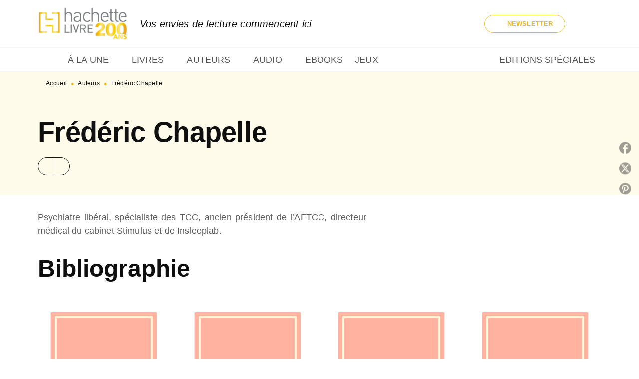

--- FILE ---
content_type: text/html
request_url: https://www.hachette.fr/auteur/frederic-chapelle/
body_size: 81509
content:
<!DOCTYPE html><html lang="fr"><head><meta charSet="utf-8"/><meta name="viewport" content="width=device-width"/><meta name="next-head-count" content="2"/><link data-react-helmet="true" rel="canonical" href="https://www.hachette.fr/auteur/frederic-chapelle/"/><link data-react-helmet="true" rel="preconnect" href="https://fonts.gstatic.com"/><link data-react-helmet="true" as="favicon" rel="shortcut icon" href="https://media.hachette.fr/24/2025-09/favicon-hachettefre.png"/><meta data-react-helmet="true" name="title" content="Frédéric Chapelle | Hachette.fr"/><meta data-react-helmet="true" name="description" content="Psychiatre libéral, spécialiste des TCC, ancien président de l’AFTCC, directeur médical du cabinet Stimulus et de Insleeplab."/><meta data-react-helmet="true" name="tdm-reservation" content="1"/><meta data-react-helmet="true" property="og:type" content="website"/><meta data-react-helmet="true" property="og:url" content="https://www.hachette.fr/auteur/frederic-chapelle/"/><meta data-react-helmet="true" property="og:title" content="Frédéric Chapelle | Hachette.fr"/><meta data-react-helmet="true" property="og:description" content="Psychiatre libéral, spécialiste des TCC, ancien président de l’AFTCC, directeur médical du cabinet Stimulus et de Insleeplab."/><meta data-react-helmet="true" property="og:image" content="https://media.hachette.fr/24/2026-01/Hachette-200ANS-logo-officiel-FR-couleurs_v2.png"/><meta data-react-helmet="true" property="twitter:card" content="summary_large_image"/><meta data-react-helmet="true" property="twitter:url" content="https://www.hachette.fr/auteur/frederic-chapelle/"/><meta data-react-helmet="true" property="twitter:title" content="Frédéric Chapelle | Hachette.fr"/><meta data-react-helmet="true" property="twitter:description" content="Psychiatre libéral, spécialiste des TCC, ancien président de l’AFTCC, directeur médical du cabinet Stimulus et de Insleeplab."/><meta data-react-helmet="true" property="twitter:image" content="https://media.hachette.fr/24/2026-01/Hachette-200ANS-logo-officiel-FR-couleurs_v2.png"/><script data-react-helmet="true" type="application/ld+json">{"@context":"http://schema.org","@type":"Person","givenName":"Frédéric","familyName":"Chapelle","description":"Psychiatre libéral, spécialiste des TCC, ancien président de l’AFTCC, directeur médical du cabinet Stimulus et de Insleeplab.","image":"https://media.hachette.fr/fit-in/1200x627/imgAuteur/432/000000083857_L__d_ric_Chapelle_jpg-c8898830997a6a963c2554095a1b4d15-2023-08-01-12-29-02-699.jpg?source=web"}</script><title data-react-helmet="true">Frédéric Chapelle | Hachette.fr</title><link rel="preload" href="/_next/static/css/30bb7ba8624ffc69.css" as="style"/><link rel="stylesheet" href="/_next/static/css/30bb7ba8624ffc69.css" data-n-g=""/><noscript data-n-css=""></noscript><script defer="" nomodule="" src="/_next/static/chunks/polyfills-c67a75d1b6f99dc8.js"></script><script src="/_next/static/chunks/webpack-9765523b66355ddf.js" defer=""></script><script src="/_next/static/chunks/framework-91f7956f9c79db49.js" defer=""></script><script src="/_next/static/chunks/main-5f95ec88460df6da.js" defer=""></script><script src="/_next/static/chunks/pages/_app-527177a87d243005.js" defer=""></script><script src="/_next/static/chunks/5047-bbda3de55e25c97e.js" defer=""></script><script src="/_next/static/chunks/pages/%5B...id%5D-0c2c802db1ac62ed.js" defer=""></script><script src="/_next/static/build-prod-24-42142/_buildManifest.js" defer=""></script><script src="/_next/static/build-prod-24-42142/_ssgManifest.js" defer=""></script><style id="jss-server-side">.MuiSvgIcon-root {
  fill: currentColor;
  width: 1em;
  height: 1em;
  display: inline-block;
  font-size: 1.7142857142857142rem;
  transition: fill 200ms cubic-bezier(0.4, 0, 0.2, 1) 0ms;
  flex-shrink: 0;
  user-select: none;
}
.MuiSvgIcon-colorPrimary {
  color: #FFF6D6;
}
.MuiSvgIcon-colorSecondary {
  color: #A9EADD;
}
.MuiSvgIcon-colorAction {
  color: rgba(0, 0, 0, 0.54);
}
.MuiSvgIcon-colorError {
  color: #FF1840;
}
.MuiSvgIcon-colorDisabled {
  color: rgba(0, 0, 0, 0.4);
}
.MuiSvgIcon-fontSizeInherit {
  font-size: inherit;
}
.MuiSvgIcon-fontSizeSmall {
  font-size: 1.4285714285714284rem;
}
.MuiSvgIcon-fontSizeLarge {
  font-size: 2.5rem;
}
.MuiPaper-root {
  color: #0F0F0F;
  transition: box-shadow 300ms cubic-bezier(0.4, 0, 0.2, 1) 0ms;
  background-color: #fff;
}
.MuiPaper-rounded {
  border-radius: 8px;
}
.MuiPaper-outlined {
  border: 1px solid #ABBEB6;
}
.MuiPaper-elevation0 {
  box-shadow: none;
}
.MuiPaper-elevation1 {
  box-shadow: 0px 2px 1px -1px rgba(0,0,0,0.2),0px 1px 1px 0px rgba(0,0,0,0.14),0px 1px 3px 0px rgba(0,0,0,0.12);
}
.MuiPaper-elevation2 {
  box-shadow: 0px 3px 1px -2px rgba(0,0,0,0.2),0px 2px 2px 0px rgba(0,0,0,0.14),0px 1px 5px 0px rgba(0,0,0,0.12);
}
.MuiPaper-elevation3 {
  box-shadow: 0px 3px 3px -2px rgba(0,0,0,0.2),0px 3px 4px 0px rgba(0,0,0,0.14),0px 1px 8px 0px rgba(0,0,0,0.12);
}
.MuiPaper-elevation4 {
  box-shadow: 0px 2px 4px -1px rgba(0,0,0,0.2),0px 4px 5px 0px rgba(0,0,0,0.14),0px 1px 10px 0px rgba(0,0,0,0.12);
}
.MuiPaper-elevation5 {
  box-shadow: 0px 3px 5px -1px rgba(0,0,0,0.2),0px 5px 8px 0px rgba(0,0,0,0.14),0px 1px 14px 0px rgba(0,0,0,0.12);
}
.MuiPaper-elevation6 {
  box-shadow: 0px 3px 5px -1px rgba(0,0,0,0.2),0px 6px 10px 0px rgba(0,0,0,0.14),0px 1px 18px 0px rgba(0,0,0,0.12);
}
.MuiPaper-elevation7 {
  box-shadow: 0px 4px 5px -2px rgba(0,0,0,0.2),0px 7px 10px 1px rgba(0,0,0,0.14),0px 2px 16px 1px rgba(0,0,0,0.12);
}
.MuiPaper-elevation8 {
  box-shadow: 0px 5px 5px -3px rgba(0,0,0,0.2),0px 8px 10px 1px rgba(0,0,0,0.14),0px 3px 14px 2px rgba(0,0,0,0.12);
}
.MuiPaper-elevation9 {
  box-shadow: 0px 5px 6px -3px rgba(0,0,0,0.2),0px 9px 12px 1px rgba(0,0,0,0.14),0px 3px 16px 2px rgba(0,0,0,0.12);
}
.MuiPaper-elevation10 {
  box-shadow: 0px 6px 6px -3px rgba(0,0,0,0.2),0px 10px 14px 1px rgba(0,0,0,0.14),0px 4px 18px 3px rgba(0,0,0,0.12);
}
.MuiPaper-elevation11 {
  box-shadow: 0px 6px 7px -4px rgba(0,0,0,0.2),0px 11px 15px 1px rgba(0,0,0,0.14),0px 4px 20px 3px rgba(0,0,0,0.12);
}
.MuiPaper-elevation12 {
  box-shadow: 0px 7px 8px -4px rgba(0,0,0,0.2),0px 12px 17px 2px rgba(0,0,0,0.14),0px 5px 22px 4px rgba(0,0,0,0.12);
}
.MuiPaper-elevation13 {
  box-shadow: 0px 7px 8px -4px rgba(0,0,0,0.2),0px 13px 19px 2px rgba(0,0,0,0.14),0px 5px 24px 4px rgba(0,0,0,0.12);
}
.MuiPaper-elevation14 {
  box-shadow: 0px 7px 9px -4px rgba(0,0,0,0.2),0px 14px 21px 2px rgba(0,0,0,0.14),0px 5px 26px 4px rgba(0,0,0,0.12);
}
.MuiPaper-elevation15 {
  box-shadow: 0px 8px 9px -5px rgba(0,0,0,0.2),0px 15px 22px 2px rgba(0,0,0,0.14),0px 6px 28px 5px rgba(0,0,0,0.12);
}
.MuiPaper-elevation16 {
  box-shadow: 0px 8px 10px -5px rgba(0,0,0,0.2),0px 16px 24px 2px rgba(0,0,0,0.14),0px 6px 30px 5px rgba(0,0,0,0.12);
}
.MuiPaper-elevation17 {
  box-shadow: 0px 8px 11px -5px rgba(0,0,0,0.2),0px 17px 26px 2px rgba(0,0,0,0.14),0px 6px 32px 5px rgba(0,0,0,0.12);
}
.MuiPaper-elevation18 {
  box-shadow: 0px 9px 11px -5px rgba(0,0,0,0.2),0px 18px 28px 2px rgba(0,0,0,0.14),0px 7px 34px 6px rgba(0,0,0,0.12);
}
.MuiPaper-elevation19 {
  box-shadow: 0px 9px 12px -6px rgba(0,0,0,0.2),0px 19px 29px 2px rgba(0,0,0,0.14),0px 7px 36px 6px rgba(0,0,0,0.12);
}
.MuiPaper-elevation20 {
  box-shadow: 0px 10px 13px -6px rgba(0,0,0,0.2),0px 20px 31px 3px rgba(0,0,0,0.14),0px 8px 38px 7px rgba(0,0,0,0.12);
}
.MuiPaper-elevation21 {
  box-shadow: 0px 10px 13px -6px rgba(0,0,0,0.2),0px 21px 33px 3px rgba(0,0,0,0.14),0px 8px 40px 7px rgba(0,0,0,0.12);
}
.MuiPaper-elevation22 {
  box-shadow: 0px 10px 14px -6px rgba(0,0,0,0.2),0px 22px 35px 3px rgba(0,0,0,0.14),0px 8px 42px 7px rgba(0,0,0,0.12);
}
.MuiPaper-elevation23 {
  box-shadow: 0px 11px 14px -7px rgba(0,0,0,0.2),0px 23px 36px 3px rgba(0,0,0,0.14),0px 9px 44px 8px rgba(0,0,0,0.12);
}
.MuiPaper-elevation24 {
  box-shadow: 0px 11px 15px -7px rgba(0,0,0,0.2),0px 24px 38px 3px rgba(0,0,0,0.14),0px 9px 46px 8px rgba(0,0,0,0.12);
}
.MuiButtonBase-root {
  color: inherit;
  border: 0;
  cursor: pointer;
  margin: 0;
  display: inline-flex;
  outline: 0;
  padding: 0;
  position: relative;
  align-items: center;
  user-select: none;
  border-radius: 0;
  vertical-align: middle;
  -moz-appearance: none;
  justify-content: center;
  text-decoration: none;
  background-color: transparent;
  -webkit-appearance: none;
  -webkit-tap-highlight-color: transparent;
}
.MuiButtonBase-root::-moz-focus-inner {
  border-style: none;
}
.MuiButtonBase-root.Mui-disabled {
  cursor: default;
  pointer-events: none;
}
@media print {
  .MuiButtonBase-root {
    color-adjust: exact;
  }
}
  .MuiIconButton-root {
    flex: 0 0 auto;
    color: rgba(0, 0, 0, 0.54);
    padding: 12px;
    overflow: visible;
    font-size: 1.7142857142857142rem;
    text-align: center;
    transition: background-color 150ms cubic-bezier(0.4, 0, 0.2, 1) 0ms;
    border-radius: 50%;
  }
  .MuiIconButton-root:hover {
    background-color: rgba(0, 0, 0, 0);
  }
  .MuiIconButton-root.Mui-disabled {
    color: rgba(0, 0, 0, 0.4);
    background-color: transparent;
  }
@media (hover: none) {
  .MuiIconButton-root:hover {
    background-color: transparent;
  }
}
  .MuiIconButton-edgeStart {
    margin-left: -12px;
  }
  .MuiIconButton-sizeSmall.MuiIconButton-edgeStart {
    margin-left: -3px;
  }
  .MuiIconButton-edgeEnd {
    margin-right: -12px;
  }
  .MuiIconButton-sizeSmall.MuiIconButton-edgeEnd {
    margin-right: -3px;
  }
  .MuiIconButton-colorInherit {
    color: inherit;
  }
  .MuiIconButton-colorPrimary {
    color: #FFF6D6;
  }
  .MuiIconButton-colorPrimary:hover {
    background-color: rgba(255, 246, 214, 0);
  }
@media (hover: none) {
  .MuiIconButton-colorPrimary:hover {
    background-color: transparent;
  }
}
  .MuiIconButton-colorSecondary {
    color: #A9EADD;
  }
  .MuiIconButton-colorSecondary:hover {
    background-color: rgba(169, 234, 221, 0);
  }
@media (hover: none) {
  .MuiIconButton-colorSecondary:hover {
    background-color: transparent;
  }
}
  .MuiIconButton-sizeSmall {
    padding: 3px;
    font-size: 1.2857142857142856rem;
  }
  .MuiIconButton-label {
    width: 100%;
    display: flex;
    align-items: inherit;
    justify-content: inherit;
  }
  .MuiTypography-root {
    margin: 0;
  }
  .MuiTypography-body2 {
    font-size: 1rem;
    font-family: 'Lato', sans-serif;
    font-weight: 400;
    line-height: 1.25;
    letter-spacing: 0.15px;
  }
  .MuiTypography-body1 {
    font-size: 1.0625rem;
    font-family: 'Lato', sans-serif;
    font-weight: 400;
    line-height: 1.55;
    letter-spacing: 0.15px;
  }
@media (min-width:600px) {
  .MuiTypography-body1 {
    font-size: 1.129rem;
  }
}
@media (min-width:960px) {
  .MuiTypography-body1 {
    font-size: 1.129rem;
  }
}
@media (min-width:1176px) {
  .MuiTypography-body1 {
    font-size: 1.129rem;
  }
}
  .MuiTypography-caption {
    font-size: 12px;
    font-family: 'Lato', sans-serif;
    font-weight: 400;
    line-height: 1.33;
    letter-spacing: 0.3px;
  }
  .MuiTypography-button {
    font-size: 13px;
    font-family: 'Lato', sans-serif;
    font-weight: 700;
    line-height: 1.143;
    letter-spacing: 0.10px;
    text-transform: uppercase;
  }
  .MuiTypography-h1 {
    font-size: 3rem;
    font-family: 'dejanire-headline', sans-serif;
    font-weight: 700;
    line-height: 1.2;
    letter-spacing: -0.91px;
  }
@media (min-width:600px) {
  .MuiTypography-h1 {
    font-size: 3.9583rem;
  }
}
@media (min-width:960px) {
  .MuiTypography-h1 {
    font-size: 4.5833rem;
  }
}
@media (min-width:1176px) {
  .MuiTypography-h1 {
    font-size: 5rem;
  }
}
  .MuiTypography-h2 {
    font-size: 2.25rem;
    font-family: 'dejanire-headline', sans-serif;
    font-weight: 700;
    line-height: 1.07;
    letter-spacing: -0.68px;
  }
@media (min-width:600px) {
  .MuiTypography-h2 {
    font-size: 2.8037rem;
  }
}
@media (min-width:960px) {
  .MuiTypography-h2 {
    font-size: 3.271rem;
  }
}
@media (min-width:1176px) {
  .MuiTypography-h2 {
    font-size: 3.5047rem;
  }
}
  .MuiTypography-h3 {
    font-size: 2rem;
    font-family: 'dejanire-headline', sans-serif;
    font-weight: 700;
    line-height: 1.25;
    letter-spacing: 0;
  }
@media (min-width:600px) {
  .MuiTypography-h3 {
    font-size: 2.6rem;
  }
}
@media (min-width:960px) {
  .MuiTypography-h3 {
    font-size: 2.8rem;
  }
}
@media (min-width:1176px) {
  .MuiTypography-h3 {
    font-size: 3rem;
  }
}
  .MuiTypography-h4 {
    font-size: 1.5rem;
    font-family: 'dejanire-headline', sans-serif;
    font-weight: 700;
    line-height: 1.25;
    letter-spacing: 0.17px;
  }
@media (min-width:600px) {
  .MuiTypography-h4 {
    font-size: 1.8rem;
  }
}
@media (min-width:960px) {
  .MuiTypography-h4 {
    font-size: 2rem;
  }
}
@media (min-width:1176px) {
  .MuiTypography-h4 {
    font-size: 2rem;
  }
}
  .MuiTypography-h5 {
    font-size: 1.25rem;
    font-family: 'dejanire-headline', sans-serif;
    font-weight: 700;
    line-height: 1.33;
    letter-spacing: 0.16px;
  }
@media (min-width:600px) {
  .MuiTypography-h5 {
    font-size: 1.3158rem;
  }
}
@media (min-width:960px) {
  .MuiTypography-h5 {
    font-size: 1.5038rem;
  }
}
@media (min-width:1176px) {
  .MuiTypography-h5 {
    font-size: 1.5038rem;
  }
}
  .MuiTypography-h6 {
    font-size: 1.125rem;
    font-family: 'dejanire-headline', sans-serif;
    font-weight: 700;
    line-height: 1.2;
    letter-spacing: 0.24px;
  }
@media (min-width:600px) {
  .MuiTypography-h6 {
    font-size: 1.25rem;
  }
}
@media (min-width:960px) {
  .MuiTypography-h6 {
    font-size: 1.25rem;
  }
}
@media (min-width:1176px) {
  .MuiTypography-h6 {
    font-size: 1.25rem;
  }
}
  .MuiTypography-subtitle1 {
    font-size: 1rem;
    font-family: 'Lato', sans-serif;
    font-weight: 700;
    line-height: 1.5;
    letter-spacing: 0.15px;
  }
  .MuiTypography-subtitle2 {
    font-size: 1.0625rem;
    font-family: 'Lato', sans-serif;
    font-weight: 500;
    line-height: 1.55;
    letter-spacing: 0.16px;
  }
@media (min-width:600px) {
  .MuiTypography-subtitle2 {
    font-size: 1.129rem;
  }
}
@media (min-width:960px) {
  .MuiTypography-subtitle2 {
    font-size: 1.129rem;
  }
}
@media (min-width:1176px) {
  .MuiTypography-subtitle2 {
    font-size: 1.129rem;
  }
}
  .MuiTypography-overline {
    font-size: 10px;
    font-family: 'Lato', sans-serif;
    font-weight: 700;
    line-height: 1.6;
    letter-spacing: 0.6px;
    text-transform: uppercase;
  }
  .MuiTypography-srOnly {
    width: 1px;
    height: 1px;
    overflow: hidden;
    position: absolute;
  }
  .MuiTypography-alignLeft {
    text-align: left;
  }
  .MuiTypography-alignCenter {
    text-align: center;
  }
  .MuiTypography-alignRight {
    text-align: right;
  }
  .MuiTypography-alignJustify {
    text-align: justify;
  }
  .MuiTypography-noWrap {
    overflow: hidden;
    white-space: nowrap;
    text-overflow: ellipsis;
  }
  .MuiTypography-gutterBottom {
    margin-bottom: 0.35em;
  }
  .MuiTypography-paragraph {
    margin-bottom: 16px;
  }
  .MuiTypography-colorInherit {
    color: inherit;
  }
  .MuiTypography-colorPrimary {
    color: #FFF6D6;
  }
  .MuiTypography-colorSecondary {
    color: #A9EADD;
  }
  .MuiTypography-colorTextPrimary {
    color: #0F0F0F;
  }
  .MuiTypography-colorTextSecondary {
    color: #5C5C5C;
  }
  .MuiTypography-colorError {
    color: #FF1840;
  }
  .MuiTypography-displayInline {
    display: inline;
  }
  .MuiTypography-displayBlock {
    display: block;
  }
  .MuiBreadcrumbs-root {
    color: #0F0F0F;
  }
  .MuiBreadcrumbs-ol {
    margin: 0;
    display: flex;
    padding: 0;
    flex-wrap: wrap;
    list-style: none;
    align-items: center;
  }
  .MuiBreadcrumbs-separator {
    color: #F4BC15;
    display: flex;
    transform: translateY(3px);
    margin-left: 8px;
    user-select: none;
    margin-right: 8px;
    vertical-align: middle;
  }
  .MuiButton-root {
    color: #0F0F0F;
    padding: 6px 16px;
    font-size: 13px;
    min-width: 64px;
    box-sizing: border-box;
    min-height: 36px;
    transition: background-color 250ms cubic-bezier(0.4, 0, 0.2, 1) 0ms,box-shadow 250ms cubic-bezier(0.4, 0, 0.2, 1) 0ms,border 250ms cubic-bezier(0.4, 0, 0.2, 1) 0ms;
    font-family: 'Lato', sans-serif;
    font-weight: 700;
    line-height: 1.143;
    padding-left: 18px;
    border-radius: 8px;
    padding-right: 18px;
    letter-spacing: 0.10px;
    text-transform: uppercase;
  }
  .MuiButton-root:hover {
    text-decoration: none;
    background-color: rgba(15, 15, 15, 0);
  }
  .MuiButton-root.Mui-disabled {
    color: rgba(0, 0, 0, 0.4);
  }
@media (hover: none) {
  .MuiButton-root:hover {
    background-color: transparent;
  }
}
  .MuiButton-root:hover.Mui-disabled {
    background-color: transparent;
  }
  .MuiButton-label {
    width: 100%;
    display: inherit;
    align-items: inherit;
    justify-content: inherit;
  }
  .MuiButton-text {
    color: #0F0F0F;
    padding: 6px 8px;
  }
  .MuiButton-textPrimary {
    color: #FFF6D6;
  }
  .MuiButton-textPrimary:hover {
    background-color: rgba(255, 246, 214, 0);
  }
@media (hover: none) {
  .MuiButton-textPrimary:hover {
    background-color: transparent;
  }
}
  .MuiButton-textSecondary {
    color: #A9EADD;
  }
  .MuiButton-textSecondary:hover {
    background-color: rgba(169, 234, 221, 0);
  }
@media (hover: none) {
  .MuiButton-textSecondary:hover {
    background-color: transparent;
  }
}
  .MuiButton-outlined {
    border: 1px solid rgba(0, 0, 0, 0.23);
    padding: 5px 15px;
    box-shadow: none;
    border-radius: 50px;
    background-color: transparent;
  }
  .MuiButton-outlined.Mui-disabled {
    border: 1px solid rgba(0, 0, 0, 0.2);
  }
  .MuiButton-outlinedPrimary {
    color: #F4BC15;
    border: 1px solid rgba(255, 246, 214, 0.5);
  }
  .MuiButton-outlinedPrimary:hover {
    color: #F4BC15;
    border: 1px solid #FFF6D6;
    box-shadow: 0px 2px 4px -1px rgba(0,0,0,0.2),0px 4px 5px 0px rgba(0,0,0,0.14),0px 1px 10px 0px rgba(0,0,0,0.12);
    border-color: #F4BC15;
    background-color: #fff;
  }
  .MuiButton-outlinedPrimary:focus {
    0: b;
    1: u;
    2: t;
    3: t;
    4: o;
    5: n;
    6: s;
    7: .;
    8: o;
    9: u;
    10: t;
    11: l;
    12: i;
    13: n;
    14: e;
    15: d;
    16: P;
    17: r;
    18: i;
    19: m;
    20: a;
    21: r;
    22: y;
    23: .;
    24: h;
    25: o;
    26: v;
    27: e;
    28: r;
  }
  .MuiButton-outlinedPrimary.Mui-disabled {
    color: rgba(255, 255, 255, 0.40);
    background-color: #F4BC15;
  }
@media (hover: none) {
  .MuiButton-outlinedPrimary:hover {
    background-color: transparent;
  }
}
  .MuiButton-outlinedSecondary {
    color: #0F0F0F;
    border: 1px solid rgba(169, 234, 221, 0.5);
    border-color: #0F0F0F;
  }
  .MuiButton-outlinedSecondary:hover {
    color: #0F0F0F;
    border: 1px solid #A9EADD;
    border-color: #0F0F0F;
    background-color: #FFF6D6;
  }
  .MuiButton-outlinedSecondary.Mui-disabled {
    color: rgba(255, 255, 255, 0.40);
    border: 1px solid rgba(0, 0, 0, 0.4);
    background-color: #fff;
  }
  .MuiButton-outlinedSecondary:focus {
    0: b;
    1: u;
    2: t;
    3: t;
    4: o;
    5: n;
    6: s;
    7: .;
    8: o;
    9: u;
    10: t;
    11: l;
    12: i;
    13: n;
    14: e;
    15: d;
    16: S;
    17: e;
    18: c;
    19: o;
    20: n;
    21: d;
    22: a;
    23: r;
    24: y;
    25: .;
    26: h;
    27: o;
    28: v;
    29: e;
    30: r;
  }
@media (hover: none) {
  .MuiButton-outlinedSecondary:hover {
    background-color: transparent;
  }
}
  .MuiButton-contained {
    color: #fff;
    box-shadow: none;
    border-radius: 50px;
    background-color: #F4BC15;
  }
  .MuiButton-contained:hover {
    box-shadow: 0px 2px 4px -1px rgba(0,0,0,0.2),0px 4px 5px 0px rgba(0,0,0,0.14),0px 1px 10px 0px rgba(0,0,0,0.12);
    background-color: #AAAAAA;
  }
  .MuiButton-contained.Mui-focusVisible {
    box-shadow: 0px 3px 5px -1px rgba(0,0,0,0.2),0px 6px 10px 0px rgba(0,0,0,0.14),0px 1px 18px 0px rgba(0,0,0,0.12);
  }
  .MuiButton-contained:active {
    box-shadow: 0px 5px 5px -3px rgba(0,0,0,0.2),0px 8px 10px 1px rgba(0,0,0,0.14),0px 3px 14px 2px rgba(0,0,0,0.12);
  }
  .MuiButton-contained.Mui-disabled {
    color: rgba(0, 0, 0, 0.4);
    box-shadow: none;
    background-color: rgba(0, 0, 0, 0.4);
  }
@media (hover: none) {
  .MuiButton-contained:hover {
    box-shadow: 0px 3px 1px -2px rgba(0,0,0,0.2),0px 2px 2px 0px rgba(0,0,0,0.14),0px 1px 5px 0px rgba(0,0,0,0.12);
    background-color: #e0e0e0;
  }
}
  .MuiButton-contained:hover.Mui-disabled {
    background-color: rgba(0, 0, 0, 0.2);
  }
  .MuiButton-containedPrimary {
    color: #fff;
    box-shadow: none;
    background-color: #F4BC15;
  }
  .MuiButton-containedPrimary:hover {
    color: #fff;
    background: linear-gradient(none, #F4BC15);;
    box-shadow: 0px 2px 4px -1px rgba(0,0,0,0.2),0px 4px 5px 0px rgba(0,0,0,0.14),0px 1px 10px 0px rgba(0,0,0,0.12);
    background-color: #F4BC15;
  }
  .MuiButton-containedPrimary.Mui-disabled {
    color: rgba(0, 0, 0, 0.40);
    background-color: #FFFBEB;
  }
  .MuiButton-containedPrimary:focus {
    background-color: #F4BC15;
  }
  .MuiButton-containedPrimary .MuiTouchRipple-child {
    background-color: #FFF6D6;
  }
  .MuiButton-containedPrimary  {
    -mui-touch-ripple-child: [object Object];
  }
@media (hover: none) {
  .MuiButton-containedPrimary:hover {
    background-color: #FFF6D6;
  }
}
  .MuiButton-containedSecondary {
    color: #fff;
    box-shadow: none;
    background-color: #0F0F0F;
  }
  .MuiButton-containedSecondary:hover {
    color: #0F0F0F;
    box-shadow: 0px 2px 4px -1px rgba(0,0,0,0.2),0px 4px 5px 0px rgba(0,0,0,0.14),0px 1px 10px 0px rgba(0,0,0,0.12);
    background-color: #fff;
  }
  .MuiButton-containedSecondary.Mui-disabled {
    color: #F4BC15;
    background-color: #FFF6D6;
  }
  .MuiButton-containedSecondary:focus {
    color: #0F0F0F;
    background-color: #fff;
  }
  .MuiButton-containedSecondary .MuiTouchRipple-child {
    background-color: #fff;
  }
  .MuiButton-containedSecondary  {
    -mui-touch-ripple-child: [object Object];
  }
@media (hover: none) {
  .MuiButton-containedSecondary:hover {
    background-color: #A9EADD;
  }
}
  .MuiButton-disableElevation {
    box-shadow: none;
  }
  .MuiButton-disableElevation:hover {
    box-shadow: none;
  }
  .MuiButton-disableElevation.Mui-focusVisible {
    box-shadow: none;
  }
  .MuiButton-disableElevation:active {
    box-shadow: none;
  }
  .MuiButton-disableElevation.Mui-disabled {
    box-shadow: none;
  }
  .MuiButton-colorInherit {
    color: inherit;
    border-color: currentColor;
  }
  .MuiButton-textSizeSmall {
    padding: 4px 5px;
    font-size: 0.9285714285714285rem;
  }
  .MuiButton-textSizeLarge {
    padding: 8px 11px;
    font-size: 1.0714285714285714rem;
  }
  .MuiButton-outlinedSizeSmall {
    padding: 3px 9px;
    font-size: 0.9285714285714285rem;
  }
  .MuiButton-outlinedSizeLarge {
    padding: 7px 21px;
    font-size: 1.0714285714285714rem;
  }
  .MuiButton-containedSizeSmall {
    padding: 4px 10px;
    font-size: 0.9285714285714285rem;
  }
  .MuiButton-containedSizeLarge {
    padding: 8px 22px;
    font-size: 1.0714285714285714rem;
  }
  .MuiButton-fullWidth {
    width: 100%;
  }
  .MuiButton-startIcon {
    display: inherit;
    margin-left: -4px;
    margin-right: 8px;
  }
  .MuiButton-startIcon.MuiButton-iconSizeSmall {
    margin-left: -2px;
  }
  .MuiButton-endIcon {
    display: inherit;
    margin-left: 8px;
    margin-right: -4px;
  }
  .MuiButton-endIcon.MuiButton-iconSizeSmall {
    margin-right: -2px;
  }
  .MuiButton-iconSizeSmall > *:first-child {
    font-size: 18px;
  }
  .MuiButton-iconSizeMedium > *:first-child {
    font-size: 20px;
  }
  .MuiButton-iconSizeLarge > *:first-child {
    font-size: 22px;
  }
  .MuiCard-root {
    overflow: hidden;
  }
  .MuiCardContent-root {
    padding: 16px;
  }
  .MuiCardContent-root:last-child {
    padding-bottom: 24px;
  }
  .MuiCardMedia-root {
    display: block;
    background-size: cover;
    background-repeat: no-repeat;
    background-position: center;
  }
  .MuiCardMedia-media {
    width: 100%;
  }
  .MuiCardMedia-img {
    object-fit: cover;
  }
  .MuiChip-root {
    color: rgba(0, 0, 0, .64);
    border: none;
    cursor: default;
    height: 24px;
    display: inline-flex;
    outline: 0;
    padding: 0;
    font-size: 14px;
    box-sizing: border-box;
    transition: background-color 300ms cubic-bezier(0.4, 0, 0.2, 1) 0ms,box-shadow 300ms cubic-bezier(0.4, 0, 0.2, 1) 0ms;
    align-items: center;
    font-family: "Mukta", "Helvetica", "Arial", sans-serif;
    font-weight: 600;
    white-space: nowrap;
    border-radius: 4px;
    letter-spacing: 0.094rem;
    text-transform: uppercase;
    vertical-align: middle;
    justify-content: center;
    text-decoration: none;
    background-color: transparent;
  }
  .MuiChip-root.Mui-disabled {
    opacity: 0.5;
    pointer-events: none;
  }
  .MuiChip-root .MuiChip-avatar {
    color: #616161;
    width: 24px;
    height: 24px;
    font-size: 0.8571428571428571rem;
    margin-left: 5px;
    margin-right: -6px;
  }
  .MuiChip-root .MuiChip-avatarColorPrimary {
    color: #fff;
    background-color: #F4BC15;
  }
  .MuiChip-root .MuiChip-avatarColorSecondary {
    color: #fff;
    background-color: #29D1AF;
  }
  .MuiChip-root .MuiChip-avatarSmall {
    width: 18px;
    height: 18px;
    font-size: 0.7142857142857142rem;
    margin-left: 4px;
    margin-right: -4px;
  }
  .MuiChip-sizeSmall {
    height: 18px;
    font-size: 0.625rem;
  }
  .MuiChip-colorPrimary {
    color: #fff;
    background-color: #FFF6D6;
  }
  .MuiChip-colorSecondary {
    color: #fff;
    background-color: #A9EADD;
  }
  .MuiChip-clickable {
    cursor: pointer;
    user-select: none;
    -webkit-tap-highlight-color: transparent;
  }
  .MuiChip-clickable:hover, .MuiChip-clickable:focus {
    color: #FFF6D6;
    background-color: inherit;
  }
  .MuiChip-clickable:active {
    box-shadow: 0px 2px 1px -1px rgba(0,0,0,0.2),0px 1px 1px 0px rgba(0,0,0,0.14),0px 1px 3px 0px rgba(0,0,0,0.12);
  }
  .MuiChip-clickableColorPrimary:hover, .MuiChip-clickableColorPrimary:focus {
    background-color: rgb(234, 226, 196);
  }
  .MuiChip-clickableColorSecondary:hover, .MuiChip-clickableColorSecondary:focus {
    background-color: rgb(155, 215, 203);
  }
  .MuiChip-deletable:focus {
    background-color: rgb(206, 206, 206);
  }
  .MuiChip-deletableColorPrimary:focus {
    background-color: rgb(204, 196, 171);
  }
  .MuiChip-deletableColorSecondary:focus {
    background-color: rgb(135, 187, 176);
  }
  .MuiChip-outlined {
    border: 1px solid rgba(0, 0, 0, 0.23);
    background-color: transparent;
  }
  .MuiChip-clickable.MuiChip-outlined:hover, .MuiChip-clickable.MuiChip-outlined:focus, .MuiChip-deletable.MuiChip-outlined:focus {
    background-color: rgba(15, 15, 15, 0);
  }
  .MuiChip-outlined .MuiChip-avatar {
    margin-left: 4px;
  }
  .MuiChip-outlined .MuiChip-avatarSmall {
    margin-left: 2px;
  }
  .MuiChip-outlined .MuiChip-icon {
    margin-left: 4px;
  }
  .MuiChip-outlined .MuiChip-iconSmall {
    margin-left: 2px;
  }
  .MuiChip-outlined .MuiChip-deleteIcon {
    margin-right: 5px;
  }
  .MuiChip-outlined .MuiChip-deleteIconSmall {
    margin-right: 3px;
  }
  .MuiChip-outlinedPrimary {
    color: #FFF6D6;
    border: 1px solid #FFF6D6;
  }
  .MuiChip-clickable.MuiChip-outlinedPrimary:hover, .MuiChip-clickable.MuiChip-outlinedPrimary:focus, .MuiChip-deletable.MuiChip-outlinedPrimary:focus {
    background-color: rgba(255, 246, 214, 0);
  }
  .MuiChip-outlinedSecondary {
    color: #A9EADD;
    border: 1px solid #A9EADD;
  }
  .MuiChip-clickable.MuiChip-outlinedSecondary:hover, .MuiChip-clickable.MuiChip-outlinedSecondary:focus, .MuiChip-deletable.MuiChip-outlinedSecondary:focus {
    background-color: rgba(169, 234, 221, 0);
  }
  .MuiChip-icon {
    color: #616161;
    margin-left: 5px;
    margin-right: -6px;
  }
  .MuiChip-iconSmall {
    width: 18px;
    height: 18px;
    margin-left: 4px;
    margin-right: -4px;
  }
  .MuiChip-iconColorPrimary {
    color: inherit;
  }
  .MuiChip-iconColorSecondary {
    color: inherit;
  }
  .MuiChip-label {
    overflow: hidden;
    white-space: nowrap;
    padding-left: 6px;
    padding-right: 6px;
    text-overflow: ellipsis;
  }
  .MuiChip-labelSmall {
    padding-left: 8px;
    padding-right: 8px;
  }
  .MuiChip-deleteIcon {
    color: rgba(15, 15, 15, 0.26);
    width: 22px;
    cursor: pointer;
    height: 22px;
    margin: 0 5px 0 -6px;
    -webkit-tap-highlight-color: transparent;
  }
  .MuiChip-deleteIcon:hover {
    color: rgba(15, 15, 15, 0.4);
  }
  .MuiChip-deleteIconSmall {
    width: 16px;
    height: 16px;
    margin-left: -4px;
    margin-right: 4px;
  }
  .MuiChip-deleteIconColorPrimary {
    color: rgba(255, 255, 255, 0.7);
  }
  .MuiChip-deleteIconColorPrimary:hover, .MuiChip-deleteIconColorPrimary:active {
    color: #fff;
  }
  .MuiChip-deleteIconColorSecondary {
    color: rgba(255, 255, 255, 0.7);
  }
  .MuiChip-deleteIconColorSecondary:hover, .MuiChip-deleteIconColorSecondary:active {
    color: #fff;
  }
  .MuiChip-deleteIconOutlinedColorPrimary {
    color: rgba(255, 246, 214, 0.7);
  }
  .MuiChip-deleteIconOutlinedColorPrimary:hover, .MuiChip-deleteIconOutlinedColorPrimary:active {
    color: #FFF6D6;
  }
  .MuiChip-deleteIconOutlinedColorSecondary {
    color: rgba(169, 234, 221, 0.7);
  }
  .MuiChip-deleteIconOutlinedColorSecondary:hover, .MuiChip-deleteIconOutlinedColorSecondary:active {
    color: #A9EADD;
  }
  .MuiContainer-root {
    width: 100%;
    display: block;
    box-sizing: border-box;
    margin-left: auto;
    margin-right: auto;
    padding-left: 16px;
    padding-right: 16px;
  }
@media (min-width:600px) {
  .MuiContainer-root {
    padding-left: 24px;
    padding-right: 24px;
  }
}
  .MuiContainer-disableGutters {
    padding-left: 0;
    padding-right: 0;
  }
@media (min-width:600px) {
  .MuiContainer-fixed {
    max-width: 600px;
  }
}
@media (min-width:936px) {
  .MuiContainer-fixed {
    max-width: 936px;
  }
}
@media (min-width:960px) {
  .MuiContainer-fixed {
    max-width: 960px;
  }
}
@media (min-width:1176px) {
  .MuiContainer-fixed {
    max-width: 1176px;
  }
}
@media (min-width:1512px) {
  .MuiContainer-fixed {
    max-width: 1512px;
  }
}
@media (min-width:0px) {
  .MuiContainer-maxWidthXs {
    max-width: 444px;
  }
}
@media (min-width:600px) {
  .MuiContainer-maxWidthSm {
    max-width: 600px;
  }
}
@media (min-width:960px) {
  .MuiContainer-maxWidthMd {
    max-width: 960px;
  }
}
@media (min-width:1176px) {
  .MuiContainer-maxWidthLg {
    max-width: 1176px;
  }
}
@media (min-width:1512px) {
  .MuiContainer-maxWidthXl {
    max-width: 1512px;
  }
}
  html {
    box-sizing: border-box;
    -webkit-font-smoothing: antialiased;
    -moz-osx-font-smoothing: grayscale;
  }
  *, *::before, *::after {
    box-sizing: inherit;
  }
  strong, b {
    font-weight: 800;
  }
  body {
    color: #0F0F0F;
    margin: 0;
    font-size: 1rem;
    font-family: 'Lato', sans-serif;
    font-weight: 400;
    line-height: 1.25;
    letter-spacing: 0.15px;
    background-color: #fff;
  }
@media print {
  body {
    background-color: #fff;
  }
}
  body::backdrop {
    background-color: #fff;
  }
@media (max-width: 960px) {
  .ButtonsPriceSticky .ButtonWrapper .MuiButton-containedPrimary {
    color: #0f0f0f !important;
    background-color: #F4BC15 !important;
  }
}
  .Section .Author a {
    color: #0f0f0f !important;
  }
  .AwardsLiterature {
    border-radius: 20px;
    background-color: #FFFBEB;
  }
  .AwardsLiteratureSliderContainer {
    padding: 20px;
  }
  .SelectionProduct2ItemText .MuiTypography-root a {
    color: black !important;
    text-decoration: underline;
  }
@media (max-width: 600px) {
  .section_recipe_info .Images .Cover {
    top: 5% !important;
    right: 5% !important;
    position: absolute;
    max-width: 112px !important;
  }
}
@media (min-width: 600px) {
  .section_recipe_info .Images .Cover {
    top: 24px;
    right: 5%;
    position: absolute;
    max-width: 238px;
  }
}
@media (min-width: 960px) {
  .section_recipe_info .Images .Cover {
    top: 24px;
    right: 0px;
    position: absolute;
    max-width: 238px;
  }
}
  .ButtonsPrice .ButtonsPriceSticky .MuiButton-containedPrimary:hover {
    box-shadow: none;
    background-color: #F4BC15;
  }
  .ButtonsPrice .ButtonsPriceSticky .MuiButton-label .MuiButton-endIcon .material-icons {
    color: #0f0f0f !important;
    border: none;
    background-color: transparent !important;
  }
  .SelectionProduct2ItemContainer .SelectionProduct2ItemContent .SelectionProduct2ItemOrder  {
    display: none;
  }
  .InfosFourth .TabsPanel .MuiTypography-body1 a {
    color: #000000A3 !important;
    text-decoration: underline;
  }
  .AwardsLiterature .MuiIconButton-root.Mui-disabled {
    color: #000000A3;
    border: none;
    box-shadow: none;
    border-radius: 50px;
  }
  .AwardsLiterature .MuiIconButton-root.Mui-disabled:hover {
    color: white;
  }
  .AwardsLiterature .MuiIconButton-colorPrimary.is-previous,.AwardsLiterature .MuiIconButton-colorPrimary.is-next {
    border-radius: 50px !important;
  }
  .AwardsLiterature .MuiIconButton-colorPrimary {
    color: #0F0F0F;
    border: none;
    box-shadow: none;
    border-radius: 50px;
  }
  .section_recipe_info .Description p a {
    color: #0F0F0F;
    text-decoration: underline;
  }
  .SectionUniv01SliderCell {
    margin-top: 24px;
  }
  .SectionPromo01Content .CardPromoWrapper .CardPromoCover {
    display: none;
  }
  .DefaultHeaderWrapper .MuiChip-colorSecondary {
    background-color: #29D1AF !important;
  }
  .VideoWrapper .Overlay svg, .VideoWrapper .CardVideoThumbnailIcon svg {
    color: #F4BC15;
  }
  .PodcastText .PodcastTitle,.PodcastText .MuiTypography-body2 {
    display: -webkit-box;
    overflow: hidden;
    -webkit-box-orient: vertical;
    -webkit-line-clamp: 3;
  }
  .section_structured_body .Section .BodyBannerBackground {
    max-width: 100%;
  }
  .InnerCard .Text > .InfosBrand a {
    background-color: transparent !important;
  }
  .AudioPlayer .AudioPlayerClose > button {
    background-color: #29D1AF !important;
  }
  .section_global_video .Head .Navigation .Cta {
    margin-right: 8px;
  }
  .InnerCard .Text > .InfosBrand {
    display: block !important;
  }
  .section_product_info .ButtonsPrice .Popper .MuiPaper-root {
    border-style: none;
  }
@media (max-width: 960px) {
  .section_product_info .InfosSecondary .Description {
    display: none;
  }
}
  .section_structured_body .EncartTextContent .EncartsContainer {
    gap: 24px;
    justify-content: space-evenly;
  }
@media (max-width: 600px) {
  .section_structured_body .EncartTextContent .EncartsContainer {
    display: flex;
    flex-wrap: wrap;
  }
}
@media (min-width: 600px) {
  header .Logo [role='img'] {
    width: 180px !important;
  }
}
  .section_faq_landing .SummaryButton.Mui-selected::before {
    background-color: #F4BC15;
  }
  .DefaultHeaderSubtitle {
    margin: auto;
    max-width: 80%;
  }
  .section_structured_body .Section iframe {
    margin: auto !important;
  }
  .section_structured_body .Section .BodyBannerBackground.is-full-screen {
    max-width: 100vw;
  }
@media (min-width: 600px) {
  .section_structured_body .Section > * {
    margin: 24px auto;
  }
}
@media (min-width: 600px) {
  .section_structured_body .Section {
    margin: auto;
    max-width: 80%;
  }
}
  .MuiRadio-colorPrimary.Mui-checked {
    color: #F4BC15;
  }
  .InnerCard .Text > *:nth-child(n+6) {
    display: none;
  }
  .InnerCard .Text > .ReleaseDate {
    display: block;
  }
  .UserMenuButtonConnected .MuiIcon-root {
    color: #F4BC15;
  }
  .ProductBookmarkAndAlertButtons .SecondLabel::before {
    z-index: 1;
  }
  .DefaultHeaderTitles {
    padding: 32px 16px;
  }
@media (max-width: 960px) {
  .section_product_info .InfosCover {
    position: relative;
  }
  .section_product_info .InfosCover::before {
    top: 0px;
    left: -50vw;
    width: 150vw;
    height: 100%;
    content: '';
    z-index: -1;
    position: absolute;
    background-color: rgb(255, 251, 235);
  }
}
@media (min-width: 960px) {
  .section_global_recipe .Text, .section_other_podcast .Text {
    padding-top: 0px;
  }
}
@media (max-width: 600px) {
  .section_global_recipe .Head .Navigation {
    margin-left: 0px;
    padding-top: 8px;
  }
}
@media (max-width: 600px) {
  .section_global_recipe .Head {
    flex-wrap: wrap;
  }
}
@media (max-width: 600px) {
  .section_structured_body .BodyBannerContent {
    padding: 0px;
  }
}
  .section_news_event_global .Cards {
    margin-bottom: 0px;
  }
  .section_global_video .Cards {
    margin-bottom: 0px;
  }
@media (max-width: 960px) {
  .SectionPromo02Text {
    padding-bottom: 12px !important;
  }
  .SectionPromo02Text, .SectionPromo02Text .MuiTypography-root {
    text-align: left;
  }
}
@media (max-width: 600px) {
  .SectionPromo02Image {
    padding-bottom: 40% !important;
    background-size: cover !important;
  }
}
  .SectionPromo02More .MuiChip-label, .SectionPromo02More .MuiChip-labelSmall {
    padding-left: 0px !important;
  }
@media (max-width: 600px) {
  .section_banner_image_slider .NavigationWrapper {
    display: none;
  }
}
  .swiper-slide .CardContainer {
    padding: 0px !important;
    justify-content: flex-start !important;
    -webkit-box-pack: start;
  }
  footer .Newsletter {
    width: 100% !important;
    display: flex;
    max-width: none !important;
    padding-top: 24px;
    justify-content: center;
    background-color: rgb(255, 251, 235);
  }
@media (max-width: 600px) {
  footer .Newsletter .Infos {
    flex-direction: column;
  }
}
  .Sidebar .footerContactAndLegal {
    margin: 24px;
    border-radius: 24px;
  }
  header .ActionsButtons {
    align-items: center;
  }
  .swiper-slide .CardWrapper {
    right: auto !important;
  }
  .swiper-slide .CardContainer .Card {
    box-shadow: none;
    border-radius: 0px !important;
  }
@media (min-width: 600px) {
  .swiper-slide .CardContainer .Card {
    width: 406px;
    height: 300px;
    display: flex;
    padding: 3vw 5vw 2vw 8vw;
    clip-path: polygon(0 14%, 94% 0, 100% 100%, 4% 100%);;
    margin-left: 9vw;
    margin-right: 0px;
    margin-bottom: 0px;
    flex-direction: column;
    justify-content: center;
  }
}
  .DefaultHeaderImage {
    box-shadow: none !important;
  }
  .section_news_event_global .swiper-slide {
    width: 264px;
    padding-left: 10px;
  }
  .Section article .MuiTypography-body1 p strong {
    color: #000000 !important;
  }
  .Section article .MuiTypography-body1 ul {
    color: #000000A3 !important;
  }
  .Section article .MuiTypography-body1 ul strong {
    color: #000000 !important;
  }
  .InfosFourth .TabsPanel .MuiTypography-body1 {
    color: #000000A3;
  }
  .IntervenantSubTop {
    justify-content: start !important;
  }
  .IntervenantBottom img {
    box-shadow: none !important;
  }
  .IntervenantBookmarkAndAlertButtons {
    background-color: transparent !important;
  }
  .Section article .MuiTypography-body1 p {
    color: #000000A3 !important;
  }
  .Navigation .NavigationButtons .Mui-disabled {
    border: none;
    box-shadow: none;
    background-color: transparent;
  }
  .TabsPanel .ColumnEntry .MuiListItemIcon-root {
    display: none;
  }
  .RecipeIcon {
    width: 20px;
    height: 20px;
  }
  .MuiTabs-root::before {
    height: 0px;
    background-color: transparent;
  }
  .MuiTab-root::before {
    height: 0px;
    background-color: transparent;
  }
  .NavigationContainer .MuiButtonBase-root.is-next {
    transition: 0.3s;
    border-radius: 50% !important;
  }
  .NavigationContainer .MuiButtonBase-root.is-previous {
    transition: 0.3s;
    border-radius: 50% !important;
  }
  .MuiBox-root .mentionLegal a, strong {
    color: black !important;
  }
  .FormInfo p {
    font-size: 12px;
  }
  .MuiFormLabel-root.Mui-focused {
    color: #F4BC15;
  }
  .MuiCheckbox-colorPrimary.Mui-checked {
    color: #F4BC15;
  }
  .MuiRadio-colorSecondary.Mui-checked {
    color: #F4BC15;
  }
  .IconContainer.Circle {
    border: 0px !important;
  }
  .CardIntervenantName {
    color: black !important;
  }
  .FormInfo a {
    color: #0f0f0f !important;
  }
  .ActionsMenuDesktop.CustomSearchIcon img {
    width: 50px !important;
    height: 50px !important;
    max-width: 130% !important;
  }
  .Author cite {
    color: #29D1AF;
  }
  .PanelContainer .MuiTypography-root a {
    color: #0f0f0f !important;
    text-decoration: underline;
  }
  .IntervenantBio .MuiTypography-root a {
    color: #0f0f0f !important;
    text-decoration: underline;
  }
  .MuiTabs-indicator {
    background-color: #F4BC15 !important;
  }
  .MuiButton-containedSecondary:hover {
    background-color: #fff;
  }
  .Navigation .MuiListItemSecondaryAction-root {
    color: #5C5C5C;
  }
  .Section article .MuiTypography-body1 p a {
    color: #0f0f0f !important;
  }
  .Section article .MuiTypography-body1 a {
    color: #0f0f0f !important;
    text-decoration: underline;
  }
  .NextPrev a:hover div {
    color: #F4BC15 !important;
  }
  .NextPrev a:hover svg {
    color: #F4BC15 !important;
  }
  .NextPrev .content {
    text-align: center;
  }
  .NextPrev .np-label {
    color: #5C5C5C;
    font-size: 10px;
    font-family: 'Lato', sans-serif;
    text-transform: uppercase;
  }
  .NextPrev .content .np-link {
    color: #0F0F0F;
    font-size: 20px;
    font-family: 'dejanire-headline', sans-serif;
  }
  .NavigationBar .HeaderNavigationHolder .MuiTabs-flexContainer a.MuiTab-root:before {
    width: 0px;
  }
@media (min-width: 600px) {
  .NavigationBar .TabsPanel .ColumnEntries .material-icons {
    color: #0F0F0F;
  }
}
  header .Sidebar .in-sidebar {
    padding: 20px 16px 10px 16px !important;
    background-color: #E9F8F4 !important;
  }
@media (max-width: 600px) {
  header .Sidebar .in-sidebar .UserMenuButton {
    padding: 12px 16px 12px 38px !important;
  }
}
@media (max-width: 600px) {
  header .Sidebar .in-sidebar .UserMenuButtonConnected {
    padding: 12px 16px 12px 38px !important;
  }
}
@media (max-width: 600px) {
  header .Sidebar .SearchWrapper {
    background-color: #E9F8F4;
  }
}
@media (max-width: 600px) {
  header .Inner .Actions .ActionsButtons>*:hover {
    box-shadow: none !important;
  }
}
@media (max-width: 600px) {
  header .Inner .Actions .ActionsButtons>*+* {
    border: 0px solid transparent;
  }
}
@media (max-width: 600px) {
  header .Sidebar .NavigationWrapper .Navigation .NavigationEntry .MuiTypography-button {
    font-weight: 400;
  }
}
@media (max-width: 600px) {
  header .Sidebar .NavigationWrapper .Navigation .NavigationPanel .SelectedEntryTitle {
    color: #f4bc14 !important;
    width: 70%;
  }
}
@media (max-width: 600px) {
  header .Sidebar .SearchWrapper .SearchTop input {
    border: none;
    box-shadow: rgba(0, 0, 0, 0.16) 0px 1px 2px 0px;
    border-radius: 50px;
  }
}
  header .Sidebar .SearchWrapper .SearchTop .SearchButtonFab {
    background-color: #fff;
  }
  header .Sidebar .SearchWrapper .SearchTop .SearchButtonFab .material-icons {
    color: #F4BC15;
  }
  .HeaderNavigationWrapper .HeaderNavigationHolder .NavigationButton .MuiButton-label .MuiTab-wrapper {
    font-size: 18px !important;
  }
  .InnerSection .InfosPrimary h2.InfosAuthors {
    margin-bottom: 1rem !important;
  }
  .InnerCard .CoverWrapper span.Tag {
    border-radius: 4px !important;
  }
@media (max-width: 600px) {
  footer .ColumnContact .lazy-load-image-background {
    display: flex !important;
    margin-top: 2rem;
    justify-content: center;
  }
}
  footer address.ContactAddress {
    margin-top: 2rem;
  }
@media (max-width: 600px) {
  footer address.ContactAddress p {
    text-align: center;
  }
}
  .ListContent .CardIntervenantName {
    color: #0F0F0F;
  }
  strong {
    color: #0F0F0F;
  }
  .SectionSearchTabs span[class*='PrivateTabIndicator-root-'] {
    background-color: #0F0F0F;
  }
  header .Inner .Logo {
    border-right: 0px transparent solid;
  }
  div[class*='selection-product__SelectionProduct'] .ProductCardBody a[class*='card-product-primary__CardProductPrimary'] {
    border-radius: 12px;
    background-color: #fff;
  }
  div[class*='selection-product__SelectionProduct'] .ProductCardBody a[class*='card-product-primary__CardProductPrimary']:hover {
    background-color: #E9F8F4;
  }
  div[class*='contributor-products__ContributorProducts'] a[class*='card-product-primary__CardProductPrimary'] {
    border-radius: 12px;
    background-color: #fff;
  }
  .InnerSection .MuiButton-label .MuiButton-endIcon .material-icons {
    color: white;
    width: 24px;
    border: 1px solid #141414;
    height: 24px;
    display: flex;
    padding: 5px;
    transition: 0.3s;
    align-items: center;
    border-radius: 50%;
    justify-content: center;
    background-color: #0F0F0F;
  }
  .InnerSection .ListContent .MuiButton-label .MuiButton-endIcon .material-icons {
    color: #5C5C5C;
    width: 24px;
    border: transparent;
    height: 24px;
    display: flex;
    padding: 5px;
    align-items: center;
    border-radius: 50%;
    justify-content: center;
    background-color: transparent;
  }
  .InnerSection .MuiButton-label:hover .MuiButton-endIcon .material-icons {
    color: black;
    border: none;
    background-color: white;
  }
  .InfosFourth .InfoFourthTabs .MuiButtonBase-root {
    font-size: 18px;
  }
  .InfosTags .MuiChip-clickable:hover {
    color: inherit;
  }
  .InnerSection .Section .BodyBannerBackground.is-full-screen {
    clip-path: polygon(100% 0, 100% 90%, 0 100%, 0 10%);;
  }
  .VideosWrapper .NavigationButtons {
    top: 200px;
    right: 25px;
  }
  .VideosWrapper .NavigationButtons .MuiButtonBase-root {
    width: 35px;
    height: 35px;
  }
  .SectionPromo01Content .CardPromoCta .material-icons {
    font-size: 18px;
  }
  .InnerSection .Container .CardsContainer .Cards .swiper-wrapper {
    padding-bottom: 10px;
  }
  .InnerSection .TabsPanel .InnerCard .Text .MuiTypography-root.MuiTypography-overline:first-of-type {
    color: #F4BC15;
  }
  .CardProductPrimaryWrapper .InnerCard .MuiTypography-root.MuiTypography-overline:first-of-type {
    color: #F4BC15;
  }
  .Category01ContentWrapper .swiper-wrapper {
    align-items: baseline;
  }
  .Category01ContentWrapper {
    height: 680px !important;
  }
@media (max-width:600px) {
  .Category01ContentWrapper {
    height: 620px !important;
  }
}
  .Category01ContentWrapper .CardProductPrimaryWrapper a {
    height: auto;
    padding-top: 5px !important;
    border-radius: 12px;
    background-color: none !important;
  }
  .Category01ContentWrapper .CardProductPrimaryWrapper:hover a {
    height: auto;
    box-shadow: none !important;
    border-radius: 12px;
    background-color: white !important;
  }
  .CardNewsVariantHcomContentText .CardNewsVariantHcomContentTextTag {
    color: #F4BC15 !important;
    width: 100%;
    text-align: center;
    background-color: transparent;
  }
  .Category2ProductPrimary.is-default {
    border-radius: 12px;
    background-color: white;
  }
  .Cta .MuiButton-label {
    color: #0F0F0F;
  }
  .Tags .MuiChip-sizeSmall {
    color: #D0D0D0;
  }
  .Cards .MuiCard-root:hover {
    box-shadow: 0px 3px 5px -1px rgba(0,0,0,0.2),0px 5px 8px 0px rgba(0,0,0,0.14),0px 1px 14px 0px rgba(0,0,0,0.12);
  }
  .Navigation .NavigationButtons .MuiButtonBase-root {
    border-radius: 50% !important;
    background-color: #fff;
  }
  .Navigation .NavigationButtons .MuiButtonBase-root:hover {
    min-width: 35px;
    min-height: 35px;
    background-color: #0F0F0F;
  }
  .Navigation .NavigationButtons .MuiButtonBase-root .MuiIconButton-label .MuiIcon-root {
    color: #0F0F0F;
  }
  .Navigation .NavigationButtons .MuiButtonBase-root:hover .MuiIconButton-label .MuiIcon-root {
    color: #fff;
  }
  .Navigation .MuiButtonBase-root:hover .MuiIconButton-label .MuiIcon-root {
    color: #fff;
  }
  .Navigation .MuiButtonBase-root.is-previous {
    color: #0F0F0F;
    width: 35px;
    height: 35px;
    min-width: 35px;
    min-height: 35px;
    transition: 0.4s;
    border-radius: 50% !important;
    background-color: #fff;
  }
  .Navigation .MuiButtonBase-root.is-previous:hover {
    background-color: #0F0F0F;
  }
  .Navigation .MuiButtonBase-root.is-next {
    color: #0F0F0F;
    width: 35px;
    height: 35px;
    min-width: 35px;
    min-height: 35px;
    transition: 0.4s;
    border-radius: 50% !important;
    background-color: #fff;
  }
  .Navigation .MuiButtonBase-root.is-next:hover {
    background-color: #0F0F0F;
  }
  .InfosCoverGallery .ButtonSeeMore {
    width: 100%;
    border-radius: 12px;
    background-color: #fff;
  }
  .ButtonsPrice .ButtonsPriceDefault .MuiButton-outlinedPrimary {
    border: 1px #F4BC15 solid;
    background: none;
    background-color: #fff;
  }
  .ButtonsPrice .ButtonsPriceDefault .MuiButton-outlinedPrimary .SecondLabel:before {
    border-left: 1px solid #F4BC15;
  }
  .ButtonsPrice .ButtonsPriceDefault .MuiButton-outlinedPrimary .MuiButton-label {
    color: #F4BC15;
  }
  .MuiCssBaseline- {
    -cta : [object Object];
    -next-prev : [object Object];
    -author cite: [object Object];
    -navigation : [object Object];
    -list-content : [object Object];
    -buttons-price : [object Object];
    -inner-section : [object Object];
    -video-wrapper : [object Object];
    -navigation-bar : [object Object];
    -awards-literature: [object Object];
    -mui-form-label-root: [object Object];
    section_faq_landing : [object Object];
    -infos-cover-gallery : [object Object];
    -mui-radio-color-primary: [object Object];
    -mui-radio-color-secondary: [object Object];
    -mui-checkbox-color-primary: [object Object];
    -user-menu-button-connected : [object Object];
    -card-product-primary-wrapper : [object Object];
    -mui-button-contained-secondary:hover: [object Object];
    -section-search-tabs span[class*='-private-tab-indicator-root-']: [object Object];
  }
  header  {
    -sidebar : [object Object];
  }
  div[class*='selection-product__SelectionProduct']  {
    -product-card-body a[class*='card-product-primary__-card-product-primary']: [object Object];
    -product-card-body a[class*='card-product-primary__-card-product-primary']:hover: [object Object];
  }
  .MuiDrawer-docked {
    flex: 0 0 auto;
  }
  .MuiDrawer-paper {
    top: 0;
    flex: 1 0 auto;
    height: 100%;
    display: flex;
    outline: 0;
    z-index: 1200;
    position: fixed;
    overflow-y: auto;
    flex-direction: column;
    -webkit-overflow-scrolling: touch;
  }
  .MuiDrawer-paperAnchorLeft {
    left: 0;
    right: auto;
  }
  .MuiDrawer-paperAnchorRight {
    left: auto;
    right: 0;
  }
  .MuiDrawer-paperAnchorTop {
    top: 0;
    left: 0;
    right: 0;
    bottom: auto;
    height: auto;
    max-height: 100%;
  }
  .MuiDrawer-paperAnchorBottom {
    top: auto;
    left: 0;
    right: 0;
    bottom: 0;
    height: auto;
    max-height: 100%;
  }
  .MuiDrawer-paperAnchorDockedLeft {
    border-right: 1px solid #ABBEB6;
  }
  .MuiDrawer-paperAnchorDockedTop {
    border-bottom: 1px solid #ABBEB6;
  }
  .MuiDrawer-paperAnchorDockedRight {
    border-left: 1px solid #ABBEB6;
  }
  .MuiDrawer-paperAnchorDockedBottom {
    border-top: 1px solid #ABBEB6;
  }
@keyframes mui-auto-fill {}
@keyframes mui-auto-fill-cancel {}
  .MuiInputBase-root {
    color: #0F0F0F;
    cursor: text;
    display: inline-flex;
    position: relative;
    font-size: 1.0625rem;
    box-sizing: border-box;
    align-items: center;
    font-family: 'Lato', sans-serif;
    font-weight: 400;
    line-height: 1.1876em;
    letter-spacing: 0.15px;
  }
@media (min-width:600px) {
  .MuiInputBase-root {
    font-size: 1.129rem;
  }
}
@media (min-width:960px) {
  .MuiInputBase-root {
    font-size: 1.129rem;
  }
}
@media (min-width:1176px) {
  .MuiInputBase-root {
    font-size: 1.129rem;
  }
}
  .MuiInputBase-root.Mui-disabled {
    color: rgba(0, 0, 0, 0.38);
    cursor: default;
  }
  .MuiInputBase-multiline {
    padding: 6px 0 7px;
  }
  .MuiInputBase-multiline.MuiInputBase-marginDense {
    padding-top: 3px;
  }
  .MuiInputBase-fullWidth {
    width: 100%;
  }
  .MuiInputBase-input {
    font: inherit;
    color: currentColor;
    width: 100%;
    border: 0;
    height: 1.1876em;
    margin: 0;
    display: block;
    padding: 6px 0 7px;
    min-width: 0;
    background: none;
    box-sizing: content-box;
    animation-name: mui-auto-fill-cancel;
    letter-spacing: inherit;
    animation-duration: 10ms;
    -webkit-tap-highlight-color: transparent;
  }
  .MuiInputBase-input::-webkit-input-placeholder {
    color: currentColor;
    opacity: 0.42;
    transition: opacity 200ms cubic-bezier(0.4, 0, 0.2, 1) 0ms;
  }
  .MuiInputBase-input::-moz-placeholder {
    color: currentColor;
    opacity: 0.42;
    transition: opacity 200ms cubic-bezier(0.4, 0, 0.2, 1) 0ms;
  }
  .MuiInputBase-input:-ms-input-placeholder {
    color: currentColor;
    opacity: 0.42;
    transition: opacity 200ms cubic-bezier(0.4, 0, 0.2, 1) 0ms;
  }
  .MuiInputBase-input::-ms-input-placeholder {
    color: currentColor;
    opacity: 0.42;
    transition: opacity 200ms cubic-bezier(0.4, 0, 0.2, 1) 0ms;
  }
  .MuiInputBase-input:focus {
    outline: 0;
  }
  .MuiInputBase-input:invalid {
    box-shadow: none;
  }
  .MuiInputBase-input::-webkit-search-decoration {
    -webkit-appearance: none;
  }
  .MuiInputBase-input.Mui-disabled {
    opacity: 1;
  }
  .MuiInputBase-input:-webkit-autofill {
    animation-name: mui-auto-fill;
    animation-duration: 5000s;
  }
  label[data-shrink=false] + .MuiInputBase-formControl .MuiInputBase-input::-webkit-input-placeholder {
    opacity: 0 !important;
  }
  label[data-shrink=false] + .MuiInputBase-formControl .MuiInputBase-input::-moz-placeholder {
    opacity: 0 !important;
  }
  label[data-shrink=false] + .MuiInputBase-formControl .MuiInputBase-input:-ms-input-placeholder {
    opacity: 0 !important;
  }
  label[data-shrink=false] + .MuiInputBase-formControl .MuiInputBase-input::-ms-input-placeholder {
    opacity: 0 !important;
  }
  label[data-shrink=false] + .MuiInputBase-formControl .MuiInputBase-input:focus::-webkit-input-placeholder {
    opacity: 0.42;
  }
  label[data-shrink=false] + .MuiInputBase-formControl .MuiInputBase-input:focus::-moz-placeholder {
    opacity: 0.42;
  }
  label[data-shrink=false] + .MuiInputBase-formControl .MuiInputBase-input:focus:-ms-input-placeholder {
    opacity: 0.42;
  }
  label[data-shrink=false] + .MuiInputBase-formControl .MuiInputBase-input:focus::-ms-input-placeholder {
    opacity: 0.42;
  }
  .MuiInputBase-inputMarginDense {
    padding-top: 3px;
  }
  .MuiInputBase-inputMultiline {
    height: auto;
    resize: none;
    padding: 0;
  }
  .MuiInputBase-inputTypeSearch {
    -moz-appearance: textfield;
    -webkit-appearance: textfield;
  }
  .MuiFormControl-root {
    border: 0;
    margin: 0;
    display: inline-flex;
    padding: 0;
    position: relative;
    min-width: 0;
    flex-direction: column;
    vertical-align: top;
  }
  .MuiFormControl-marginNormal {
    margin-top: 16px;
    margin-bottom: 8px;
  }
  .MuiFormControl-marginDense {
    margin-top: 8px;
    margin-bottom: 4px;
  }
  .MuiFormControl-fullWidth {
    width: 100%;
  }
  .MuiFormLabel-root {
    color: #5C5C5C;
    padding: 0;
    font-size: 1.0625rem;
    font-family: 'Lato', sans-serif;
    font-weight: 400;
    line-height: 1;
    letter-spacing: 0.15px;
  }
@media (min-width:600px) {
  .MuiFormLabel-root {
    font-size: 1.129rem;
  }
}
@media (min-width:960px) {
  .MuiFormLabel-root {
    font-size: 1.129rem;
  }
}
@media (min-width:1176px) {
  .MuiFormLabel-root {
    font-size: 1.129rem;
  }
}
  .MuiFormLabel-root.Mui-focused {
    color: #FFF6D6;
  }
  .MuiFormLabel-root.Mui-disabled {
    color: rgba(0, 0, 0, 0.38);
  }
  .MuiFormLabel-root.Mui-error {
    color: #FF1840;
  }
  .MuiFormLabel-colorSecondary.Mui-focused {
    color: #A9EADD;
  }
  .MuiFormLabel-asterisk.Mui-error {
    color: #FF1840;
  }
  .MuiGrid-container {
    width: 100%;
    display: flex;
    flex-wrap: wrap;
    box-sizing: border-box;
  }
  .MuiGrid-item {
    margin: 0;
    box-sizing: border-box;
  }
  .MuiGrid-zeroMinWidth {
    min-width: 0;
  }
  .MuiGrid-direction-xs-column {
    flex-direction: column;
  }
  .MuiGrid-direction-xs-column-reverse {
    flex-direction: column-reverse;
  }
  .MuiGrid-direction-xs-row-reverse {
    flex-direction: row-reverse;
  }
  .MuiGrid-wrap-xs-nowrap {
    flex-wrap: nowrap;
  }
  .MuiGrid-wrap-xs-wrap-reverse {
    flex-wrap: wrap-reverse;
  }
  .MuiGrid-align-items-xs-center {
    align-items: center;
  }
  .MuiGrid-align-items-xs-flex-start {
    align-items: flex-start;
  }
  .MuiGrid-align-items-xs-flex-end {
    align-items: flex-end;
  }
  .MuiGrid-align-items-xs-baseline {
    align-items: baseline;
  }
  .MuiGrid-align-content-xs-center {
    align-content: center;
  }
  .MuiGrid-align-content-xs-flex-start {
    align-content: flex-start;
  }
  .MuiGrid-align-content-xs-flex-end {
    align-content: flex-end;
  }
  .MuiGrid-align-content-xs-space-between {
    align-content: space-between;
  }
  .MuiGrid-align-content-xs-space-around {
    align-content: space-around;
  }
  .MuiGrid-justify-content-xs-center {
    justify-content: center;
  }
  .MuiGrid-justify-content-xs-flex-end {
    justify-content: flex-end;
  }
  .MuiGrid-justify-content-xs-space-between {
    justify-content: space-between;
  }
  .MuiGrid-justify-content-xs-space-around {
    justify-content: space-around;
  }
  .MuiGrid-justify-content-xs-space-evenly {
    justify-content: space-evenly;
  }
  .MuiGrid-spacing-xs-1 {
    width: calc(100% + 8px);
    margin: -4px;
  }
  .MuiGrid-spacing-xs-1 > .MuiGrid-item {
    padding: 4px;
  }
  .MuiGrid-spacing-xs-2 {
    width: calc(100% + 16px);
    margin: -8px;
  }
  .MuiGrid-spacing-xs-2 > .MuiGrid-item {
    padding: 8px;
  }
  .MuiGrid-spacing-xs-3 {
    width: calc(100% + 24px);
    margin: -12px;
  }
  .MuiGrid-spacing-xs-3 > .MuiGrid-item {
    padding: 12px;
  }
  .MuiGrid-spacing-xs-4 {
    width: calc(100% + 32px);
    margin: -16px;
  }
  .MuiGrid-spacing-xs-4 > .MuiGrid-item {
    padding: 16px;
  }
  .MuiGrid-spacing-xs-5 {
    width: calc(100% + 40px);
    margin: -20px;
  }
  .MuiGrid-spacing-xs-5 > .MuiGrid-item {
    padding: 20px;
  }
  .MuiGrid-spacing-xs-6 {
    width: calc(100% + 48px);
    margin: -24px;
  }
  .MuiGrid-spacing-xs-6 > .MuiGrid-item {
    padding: 24px;
  }
  .MuiGrid-spacing-xs-7 {
    width: calc(100% + 56px);
    margin: -28px;
  }
  .MuiGrid-spacing-xs-7 > .MuiGrid-item {
    padding: 28px;
  }
  .MuiGrid-spacing-xs-8 {
    width: calc(100% + 64px);
    margin: -32px;
  }
  .MuiGrid-spacing-xs-8 > .MuiGrid-item {
    padding: 32px;
  }
  .MuiGrid-spacing-xs-9 {
    width: calc(100% + 72px);
    margin: -36px;
  }
  .MuiGrid-spacing-xs-9 > .MuiGrid-item {
    padding: 36px;
  }
  .MuiGrid-spacing-xs-10 {
    width: calc(100% + 80px);
    margin: -40px;
  }
  .MuiGrid-spacing-xs-10 > .MuiGrid-item {
    padding: 40px;
  }
  .MuiGrid-grid-xs-auto {
    flex-grow: 0;
    max-width: none;
    flex-basis: auto;
  }
  .MuiGrid-grid-xs-true {
    flex-grow: 1;
    max-width: 100%;
    flex-basis: 0;
  }
  .MuiGrid-grid-xs-1 {
    flex-grow: 0;
    max-width: 8.333333%;
    flex-basis: 8.333333%;
  }
  .MuiGrid-grid-xs-2 {
    flex-grow: 0;
    max-width: 16.666667%;
    flex-basis: 16.666667%;
  }
  .MuiGrid-grid-xs-3 {
    flex-grow: 0;
    max-width: 25%;
    flex-basis: 25%;
  }
  .MuiGrid-grid-xs-4 {
    flex-grow: 0;
    max-width: 33.333333%;
    flex-basis: 33.333333%;
  }
  .MuiGrid-grid-xs-5 {
    flex-grow: 0;
    max-width: 41.666667%;
    flex-basis: 41.666667%;
  }
  .MuiGrid-grid-xs-6 {
    flex-grow: 0;
    max-width: 50%;
    flex-basis: 50%;
  }
  .MuiGrid-grid-xs-7 {
    flex-grow: 0;
    max-width: 58.333333%;
    flex-basis: 58.333333%;
  }
  .MuiGrid-grid-xs-8 {
    flex-grow: 0;
    max-width: 66.666667%;
    flex-basis: 66.666667%;
  }
  .MuiGrid-grid-xs-9 {
    flex-grow: 0;
    max-width: 75%;
    flex-basis: 75%;
  }
  .MuiGrid-grid-xs-10 {
    flex-grow: 0;
    max-width: 83.333333%;
    flex-basis: 83.333333%;
  }
  .MuiGrid-grid-xs-11 {
    flex-grow: 0;
    max-width: 91.666667%;
    flex-basis: 91.666667%;
  }
  .MuiGrid-grid-xs-12 {
    flex-grow: 0;
    max-width: 100%;
    flex-basis: 100%;
  }
@media (min-width:600px) {
  .MuiGrid-grid-sm-auto {
    flex-grow: 0;
    max-width: none;
    flex-basis: auto;
  }
  .MuiGrid-grid-sm-true {
    flex-grow: 1;
    max-width: 100%;
    flex-basis: 0;
  }
  .MuiGrid-grid-sm-1 {
    flex-grow: 0;
    max-width: 8.333333%;
    flex-basis: 8.333333%;
  }
  .MuiGrid-grid-sm-2 {
    flex-grow: 0;
    max-width: 16.666667%;
    flex-basis: 16.666667%;
  }
  .MuiGrid-grid-sm-3 {
    flex-grow: 0;
    max-width: 25%;
    flex-basis: 25%;
  }
  .MuiGrid-grid-sm-4 {
    flex-grow: 0;
    max-width: 33.333333%;
    flex-basis: 33.333333%;
  }
  .MuiGrid-grid-sm-5 {
    flex-grow: 0;
    max-width: 41.666667%;
    flex-basis: 41.666667%;
  }
  .MuiGrid-grid-sm-6 {
    flex-grow: 0;
    max-width: 50%;
    flex-basis: 50%;
  }
  .MuiGrid-grid-sm-7 {
    flex-grow: 0;
    max-width: 58.333333%;
    flex-basis: 58.333333%;
  }
  .MuiGrid-grid-sm-8 {
    flex-grow: 0;
    max-width: 66.666667%;
    flex-basis: 66.666667%;
  }
  .MuiGrid-grid-sm-9 {
    flex-grow: 0;
    max-width: 75%;
    flex-basis: 75%;
  }
  .MuiGrid-grid-sm-10 {
    flex-grow: 0;
    max-width: 83.333333%;
    flex-basis: 83.333333%;
  }
  .MuiGrid-grid-sm-11 {
    flex-grow: 0;
    max-width: 91.666667%;
    flex-basis: 91.666667%;
  }
  .MuiGrid-grid-sm-12 {
    flex-grow: 0;
    max-width: 100%;
    flex-basis: 100%;
  }
}
@media (min-width:936px) {
  .MuiGrid-grid-form-auto {
    flex-grow: 0;
    max-width: none;
    flex-basis: auto;
  }
  .MuiGrid-grid-form-true {
    flex-grow: 1;
    max-width: 100%;
    flex-basis: 0;
  }
  .MuiGrid-grid-form-1 {
    flex-grow: 0;
    max-width: 8.333333%;
    flex-basis: 8.333333%;
  }
  .MuiGrid-grid-form-2 {
    flex-grow: 0;
    max-width: 16.666667%;
    flex-basis: 16.666667%;
  }
  .MuiGrid-grid-form-3 {
    flex-grow: 0;
    max-width: 25%;
    flex-basis: 25%;
  }
  .MuiGrid-grid-form-4 {
    flex-grow: 0;
    max-width: 33.333333%;
    flex-basis: 33.333333%;
  }
  .MuiGrid-grid-form-5 {
    flex-grow: 0;
    max-width: 41.666667%;
    flex-basis: 41.666667%;
  }
  .MuiGrid-grid-form-6 {
    flex-grow: 0;
    max-width: 50%;
    flex-basis: 50%;
  }
  .MuiGrid-grid-form-7 {
    flex-grow: 0;
    max-width: 58.333333%;
    flex-basis: 58.333333%;
  }
  .MuiGrid-grid-form-8 {
    flex-grow: 0;
    max-width: 66.666667%;
    flex-basis: 66.666667%;
  }
  .MuiGrid-grid-form-9 {
    flex-grow: 0;
    max-width: 75%;
    flex-basis: 75%;
  }
  .MuiGrid-grid-form-10 {
    flex-grow: 0;
    max-width: 83.333333%;
    flex-basis: 83.333333%;
  }
  .MuiGrid-grid-form-11 {
    flex-grow: 0;
    max-width: 91.666667%;
    flex-basis: 91.666667%;
  }
  .MuiGrid-grid-form-12 {
    flex-grow: 0;
    max-width: 100%;
    flex-basis: 100%;
  }
}
@media (min-width:960px) {
  .MuiGrid-grid-md-auto {
    flex-grow: 0;
    max-width: none;
    flex-basis: auto;
  }
  .MuiGrid-grid-md-true {
    flex-grow: 1;
    max-width: 100%;
    flex-basis: 0;
  }
  .MuiGrid-grid-md-1 {
    flex-grow: 0;
    max-width: 8.333333%;
    flex-basis: 8.333333%;
  }
  .MuiGrid-grid-md-2 {
    flex-grow: 0;
    max-width: 16.666667%;
    flex-basis: 16.666667%;
  }
  .MuiGrid-grid-md-3 {
    flex-grow: 0;
    max-width: 25%;
    flex-basis: 25%;
  }
  .MuiGrid-grid-md-4 {
    flex-grow: 0;
    max-width: 33.333333%;
    flex-basis: 33.333333%;
  }
  .MuiGrid-grid-md-5 {
    flex-grow: 0;
    max-width: 41.666667%;
    flex-basis: 41.666667%;
  }
  .MuiGrid-grid-md-6 {
    flex-grow: 0;
    max-width: 50%;
    flex-basis: 50%;
  }
  .MuiGrid-grid-md-7 {
    flex-grow: 0;
    max-width: 58.333333%;
    flex-basis: 58.333333%;
  }
  .MuiGrid-grid-md-8 {
    flex-grow: 0;
    max-width: 66.666667%;
    flex-basis: 66.666667%;
  }
  .MuiGrid-grid-md-9 {
    flex-grow: 0;
    max-width: 75%;
    flex-basis: 75%;
  }
  .MuiGrid-grid-md-10 {
    flex-grow: 0;
    max-width: 83.333333%;
    flex-basis: 83.333333%;
  }
  .MuiGrid-grid-md-11 {
    flex-grow: 0;
    max-width: 91.666667%;
    flex-basis: 91.666667%;
  }
  .MuiGrid-grid-md-12 {
    flex-grow: 0;
    max-width: 100%;
    flex-basis: 100%;
  }
}
@media (min-width:1176px) {
  .MuiGrid-grid-lg-auto {
    flex-grow: 0;
    max-width: none;
    flex-basis: auto;
  }
  .MuiGrid-grid-lg-true {
    flex-grow: 1;
    max-width: 100%;
    flex-basis: 0;
  }
  .MuiGrid-grid-lg-1 {
    flex-grow: 0;
    max-width: 8.333333%;
    flex-basis: 8.333333%;
  }
  .MuiGrid-grid-lg-2 {
    flex-grow: 0;
    max-width: 16.666667%;
    flex-basis: 16.666667%;
  }
  .MuiGrid-grid-lg-3 {
    flex-grow: 0;
    max-width: 25%;
    flex-basis: 25%;
  }
  .MuiGrid-grid-lg-4 {
    flex-grow: 0;
    max-width: 33.333333%;
    flex-basis: 33.333333%;
  }
  .MuiGrid-grid-lg-5 {
    flex-grow: 0;
    max-width: 41.666667%;
    flex-basis: 41.666667%;
  }
  .MuiGrid-grid-lg-6 {
    flex-grow: 0;
    max-width: 50%;
    flex-basis: 50%;
  }
  .MuiGrid-grid-lg-7 {
    flex-grow: 0;
    max-width: 58.333333%;
    flex-basis: 58.333333%;
  }
  .MuiGrid-grid-lg-8 {
    flex-grow: 0;
    max-width: 66.666667%;
    flex-basis: 66.666667%;
  }
  .MuiGrid-grid-lg-9 {
    flex-grow: 0;
    max-width: 75%;
    flex-basis: 75%;
  }
  .MuiGrid-grid-lg-10 {
    flex-grow: 0;
    max-width: 83.333333%;
    flex-basis: 83.333333%;
  }
  .MuiGrid-grid-lg-11 {
    flex-grow: 0;
    max-width: 91.666667%;
    flex-basis: 91.666667%;
  }
  .MuiGrid-grid-lg-12 {
    flex-grow: 0;
    max-width: 100%;
    flex-basis: 100%;
  }
}
@media (min-width:1512px) {
  .MuiGrid-grid-xl-auto {
    flex-grow: 0;
    max-width: none;
    flex-basis: auto;
  }
  .MuiGrid-grid-xl-true {
    flex-grow: 1;
    max-width: 100%;
    flex-basis: 0;
  }
  .MuiGrid-grid-xl-1 {
    flex-grow: 0;
    max-width: 8.333333%;
    flex-basis: 8.333333%;
  }
  .MuiGrid-grid-xl-2 {
    flex-grow: 0;
    max-width: 16.666667%;
    flex-basis: 16.666667%;
  }
  .MuiGrid-grid-xl-3 {
    flex-grow: 0;
    max-width: 25%;
    flex-basis: 25%;
  }
  .MuiGrid-grid-xl-4 {
    flex-grow: 0;
    max-width: 33.333333%;
    flex-basis: 33.333333%;
  }
  .MuiGrid-grid-xl-5 {
    flex-grow: 0;
    max-width: 41.666667%;
    flex-basis: 41.666667%;
  }
  .MuiGrid-grid-xl-6 {
    flex-grow: 0;
    max-width: 50%;
    flex-basis: 50%;
  }
  .MuiGrid-grid-xl-7 {
    flex-grow: 0;
    max-width: 58.333333%;
    flex-basis: 58.333333%;
  }
  .MuiGrid-grid-xl-8 {
    flex-grow: 0;
    max-width: 66.666667%;
    flex-basis: 66.666667%;
  }
  .MuiGrid-grid-xl-9 {
    flex-grow: 0;
    max-width: 75%;
    flex-basis: 75%;
  }
  .MuiGrid-grid-xl-10 {
    flex-grow: 0;
    max-width: 83.333333%;
    flex-basis: 83.333333%;
  }
  .MuiGrid-grid-xl-11 {
    flex-grow: 0;
    max-width: 91.666667%;
    flex-basis: 91.666667%;
  }
  .MuiGrid-grid-xl-12 {
    flex-grow: 0;
    max-width: 100%;
    flex-basis: 100%;
  }
}
  .MuiIcon-root {
    width: 1em;
    height: 1em;
    overflow: hidden;
    font-size: 1.7142857142857142rem;
    flex-shrink: 0;
    user-select: none;
  }
  .MuiIcon-colorPrimary {
    color: #FFF6D6;
  }
  .MuiIcon-colorSecondary {
    color: #A9EADD;
  }
  .MuiIcon-colorAction {
    color: rgba(0, 0, 0, 0.54);
  }
  .MuiIcon-colorError {
    color: #FF1840;
  }
  .MuiIcon-colorDisabled {
    color: rgba(0, 0, 0, 0.4);
  }
  .MuiIcon-fontSizeInherit {
    font-size: inherit;
  }
  .MuiIcon-fontSizeSmall {
    font-size: 1.4285714285714284rem;
  }
  .MuiIcon-fontSizeLarge {
    font-size: 2.571428571428571rem;
  }
  .MuiInputLabel-root {
    display: block;
    transform-origin: top left;
  }
  .MuiInputLabel-asterisk {
    color: #FF1840;
  }
  .MuiInputLabel-formControl {
    top: 0;
    left: 0;
    position: absolute;
    transform: translate(0, 24px) scale(1);
  }
  .MuiInputLabel-marginDense {
    transform: translate(0, 21px) scale(1);
  }
  .MuiInputLabel-shrink {
    transform: translate(0, 1.5px) scale(0.75);
    transform-origin: top left;
  }
  .MuiInputLabel-animated {
    transition: color 200ms cubic-bezier(0.0, 0, 0.2, 1) 0ms,transform 200ms cubic-bezier(0.0, 0, 0.2, 1) 0ms;
  }
  .MuiInputLabel-filled {
    z-index: 1;
    transform: translate(12px, 20px) scale(1);
    pointer-events: none;
  }
  .MuiInputLabel-filled.MuiInputLabel-marginDense {
    transform: translate(12px, 17px) scale(1);
  }
  .MuiInputLabel-filled.MuiInputLabel-shrink {
    transform: translate(12px, 10px) scale(0.75);
  }
  .MuiInputLabel-filled.MuiInputLabel-shrink.MuiInputLabel-marginDense {
    transform: translate(12px, 7px) scale(0.75);
  }
  .MuiInputLabel-outlined {
    z-index: 1;
    transform: translate(14px, 20px) scale(1);
    pointer-events: none;
  }
  .MuiInputLabel-outlined.MuiInputLabel-marginDense {
    transform: translate(14px, 12px) scale(1);
  }
  .MuiInputLabel-outlined.MuiInputLabel-shrink {
    transform: translate(14px, -6px) scale(0.75);
  }
  .MuiList-root {
    margin: 0;
    padding: 0;
    position: relative;
    list-style: none;
  }
  .MuiList-padding {
    padding-top: 8px;
    padding-bottom: 8px;
  }
  .MuiList-subheader {
    padding-top: 0;
  }
  .MuiListItem-root {
    width: 100%;
    display: flex;
    position: relative;
    box-sizing: border-box;
    text-align: left;
    align-items: center;
    padding-top: 8px;
    padding-bottom: 8px;
    justify-content: flex-start;
    text-decoration: none;
  }
  .MuiListItem-root.Mui-focusVisible {
    background-color: #F4BC15;
  }
  .MuiListItem-root.Mui-selected, .MuiListItem-root.Mui-selected:hover {
    background-color: #F4BC15;
  }
  .MuiListItem-root.Mui-disabled {
    opacity: 0.5;
  }
  .MuiListItem-container {
    position: relative;
  }
  .MuiListItem-dense {
    padding-top: 4px;
    padding-bottom: 4px;
  }
  .MuiListItem-alignItemsFlexStart {
    align-items: flex-start;
  }
  .MuiListItem-divider {
    border-bottom: 1px solid #ABBEB6;
    background-clip: padding-box;
  }
  .MuiListItem-gutters {
    padding-left: 16px;
    padding-right: 16px;
  }
  .MuiListItem-button {
    transition: background-color 150ms cubic-bezier(0.4, 0, 0.2, 1) 0ms;
  }
  .MuiListItem-button:hover {
    text-decoration: none;
    background-color: #FFF;
  }
@media (hover: none) {
  .MuiListItem-button:hover {
    background-color: transparent;
  }
}
  .MuiListItem-secondaryAction {
    padding-right: 48px;
  }
  .MuiListItemIcon-root {
    color: rgba(0, 0, 0, 0.54);
    display: inline-flex;
    min-width: 56px;
    flex-shrink: 0;
  }
  .MuiListItemIcon-alignItemsFlexStart {
    margin-top: 8px;
  }
  .jss1 {
    top: -5px;
    left: 0;
    right: 0;
    bottom: 0;
    margin: 0;
    padding: 0 8px;
    overflow: hidden;
    position: absolute;
    border-style: solid;
    border-width: 1px;
    border-radius: inherit;
    pointer-events: none;
  }
  .jss2 {
    padding: 0;
    text-align: left;
    transition: width 150ms cubic-bezier(0.0, 0, 0.2, 1) 0ms;
    line-height: 11px;
  }
  .jss3 {
    width: auto;
    height: 11px;
    display: block;
    padding: 0;
    font-size: 0.75em;
    max-width: 0.01px;
    text-align: left;
    transition: max-width 50ms cubic-bezier(0.0, 0, 0.2, 1) 0ms;
    visibility: hidden;
  }
  .jss3 > span {
    display: inline-block;
    padding-left: 5px;
    padding-right: 5px;
  }
  .jss4 {
    max-width: 1000px;
    transition: max-width 100ms cubic-bezier(0.0, 0, 0.2, 1) 50ms;
  }
  .MuiOutlinedInput-root {
    position: relative;
    border-radius: 8px;
  }
  .MuiOutlinedInput-root:hover .MuiOutlinedInput-notchedOutline {
    border-color: #0F0F0F;
  }
@media (hover: none) {
  .MuiOutlinedInput-root:hover .MuiOutlinedInput-notchedOutline {
    border-color: rgba(0, 0, 0, 0.23);
  }
}
  .MuiOutlinedInput-root.Mui-focused .MuiOutlinedInput-notchedOutline {
    border-color: #FFF6D6;
    border-width: 2px;
  }
  .MuiOutlinedInput-root.Mui-error .MuiOutlinedInput-notchedOutline {
    border-color: #FF1840;
  }
  .MuiOutlinedInput-root.Mui-disabled .MuiOutlinedInput-notchedOutline {
    border-color: rgba(0, 0, 0, 0.4);
  }
  .MuiOutlinedInput-colorSecondary.Mui-focused .MuiOutlinedInput-notchedOutline {
    border-color: #A9EADD;
  }
  .MuiOutlinedInput-adornedStart {
    padding-left: 14px;
  }
  .MuiOutlinedInput-adornedEnd {
    padding-right: 14px;
  }
  .MuiOutlinedInput-multiline {
    padding: 18.5px 14px;
  }
  .MuiOutlinedInput-multiline.MuiOutlinedInput-marginDense {
    padding-top: 10.5px;
    padding-bottom: 10.5px;
  }
  .MuiOutlinedInput-notchedOutline {
    border-color: #0F0F0F;
  }
  .MuiOutlinedInput-input {
    padding: 18.5px 14px;
  }
  .MuiOutlinedInput-input:-webkit-autofill {
    border-radius: inherit;
  }
  .MuiOutlinedInput-inputMarginDense {
    padding-top: 10.5px;
    padding-bottom: 10.5px;
  }
  .MuiOutlinedInput-inputMultiline {
    padding: 0;
  }
  .MuiOutlinedInput-inputAdornedStart {
    padding-left: 0;
  }
  .MuiOutlinedInput-inputAdornedEnd {
    padding-right: 0;
  }
  .MuiSnackbar-root {
    left: 8px;
    right: 8px;
    display: flex;
    z-index: 1400;
    position: fixed;
    align-items: center;
    justify-content: center;
  }
  .MuiSnackbar-anchorOriginTopCenter {
    top: 8px;
  }
@media (min-width:600px) {
  .MuiSnackbar-anchorOriginTopCenter {
    top: 24px;
    left: 50%;
    right: auto;
    transform: translateX(-50%);
  }
}
  .MuiSnackbar-anchorOriginBottomCenter {
    bottom: 8px;
  }
@media (min-width:600px) {
  .MuiSnackbar-anchorOriginBottomCenter {
    left: 50%;
    right: auto;
    bottom: 24px;
    transform: translateX(-50%);
  }
}
  .MuiSnackbar-anchorOriginTopRight {
    top: 8px;
    justify-content: flex-end;
  }
@media (min-width:600px) {
  .MuiSnackbar-anchorOriginTopRight {
    top: 24px;
    left: auto;
    right: 24px;
  }
}
  .MuiSnackbar-anchorOriginBottomRight {
    bottom: 8px;
    justify-content: flex-end;
  }
@media (min-width:600px) {
  .MuiSnackbar-anchorOriginBottomRight {
    left: auto;
    right: 24px;
    bottom: 24px;
  }
}
  .MuiSnackbar-anchorOriginTopLeft {
    top: 8px;
    justify-content: flex-start;
  }
@media (min-width:600px) {
  .MuiSnackbar-anchorOriginTopLeft {
    top: 24px;
    left: 24px;
    right: auto;
  }
}
  .MuiSnackbar-anchorOriginBottomLeft {
    bottom: 8px;
    justify-content: flex-start;
  }
@media (min-width:600px) {
  .MuiSnackbar-anchorOriginBottomLeft {
    left: 24px;
    right: auto;
    bottom: 24px;
  }
}
  .MuiTab-root {
    padding: 6px 12px;
    overflow: hidden;
    position: relative;
    font-size: 16px;
    max-width: 264px;
    min-width: 0;
    box-sizing: border-box;
    min-height: 48px;
    text-align: center;
    flex-shrink: 0;
    font-family: 'Lato', sans-serif;
    font-weight: 700;
    line-height: 1.143;
    padding-top: 0;
    white-space: normal;
    letter-spacing: 0.10px;
    padding-bottom: 0;
    text-transform: uppercase;
  }
@media (min-width:600px) {
  .MuiTab-root {
    min-width: 160px;
  }
}
  .MuiTab-root:before {
    width: 100%;
    bottom: 0;
    height: 1px;
    content: "";
    display: block;
    position: absolute;
    background-color: rgba(0, 0, 0, 0.3);
  }
@media (min-width:0px) {
  .MuiTab-root {
    min-width: 0;
  }
}
  .MuiTab-root:before:not(.NavigationButton:before) {
    display: none;
  }
  .MuiTab-labelIcon {
    min-height: 72px;
    padding-top: 9px;
  }
  .MuiTab-labelIcon .MuiTab-wrapper > *:first-child {
    margin-bottom: 6px;
  }
  .MuiTab-textColorInherit {
    color: inherit;
    opacity: 0.7;
  }
  .MuiTab-textColorInherit.Mui-selected {
    opacity: 1;
  }
  .MuiTab-textColorInherit.Mui-disabled {
    opacity: 0.5;
  }
  .MuiTab-textColorPrimary {
    color: #5C5C5C;
  }
  .MuiTab-textColorPrimary.Mui-selected {
    color: #FFF6D6;
  }
  .MuiTab-textColorPrimary.Mui-disabled {
    color: rgba(0, 0, 0, 0.38);
  }
  .MuiTab-textColorSecondary {
    color: #5C5C5C;
  }
  .MuiTab-textColorSecondary.Mui-selected {
    color: #A9EADD;
  }
  .MuiTab-textColorSecondary.Mui-disabled {
    color: rgba(0, 0, 0, 0.38);
  }
  .MuiTab-fullWidth {
    flex-grow: 1;
    max-width: none;
    flex-basis: 0;
    flex-shrink: 1;
  }
  .MuiTab-wrapped {
    font-size: 0.8571428571428571rem;
    line-height: 1.5;
  }
  .MuiTab-wrapper {
    width: 100%;
    display: inline-flex;
    align-items: center;
    flex-direction: column;
    justify-content: center;
  }
  .MuiTabs-root {
    display: flex;
    overflow: hidden;
    position: relative;
    min-height: 48px;
    -webkit-overflow-scrolling: touch;
  }
  .MuiTabs-root:before {
    width: 100%;
    bottom: 0;
    height: 1px;
    content: "";
    display: none;
    position: absolute;
    background-color: rgba(0, 0, 0, 0.16);
  }
  .MuiTabs-vertical {
    flex-direction: column;
  }
  .MuiTabs-flexContainer {
    display: flex;
  }
  .MuiTabs-flexContainerVertical {
    flex-direction: column;
  }
  .MuiTabs-centered {
    justify-content: center;
  }
  .MuiTabs-scroller {
    flex: 1 1 auto;
    display: inline-block;
    position: relative;
    white-space: nowrap;
  }
  .MuiTabs-fixed {
    width: 100%;
    overflow-x: hidden;
  }
  .MuiTabs-scrollable {
    overflow-x: scroll;
    scrollbar-width: none;
  }
  .MuiTabs-scrollable::-webkit-scrollbar {
    display: none;
  }
@media (max-width:599.95px) {
  .MuiTabs-scrollButtonsDesktop {
    display: none;
  }
}
  .MuiTabs-indicator {
    margin-bottom: 0;
  }
</style><style data-styled="" data-styled-version="5.3.5">.bZtGPQ.bZtGPQ removed false startIcon{"startIcon":false, "endIcon":false;}/*!sc*/
.bZtGPQ.bZtGPQ removed false endIcon{"startIcon":false, "endIcon":false;}/*!sc*/
.gvAwzN.gvAwzN{border-radius:50px;background-color:transparent;border-color:#F4BC15;}/*!sc*/
.gvAwzN.gvAwzN removed false startIcon{"startIcon":false, "endIcon":false, "borderRadius":"50px", "backgroundColor":"transparent", "borderColor":"#F4BC15";}/*!sc*/
.gvAwzN.gvAwzN removed false endIcon{"startIcon":false, "endIcon":false, "borderRadius":"50px", "backgroundColor":"transparent", "borderColor":"#F4BC15";}/*!sc*/
.kNLydT.kNLydT{margin-top:24px;}/*!sc*/
.kNLydT.kNLydT removed false startIcon{"startIcon":false, "endIcon":false, "marginTop":"24px";}/*!sc*/
.kNLydT.kNLydT removed false endIcon{"startIcon":false, "endIcon":false, "marginTop":"24px";}/*!sc*/
data-styled.g1[id="sc-3e127f1c-0"]{content:"bZtGPQ,gvAwzN,kNLydT,"}/*!sc*/
.gKhEeW{display:-webkit-box;display:-webkit-flex;display:-ms-flexbox;display:flex;width:-webkit-fit-content;width:-moz-fit-content;width:fit-content;margin-bottom:16px;}/*!sc*/
.gKhEeW.no-text{min-width:unset;height:40px;width:40px;padding:0px;}/*!sc*/
.gKhEeW.no-text .MuiButton-label{width:18px;-webkit-align-items:unset;-webkit-box-align:unset;-ms-flex-align:unset;align-items:unset;-webkit-box-pack:unset;-webkit-justify-content:unset;-ms-flex-pack:unset;justify-content:unset;}/*!sc*/
.gKhEeW.no-text .MuiButton-endIcon.MuiButton-iconSizeMedium{margin-left:0px;}/*!sc*/
data-styled.g3[id="sc-ebddfe40-0"]{content:"gKhEeW,"}/*!sc*/
.gRHqiw{display:-webkit-box;display:-webkit-flex;display:-ms-flexbox;display:flex;-webkit-flex-direction:column;-ms-flex-direction:column;flex-direction:column;-webkit-align-items:center;-webkit-box-align:center;-ms-flex-align:center;align-items:center;}/*!sc*/
.gRHqiw .imageContainer{position:relative;}/*!sc*/
.gRHqiw .imageContainer .tag{position:absolute;left:0;bottom:0;margin:24px 24px;border-radius:8px;}/*!sc*/
.gRHqiw .titleContainer{display:-webkit-box;display:-webkit-flex;display:-ms-flexbox;display:flex;-webkit-box-pack:justify;-webkit-justify-content:space-between;-ms-flex-pack:justify;justify-content:space-between;-webkit-align-items:center;-webkit-box-align:center;-ms-flex-align:center;align-items:center;}/*!sc*/
data-styled.g4[id="sc-f2c25e2-0"]{content:"gRHqiw,"}/*!sc*/
.kRfLXE .item{max-width:100%;margin-bottom:32px;}/*!sc*/
.kRfLXE .column{padding:16px;}/*!sc*/
data-styled.g10[id="sc-dfc6a3d3-0"]{content:"kRfLXE,"}/*!sc*/
.leQXBU{position:relative;}/*!sc*/
.leQXBU.is-small img{width:160px;height:160px;}/*!sc*/
.leQXBU.is-medium img{width:180px;height:180px;}/*!sc*/
.leQXBU.is-large img{width:264px;height:264px;}/*!sc*/
.leQXBU.is-homothetic img{max-width:100%;height:auto;}/*!sc*/
.leQXBU.is-homothetic.is-round img{border-radius:0 !important;}/*!sc*/
.leQXBU.is-round img{border-radius:100%;overflow:hidden;}/*!sc*/
.leQXBU img{object-fit:cover;border:4px solid #fff;box-shadow:0px 7px 8px -4px rgba(0,0,0,0.2),0px 12px 17px 2px rgba(0,0,0,0.14),0px 5px 22px 4px rgba(0,0,0,0.12);}/*!sc*/
.leQXBU .IntervenantPortraitCopyright{padding-top:4px;}/*!sc*/
data-styled.g11[id="sc-2d1e15e8-0"]{content:"leQXBU,"}/*!sc*/
.dwbzWr.dwbzWr{border-radius:24px;background-color:#FFFBEB;max-width:1200px;display:-webkit-box;display:-webkit-flex;display:-ms-flexbox;display:flex;-webkit-flex-direction:column;-ms-flex-direction:column;flex-direction:column;width:100%;-webkit-align-items:center;-webkit-box-align:center;-ms-flex-align:center;align-items:center;min-height:88px;padding-top:16px;padding-bottom:16px;padding-left:16px;padding-right:16px;}/*!sc*/
@media (min-width:600px){.dwbzWr.dwbzWr{-webkit-flex-direction:row;-ms-flex-direction:row;flex-direction:row;padding-top:16px;padding-bottom:16px;padding-left:32px;padding-right:32px;}}/*!sc*/
.dwbzWr .Infos{display:-webkit-box;display:-webkit-flex;display:-ms-flexbox;display:flex;width:100%;-webkit-align-items:center;-webkit-box-align:center;-ms-flex-align:center;align-items:center;margin-bottom:16px;}/*!sc*/
.dwbzWr .InfosIcon{margin-right:16px;}/*!sc*/
@media (min-width:600px){.dwbzWr .Infos{margin-bottom:0;width:50%;}}/*!sc*/
.dwbzWr .Form{width:100%;}/*!sc*/
@media (min-width:600px){.dwbzWr .Form{width:50%;}}/*!sc*/
.dwbzWr .FieldWrapper{position:relative;color:#0F0F0F;}/*!sc*/
@media (min-width:600px){.dwbzWr .FieldWrapper{padding-left:32px;min-width:250px;}}/*!sc*/
.dwbzWr .FieldWrapper .MuiFormLabel-root{color:#0F0F0F;}/*!sc*/
.dwbzWr .FieldWrapper .MuiInputBase-root{padding-right:50px;color:#0F0F0F;}/*!sc*/
.dwbzWr .FieldWrapper .MuiOutlinedInput-notchedOutline{border-color:#0F0F0F !important;}/*!sc*/
.dwbzWr .FieldWrapper .MuiFormHelperText-root{position:absolute;bottom:0;}/*!sc*/
.dwbzWr .FieldWrapper .MuiFormHelperText-root.Mui-error{color:#0F0F0F;opacity:0.5;}/*!sc*/
.dwbzWr .FieldWrapper .MuiFormLabel-asterisk.MuiInputLabel-asterisk{display:none;}/*!sc*/
.dwbzWr .FieldWrapper .MuiInputLabel-formControl{color:#0F0F0F;font-size:13px;font-weight:700;font-family:'Lato',sans-serif;}/*!sc*/
.dwbzWr .FieldWrapper .MuiOutlinedInput-root.Mui-error .MuiOutlinedInput-notchedOutline{border-color:#0F0F0F;}/*!sc*/
.dwbzWr .Submit{position:absolute;top:50%;right:0;-webkit-transform:translateY(-50%);-ms-transform:translateY(-50%);transform:translateY(-50%);color:#0F0F0F;}/*!sc*/
.dwbzWr .Legal strong,.dwbzWr .Legal b,.dwbzWr .Legal em{color:#5C5C5C;}/*!sc*/
.dwbzWr .Legal b{font-weight:bold;}/*!sc*/
.dwbzWr .Legal a{-webkit-text-decoration:underline;text-decoration:underline;color:#0F0F0F;}/*!sc*/
.dwbzWr .Legal a:hover{color:#0F0F0F;}/*!sc*/
data-styled.g22[id="sc-2eb40111-0"]{content:"dwbzWr,"}/*!sc*/
.hMASrq .NetworkButton{-webkit-transition:color ease-in-out 0.25s;transition:color ease-in-out 0.25s;width:34px;height:34px;color:#F4BC15;}/*!sc*/
removed [object Object] .sc-5cc81ac6-0 .NetworkButton:hover "width":"34px",removed [object Object] .hMASrq .NetworkButton:hover "height":"34px",removed [object Object] .hMASrq .NetworkButton:hover "color":"#F4BC15",removed [object Object] .hMASrq .NetworkButton:hover "&:hover":{"color":"#0F0F0F";}/*!sc*/
.hMASrq .NetworkButton:hover{color:#0F0F0F;}/*!sc*/
data-styled.g23[id="sc-5cc81ac6-0"]{content:"hMASrq,"}/*!sc*/
.glvrHf.glvrHf{margin-bottom:16px;}/*!sc*/
.glvrHf.glvrHf .ColumnEntry{border-bottom-width:1px;border-bottom-style:solid;border-bottom-color:#FFFFFF;}/*!sc*/
.glvrHf.glvrHf .ColumnEntryTextFull{-webkit-flex:1;-ms-flex:1;flex:1;}/*!sc*/
.glvrHf.glvrHf .ColumnEntry:hover{border-bottom-color:#F4BC15;}/*!sc*/
.glvrHf.glvrHf .ColumnEntry:hover .ColumnEntryText{color:#0F0F0F;}/*!sc*/
.glvrHf.glvrHf .ColumnEntry.Mui-focusVisible{border-bottom-color:#FFFFFF;}/*!sc*/
.glvrHf.glvrHf .ColumnEntry.Mui-focusVisible .ColumnEntryText{color:#fff;}/*!sc*/
.glvrHf.glvrHf .ColumnEntry.Mui-focusVisible:hover{border-bottom-color:#F4BC15;}/*!sc*/
.glvrHf.glvrHf .ColumnEntry.Mui-focusVisible:hover .ColumnEntryText{color:#0F0F0F;}/*!sc*/
.glvrHf.glvrHf .ColumnEntry .MuiListItemIcon-root{min-width:28px;-webkit-align-self:flex-start;-ms-flex-item-align:start;align-self:flex-start;}/*!sc*/
.glvrHf.glvrHf .ColumnProduct{display:-webkit-box;display:-webkit-flex;display:-ms-flexbox;display:flex;-webkit-box-pack:center;-webkit-justify-content:center;-ms-flex-pack:center;justify-content:center;width:100%;}/*!sc*/
.glvrHf.glvrHf .StretchedLink::after{position:absolute;top:0;right:0;bottom:0;left:0;z-index:1;content:'';}/*!sc*/
.dWrRSF.dWrRSF{margin-bottom:16px;}/*!sc*/
.dWrRSF.dWrRSF .ColumnEntry{background-color:transparent;border-bottom-color:#EEEAE7;border-bottom-width:1px;border-bottom-style:solid;padding:10px;}/*!sc*/
.dWrRSF.dWrRSF .ColumnEntryTextFull{-webkit-flex:1;-ms-flex:1;flex:1;}/*!sc*/
.dWrRSF.dWrRSF .ColumnEntry:hover{border-bottom-color:#F4BC15;}/*!sc*/
.dWrRSF.dWrRSF .ColumnEntry:hover .ColumnEntryText{color:#0F0F0F;}/*!sc*/
.dWrRSF.dWrRSF .ColumnEntry.Mui-focusVisible{border-bottom-color:#FFFFFF;}/*!sc*/
.dWrRSF.dWrRSF .ColumnEntry.Mui-focusVisible .ColumnEntryText{color:#fff;}/*!sc*/
.dWrRSF.dWrRSF .ColumnEntry.Mui-focusVisible:hover{border-bottom-color:#F4BC15;}/*!sc*/
.dWrRSF.dWrRSF .ColumnEntry.Mui-focusVisible:hover .ColumnEntryText{color:#0F0F0F;}/*!sc*/
.dWrRSF.dWrRSF .ColumnEntry .MuiListItemIcon-root{min-width:28px;-webkit-align-self:flex-start;-ms-flex-item-align:start;align-self:flex-start;}/*!sc*/
.dWrRSF.dWrRSF .ColumnProduct{display:-webkit-box;display:-webkit-flex;display:-ms-flexbox;display:flex;-webkit-box-pack:center;-webkit-justify-content:center;-ms-flex-pack:center;justify-content:center;width:100%;}/*!sc*/
.dWrRSF.dWrRSF .StretchedLink::after{position:absolute;top:0;right:0;bottom:0;left:0;z-index:1;content:'';}/*!sc*/
data-styled.g24[id="sc-dec56e81-0"]{content:"glvrHf,dWrRSF,"}/*!sc*/
.kLrQcK.kLrQcK{display:block;padding-bottom:16px;}/*!sc*/
data-styled.g25[id="sc-dec56e81-1"]{content:"kLrQcK,"}/*!sc*/
.fkhCDr em{display:inline;font-style:italic !important;}/*!sc*/
.fkhCDr p{margin-bottom:32px;}/*!sc*/
.fkhCDr p:last-child{margin-bottom:0px;}/*!sc*/
.fkhCDr a{color:#FFF6D6 !important;}/*!sc*/
.fkhCDr strong{font-weight:600 !important;color:#0F0F0F !important;}/*!sc*/
.fkhCDr .text-align-right{text-align:right;}/*!sc*/
.fkhCDr .text-align-center{text-align:center;}/*!sc*/
.fkhCDr .text-align-justify{text-align:justify;}/*!sc*/
data-styled.g26[id="sc-b3d7e44f-0"]{content:"fkhCDr,"}/*!sc*/
.ecQiiT{position:relative;}/*!sc*/
.ecQiiT .FirstLabel.is-not-alone{padding-right:16px;}/*!sc*/
.ecQiiT .DisplayPromo{margin-left:16px;-webkit-text-decoration:line-through;text-decoration:line-through;font-weight:normal;font-size:12px;}/*!sc*/
.ecQiiT .SecondLabel{display:inline-block;padding-left:16px;}/*!sc*/
.ecQiiT .SecondLabel:before{-webkit-backface-visibility:hidden;backface-visibility:hidden;border-left:1px solid currentColor;content:'';height:100%;position:absolute;opacity:0.4;top:0;-webkit-transform:translateX(-16px);-ms-transform:translateX(-16px);transform:translateX(-16px);width:0;}/*!sc*/
.ecQiiT .clickable{cursor:pointer;}/*!sc*/
.ecQiiT .clickable:hover{opacity:0.8;}/*!sc*/
data-styled.g30[id="sc-f206f5d5-0"]{content:"ecQiiT,"}/*!sc*/
.dFFMFo.dFFMFo .TabsPanel{margin-top:24px;}/*!sc*/
.dFFMFo.dFFMFo .MuiTabs-indicator{background-color:#F4BC15;height:2px;}/*!sc*/
.dFFMFo.dFFMFo button.MuiTab-root{text-transform:uppercase;color:palette.common.secondary;}/*!sc*/
.dFFMFo.dFFMFo button.MuiTab-root:hover{color:#0F0F0F;}/*!sc*/
.dFFMFo.dFFMFo button.MuiTab-root:hover:before{background-color:#0F0F0F;}/*!sc*/
.dFFMFo.dFFMFo .TabsPanel .MuiTabs-root:before{background-color:unset;}/*!sc*/
.dFFMFo.dFFMFo .TabsPanel .MuiTabs-root button:before{background-color:unset;}/*!sc*/
.dFFMFo.dFFMFo .TabsPanel .MuiTabs-root .MuiTabs-flexContainer{-webkit-box-pack:end;-webkit-justify-content:flex-end;-ms-flex-pack:end;justify-content:flex-end;}/*!sc*/
data-styled.g32[id="sc-3b6952fd-0"]{content:"dFFMFo,"}/*!sc*/
.dYZfEs{cursor:pointer;color:inherit;-webkit-text-decoration:inherit;text-decoration:inherit;-webkit-transition:color cubic-bezier(0.4,0,0.2,1) 200ms;transition:color cubic-bezier(0.4,0,0.2,1) 200ms;}/*!sc*/
data-styled.g33[id="sc-25262758-0"]{content:"dYZfEs,"}/*!sc*/
.jIPlgP.jIPlgP{border-radius:5px;font-family:Lato,sans-serif;font-size:10px;-webkit-letter-spacing:0.6px;-moz-letter-spacing:0.6px;-ms-letter-spacing:0.6px;letter-spacing:0.6px;text-transform:uppercase;background-color:#0F0F0F;color:#fff;}/*!sc*/
.jIPlgP.jIPlgP removed 700 fontWeight{"borderRadius":"5px", "fontFamily":"'Lato', sans-serif", "fontWeight":700, "fontSize":"10px", "lineHeight":1.6, "letterSpacing":"0.6px", "textTransform":"uppercase";}/*!sc*/
.jIPlgP.jIPlgP removed 1.6 lineHeight{"borderRadius":"5px", "fontFamily":"'Lato', sans-serif", "fontWeight":700, "fontSize":"10px", "lineHeight":1.6, "letterSpacing":"0.6px", "textTransform":"uppercase";}/*!sc*/
data-styled.g34[id="sc-def5ae80-0"]{content:"jIPlgP,"}/*!sc*/
.hMKnAX{display:block;overflow:hidden;box-sizing:border-box;position:relative;width:168px;height:95px;}/*!sc*/
.hMKnAX img{position:absolute;top:0;left:0;bottom:0;right:0;box-sizing:border-box;padding:0;border:none;margin:auto;display:block;width:0;height:0;min-width:100%;max-width:100%;min-height:100%;max-height:100%;object-fit:contain;}/*!sc*/
data-styled.g36[id="sc-569da0ed-0"]{content:"hMKnAX,"}/*!sc*/
.eEhGAv{display:inline-block;line-height:0;position:relative;box-shadow:none;max-width:214px;max-height:346px;-webkit-transition:all cubic-bezier(0.4,0,1,1) 250ms;transition:all cubic-bezier(0.4,0,1,1) 250ms;cursor:pointer;}/*!sc*/
.eEhGAv.has-coverFx{border-radius:0 2px 2px 0;padding:0px;}/*!sc*/
.eEhGAv.has-coverFx:after{background:linear-gradient( 90deg, rgba(255,255,255,0.5) 0%, rgba(169,169,169,0.3) 0.36%, rgba(255,255,255,0.6) 0.96%, rgba(5,5,5,0.1) 3.51%, rgba(255,255,255,0) 6.87%, rgba(127,127,127,0.1) 97.96%, rgba(255,255,255,0.1) 100% );border-radius:2px;content:'';height:100%;left:0;opacity:0.6;position:absolute;top:0;width:100%;z-index:1;}/*!sc*/
data-styled.g37[id="sc-15d2bcb8-0"]{content:"eEhGAv,"}/*!sc*/
.egEnyF.egEnyF .ProductCoverImage{display:block;-webkit-user-select:none;-moz-user-select:none;-ms-user-select:none;user-select:none;width:100%;}/*!sc*/
data-styled.g38[id="sc-15d2bcb8-1"]{content:"egEnyF,"}/*!sc*/
.ismmtU{background-color:#FFFBEB;background-color-burger:#fff;logo:logoAlt;logo-burger:logo;text-color:#0F0F0F;text-color-burger:#5C5C5C;border-top-width:0px;border-top-color:rgba(0,0,0,0.08);border-top-style:solid;padding:0px 0 0 0;margin:96px 0 0 0;z-index:1;position:relative;}/*!sc*/
.ismmtU .Newsletter{margin-bottom:16px;}/*!sc*/
@media (min-width:600px){.ismmtU .Newsletter{-webkit-transform:translateY(-50%);-ms-transform:translateY(-50%);transform:translateY(-50%);}}/*!sc*/
@media (min-width:960px){.ismmtU .Newsletter{position:absolute;width:100%;z-index:10;top:0;left:0;right:0;padding-left:16px;padding-right:16px;margin-left:auto;margin-right:auto;margin-bottom:0;}}/*!sc*/
@media (min-width:1176px){.ismmtU .Newsletter{padding-left:0;padding-right:0;width:80%;max-width:970px;}}/*!sc*/
.ismmtU .Column{padding-top:16px !important;}/*!sc*/
@media (min-width:960px){.ismmtU .Column{padding-top:112px !important;padding-bottom:16px !important;}}/*!sc*/
@media (min-width:960px){.ismmtU .Column.ColumnContact{border-right-width:0px;border-right-style:solid;border-right-color:rgba(0,0,0,0.08);}}/*!sc*/
.ismmtU .NavigationColumn{margin-bottom:32px;}/*!sc*/
@media (min-width:600px){.ismmtU .Primary{padding-left:24px;padding-right:48px;}}/*!sc*/
.ismmtU .Copyright{text-align:center;padding-top:8px;padding-bottom:8px;background-color:#0F0F0F;}/*!sc*/
data-styled.g41[id="sc-7863f4d9-0"]{content:"ismmtU,"}/*!sc*/
.gImndc.is-from-header{padding:0 16px;}/*!sc*/
.gImndc .ContactAddress{font-style:normal;}/*!sc*/
.gImndc .ContactLinks{list-style:none;margin-top:24px;padding:0;}/*!sc*/
.gImndc .ContactLinks li:nth-child(2n + 1){margin-top:20px;}/*!sc*/
.gImndc .ContactLinksLink{display:-webkit-box;display:-webkit-flex;display:-ms-flexbox;display:flex;-webkit-align-items:flex-end;-webkit-box-align:flex-end;-ms-flex-align:flex-end;align-items:flex-end;margin-bottom:24px;}/*!sc*/
.gImndc .ContactLinksIcon{margin-right:16px;}/*!sc*/
.gImndc .Contact .SocialNetworks{margin-top:32px;margin-bottom:16px;}/*!sc*/
@media (min-width:960px){.gImndc .Contact .SocialNetworks{padding-right:16px;}}/*!sc*/
.gImndc .Contact .SocialNetworksTitle{margin-bottom:16px;}/*!sc*/
data-styled.g42[id="sc-ba7ac841-0"]{content:"gImndc,"}/*!sc*/
@media (min-width:600px){.hqkLtw.hqkLtw{text-align:center;}}/*!sc*/
@media (max-width:599.95px){.hqkLtw.hqkLtw{padding-top:32px;padding-bottom:80px;}}/*!sc*/
.hqkLtw .LegalList{margin:0;padding:0;list-style:none;}/*!sc*/
.hqkLtw .LegalList li{padding-top:4px;padding-bottom:4px;}/*!sc*/
@media (min-width:600px){.hqkLtw .LegalList li{display:inline-block;padding-top:16px;padding-bottom:16px;cursor:pointer;}.hqkLtw .LegalList li + li{margin-left:16px;}}/*!sc*/
data-styled.g43[id="sc-29494c14-0"]{content:"hqkLtw,"}/*!sc*/
.eVFmBm.eVFmBm{position:absolute;top:0;left:0;width:100%;background-color:#fff;box-shadow:0px 7px 8px -4px rgb(0 0 0 / 20%),0px 12px 17px 2px rgb(0 0 0 / 14%),0px 5px 22px 4px rgb(0 0 0 / 12%);max-height:calc(100vh - 145px);min-height:300px;overflow-y:auto;padding-top:32px;padding-bottom:16px;opacity:0;top:0;-webkit-transform:translateY(-150%);-ms-transform:translateY(-150%);transform:translateY(-150%);z-index:5;}/*!sc*/
.eVFmBm.eVFmBm.has-animation{-webkit-transition:all ease-in-out 0.35s;transition:all ease-in-out 0.35s;}/*!sc*/
.eVFmBm.eVFmBm.is-active{opacity:1;-webkit-transform:translateY(0%);-ms-transform:translateY(0%);transform:translateY(0%);}/*!sc*/
.eVFmBm.eVFmBm .is-encart{color:textPrimary;}/*!sc*/
.eVFmBm.eVFmBm .is-encart.MuiList-padding{padding-top:0;}/*!sc*/
data-styled.g44[id="sc-2bf199c8-0"]{content:"eVFmBm,"}/*!sc*/
.dScyFg.dScyFg{position:relative;z-index:10;overflow:hidden;background-color:#FFFFFF;}/*!sc*/
.dScyFg.dScyFg:before{width:100vw;left:0;bottom:0;content:'';display:block;position:absolute;height:1px;background-color:rgba(20,20,20,0.04);}/*!sc*/
.dScyFg.dScyFg .NavigationCenter{margin-bottom:30px;}/*!sc*/
.dScyFg.dScyFg .MuiTabs-root:before{display:none;}/*!sc*/
data-styled.g46[id="sc-d81b8bf1-0"]{content:"dScyFg,"}/*!sc*/
.ctdMEx.ctdMEx .TabsPanel{margin-bottom:0;margin-top:0;position:relative;}/*!sc*/
.ctdMEx.ctdMEx .NavigationButton{border-radius:0;box-sizing:content-box;text-transform:uppercase;color:#0F0F0F;font-weight:400;opacity:0.7;}/*!sc*/
.ctdMEx.ctdMEx .NavigationButton.is-align-right{margin-left:auto;margin-right:0px;}/*!sc*/
.ctdMEx.ctdMEx .NavigationButton:before{position:absolute;content:'';width:100%;height:0px;bottom:-1px;left:0;border-bottom:0px solid rgba(20,20,20,0.16);-webkit-transition:all cubic-bezier(0.0,0,0.2,1) 150ms;transition:all cubic-bezier(0.0,0,0.2,1) 150ms;}/*!sc*/
.ctdMEx.ctdMEx .NavigationButton:hover:before{height:3px;background-color:#F4BC15;}/*!sc*/
.ctdMEx.ctdMEx .NavigationButtonColoredNested{padding:0;border-top-left-radius:16px;border-top-right-radius:16px;padding-left:20px;padding-right:20px;margin-left:4px;}/*!sc*/
.ctdMEx.ctdMEx .NavigationButtonColoredNested .MuiButton-endIcon{-webkit-transition:-webkit-transform 0.3s ease;-webkit-transition:transform 0.3s ease;transition:transform 0.3s ease;}/*!sc*/
.ctdMEx.ctdMEx .NavigationButtonColoredNested.NavigationButtonColoredNestedEntry0{background-color:inherit;}/*!sc*/
.ctdMEx.ctdMEx .NavigationButtonColoredNested.NavigationButtonColoredNestedEntry0:hover{background-color:inherit!important;}/*!sc*/
.ctdMEx.ctdMEx .NavigationButtonColoredNested.NavigationButtonColoredNestedEntry0.Mui-selected .MuiButton-endIcon{-webkit-transform:rotate(180deg);-ms-transform:rotate(180deg);transform:rotate(180deg);}/*!sc*/
.ctdMEx.ctdMEx .NavigationButtonColoredNested.NavigationButtonColoredNestedEntry0.Mui-selected,.ctdMEx.ctdMEx .NavigationButtonColoredNested.NavigationButtonColoredNestedEntry0.is-same-level{background-color:#7ee4ad;}/*!sc*/
.ctdMEx.ctdMEx .NavigationButtonColoredNested.NavigationButtonColoredNestedEntry0.Mui-selected:hover,.ctdMEx.ctdMEx .NavigationButtonColoredNested.NavigationButtonColoredNestedEntry0.is-same-level:hover{background-color:#7ee4ad!important;}/*!sc*/
.ctdMEx.ctdMEx .NavigationButtonColoredNested.NavigationButtonColoredNestedEntry1{background-color:inherit;}/*!sc*/
.ctdMEx.ctdMEx .NavigationButtonColoredNested.NavigationButtonColoredNestedEntry1:hover{background-color:inherit!important;}/*!sc*/
.ctdMEx.ctdMEx .NavigationButtonColoredNested.NavigationButtonColoredNestedEntry1.Mui-selected .MuiButton-endIcon{-webkit-transform:rotate(180deg);-ms-transform:rotate(180deg);transform:rotate(180deg);}/*!sc*/
.ctdMEx.ctdMEx .NavigationButtonColoredNested.NavigationButtonColoredNestedEntry1.Mui-selected,.ctdMEx.ctdMEx .NavigationButtonColoredNested.NavigationButtonColoredNestedEntry1.is-same-level{background-color:#78cbf9;}/*!sc*/
.ctdMEx.ctdMEx .NavigationButtonColoredNested.NavigationButtonColoredNestedEntry1.Mui-selected:hover,.ctdMEx.ctdMEx .NavigationButtonColoredNested.NavigationButtonColoredNestedEntry1.is-same-level:hover{background-color:#78cbf9!important;}/*!sc*/
.ctdMEx.ctdMEx .NavigationButtonColoredNested.NavigationButtonColoredNestedEntry2{background-color:inherit;}/*!sc*/
.ctdMEx.ctdMEx .NavigationButtonColoredNested.NavigationButtonColoredNestedEntry2:hover{background-color:inherit!important;}/*!sc*/
.ctdMEx.ctdMEx .NavigationButtonColoredNested.NavigationButtonColoredNestedEntry2.Mui-selected .MuiButton-endIcon{-webkit-transform:rotate(180deg);-ms-transform:rotate(180deg);transform:rotate(180deg);}/*!sc*/
.ctdMEx.ctdMEx .NavigationButtonColoredNested.NavigationButtonColoredNestedEntry2.Mui-selected,.ctdMEx.ctdMEx .NavigationButtonColoredNested.NavigationButtonColoredNestedEntry2.is-same-level{background-color:#7ee4ad;}/*!sc*/
.ctdMEx.ctdMEx .NavigationButtonColoredNested.NavigationButtonColoredNestedEntry2.Mui-selected:hover,.ctdMEx.ctdMEx .NavigationButtonColoredNested.NavigationButtonColoredNestedEntry2.is-same-level:hover{background-color:#7ee4ad!important;}/*!sc*/
.ctdMEx.ctdMEx .NavigationButtonColoredNested.NavigationButtonColoredNestedEntry3{background-color:inherit;}/*!sc*/
.ctdMEx.ctdMEx .NavigationButtonColoredNested.NavigationButtonColoredNestedEntry3:hover{background-color:inherit!important;}/*!sc*/
.ctdMEx.ctdMEx .NavigationButtonColoredNested.NavigationButtonColoredNestedEntry3.Mui-selected .MuiButton-endIcon{-webkit-transform:rotate(180deg);-ms-transform:rotate(180deg);transform:rotate(180deg);}/*!sc*/
.ctdMEx.ctdMEx .NavigationButtonColoredNested.NavigationButtonColoredNestedEntry3.Mui-selected,.ctdMEx.ctdMEx .NavigationButtonColoredNested.NavigationButtonColoredNestedEntry3.is-same-level{background-color:#78cbf9;}/*!sc*/
.ctdMEx.ctdMEx .NavigationButtonColoredNested.NavigationButtonColoredNestedEntry3.Mui-selected:hover,.ctdMEx.ctdMEx .NavigationButtonColoredNested.NavigationButtonColoredNestedEntry3.is-same-level:hover{background-color:#78cbf9!important;}/*!sc*/
.ctdMEx.ctdMEx .NavigationButtonColoredNested.NavigationButtonColoredNestedEntry4{background-color:inherit;}/*!sc*/
.ctdMEx.ctdMEx .NavigationButtonColoredNested.NavigationButtonColoredNestedEntry4:hover{background-color:inherit!important;}/*!sc*/
.ctdMEx.ctdMEx .NavigationButtonColoredNested.NavigationButtonColoredNestedEntry4.Mui-selected .MuiButton-endIcon{-webkit-transform:rotate(180deg);-ms-transform:rotate(180deg);transform:rotate(180deg);}/*!sc*/
.ctdMEx.ctdMEx .NavigationButtonColoredNested.NavigationButtonColoredNestedEntry4.Mui-selected,.ctdMEx.ctdMEx .NavigationButtonColoredNested.NavigationButtonColoredNestedEntry4.is-same-level{background-color:undefined;}/*!sc*/
.ctdMEx.ctdMEx .NavigationButtonColoredNested.NavigationButtonColoredNestedEntry4.Mui-selected:hover,.ctdMEx.ctdMEx .NavigationButtonColoredNested.NavigationButtonColoredNestedEntry4.is-same-level:hover{background-color:undefined!important;}/*!sc*/
.ctdMEx.ctdMEx .NavigationButtonColoredNested.NavigationButtonColoredNestedEntry5{background-color:inherit;}/*!sc*/
.ctdMEx.ctdMEx .NavigationButtonColoredNested.NavigationButtonColoredNestedEntry5:hover{background-color:inherit!important;}/*!sc*/
.ctdMEx.ctdMEx .NavigationButtonColoredNested.NavigationButtonColoredNestedEntry5.Mui-selected .MuiButton-endIcon{-webkit-transform:rotate(180deg);-ms-transform:rotate(180deg);transform:rotate(180deg);}/*!sc*/
.ctdMEx.ctdMEx .NavigationButtonColoredNested.NavigationButtonColoredNestedEntry5.Mui-selected,.ctdMEx.ctdMEx .NavigationButtonColoredNested.NavigationButtonColoredNestedEntry5.is-same-level{background-color:undefined;}/*!sc*/
.ctdMEx.ctdMEx .NavigationButtonColoredNested.NavigationButtonColoredNestedEntry5.Mui-selected:hover,.ctdMEx.ctdMEx .NavigationButtonColoredNested.NavigationButtonColoredNestedEntry5.is-same-level:hover{background-color:undefined!important;}/*!sc*/
.ctdMEx.ctdMEx .NavigationButtonColoredNested.NavigationButtonColoredNestedEntry6{background-color:inherit;}/*!sc*/
.ctdMEx.ctdMEx .NavigationButtonColoredNested.NavigationButtonColoredNestedEntry6:hover{background-color:inherit!important;}/*!sc*/
.ctdMEx.ctdMEx .NavigationButtonColoredNested.NavigationButtonColoredNestedEntry6.Mui-selected .MuiButton-endIcon{-webkit-transform:rotate(180deg);-ms-transform:rotate(180deg);transform:rotate(180deg);}/*!sc*/
.ctdMEx.ctdMEx .NavigationButtonColoredNested.NavigationButtonColoredNestedEntry6.Mui-selected,.ctdMEx.ctdMEx .NavigationButtonColoredNested.NavigationButtonColoredNestedEntry6.is-same-level{background-color:undefined;}/*!sc*/
.ctdMEx.ctdMEx .NavigationButtonColoredNested.NavigationButtonColoredNestedEntry6.Mui-selected:hover,.ctdMEx.ctdMEx .NavigationButtonColoredNested.NavigationButtonColoredNestedEntry6.is-same-level:hover{background-color:undefined!important;}/*!sc*/
.ctdMEx.ctdMEx .NavigationButtonColoredNested.NavigationButtonColoredNestedEntry7{background-color:inherit;}/*!sc*/
.ctdMEx.ctdMEx .NavigationButtonColoredNested.NavigationButtonColoredNestedEntry7:hover{background-color:inherit!important;}/*!sc*/
.ctdMEx.ctdMEx .NavigationButtonColoredNested.NavigationButtonColoredNestedEntry7.Mui-selected .MuiButton-endIcon{-webkit-transform:rotate(180deg);-ms-transform:rotate(180deg);transform:rotate(180deg);}/*!sc*/
.ctdMEx.ctdMEx .NavigationButtonColoredNested.NavigationButtonColoredNestedEntry7.Mui-selected,.ctdMEx.ctdMEx .NavigationButtonColoredNested.NavigationButtonColoredNestedEntry7.is-same-level{background-color:undefined;}/*!sc*/
.ctdMEx.ctdMEx .NavigationButtonColoredNested.NavigationButtonColoredNestedEntry7.Mui-selected:hover,.ctdMEx.ctdMEx .NavigationButtonColoredNested.NavigationButtonColoredNestedEntry7.is-same-level:hover{background-color:undefined!important;}/*!sc*/
.ctdMEx.ctdMEx .NavigationButtonColoredOneLine{padding:0;border-top-left-radius:16px;border-top-right-radius:16px;padding-left:20px;padding-right:20px;margin-left:4px;}/*!sc*/
.ctdMEx.ctdMEx .NavigationButtonColoredOneLine.NavigationButtonColoredOneLineEntry0{background-color:inherit;}/*!sc*/
.ctdMEx.ctdMEx .NavigationButtonColoredOneLine.NavigationButtonColoredOneLineEntry0:hover{background-color:#fa8e85!important;}/*!sc*/
.ctdMEx.ctdMEx .NavigationButtonColoredOneLine.NavigationButtonColoredOneLineEntry0.Mui-selected,.ctdMEx.ctdMEx .NavigationButtonColoredOneLine.NavigationButtonColoredOneLineEntry0.is-same-level{background-color:#e63d26;}/*!sc*/
.ctdMEx.ctdMEx .NavigationButtonColoredOneLine.NavigationButtonColoredOneLineEntry0.Mui-selected:hover,.ctdMEx.ctdMEx .NavigationButtonColoredOneLine.NavigationButtonColoredOneLineEntry0.is-same-level:hover{background-color:#e63d26!important;}/*!sc*/
.ctdMEx.ctdMEx .NavigationButtonColoredOneLine.NavigationButtonColoredOneLineEntry1{background-color:inherit;}/*!sc*/
.ctdMEx.ctdMEx .NavigationButtonColoredOneLine.NavigationButtonColoredOneLineEntry1:hover{background-color:#FBBF88!important;}/*!sc*/
.ctdMEx.ctdMEx .NavigationButtonColoredOneLine.NavigationButtonColoredOneLineEntry1.Mui-selected,.ctdMEx.ctdMEx .NavigationButtonColoredOneLine.NavigationButtonColoredOneLineEntry1.is-same-level{background-color:#F89539;}/*!sc*/
.ctdMEx.ctdMEx .NavigationButtonColoredOneLine.NavigationButtonColoredOneLineEntry1.Mui-selected:hover,.ctdMEx.ctdMEx .NavigationButtonColoredOneLine.NavigationButtonColoredOneLineEntry1.is-same-level:hover{background-color:#F89539!important;}/*!sc*/
.ctdMEx.ctdMEx .NavigationButtonColoredOneLine.NavigationButtonColoredOneLineEntry2{background-color:inherit;}/*!sc*/
.ctdMEx.ctdMEx .NavigationButtonColoredOneLine.NavigationButtonColoredOneLineEntry2:hover{background-color:#A7DDAE!important;}/*!sc*/
.ctdMEx.ctdMEx .NavigationButtonColoredOneLine.NavigationButtonColoredOneLineEntry2.Mui-selected,.ctdMEx.ctdMEx .NavigationButtonColoredOneLine.NavigationButtonColoredOneLineEntry2.is-same-level{background-color:#6CC678;}/*!sc*/
.ctdMEx.ctdMEx .NavigationButtonColoredOneLine.NavigationButtonColoredOneLineEntry2.Mui-selected:hover,.ctdMEx.ctdMEx .NavigationButtonColoredOneLine.NavigationButtonColoredOneLineEntry2.is-same-level:hover{background-color:#6CC678!important;}/*!sc*/
.ctdMEx.ctdMEx .NavigationButtonColoredOneLine.NavigationButtonColoredOneLineEntry3{background-color:inherit;}/*!sc*/
.ctdMEx.ctdMEx .NavigationButtonColoredOneLine.NavigationButtonColoredOneLineEntry3:hover{background-color:#8FBAC4!important;}/*!sc*/
.ctdMEx.ctdMEx .NavigationButtonColoredOneLine.NavigationButtonColoredOneLineEntry3.Mui-selected,.ctdMEx.ctdMEx .NavigationButtonColoredOneLine.NavigationButtonColoredOneLineEntry3.is-same-level{background-color:#458C9D;}/*!sc*/
.ctdMEx.ctdMEx .NavigationButtonColoredOneLine.NavigationButtonColoredOneLineEntry3.Mui-selected:hover,.ctdMEx.ctdMEx .NavigationButtonColoredOneLine.NavigationButtonColoredOneLineEntry3.is-same-level:hover{background-color:#458C9D!important;}/*!sc*/
.ctdMEx.ctdMEx .NavigationButtonColoredOneLine.NavigationButtonColoredOneLineEntry4{background-color:inherit;}/*!sc*/
.ctdMEx.ctdMEx .NavigationButtonColoredOneLine.NavigationButtonColoredOneLineEntry4:hover{background-color:undefined!important;}/*!sc*/
.ctdMEx.ctdMEx .NavigationButtonColoredOneLine.NavigationButtonColoredOneLineEntry4.Mui-selected,.ctdMEx.ctdMEx .NavigationButtonColoredOneLine.NavigationButtonColoredOneLineEntry4.is-same-level{background-color:undefined;}/*!sc*/
.ctdMEx.ctdMEx .NavigationButtonColoredOneLine.NavigationButtonColoredOneLineEntry4.Mui-selected:hover,.ctdMEx.ctdMEx .NavigationButtonColoredOneLine.NavigationButtonColoredOneLineEntry4.is-same-level:hover{background-color:undefined!important;}/*!sc*/
.ctdMEx.ctdMEx .NavigationButtonColoredOneLine.NavigationButtonColoredOneLineEntry5{background-color:inherit;}/*!sc*/
.ctdMEx.ctdMEx .NavigationButtonColoredOneLine.NavigationButtonColoredOneLineEntry5:hover{background-color:undefined!important;}/*!sc*/
.ctdMEx.ctdMEx .NavigationButtonColoredOneLine.NavigationButtonColoredOneLineEntry5.Mui-selected,.ctdMEx.ctdMEx .NavigationButtonColoredOneLine.NavigationButtonColoredOneLineEntry5.is-same-level{background-color:undefined;}/*!sc*/
.ctdMEx.ctdMEx .NavigationButtonColoredOneLine.NavigationButtonColoredOneLineEntry5.Mui-selected:hover,.ctdMEx.ctdMEx .NavigationButtonColoredOneLine.NavigationButtonColoredOneLineEntry5.is-same-level:hover{background-color:undefined!important;}/*!sc*/
.ctdMEx.ctdMEx .NavigationButtonColoredOneLine.NavigationButtonColoredOneLineEntry6{background-color:inherit;}/*!sc*/
.ctdMEx.ctdMEx .NavigationButtonColoredOneLine.NavigationButtonColoredOneLineEntry6:hover{background-color:undefined!important;}/*!sc*/
.ctdMEx.ctdMEx .NavigationButtonColoredOneLine.NavigationButtonColoredOneLineEntry6.Mui-selected,.ctdMEx.ctdMEx .NavigationButtonColoredOneLine.NavigationButtonColoredOneLineEntry6.is-same-level{background-color:undefined;}/*!sc*/
.ctdMEx.ctdMEx .NavigationButtonColoredOneLine.NavigationButtonColoredOneLineEntry6.Mui-selected:hover,.ctdMEx.ctdMEx .NavigationButtonColoredOneLine.NavigationButtonColoredOneLineEntry6.is-same-level:hover{background-color:undefined!important;}/*!sc*/
.ctdMEx.ctdMEx .NavigationButtonColoredOneLine.NavigationButtonColoredOneLineEntry7{background-color:inherit;}/*!sc*/
.ctdMEx.ctdMEx .NavigationButtonColoredOneLine.NavigationButtonColoredOneLineEntry7:hover{background-color:undefined!important;}/*!sc*/
.ctdMEx.ctdMEx .NavigationButtonColoredOneLine.NavigationButtonColoredOneLineEntry7.Mui-selected,.ctdMEx.ctdMEx .NavigationButtonColoredOneLine.NavigationButtonColoredOneLineEntry7.is-same-level{background-color:undefined;}/*!sc*/
.ctdMEx.ctdMEx .NavigationButtonColoredOneLine.NavigationButtonColoredOneLineEntry7.Mui-selected:hover,.ctdMEx.ctdMEx .NavigationButtonColoredOneLine.NavigationButtonColoredOneLineEntry7.is-same-level:hover{background-color:undefined!important;}/*!sc*/
.ctdMEx.ctdMEx .NavigationButtonColored,.ctdMEx.ctdMEx .NavigationButtonColoredNested,.ctdMEx.ctdMEx NavigationButtonColoredOneLine{border-bottom-left-radius:0px;border-bottom-right-radius:0px;box-sizing:content-box;font-weight:400;}/*!sc*/
.ctdMEx.ctdMEx .NavigationButtonColored.MuiTab-textColorInherit,.ctdMEx.ctdMEx .NavigationButtonColoredNested.MuiTab-textColorInherit,.ctdMEx.ctdMEx NavigationButtonColoredOneLine.MuiTab-textColorInherit{opacity:1;}/*!sc*/
.ctdMEx.ctdMEx .NavigationButtonColored:before,.ctdMEx.ctdMEx .NavigationButtonColoredNested:before,.ctdMEx.ctdMEx NavigationButtonColoredOneLine:before{display:none;}/*!sc*/
.ctdMEx.ctdMEx div.NavigationButtonColored{padding:0;}/*!sc*/
.ctdMEx.ctdMEx div.NavigationButtonColored > a.NavigationButtonColored{border-top-left-radius:16px;border-top-right-radius:16px;padding-left:20px;padding-right:20px;margin-left:4px;}/*!sc*/
.ctdMEx.ctdMEx div.NavigationButtonColored > a.NavigationButtonColoredEntry15931{background-color:#ffffff;color:#0f0f0f;}/*!sc*/
.ctdMEx.ctdMEx div.NavigationButtonColored > a.NavigationButtonColoredEntry15931 img{stroke:#0f0f0f;fill:#0f0f0f;}/*!sc*/
.ctdMEx.ctdMEx div.NavigationButtonColored > a.NavigationButtonColoredEntry15931 .MuiTab-wrapper{display:none;}/*!sc*/
.ctdMEx.ctdMEx div.NavigationButtonColored > a.NavigationButtonColoredEntry15931 .MuiButton-startIcon{margin-left:0;margin-right:0;}/*!sc*/
.ctdMEx.ctdMEx div.NavigationButtonColored > a.NavigationButtonColoredEntry15931:hover{background-color:#ffffff!important;color:!important;}/*!sc*/
.ctdMEx.ctdMEx div.NavigationButtonColored > a.NavigationButtonColoredEntry15931:hover img{-webkit-filter:brightness(0) invert(1);filter:brightness(0) invert(1);}/*!sc*/
.ctdMEx.ctdMEx div.NavigationButtonColored > a.NavigationButtonColoredEntry16237{background-color:#ffffff;color:#000000;}/*!sc*/
.ctdMEx.ctdMEx div.NavigationButtonColored > a.NavigationButtonColoredEntry16237 img{stroke:#000000;fill:#000000;}/*!sc*/
.ctdMEx.ctdMEx div.NavigationButtonColored > a.NavigationButtonColoredEntry16237 .MuiTab-wrapper{display:none;}/*!sc*/
.ctdMEx.ctdMEx div.NavigationButtonColored > a.NavigationButtonColoredEntry16237 .MuiButton-startIcon{margin-left:0;margin-right:0;}/*!sc*/
.ctdMEx.ctdMEx div.NavigationButtonColored > a.NavigationButtonColoredEntry16237:hover{background-color:#ffffff!important;color:!important;}/*!sc*/
.ctdMEx.ctdMEx div.NavigationButtonColored > a.NavigationButtonColoredEntry16237:hover img{-webkit-filter:brightness(0) invert(1);filter:brightness(0) invert(1);}/*!sc*/
.ctdMEx.ctdMEx div.NavigationButtonColored > a.NavigationButtonColoredEntry24268{background-color:#ffffff;color:#505a62;}/*!sc*/
.ctdMEx.ctdMEx div.NavigationButtonColored > a.NavigationButtonColoredEntry24268 img{stroke:#505a62;fill:#505a62;}/*!sc*/
.ctdMEx.ctdMEx div.NavigationButtonColored > a.NavigationButtonColoredEntry24268 .MuiTab-wrapper{display:none;}/*!sc*/
.ctdMEx.ctdMEx div.NavigationButtonColored > a.NavigationButtonColoredEntry24268 .MuiButton-startIcon{margin-left:0;margin-right:0;}/*!sc*/
.ctdMEx.ctdMEx div.NavigationButtonColored > a.NavigationButtonColoredEntry24268:hover{background-color:#000000!important;color:!important;}/*!sc*/
.ctdMEx.ctdMEx div.NavigationButtonColored > a.NavigationButtonColoredEntry24268:hover img{-webkit-filter:brightness(0) invert(1);filter:brightness(0) invert(1);}/*!sc*/
.ctdMEx.ctdMEx div.NavigationButtonColored > a.NavigationButtonColoredEntry25008{background-color:#ffffff;color:#0f0f0f;}/*!sc*/
.ctdMEx.ctdMEx div.NavigationButtonColored > a.NavigationButtonColoredEntry25008 img{stroke:#0f0f0f;fill:#0f0f0f;}/*!sc*/
.ctdMEx.ctdMEx div.NavigationButtonColored > a.NavigationButtonColoredEntry25008 .MuiTab-wrapper{display:none;}/*!sc*/
.ctdMEx.ctdMEx div.NavigationButtonColored > a.NavigationButtonColoredEntry25008 .MuiButton-startIcon{margin-left:0;margin-right:0;}/*!sc*/
.ctdMEx.ctdMEx div.NavigationButtonColored > a.NavigationButtonColoredEntry25008:hover{background-color:#ffffff!important;color:!important;}/*!sc*/
.ctdMEx.ctdMEx div.NavigationButtonColored > a.NavigationButtonColoredEntry25008:hover img{-webkit-filter:brightness(0) invert(1);filter:brightness(0) invert(1);}/*!sc*/
.ctdMEx.ctdMEx div.NavigationButtonColored > a.NavigationButtonColoredEntry25013{background-color:#ffffff;color:#0f0f0f;}/*!sc*/
.ctdMEx.ctdMEx div.NavigationButtonColored > a.NavigationButtonColoredEntry25013 img{stroke:#0f0f0f;fill:#0f0f0f;}/*!sc*/
.ctdMEx.ctdMEx div.NavigationButtonColored > a.NavigationButtonColoredEntry25013 .MuiTab-wrapper{display:none;}/*!sc*/
.ctdMEx.ctdMEx div.NavigationButtonColored > a.NavigationButtonColoredEntry25013 .MuiButton-startIcon{margin-left:0;margin-right:0;}/*!sc*/
.ctdMEx.ctdMEx div.NavigationButtonColored > a.NavigationButtonColoredEntry25013:hover{background-color:#ffffff!important;color:!important;}/*!sc*/
.ctdMEx.ctdMEx div.NavigationButtonColored > a.NavigationButtonColoredEntry25013:hover img{-webkit-filter:brightness(0) invert(1);filter:brightness(0) invert(1);}/*!sc*/
.ctdMEx.ctdMEx div.NavigationButtonColored > a.NavigationButtonColoredEntry25014{background-color:#ffffff;color:#0f0f0f;}/*!sc*/
.ctdMEx.ctdMEx div.NavigationButtonColored > a.NavigationButtonColoredEntry25014 img{stroke:#0f0f0f;fill:#0f0f0f;}/*!sc*/
.ctdMEx.ctdMEx div.NavigationButtonColored > a.NavigationButtonColoredEntry25014 .MuiTab-wrapper{display:none;}/*!sc*/
.ctdMEx.ctdMEx div.NavigationButtonColored > a.NavigationButtonColoredEntry25014 .MuiButton-startIcon{margin-left:0;margin-right:0;}/*!sc*/
.ctdMEx.ctdMEx div.NavigationButtonColored > a.NavigationButtonColoredEntry25014:hover{background-color:#ffffff!important;color:!important;}/*!sc*/
.ctdMEx.ctdMEx div.NavigationButtonColored > a.NavigationButtonColoredEntry25014:hover img{-webkit-filter:brightness(0) invert(1);filter:brightness(0) invert(1);}/*!sc*/
.ctdMEx.ctdMEx div.NavigationButtonColored > a.NavigationButtonColoredEntry25016{background-color:#ffffff;color:#0f0f0f;}/*!sc*/
.ctdMEx.ctdMEx div.NavigationButtonColored > a.NavigationButtonColoredEntry25016 img{stroke:#0f0f0f;fill:#0f0f0f;}/*!sc*/
.ctdMEx.ctdMEx div.NavigationButtonColored > a.NavigationButtonColoredEntry25016 .MuiTab-wrapper{display:none;}/*!sc*/
.ctdMEx.ctdMEx div.NavigationButtonColored > a.NavigationButtonColoredEntry25016 .MuiButton-startIcon{margin-left:0;margin-right:0;}/*!sc*/
.ctdMEx.ctdMEx div.NavigationButtonColored > a.NavigationButtonColoredEntry25016:hover{background-color:#ffffff!important;color:!important;}/*!sc*/
.ctdMEx.ctdMEx div.NavigationButtonColored > a.NavigationButtonColoredEntry25016:hover img{-webkit-filter:brightness(0) invert(1);filter:brightness(0) invert(1);}/*!sc*/
.ctdMEx.ctdMEx div.NavigationButtonColored > a.NavigationButtonColoredEntry25018{background-color:#ffffff;color:#0f0f0f;}/*!sc*/
.ctdMEx.ctdMEx div.NavigationButtonColored > a.NavigationButtonColoredEntry25018 img{stroke:#0f0f0f;fill:#0f0f0f;}/*!sc*/
.ctdMEx.ctdMEx div.NavigationButtonColored > a.NavigationButtonColoredEntry25018 .MuiTab-wrapper{display:none;}/*!sc*/
.ctdMEx.ctdMEx div.NavigationButtonColored > a.NavigationButtonColoredEntry25018 .MuiButton-startIcon{margin-left:0;margin-right:0;}/*!sc*/
.ctdMEx.ctdMEx div.NavigationButtonColored > a.NavigationButtonColoredEntry25018:hover{background-color:#ffffff!important;color:!important;}/*!sc*/
.ctdMEx.ctdMEx div.NavigationButtonColored > a.NavigationButtonColoredEntry25018:hover img{-webkit-filter:brightness(0) invert(1);filter:brightness(0) invert(1);}/*!sc*/
.ctdMEx.ctdMEx div.NavigationButtonColored > a.NavigationButtonColoredEntry25020{background-color:#ffffff;color:#0f0f0f;}/*!sc*/
.ctdMEx.ctdMEx div.NavigationButtonColored > a.NavigationButtonColoredEntry25020 img{stroke:#0f0f0f;fill:#0f0f0f;}/*!sc*/
.ctdMEx.ctdMEx div.NavigationButtonColored > a.NavigationButtonColoredEntry25020 .MuiTab-wrapper{display:none;}/*!sc*/
.ctdMEx.ctdMEx div.NavigationButtonColored > a.NavigationButtonColoredEntry25020 .MuiButton-startIcon{margin-left:0;margin-right:0;}/*!sc*/
.ctdMEx.ctdMEx div.NavigationButtonColored > a.NavigationButtonColoredEntry25020:hover{background-color:#ffffff!important;color:!important;}/*!sc*/
.ctdMEx.ctdMEx div.NavigationButtonColored > a.NavigationButtonColoredEntry25020:hover img{-webkit-filter:brightness(0) invert(1);filter:brightness(0) invert(1);}/*!sc*/
.ctdMEx.ctdMEx div.NavigationButtonColored > a.NavigationButtonColoredEntry25021{background-color:#ffffff;color:#0f0f0f;}/*!sc*/
.ctdMEx.ctdMEx div.NavigationButtonColored > a.NavigationButtonColoredEntry25021 img{stroke:#0f0f0f;fill:#0f0f0f;}/*!sc*/
.ctdMEx.ctdMEx div.NavigationButtonColored > a.NavigationButtonColoredEntry25021 .MuiTab-wrapper{display:none;}/*!sc*/
.ctdMEx.ctdMEx div.NavigationButtonColored > a.NavigationButtonColoredEntry25021 .MuiButton-startIcon{margin-left:0;margin-right:0;}/*!sc*/
.ctdMEx.ctdMEx div.NavigationButtonColored > a.NavigationButtonColoredEntry25021:hover{background-color:#ffffff!important;color:!important;}/*!sc*/
.ctdMEx.ctdMEx div.NavigationButtonColored > a.NavigationButtonColoredEntry25021:hover img{-webkit-filter:brightness(0) invert(1);filter:brightness(0) invert(1);}/*!sc*/
.ctdMEx.ctdMEx div.NavigationButtonColored > a.NavigationButtonColoredEntry25022{background-color:#ffffff;color:#0f0f0f;}/*!sc*/
.ctdMEx.ctdMEx div.NavigationButtonColored > a.NavigationButtonColoredEntry25022 img{stroke:#0f0f0f;fill:#0f0f0f;}/*!sc*/
.ctdMEx.ctdMEx div.NavigationButtonColored > a.NavigationButtonColoredEntry25022 .MuiTab-wrapper{display:none;}/*!sc*/
.ctdMEx.ctdMEx div.NavigationButtonColored > a.NavigationButtonColoredEntry25022 .MuiButton-startIcon{margin-left:0;margin-right:0;}/*!sc*/
.ctdMEx.ctdMEx div.NavigationButtonColored > a.NavigationButtonColoredEntry25022:hover{background-color:#ffffff!important;color:!important;}/*!sc*/
.ctdMEx.ctdMEx div.NavigationButtonColored > a.NavigationButtonColoredEntry25022:hover img{-webkit-filter:brightness(0) invert(1);filter:brightness(0) invert(1);}/*!sc*/
.ctdMEx.ctdMEx div.NavigationButtonColored > a.NavigationButtonColoredEntry25024{background-color:#ffffff;color:#0f0f0f;}/*!sc*/
.ctdMEx.ctdMEx div.NavigationButtonColored > a.NavigationButtonColoredEntry25024 img{stroke:#0f0f0f;fill:#0f0f0f;}/*!sc*/
.ctdMEx.ctdMEx div.NavigationButtonColored > a.NavigationButtonColoredEntry25024 .MuiTab-wrapper{display:none;}/*!sc*/
.ctdMEx.ctdMEx div.NavigationButtonColored > a.NavigationButtonColoredEntry25024 .MuiButton-startIcon{margin-left:0;margin-right:0;}/*!sc*/
.ctdMEx.ctdMEx div.NavigationButtonColored > a.NavigationButtonColoredEntry25024:hover{background-color:#ffffff!important;color:!important;}/*!sc*/
.ctdMEx.ctdMEx div.NavigationButtonColored > a.NavigationButtonColoredEntry25024:hover img{-webkit-filter:brightness(0) invert(1);filter:brightness(0) invert(1);}/*!sc*/
.ctdMEx.ctdMEx div.NavigationButtonColored > a.NavigationButtonColoredEntry25028{background-color:#ffffff;color:#0f0f0f;}/*!sc*/
.ctdMEx.ctdMEx div.NavigationButtonColored > a.NavigationButtonColoredEntry25028 img{stroke:#0f0f0f;fill:#0f0f0f;}/*!sc*/
.ctdMEx.ctdMEx div.NavigationButtonColored > a.NavigationButtonColoredEntry25028 .MuiTab-wrapper{display:none;}/*!sc*/
.ctdMEx.ctdMEx div.NavigationButtonColored > a.NavigationButtonColoredEntry25028 .MuiButton-startIcon{margin-left:0;margin-right:0;}/*!sc*/
.ctdMEx.ctdMEx div.NavigationButtonColored > a.NavigationButtonColoredEntry25028:hover{background-color:#ffffff!important;color:!important;}/*!sc*/
.ctdMEx.ctdMEx div.NavigationButtonColored > a.NavigationButtonColoredEntry25028:hover img{-webkit-filter:brightness(0) invert(1);filter:brightness(0) invert(1);}/*!sc*/
.ctdMEx.ctdMEx div.NavigationButtonColored > a.NavigationButtonColoredEntry25029{background-color:#ffffff;color:#0f0f0f;}/*!sc*/
.ctdMEx.ctdMEx div.NavigationButtonColored > a.NavigationButtonColoredEntry25029 img{stroke:#0f0f0f;fill:#0f0f0f;}/*!sc*/
.ctdMEx.ctdMEx div.NavigationButtonColored > a.NavigationButtonColoredEntry25029 .MuiTab-wrapper{display:none;}/*!sc*/
.ctdMEx.ctdMEx div.NavigationButtonColored > a.NavigationButtonColoredEntry25029 .MuiButton-startIcon{margin-left:0;margin-right:0;}/*!sc*/
.ctdMEx.ctdMEx div.NavigationButtonColored > a.NavigationButtonColoredEntry25029:hover{background-color:#ffffff!important;color:!important;}/*!sc*/
.ctdMEx.ctdMEx div.NavigationButtonColored > a.NavigationButtonColoredEntry25029:hover img{-webkit-filter:brightness(0) invert(1);filter:brightness(0) invert(1);}/*!sc*/
.ctdMEx.ctdMEx div.NavigationButtonColored > a.NavigationButtonColoredEntry25030{background-color:#ffffff;color:#0f0f0f;}/*!sc*/
.ctdMEx.ctdMEx div.NavigationButtonColored > a.NavigationButtonColoredEntry25030 img{stroke:#0f0f0f;fill:#0f0f0f;}/*!sc*/
.ctdMEx.ctdMEx div.NavigationButtonColored > a.NavigationButtonColoredEntry25030 .MuiTab-wrapper{display:none;}/*!sc*/
.ctdMEx.ctdMEx div.NavigationButtonColored > a.NavigationButtonColoredEntry25030 .MuiButton-startIcon{margin-left:0;margin-right:0;}/*!sc*/
.ctdMEx.ctdMEx div.NavigationButtonColored > a.NavigationButtonColoredEntry25030:hover{background-color:#ffffff!important;color:!important;}/*!sc*/
.ctdMEx.ctdMEx div.NavigationButtonColored > a.NavigationButtonColoredEntry25030:hover img{-webkit-filter:brightness(0) invert(1);filter:brightness(0) invert(1);}/*!sc*/
.ctdMEx.ctdMEx div.NavigationButtonColored > a.NavigationButtonColoredEntry25031{background-color:#ffffff;color:#0f0f0f;}/*!sc*/
.ctdMEx.ctdMEx div.NavigationButtonColored > a.NavigationButtonColoredEntry25031 img{stroke:#0f0f0f;fill:#0f0f0f;}/*!sc*/
.ctdMEx.ctdMEx div.NavigationButtonColored > a.NavigationButtonColoredEntry25031 .MuiTab-wrapper{display:none;}/*!sc*/
.ctdMEx.ctdMEx div.NavigationButtonColored > a.NavigationButtonColoredEntry25031 .MuiButton-startIcon{margin-left:0;margin-right:0;}/*!sc*/
.ctdMEx.ctdMEx div.NavigationButtonColored > a.NavigationButtonColoredEntry25031:hover{background-color:#ffffff!important;color:!important;}/*!sc*/
.ctdMEx.ctdMEx div.NavigationButtonColored > a.NavigationButtonColoredEntry25031:hover img{-webkit-filter:brightness(0) invert(1);filter:brightness(0) invert(1);}/*!sc*/
.ctdMEx.ctdMEx div.NavigationButtonColored > a.NavigationButtonColoredEntry25032{background-color:#ffffff;color:#0f0f0f;}/*!sc*/
.ctdMEx.ctdMEx div.NavigationButtonColored > a.NavigationButtonColoredEntry25032 img{stroke:#0f0f0f;fill:#0f0f0f;}/*!sc*/
.ctdMEx.ctdMEx div.NavigationButtonColored > a.NavigationButtonColoredEntry25032 .MuiTab-wrapper{display:none;}/*!sc*/
.ctdMEx.ctdMEx div.NavigationButtonColored > a.NavigationButtonColoredEntry25032 .MuiButton-startIcon{margin-left:0;margin-right:0;}/*!sc*/
.ctdMEx.ctdMEx div.NavigationButtonColored > a.NavigationButtonColoredEntry25032:hover{background-color:#ffffff!important;color:!important;}/*!sc*/
.ctdMEx.ctdMEx div.NavigationButtonColored > a.NavigationButtonColoredEntry25032:hover img{-webkit-filter:brightness(0) invert(1);filter:brightness(0) invert(1);}/*!sc*/
.ctdMEx.ctdMEx div.NavigationButtonColored > a.NavigationButtonColoredEntry25033{background-color:#ffffff;color:#0f0f0f;}/*!sc*/
.ctdMEx.ctdMEx div.NavigationButtonColored > a.NavigationButtonColoredEntry25033 img{stroke:#0f0f0f;fill:#0f0f0f;}/*!sc*/
.ctdMEx.ctdMEx div.NavigationButtonColored > a.NavigationButtonColoredEntry25033 .MuiTab-wrapper{display:none;}/*!sc*/
.ctdMEx.ctdMEx div.NavigationButtonColored > a.NavigationButtonColoredEntry25033 .MuiButton-startIcon{margin-left:0;margin-right:0;}/*!sc*/
.ctdMEx.ctdMEx div.NavigationButtonColored > a.NavigationButtonColoredEntry25033:hover{background-color:#ffffff!important;color:!important;}/*!sc*/
.ctdMEx.ctdMEx div.NavigationButtonColored > a.NavigationButtonColoredEntry25033:hover img{-webkit-filter:brightness(0) invert(1);filter:brightness(0) invert(1);}/*!sc*/
.ctdMEx.ctdMEx div.NavigationButtonColored > a.NavigationButtonColoredEntry25060{background-color:#ffffff;color:#0f0f0f;}/*!sc*/
.ctdMEx.ctdMEx div.NavigationButtonColored > a.NavigationButtonColoredEntry25060 img{stroke:#0f0f0f;fill:#0f0f0f;}/*!sc*/
.ctdMEx.ctdMEx div.NavigationButtonColored > a.NavigationButtonColoredEntry25060 .MuiTab-wrapper{display:none;}/*!sc*/
.ctdMEx.ctdMEx div.NavigationButtonColored > a.NavigationButtonColoredEntry25060 .MuiButton-startIcon{margin-left:0;margin-right:0;}/*!sc*/
.ctdMEx.ctdMEx div.NavigationButtonColored > a.NavigationButtonColoredEntry25060:hover{background-color:#ffffff!important;color:!important;}/*!sc*/
.ctdMEx.ctdMEx div.NavigationButtonColored > a.NavigationButtonColoredEntry25060:hover img{-webkit-filter:brightness(0) invert(1);filter:brightness(0) invert(1);}/*!sc*/
.ctdMEx.ctdMEx div.NavigationButtonColored > a.NavigationButtonColoredEntry25152{background-color:#ffffff;color:#0f0f0f;}/*!sc*/
.ctdMEx.ctdMEx div.NavigationButtonColored > a.NavigationButtonColoredEntry25152 img{stroke:#0f0f0f;fill:#0f0f0f;}/*!sc*/
.ctdMEx.ctdMEx div.NavigationButtonColored > a.NavigationButtonColoredEntry25152 .MuiTab-wrapper{display:none;}/*!sc*/
.ctdMEx.ctdMEx div.NavigationButtonColored > a.NavigationButtonColoredEntry25152 .MuiButton-startIcon{margin-left:0;margin-right:0;}/*!sc*/
.ctdMEx.ctdMEx div.NavigationButtonColored > a.NavigationButtonColoredEntry25152:hover{background-color:#ffffff!important;color:!important;}/*!sc*/
.ctdMEx.ctdMEx div.NavigationButtonColored > a.NavigationButtonColoredEntry25152:hover img{-webkit-filter:brightness(0) invert(1);filter:brightness(0) invert(1);}/*!sc*/
.ctdMEx.ctdMEx div.NavigationButtonColored > a.NavigationButtonColoredEntry26083{background-color:#ffffff;color:#0f0f0f;}/*!sc*/
.ctdMEx.ctdMEx div.NavigationButtonColored > a.NavigationButtonColoredEntry26083 img{stroke:#0f0f0f;fill:#0f0f0f;}/*!sc*/
.ctdMEx.ctdMEx div.NavigationButtonColored > a.NavigationButtonColoredEntry26083 .MuiTab-wrapper{display:none;}/*!sc*/
.ctdMEx.ctdMEx div.NavigationButtonColored > a.NavigationButtonColoredEntry26083 .MuiButton-startIcon{margin-left:0;margin-right:0;}/*!sc*/
.ctdMEx.ctdMEx div.NavigationButtonColored > a.NavigationButtonColoredEntry26083:hover{background-color:#ffffff!important;color:!important;}/*!sc*/
.ctdMEx.ctdMEx div.NavigationButtonColored > a.NavigationButtonColoredEntry26083:hover img{-webkit-filter:brightness(0) invert(1);filter:brightness(0) invert(1);}/*!sc*/
.ctdMEx.ctdMEx .is-align-right{margin-left:auto;margin-right:0px;}/*!sc*/
data-styled.g47[id="sc-d81b8bf1-1"]{content:"ctdMEx,"}/*!sc*/
.cXZCPz .HeaderNavigationTools{margin-right:40px;}/*!sc*/
.cXZCPz .HeaderNavigationToolsButton{margin-right:16px;}/*!sc*/
.cXZCPz .HeaderNavigationToolsButton.last{margin-right:0;}/*!sc*/
data-styled.g48[id="sc-e93e0f71-0"]{content:"cXZCPz,"}/*!sc*/
.eBUem.eBUem{color:palette.text.main;font-style:italic;font-weight:400;}/*!sc*/
.gwGFEJ.gwGFEJ{color:palette.text.main;border-bottom:1px solid currentColor;font-size:12px;}/*!sc*/
.dnVjdV.dnVjdV{color:#5C5C5C;}/*!sc*/
.gwjwWp.gwjwWp{color:palette.text.main;width:80%;}/*!sc*/
.fnuQZ.fnuQZ{color:#0F0F0F;}/*!sc*/
.gIWrmQ.gIWrmQ{color:#0F0F0F;text-transform:uppercase;font-size:10px;}/*!sc*/
.gIWrmQ.gIWrmQ removed 700 fontWeight{"color":"#0F0F0F", "fontWeight":700, "textTransform":"uppercase", "fontSize":"10px";}/*!sc*/
.fNhDAn.fNhDAn{color:palette.text.main;}/*!sc*/
.gTcxTX.gTcxTX{color:#0F0F0F;font-size:14px;margin-top:8px;}/*!sc*/
.blaSPw.blaSPw{color:#5C5C5C;border-bottom:0px solid transparent;border-top:1px solid #5b5954;font-size:14px;padding-top:20px;}/*!sc*/
.kjjvYb.kjjvYb{color:#0F0F0F;border-bottom:1px solid black;font-size:14px;padding:10px;}/*!sc*/
.fRUIDS.fRUIDS{color:#5C5C5C;text-transform:uppercase;}/*!sc*/
data-styled.g54[id="sc-bb6e17aa-0"]{content:"eBUem,gwGFEJ,dnVjdV,gwjwWp,fnuQZ,gIWrmQ,fQwNRg,fNhDAn,gTcxTX,blaSPw,kjjvYb,fRUIDS,"}/*!sc*/
.gdZRxM .Select{border:none;padding-left:2px;padding-right:2px;}/*!sc*/
.gdZRxM .Select .SelectIcon{position:absolute;right:10px;}/*!sc*/
data-styled.g57[id="sc-deb8041-0"]{content:"gdZRxM,"}/*!sc*/
.jWQfSF{color:currentColor;}/*!sc*/
.jWQfSF.HiddenCustomIcon{width:24px;height:24px;background-image:url(https://media.hachette.fr/shared/2024-08/icon.svg);background-repeat:no-repeat;background-position:center;background-size:contain;}/*!sc*/
.jWQfSF.jWQfSF.is-svg{width:24px;height:24px;}/*!sc*/
.jWQfSF.jWQfSF.MuiIcon-fontSizeSmall{font-size:18px !important;}/*!sc*/
.jWQfSF.jWQfSF.MuiIcon-fontSizeMedium{font-size:24px !important;}/*!sc*/
.jWQfSF.jWQfSF.MuiIcon-fontSizeLarge{font-size:42px !important;}/*!sc*/
.ivFOsC{color:currentColor;}/*!sc*/
.ivFOsC.HiddenCustomIcon{width:18px;height:24px;background-image:url(https://media.hachette.fr/shared/2024-08/iconamoon_search-bold.svg);background-repeat:no-repeat;background-position:center;background-size:contain;}/*!sc*/
.ivFOsC.ivFOsC.is-svg{width:18px;height:24px;}/*!sc*/
.ivFOsC.ivFOsC.MuiIcon-fontSizeSmall{font-size:18px !important;}/*!sc*/
.ivFOsC.ivFOsC.MuiIcon-fontSizeMedium{font-size:24px !important;}/*!sc*/
.ivFOsC.ivFOsC.MuiIcon-fontSizeLarge{font-size:42px !important;}/*!sc*/
.dKNAaK{color:currentColor;}/*!sc*/
.dKNAaK.HiddenCustomIcon{width:24px;height:24px;background-image:url(https://media.hachette.fr/shared/2024-08/iconamoon_search-bold.svg);background-repeat:no-repeat;background-position:center;background-size:contain;}/*!sc*/
.dKNAaK.dKNAaK.is-svg{width:24px;height:24px;}/*!sc*/
.dKNAaK.dKNAaK.MuiIcon-fontSizeSmall{font-size:18px !important;}/*!sc*/
.dKNAaK.dKNAaK.MuiIcon-fontSizeMedium{font-size:24px !important;}/*!sc*/
.dKNAaK.dKNAaK.MuiIcon-fontSizeLarge{font-size:42px !important;}/*!sc*/
.eRmGwy{color:currentColor;}/*!sc*/
.eRmGwy.HiddenCustomIcon{width:24px;height:24px;}/*!sc*/
.eRmGwy.eRmGwy.is-svg{width:24px;height:24px;}/*!sc*/
.eRmGwy.eRmGwy.MuiIcon-fontSizeSmall{font-size:18px !important;}/*!sc*/
.eRmGwy.eRmGwy.MuiIcon-fontSizeMedium{font-size:24px !important;}/*!sc*/
.eRmGwy.eRmGwy.MuiIcon-fontSizeLarge{font-size:42px !important;}/*!sc*/
.dCfvdh{color:currentColor;}/*!sc*/
.dCfvdh.HiddenCustomIcon{width:24px;height:24px;background-image:url(https://media.hachette.fr/shared/2024-08/vector-3.svg);background-repeat:no-repeat;background-position:center;background-size:contain;}/*!sc*/
.dCfvdh.dCfvdh.is-svg{width:24px;height:24px;}/*!sc*/
.dCfvdh.dCfvdh.MuiIcon-fontSizeSmall{font-size:18px !important;}/*!sc*/
.dCfvdh.dCfvdh.MuiIcon-fontSizeMedium{font-size:24px !important;}/*!sc*/
.dCfvdh.dCfvdh.MuiIcon-fontSizeLarge{font-size:42px !important;}/*!sc*/
.fXYZGG{color:currentColor;}/*!sc*/
.fXYZGG.HiddenCustomIcon{width:16px;height:16px;}/*!sc*/
.fXYZGG.fXYZGG.is-svg{width:16px;height:16px;}/*!sc*/
.fXYZGG.fXYZGG.MuiIcon-fontSizeSmall{font-size:18px !important;}/*!sc*/
.fXYZGG.fXYZGG.MuiIcon-fontSizeMedium{font-size:24px !important;}/*!sc*/
.fXYZGG.fXYZGG.MuiIcon-fontSizeLarge{font-size:42px !important;}/*!sc*/
.jkVNZI{color:currentColor;}/*!sc*/
.jkVNZI.HiddenCustomIcon{width:48px;height:48px;background-image:url(https://media.hachette.fr/shared/2025-04/hachette-newsletter-logo_0.svg);background-repeat:no-repeat;background-position:center;background-size:contain;}/*!sc*/
.jkVNZI.jkVNZI.is-svg{width:48px;height:48px;}/*!sc*/
.jkVNZI.jkVNZI.MuiIcon-fontSizeSmall{font-size:18px !important;}/*!sc*/
.jkVNZI.jkVNZI.MuiIcon-fontSizeMedium{font-size:24px !important;}/*!sc*/
.jkVNZI.jkVNZI.MuiIcon-fontSizeLarge{font-size:42px !important;}/*!sc*/
data-styled.g59[id="sc-9e615450-0"]{content:"jWQfSF,ivFOsC,dKNAaK,eRmGwy,dCfvdh,fXYZGG,jkVNZI,"}/*!sc*/
.iOTaco{display:-webkit-box;display:-webkit-flex;display:-ms-flexbox;display:flex;}/*!sc*/
@media (max-width:1175.95px){.iOTaco{height:-webkit-fit-content;height:-moz-fit-content;height:fit-content;}}/*!sc*/
@media (min-width:960px){.iOTaco.TwoLineCenterVariant{-webkit-box-pack:center;-webkit-justify-content:center;-ms-flex-pack:center;justify-content:center;position:relative;}}/*!sc*/
data-styled.g60[id="sc-31d757f6-0"]{content:"iOTaco,"}/*!sc*/
.lcywgi.lcywgi{position:-webkit-sticky;position:sticky;top:0;z-index:1100;border-bottom:falsepx solid false;}/*!sc*/
.lcywgi .AnchorMenu{position:absolute;}/*!sc*/
.lcywgi .Inner{z-index:3000;position:relative;background-color:#FFFFFF;border-bottom:1px solid rgba(20,20,20,0.04);-webkit-transition:all 200ms cubic-bezier(0.4,0,0.2,1) 0s;transition:all 200ms cubic-bezier(0.4,0,0.2,1) 0s;}/*!sc*/
@media (min-width:960px){.lcywgi .Inner.Oneline,.lcywgi .Inner.has-prenav{margin-top:44px;}}/*!sc*/
@media (max-width:959.95px){.lcywgi.has-sidebar-open .Inner{background-color:#FFFFFF;}}/*!sc*/
.lcywgi .Logo{margin:0;margin-bottom:0;padding:0;display:-webkit-box;display:-webkit-flex;display:-ms-flexbox;display:flex;-webkit-box-align:center;-webkit-align-items:center;-webkit-box-align:center;-ms-flex-align:center;align-items:center;border-right:1px solid rgba(20,20,20,0.04);}/*!sc*/
@media (min-width:960px){.lcywgi .Logo.LogoCenter{position:absolute;left:calc(50% - 83px);top:40px;}}/*!sc*/
.lcywgi .CatchPhrase{display:none;}/*!sc*/
@media (min-width:960px){.lcywgi .CatchPhrase{display:-webkit-box;display:-webkit-flex;display:-ms-flexbox;display:flex;-webkit-align-items:center;-webkit-box-align:center;-ms-flex-align:center;align-items:center;padding-left:24px;}}/*!sc*/
.lcywgi .LinkSearchFieldWrapper{display:none;}/*!sc*/
@media (min-width:960px){.lcywgi .LinkSearchFieldWrapper{display:-webkit-box;display:-webkit-flex;display:-ms-flexbox;display:flex;-webkit-align-items:center;-webkit-box-align:center;-ms-flex-align:center;align-items:center;padding-left:24px;}}/*!sc*/
.lcywgi .LinkSearchFieldWrapperMobile{display:-webkit-box;display:-webkit-flex;display:-ms-flexbox;display:flex;-webkit-align-items:center;-webkit-box-align:center;-ms-flex-align:center;align-items:center;padding-bottom:8px;}/*!sc*/
@media (min-width:960px){.lcywgi .LinkSearchFieldWrapperMobile{display:none;}}/*!sc*/
.lcywgi .MenuNavigationTools{display:none;}/*!sc*/
@media (min-width:960px){.lcywgi .MenuNavigationTools{display:block;}}/*!sc*/
.lcywgi .Actions{display:-webkit-box;display:-webkit-flex;display:-ms-flexbox;display:flex;margin-left:auto;-webkit-align-items:center;-webkit-box-align:center;-ms-flex-align:center;align-items:center;}/*!sc*/
@media (min-width:960px){.lcywgi .ActionsBurger{position:absolute;right:16px;height:100%;}}/*!sc*/
@media (min-width:960px){.lcywgi .Actions.ActionsCenter{position:relative;margin-top:20px;height:48px;}}/*!sc*/
.lcywgi .Actions .HeaderSocialNetwork{display:none;}/*!sc*/
@media (min-width:960px){.lcywgi .Actions .HeaderSocialNetwork{height:30px;margin-bottom:18px;display:block;}}/*!sc*/
@media (min-width:960px){.lcywgi .Actions .ActionsLocalSwitcher{display:-webkit-inline-box;display:-webkit-inline-flex;display:-ms-inline-flexbox;display:inline-flex;position:absolute;bottom:-40px;right:0px;}}/*!sc*/
.lcywgi .ActionsButtons{display:-webkit-box;display:-webkit-flex;display:-ms-flexbox;display:flex;}/*!sc*/
.lcywgi .ActionsButtons > *{-webkit-transition:all ease 0.25s;transition:all ease 0.25s;background-color:#fff;border-radius:50px;box-shadow:none;}/*!sc*/
.lcywgi .ActionsButtons > * removed [object Object] @media (max-width:1175.95px) "backgroundColor":"#fff",.lcywgi .ActionsButtons > * removed [object Object] @media (max-width:1175.95px) "borderRadius":"50px",.lcywgi .ActionsButtons > * removed [object Object] @media (max-width:1175.95px) "boxShadow":"none",.lcywgi .ActionsButtons > * removed [object Object] @media (max-width:1175.95px) "@media (max-width:1175.95px)":{"boxShadow":"0px 0px 5px 0px rgba(0,0,0,0.1)";}/*!sc*/
.lcywgi .ActionsButtons > * removed [object Object] @media (max-width:1175.95px),.lcywgi .ActionsButtons > * removed [object Object] @media (max-width:1175.95px) "&:hover":{"backgroundColor":"#fff", "boxShadow":"none";}/*!sc*/
removed [object Object] .sc-31d757f6-1 .ActionsButtons > *:hover "backgroundColor":"#fff",removed [object Object] .lcywgi .ActionsButtons > *:hover "borderRadius":"50px",removed [object Object] .lcywgi .ActionsButtons > *:hover "boxShadow":"none",removed [object Object] .lcywgi .ActionsButtons > *:hover "@media (max-width:1175.95px)":{"boxShadow":"0px 0px 5px 0px rgba(0,0,0,0.1)";}/*!sc*/
removed [object Object] .sc-31d757f6-1 .ActionsButtons > *:hover,removed [object Object] .lcywgi .ActionsButtons > *:hover "&:hover":{"backgroundColor":"#fff", "boxShadow":"none";}/*!sc*/
.lcywgi .ActionsButtons > *:hover{background-color:#fff;box-shadow:none;}/*!sc*/
@media (max-width:1175.95px){.lcywgi .ActionsButtons > * + *{border-top-left-radius:0;border-bottom-left-radius:0;border-left:1px solid rgba(0,0,0,0.08);}}/*!sc*/
.lcywgi .ActionsButtons > *.HeaderNewsLetter{-webkit-variant:outlined;-moz-variant:outlined;-ms-variant:outlined;variant:outlined;border-radius:50px;background-color:transparent;color:#F4BC15;border-color:#F4BC15;}/*!sc*/
.lcywgi .ActionsButtons > *.HeaderNewsLetter removed [object Object] iconStart{, "color":"#F4BC15", "borderColor":"#F4BC15";}/*!sc*/
.lcywgi .ActionsButtons > *.HeaderNewsLetter removed [object Object] iconStart "variant":"outlined",.lcywgi .ActionsButtons > *.HeaderNewsLetter removed [object Object] iconStart "borderRadius":"50px",.lcywgi .ActionsButtons > *.HeaderNewsLetter removed [object Object] iconStart "backgroundColor":"transparent",.lcywgi .ActionsButtons > *.HeaderNewsLetter removed [object Object] iconStart "iconStart":{"icon":"hachette_fr_send";}/*!sc*/
.lcywgi .ActionsButtons > *.HeaderNewsLetter:hover{-webkit-variant:outlined;-moz-variant:outlined;-ms-variant:outlined;variant:outlined;border-radius:50px;background-color:transparent;color:#F4BC15;border-color:#F4BC15;}/*!sc*/
.lcywgi .ActionsButtons > *.HeaderNewsLetter:hover removed [object Object] iconStart{, "color":"#F4BC15", "borderColor":"#F4BC15";}/*!sc*/
.lcywgi .ActionsButtons > *.HeaderNewsLetter:hover removed [object Object] iconStart "variant":"outlined",.lcywgi .ActionsButtons > *.HeaderNewsLetter:hover removed [object Object] iconStart "borderRadius":"50px",.lcywgi .ActionsButtons > *.HeaderNewsLetter:hover removed [object Object] iconStart "backgroundColor":"transparent",.lcywgi .ActionsButtons > *.HeaderNewsLetter:hover removed [object Object] iconStart "iconStart":{"icon":"hachette_fr_send";}/*!sc*/
.lcywgi .ActionsButtons.ActionsButtonsCenter{-webkit-align-items:center;-webkit-box-align:center;-ms-flex-align:center;align-items:center;}/*!sc*/
@media (min-width:960px){.lcywgi .ActionsButtons.ActionsButtonsCenter{position:absolute;bottom:-50px;right:0px;}}/*!sc*/
.lcywgi .ActionsButtons .HeaderNewsLetter{display:none;}/*!sc*/
@media (min-width:1176px){.lcywgi .ActionsButtons .HeaderNewsLetter{display:-webkit-box;display:-webkit-flex;display:-ms-flexbox;display:flex;padding-left:24px;padding-right:24px;margin-right:24px;}.lcywgi .ActionsButtons .HeaderNewsLetter .MuiButton-startIcon{width:17px;}}/*!sc*/
.lcywgi .ActionsMenuDesktop{border:0;}/*!sc*/
@media (max-width:959.95px){.lcywgi .ActionsMenuDesktop{display:none;}}/*!sc*/
.lcywgi .ActionsMenuDesktop.CustomSearchIcon span{width:24px;height:24px;}/*!sc*/
@media (min-width:960px){.lcywgi .ActionsMenuMobileTab{display:none;}}/*!sc*/
.lcywgi .ActionsMenuMobileSeparator{height:48px;width:1px;background-color:#F4BC15;position:absolute;}/*!sc*/
@media (min-width:600px){.lcywgi .ActionsMenuMobileSeparator{display:none;}}/*!sc*/
.lcywgi .ActionsMenuMobileSearch{margin-right:12px;}/*!sc*/
.lcywgi .ActionsMenuMobileMenuIcon{margin-left:12px;}/*!sc*/
.lcywgi .ActionsMenuMobileLabel{display:block;margin-right:12px;font-family:'Lato',sans-serif;font-weight:700;font-size:13px;text-transform:uppercase;-webkit-letter-spacing:0.10px;-moz-letter-spacing:0.10px;-ms-letter-spacing:0.10px;letter-spacing:0.10px;}/*!sc*/
@media (max-width:599.95px){.lcywgi .ActionsMenuMobileLabel{display:none;}}/*!sc*/
.lcywgi .NavigationBar{position:relative;z-index:2900;color:#0F0F0F;}/*!sc*/
@media (max-width:959.95px){.lcywgi .NavigationBar{display:none;}}/*!sc*/
.lcywgi .Sidebar{position:fixed;right:0;width:100%;opacity:0;overflow-x:hidden;z-index:1300;-webkit-transition:all ease-in-out 0.25s;transition:all ease-in-out 0.25s;background-color:#fff;box-shadow:0px 7px 8px -4px rgba(0,0,0,0.2),0px 12px 17px 2px rgba(0,0,0,0.14),0px 5px 22px 4px rgba(0,0,0,0.12);}/*!sc*/
@media (max-width:959.95px){.lcywgi .Sidebar{padding-top:20px;}}/*!sc*/
@media (max-width:1175.95px){.lcywgi .Sidebar{height:calc(100% - 80px);top:80px;-webkit-transform:translateX(100%);-ms-transform:translateX(100%);transform:translateX(100%);overflow-y:scroll;}}/*!sc*/
@media (min-width:960px){.lcywgi .Sidebar{-webkit-transform:translateY(-100%);-ms-transform:translateY(-100%);transform:translateY(-100%);top:144px;z-index:1;}}/*!sc*/
.lcywgi .SidebarOneline{-webkit-transition:all 0.3s ease-in-out;transition:all 0.3s ease-in-out;box-shadow:0px 2px 4px -1px rgba(0,0,0,0.2),0px 4px 5px 0px rgba(0,0,0,0.14),0px 1px 10px 0px rgba(0,0,0,0.12);z-index:1300;overflow-x:hidden;opacity:0;position:absolute;width:100%;}/*!sc*/
@media (max-width:959.95px){.lcywgi .SidebarOneline{height:calc(100% - 80px);top:80px;background-color:#FFFFFF;-webkit-transform:translateX(100%);-ms-transform:translateX(100%);transform:translateX(100%);overflow-y:scroll;right:0;width:100%;position:fixed;}}/*!sc*/
@media (min-width:960px){.lcywgi .SidebarOneline{-webkit-transform:translateY(-100%);-ms-transform:translateY(-100%);transform:translateY(-100%);z-index:1;}}/*!sc*/
.lcywgi .SidebarOneline.header-sidebar-enter{opacity:0;}/*!sc*/
@media (max-width:1175.95px){.lcywgi .SidebarOneline.header-sidebar-enter{-webkit-transform:translateX(100%);-ms-transform:translateX(100%);transform:translateX(100%);}}/*!sc*/
@media (min-width:960px){.lcywgi .SidebarOneline.header-sidebar-enter{-webkit-transform:translateY(-100%);-ms-transform:translateY(-100%);transform:translateY(-100%);z-index:1;}}/*!sc*/
.lcywgi .SidebarOneline.header-sidebar-enter-done{opacity:1;overflow:auto;}/*!sc*/
@media (max-width:1175.95px){.lcywgi .SidebarOneline.header-sidebar-enter-done{-webkit-transform:translateX(0);-ms-transform:translateX(0);transform:translateX(0);}}/*!sc*/
@media (min-width:960px){.lcywgi .SidebarOneline.header-sidebar-enter-done{-webkit-transform:translateY(0);-ms-transform:translateY(0);transform:translateY(0);}}/*!sc*/
.lcywgi .Sidebar.header-sidebar-enter{opacity:0;}/*!sc*/
@media (max-width:1175.95px){.lcywgi .Sidebar.header-sidebar-enter{-webkit-transform:translateX(100%);-ms-transform:translateX(100%);transform:translateX(100%);}}/*!sc*/
@media (min-width:960px){.lcywgi .Sidebar.header-sidebar-enter{-webkit-transform:translateY(-100%);-ms-transform:translateY(-100%);transform:translateY(-100%);z-index:1;}}/*!sc*/
.lcywgi .Sidebar.header-sidebar-enter-done{opacity:1;overflow:auto;}/*!sc*/
@media (max-width:1175.95px){.lcywgi .Sidebar.header-sidebar-enter-done{-webkit-transform:translateX(0);-ms-transform:translateX(0);transform:translateX(0);}}/*!sc*/
@media (min-width:960px){.lcywgi .Sidebar.header-sidebar-enter-done{-webkit-transform:translateY(0);-ms-transform:translateY(0);transform:translateY(0);}}/*!sc*/
.lcywgi .SidebarBurger{top:80px;}/*!sc*/
@media (min-width:960px){.lcywgi .SidebarBurger{height:calc(100% - 80px);max-width:480px;}}/*!sc*/
@media (min-width:1176px){.lcywgi .SidebarBurger{top:94px;height:calc(100% - 94px);}}/*!sc*/
.lcywgi .SidebarBurger.header-sidebar-enter{-webkit-transform:translateX(100%);-ms-transform:translateX(100%);transform:translateX(100%);opacity:0;}/*!sc*/
@media (min-width:960px){.lcywgi .SidebarBurger.header-sidebar-enter{-webkit-transform:translateX(100%);-ms-transform:translateX(100%);transform:translateX(100%);z-index:1;}}/*!sc*/
.lcywgi .SidebarBurger.header-sidebar-enter-done{-webkit-transform:translateX(0);-ms-transform:translateX(0);transform:translateX(0);opacity:1;}/*!sc*/
.lcywgi .ActionsMenuSedBasket{margin-left:10px;background-color:#fff;}/*!sc*/
.lcywgi .ActionsUserMenu{margin-left:10px;}/*!sc*/
.lcywgi .ActionsUserMenu .UserMenuButton{display:-webkit-inline-box;display:-webkit-inline-flex;display:-ms-inline-flexbox;display:inline-flex;vertical-align:middle;}/*!sc*/
@media (max-width:959.95px){.lcywgi .ActionsUserMenu{display:none;}}/*!sc*/
.lcywgi .ButtonsWrap button{background-color:#fff;border-radius:50px;box-shadow:none;border-color:transparent;border-style:solid;border-width:0px;color:#F4BC15;separator-color:#F4BC15;}/*!sc*/
.lcywgi .ButtonsWrap button removed [object Object] @media (max-width:1175.95px){, "borderColor":"transparent", "borderStyle":"solid", "borderWidth":"0px", "color":"#F4BC15", "separator":false, "separatorColor":"#F4BC15";}/*!sc*/
.lcywgi .ButtonsWrap button removed [object Object] @media (max-width:1175.95px) "backgroundColor":"#fff",.lcywgi .ButtonsWrap button removed [object Object] @media (max-width:1175.95px) "borderRadius":"50px",.lcywgi .ButtonsWrap button removed [object Object] @media (max-width:1175.95px) "boxShadow":"none",.lcywgi .ButtonsWrap button removed [object Object] @media (max-width:1175.95px) "@media (max-width:1175.95px)":{"boxShadow":"none";}/*!sc*/
.lcywgi .ButtonsWrap button removed false separator{, "borderColor":"transparent", "borderStyle":"solid", "borderWidth":"0px", "color":"#F4BC15", "separator":false, "separatorColor":"#F4BC15";}/*!sc*/
.lcywgi .ButtonsWrap button removed false separator "backgroundColor":"#fff",.lcywgi .ButtonsWrap button removed false separator "borderRadius":"50px",.lcywgi .ButtonsWrap button removed false separator "boxShadow":"none",.lcywgi .ButtonsWrap button removed false separator "@media (max-width:1175.95px)":{"boxShadow":"none";}/*!sc*/
@media (max-width:959.95px){.lcywgi .ButtonsWrap{display:-webkit-box;display:-webkit-flex;display:-ms-flexbox;display:flex;-webkit-align-items:center;-webkit-box-align:center;-ms-flex-align:center;align-items:center;}}/*!sc*/
.lcywgi .ButtonsWrap.isOpen .ActionsMenuMobileTab{border-style:none;}/*!sc*/
@media (max-width:959.95px){.lcywgi .ButtonsWrap.isOpen .ActionsLocalSwitcher{display:none;}}/*!sc*/
.lcywgi .ButtonsWrap.ButtonsWrapCenter{-webkit-transition:none;transition:none;background-color:transparent;}/*!sc*/
.lcywgi .ButtonsWrap.ButtonsWrapCenter.isOpen{margin-left:18px;}/*!sc*/
@media (min-width:960px){.lcywgi .TwoLineCenterVariant .Actions{position:absolute;height:100%;right:0px;}}/*!sc*/
.lcywgi .TwoLineCenterVariant .Logo{border:none;}/*!sc*/
.lcywgi.has-default-header-bg-img{box-shadow:0px 0px 30px rgb(0 0 0 / 11%);border-bottom:solid 1px rgb(255,255,255,1);}/*!sc*/
@media (max-width:1175.95px){.lcywgi.has-default-header-bg-img{box-shadow:none;}.lcywgi.has-default-header-bg-img .Inner{box-shadow:0px 0px 30px rgb(0 0 0 / 11%);}}/*!sc*/
.lcywgi.has-default-header-bg-img .NavigationButton.Mui-selected .MuiButton-label .MuiTab-wrapper{color:#FFF6D6;}/*!sc*/
.lcywgi.has-default-header-bg-img .ActionsButtons *{background-color:transparent;}/*!sc*/
.lcywgi.has-default-header-bg-img .Inner,.lcywgi.has-default-header-bg-img .HeaderNavigationWrapper,.lcywgi.has-default-header-bg-img .HeaderNavigationHolder{-webkit-transition:all 200ms cubic-bezier(0.4,0,0.2,1) 0s,background 200ms ease-in;transition:all 200ms cubic-bezier(0.4,0,0.2,1) 0s,background 200ms ease-in;}/*!sc*/
.lcywgi.has-default-header-bg-img.is-not-active{box-shadow:none;border-bottom:solid 1px rgb(255,255,255,0.5);}/*!sc*/
.lcywgi.has-default-header-bg-img.is-not-active .Inner,.lcywgi.has-default-header-bg-img.is-not-active .HeaderNavigationWrapper,.lcywgi.has-default-header-bg-img.is-not-active .HeaderNavigationHolder,.lcywgi.has-default-header-bg-img.is-not-active .NavigationButton{background-color:transparent;color:white;}/*!sc*/
.lcywgi.has-default-header-bg-img.is-not-active .ActionsButtons *{color:white;}/*!sc*/
.lcywgi.has-default-header-bg-img.is-not-active .NavigationButton:hover:before{background-color:white;}/*!sc*/
data-styled.g61[id="sc-31d757f6-1"]{content:"lcywgi,"}/*!sc*/
.bbIUer.bbIUer{color:#0F0F0F;text-align:right;}/*!sc*/
@media (min-width:960px){.bbIUer.bbIUer:focus .SocialNetworkLabel,.bbIUer.bbIUer:hover .SocialNetworkLabel{max-width:100%;}.bbIUer.bbIUer:focus .SocialNetworkIcon,.bbIUer.bbIUer:hover .SocialNetworkIcon{color:currentColor;}.bbIUer.bbIUer:focus .SocialNetwork,.bbIUer.bbIUer:hover .SocialNetwork{box-shadow:0px 5px 5px -3px rgba(0,0,0,0.2),0px 8px 10px 1px rgba(0,0,0,0.14),0px 3px 14px 2px rgba(0,0,0,0.12);background-color:#fff;opacity:1;border-radius:4px 0 0 4px;}}/*!sc*/
.bbIUer.bbIUer .SocialNetwork{display:inline-block;padding:24px 8px;vertical-align:center;opacity:1;-webkit-transition:all ease-in-out 0.15s;transition:all ease-in-out 0.15s;}/*!sc*/
@media (min-width:600px){.bbIUer.bbIUer .SocialNetwork{padding:20px;}}/*!sc*/
@media (min-width:960px){.bbIUer.bbIUer .SocialNetwork{padding:8px;opacity:0.4;}}/*!sc*/
.bbIUer.bbIUer .SocialNetworkLabel{max-width:0;overflow:hidden;white-space:nowrap;display:inline-block;-webkit-transition:all ease-in 0.2s;transition:all ease-in 0.2s;line-height:1;vertical-align:center;font-size:14px;font-weight:bold;color:#0F0F0F;}/*!sc*/
.bbIUer.bbIUer .SocialNetworkIcon{line-height:1;vertical-align:center;display:inline-block;margin-bottom:-4px;margin-right:8px;color:#fff;}/*!sc*/
@media (min-width:960px){.bbIUer.bbIUer .SocialNetworkIcon{color:#0F0F0F;}}/*!sc*/
data-styled.g75[id="sc-e99c59ce-0"]{content:"bbIUer,"}/*!sc*/
.biJejN{position:fixed;z-index:1050;right:0;}/*!sc*/
@media (max-width:1175.95px){.biJejN{width:100%;background-color:#FFF6D6;bottom:0;padding-left:8px;padding-right:8px;display:none;}}/*!sc*/
@media (min-width:960px){.biJejN{top:50%;-webkit-transform:translateY(-50%);-ms-transform:translateY(-50%);transform:translateY(-50%);background-color:transparent !important;}}/*!sc*/
.biJejN ul{list-style:none;padding:0;margin:0;}/*!sc*/
@media (max-width:1175.95px){.biJejN ul{display:-webkit-box;display:-webkit-flex;display:-ms-flexbox;display:flex;width:100%;-webkit-box-pack:justify;-webkit-justify-content:space-between;-ms-flex-pack:justify;justify-content:space-between;}}/*!sc*/
.biJejN .ShareClose{position:absolute;color:#fff;top:0;right:0;}/*!sc*/
@media (min-width:960px){.biJejN .ShareClose{display:none;}}/*!sc*/
data-styled.g76[id="sc-e99c59ce-1"]{content:"biJejN,"}/*!sc*/
.doVENP{min-width:264px;position:relative;text-align:center;}/*!sc*/
.doVENP.doVENP{margin-bottom:16px;position:relative;-webkit-transition:all cubic-bezier(0.4,0,1,1) 250ms;transition:all cubic-bezier(0.4,0,1,1) 250ms;display:block;}/*!sc*/
.doVENP.doVENP:hover,.doVENP.doVENP:focus{background-color:#E9F8F4;border-radius:8px;box-shadow:0px 2px 4px -1px rgba(0,0,0,0.2),0px 4px 5px 0px rgba(0,0,0,0.14),0px 1px 10px 0px rgba(0,0,0,0.12);}/*!sc*/
.doVENP.doVENP:hover .Cover,.doVENP.doVENP:focus .Cover{box-shadow:0px 10px 13px -6px rgba(0,0,0,0.2),0px 20px 31px 3px rgba(0,0,0,0.14),0px 8px 38px 7px rgba(0,0,0,0.12);}/*!sc*/
.doVENP.doVENP .Inner{padding-top:16px;padding-left:24px;padding-right:24px;padding-bottom:32px;}/*!sc*/
.doVENP.doVENP .Text{padding-top:4px;padding-left:0;padding-right:0;}/*!sc*/
.doVENP.doVENP .Title{margin-top:12.8px;margin-bottom:4.8px;}/*!sc*/
.doVENP.doVENP .ReleaseDate{margin-top:8px;}/*!sc*/
.doVENP.doVENP .CoverCta{z-index:1;position:absolute;bottom:12px;left:0;right:0;display:-webkit-box;display:-webkit-flex;display:-ms-flexbox;display:flex;-webkit-flex-direction:row;-ms-flex-direction:row;flex-direction:row;-webkit-align-items:center;-webkit-box-align:center;-ms-flex-align:center;align-items:center;-webkit-box-pack:center;-webkit-justify-content:center;-ms-flex-pack:center;justify-content:center;}/*!sc*/
.doVENP.doVENP .CoverCtaBlock{display:none;-webkit-flex-direction:row;-ms-flex-direction:row;flex-direction:row;-webkit-align-items:center;-webkit-box-align:center;-ms-flex-align:center;align-items:center;-webkit-box-pack:center;-webkit-justify-content:center;-ms-flex-pack:center;justify-content:center;}/*!sc*/
.doVENP.doVENP .CoverCtaBlockVisible{display:-webkit-box;display:-webkit-flex;display:-ms-flexbox;display:flex;}/*!sc*/
.doVENP.doVENP .CoverCtaButton{display:block;-webkit-align-items:center;-webkit-box-align:center;-ms-flex-align:center;align-items:center;height:40px;width:40px;line-height:40px;font-size:20px;text-align:center;background:#FFFFFF;color:#0F0F0F;}/*!sc*/
.doVENP.doVENP .CoverCtaButton:hover{box-shadow:0px 3px 1px -2px rgba(0,0,0,0.2),0px 2px 2px 0px rgba(0,0,0,0.14),0px 1px 5px 0px rgba(0,0,0,0.12);background:#eee;color:#0F0F0F;-webkit-text-decoration:none !important;text-decoration:none !important;}/*!sc*/
.doVENP.doVENP .CoverCtaButtonFirst{border-top-left-radius:20px;border-bottom-left-radius:20px;}/*!sc*/
.doVENP.doVENP .CoverCtaButtonLast{border-top-right-radius:20px;border-bottom-right-radius:20px;}/*!sc*/
.doVENP.doVENP .CoverCtaIcon{height:40px;line-height:40px;font-size:20px;}/*!sc*/
.doVENP .InnerCard{position:relative;z-index:1;padding-left:24px;padding-right:24px;padding-bottom:16px;padding-top:16px;}/*!sc*/
.doVENP .CoverWrapper{position:relative;}/*!sc*/
.doVENP .CoverWrapper .Tag{bottom:auto;top:0;-webkit-transform:translateX(-50%) translateY(-50%);-ms-transform:translateX(-50%) translateY(-50%);transform:translateX(-50%) translateY(-50%);left:50%;position:absolute;}/*!sc*/
.doVENP .CoverWrapper .Cover .ProductCoverImage{border:1px solid #eeeae7;}/*!sc*/
.doVENP.is-shadow-less.sc-a2be73cf-0.is-shadow-less{background-color:transparent;box-shadow:none;}/*!sc*/
.doVENP.is-shadow-less.sc-a2be73cf-0.is-shadow-less:hover,.doVENP.is-shadow-less.doVENP.is-shadow-less:focus{background-color:#E9F8F4;border-radius:8px;}/*!sc*/
.doVENP.is-shadow-less.sc-a2be73cf-0.is-shadow-less:hover removed undefined boxShadow,.doVENP.is-shadow-less.doVENP.is-shadow-less:focus removed undefined boxShadow{"backgroundColor":"#E9F8F4", "borderRadius":"8px";}/*!sc*/
.doVENP.is-shadow-less.sc-a2be73cf-0.is-shadow-less .Inner{box-shadow:none;}/*!sc*/
.doVENP.is-half-height.sc-a2be73cf-0.is-half-height{background-color:transparent;box-shadow:none;overflow:visible;position:relative;}/*!sc*/
.doVENP.is-half-height.sc-a2be73cf-0.is-half-height:after{width:100%;bottom:0;content:'';height:70%;left:0;position:absolute;-webkit-transition:cubic-bezier(0.4,0,0.2,1) 200ms;transition:cubic-bezier(0.4,0,0.2,1) 200ms;background-color:#E9F8F4;border-radius:8px;}/*!sc*/
.doVENP.is-half-height.sc-a2be73cf-0.is-half-height:after removed undefined boxShadow{"backgroundColor":"#E9F8F4", "borderRadius":"8px";}/*!sc*/
.doVENP.is-half-height.sc-a2be73cf-0.is-half-height:hover:after,.doVENP.is-half-height.doVENP.is-half-height:focus:after{height:100%;}/*!sc*/
.doVENP.is-half-height .Cover{box-shadow:0px 2px 4px -1px rgba(0,0,0,0.2),0px 4px 5px 0px rgba(0,0,0,0.14),0px 1px 10px 0px rgba(0,0,0,0.12);}/*!sc*/
data-styled.g80[id="sc-a2be73cf-0"]{content:"doVENP,"}/*!sc*/
.daAOWh .MuiAlert-message *{color:inherit !important;}/*!sc*/
data-styled.g83[id="sc-6fb0730d-0"]{content:"daAOWh,"}/*!sc*/
.dJFTBE.dJFTBE{padding-top:8px;padding-bottom:8px;position:relative;background-color:#FFFBEB;}/*!sc*/
@media (min-width:600px){.dJFTBE .Breadcrumb{padding-left:16px;}}/*!sc*/
data-styled.g87[id="sc-9a08a241-0"]{content:"dJFTBE,"}/*!sc*/
.eOgtaN .PanelContainer{width:100vw;padding-left:16px;padding-right:16px;}/*!sc*/
@media (min-width:960px){.eOgtaN .PanelContainer{width:705px;padding-left:60px;padding-right:60px;}}/*!sc*/
.eOgtaN .PanelContainer .MuiContainer-root{padding-left:0;padding-right:0;}/*!sc*/
.eOgtaN .PanelSection{margin-bottom:40px;}/*!sc*/
.eOgtaN .PanelSection.PanelLogo{display:-webkit-box;display:-webkit-flex;display:-ms-flexbox;display:flex;-webkit-box-pack:center;-webkit-justify-content:center;-ms-flex-pack:center;justify-content:center;}/*!sc*/
.eOgtaN .PanelSection:last-child{margin-bottom:80px;}/*!sc*/
data-styled.g105[id="sc-8e70d1a3-0"]{content:"eOgtaN,"}/*!sc*/
.gVTnBx{background-color:transparent;-webkit-transition:all 0.15s ease;transition:all 0.15s ease;max-height:0;overflow:hidden;}/*!sc*/
.gVTnBx:focus,.gVTnBx:focus-within{max-height:300px;}/*!sc*/
.gVTnBx .Nav{padding-top:16px;padding-bottom:16px;}/*!sc*/
.gVTnBx ul,.gVTnBx li{margin:0;padding:0;list-style-type:none;text-indent:0;}/*!sc*/
.gVTnBx li{display:inline-block;padding-right:15px;}/*!sc*/
data-styled.g111[id="sc-c8c80a5-0"]{content:"gVTnBx,"}/*!sc*/
.iVUZdR{position:fixed;bottom:50%;right:0;-webkit-transform:translateY(50%);-ms-transform:translateY(50%);transform:translateY(50%);z-index:9999;background-color:#fff;display:-webkit-box;display:-webkit-flex;display:-ms-flexbox;display:flex;-webkit-flex-direction:column;-ms-flex-direction:column;flex-direction:column;padding:16px;border:1px solid #FFF6D6;}/*!sc*/
@media (min-width:600px){.iVUZdR{-webkit-box-pack:justify;-webkit-justify-content:space-between;-ms-flex-pack:justify;justify-content:space-between;}}/*!sc*/
.iVUZdR .LangaugeSwitcherModalTextContainer{margin-bottom:16px;}/*!sc*/
.iVUZdR .LanguageSwitcherModalButtonContainer{display:-webkit-box;display:-webkit-flex;display:-ms-flexbox;display:flex;-webkit-flex-direction:column;-ms-flex-direction:column;flex-direction:column;margin-top:16px;}/*!sc*/
@media (min-width:600px){.iVUZdR .LanguageSwitcherModalButtonContainer{margin-top:0px;-webkit-flex-direction:row;-ms-flex-direction:row;flex-direction:row;}}/*!sc*/
.iVUZdR .LanguageSwitcherModalButton{padding:16px;}/*!sc*/
.iVUZdR .LanguageSwitcherModalButton.Accept{margin-bottom:8px;}/*!sc*/
@media (min-width:600px){.iVUZdR .LanguageSwitcherModalButton.Accept{margin-bottom:0px;margin-right:16px;}}/*!sc*/
.iVUZdR.slide-down-enter{opacity:0;-webkit-transform:translateX(100%);-ms-transform:translateX(100%);transform:translateX(100%);}/*!sc*/
.iVUZdR.slide-down-enter-active{opacity:1;-webkit-transform:translateX(0%);-ms-transform:translateX(0%);transform:translateX(0%);-webkit-transition:opacity 300ms,-webkit-transform 300ms;-webkit-transition:opacity 300ms,transform 300ms;transition:opacity 300ms,transform 300ms;}/*!sc*/
.iVUZdR.slide-down-exit{opacity:1;-webkit-transform:translateX(0%);-ms-transform:translateX(0%);transform:translateX(0%);}/*!sc*/
.iVUZdR.slide-down-exit-active{opacity:0;-webkit-transform:translateX(100%);-ms-transform:translateX(100%);transform:translateX(100%);-webkit-transition:opacity 300ms,-webkit-transform 300ms;-webkit-transition:opacity 300ms,transform 300ms;transition:opacity 300ms,transform 300ms;}/*!sc*/
data-styled.g112[id="sc-33f6999a-0"]{content:"iVUZdR,"}/*!sc*/
@media (max-width:959.95px){.kUYCFa.AlertButtonContainer{min-width:0px;padding:0px;width:36px;-webkit-order:10;-ms-flex-order:10;order:10;}.kUYCFa.AlertButtonContainer .MuiButton-startIcon{margin:auto;}}/*!sc*/
@media (max-width:959.95px){.kUYCFa .AlertButtonText{display:none;}}/*!sc*/
data-styled.g113[id="sc-bc874aa7-0"]{content:"kUYCFa,"}/*!sc*/
.wlijd.wlijd.is-hed .Wrapper{border-radius:8px;}/*!sc*/
.wlijd.wlijd .Wrapper{position:absolute;display:block;top:50%;left:50%;-webkit-transform:translate(-50%,-50%);-ms-transform:translate(-50%,-50%);transform:translate(-50%,-50%);maxwidth:96%;maxheight:96vh;background:white;borderradius:6;boxshadow:24;overflow:auto;}/*!sc*/
data-styled.g121[id="sc-db849ce5-0"]{content:"wlijd,"}/*!sc*/
@media (max-width:959.95px){.jswijM.BookmarkButtonContainer{min-width:0px;padding:0px;width:36px;-webkit-order:10;-ms-flex-order:10;order:10;}.jswijM.BookmarkButtonContainer .MuiButton-startIcon{margin:auto;}}/*!sc*/
@media (max-width:959.95px){.jswijM .BookmarkButtonText{display:none;}}/*!sc*/
data-styled.g127[id="sc-a92cbdc7-0"]{content:"jswijM,"}/*!sc*/
.gotOPd.gotOPd{position:fixed;bottom:80px;left:0;right:0;margin-left:auto;margin-right:auto;width:100%;padding-left:16px;padding-right:16px;max-width:1256px;z-index:900;}/*!sc*/
@media (min-width:960px){.gotOPd.gotOPd{bottom:40px;}}/*!sc*/
.gotOPd .AudioPlayer{border-radius:50px;background-color:#0F0F0F;color:#fff;position:relative;z-index:10;}/*!sc*/
.gotOPd .AudioPlayerInner{display:-webkit-box;display:-webkit-flex;display:-ms-flexbox;display:flex;width:100%;-webkit-box-pack:center;-webkit-justify-content:center;-ms-flex-pack:center;justify-content:center;}/*!sc*/
.gotOPd .AudioPlayerControls{width:100%;min-height:88px;padding-left:16px;padding-right:16px;display:-webkit-box;display:-webkit-flex;display:-ms-flexbox;display:flex;-webkit-flex-direction:column;-ms-flex-direction:column;flex-direction:column;-webkit-align-items:center;-webkit-box-align:center;-ms-flex-align:center;align-items:center;}/*!sc*/
.gotOPd .AudioPlayerControlsProgressContainer{display:-webkit-box;display:-webkit-flex;display:-ms-flexbox;display:flex;width:100%;-webkit-flex-shrink:0;-ms-flex-negative:0;flex-shrink:0;padding-left:32px;padding-right:32px;-webkit-transform:translateY(-6px);-ms-transform:translateY(-6px);transform:translateY(-6px);}/*!sc*/
.gotOPd .AudioPlayerControlsInner{display:-webkit-box;display:-webkit-flex;display:-ms-flexbox;display:flex;-webkit-align-items:center;-webkit-box-align:center;-ms-flex-align:center;align-items:center;-webkit-box-pack:space-around;-webkit-justify-content:space-around;-ms-flex-pack:space-around;justify-content:space-around;width:100%;padding-top:4px;-webkit-flex-wrap:wrap;-ms-flex-wrap:wrap;flex-wrap:wrap;}/*!sc*/
.gotOPd .AudioPlayerControlsPlaylist{display:-webkit-box;display:-webkit-flex;display:-ms-flexbox;display:flex;-webkit-box-pack:end;-webkit-justify-content:flex-end;-ms-flex-pack:end;justify-content:flex-end;}/*!sc*/
.gotOPd .AudioPlayerControlsActionsContainer{width:100%;display:-webkit-box;display:-webkit-flex;display:-ms-flexbox;display:flex;margin-bottom:12px;padding-left:4px;-webkit-transform:translateY(4px);-ms-transform:translateY(4px);transform:translateY(4px);}/*!sc*/
@media (min-width:960px){.gotOPd .AudioPlayerControlsActionsContainer{-webkit-transform:translateY(0);-ms-transform:translateY(0);transform:translateY(0);}}/*!sc*/
.gotOPd .AudioPlayerControlsPlay{color:inherit;}/*!sc*/
.gotOPd .AudioPlayerControlsButtonsContainer{display:-webkit-box;display:-webkit-flex;display:-ms-flexbox;display:flex;-webkit-align-items:center;-webkit-box-align:center;-ms-flex-align:center;align-items:center;-webkit-transform:translateY(-4px);-ms-transform:translateY(-4px);transform:translateY(-4px);}/*!sc*/
@media (min-width:960px){.gotOPd .AudioPlayerControlsButtonsContainer{-webkit-transform:translateY(0px);-ms-transform:translateY(0px);transform:translateY(0px);}}/*!sc*/
.gotOPd .AudioPlayerControlsVolumeContainer{width:32px;height:32px;-webkit-box-pack:center;-webkit-justify-content:center;-ms-flex-pack:center;justify-content:center;-webkit-align-items:center;-webkit-box-align:center;-ms-flex-align:center;align-items:center;margin-left:32px;display:none;}/*!sc*/
@media (min-width:960px){.gotOPd .AudioPlayerControlsVolumeContainer{display:-webkit-box;display:-webkit-flex;display:-ms-flexbox;display:flex;}}/*!sc*/
.gotOPd .AudioPlayerControlsInfosContainer{width:100%;}/*!sc*/
@media (min-width:960px){.gotOPd .AudioPlayerControlsInfosContainer{margin-left:32px;}}/*!sc*/
.gotOPd .AudioPlayerControlsDetailsContainer{position:absolute;top:0;right:24px;-webkit-transform:translateY(20px);-ms-transform:translateY(20px);transform:translateY(20px);}/*!sc*/
@media (min-width:960px){.gotOPd .AudioPlayerControlsDetailsContainer{-webkit-transform:translateY(4px);-ms-transform:translateY(4px);transform:translateY(4px);top:16px;}}/*!sc*/
.gotOPd .AudioPlayerControlsBackward,.gotOPd .AudioPlayerControlsForeward{cursor:pointer;opacity:0.5;padding-left:16px;padding-right:16px;padding-top:16px;padding-bottom:8px;}/*!sc*/
.gotOPd .AudioPlayerDetailsContainer{width:100%;border-top:1px solid rgba(255,255,255,0.2);}/*!sc*/
.gotOPd .AudioPlayerDetailsContainerWrapper{width:100%;}/*!sc*/
.gotOPd .AudioPlayer .AudioPlayerClose{position:absolute;right:-15px;top:20px;}/*!sc*/
.gotOPd .AudioPlayer .AudioPlayerClose > button{-webkit-transition:all ease 0.15s;transition:all ease 0.15s;color:inherit;background-color:#A9EADD;width:40px;height:40px;}/*!sc*/
data-styled.g148[id="sc-7a5b31ba-0"]{content:"gotOPd,"}/*!sc*/
.fWlpsx .IntervenantSubTop{display:-webkit-box;display:-webkit-flex;display:-ms-flexbox;display:flex;-webkit-box-pack:end;-webkit-justify-content:end;-ms-flex-pack:end;justify-content:end;}/*!sc*/
.fWlpsx .IntervenantSubTop .BookmarkButtonContainer{margin-right:16px;}/*!sc*/
.fWlpsx .IntervenantZigWrapper{display:none;-webkit-transform:translateX(-120%) translateY(-30%);-ms-transform:translateX(-120%) translateY(-30%);transform:translateX(-120%) translateY(-30%);position:absolute;}/*!sc*/
@media (min-width:600px){.fWlpsx .IntervenantZigWrapper{display:block;}}/*!sc*/
.fWlpsx .IntervenantZigBig{stroke-width:0.5px;}/*!sc*/
.fWlpsx .IntervenantZigSmall{position:absolute;bottom:-5px;right:0;}/*!sc*/
.fWlpsx .IntervenantTitle{position:relative;margin-bottom:20px;}/*!sc*/
.fWlpsx .IntervenantBio{-webkit-order:1;-ms-flex-order:1;order:1;}/*!sc*/
@media (min-width:600px){.fWlpsx .IntervenantBio{-webkit-order:0;-ms-flex-order:0;order:0;}}/*!sc*/
.fWlpsx .IntervenantPortraitContainer{-webkit-order:0;-ms-flex-order:0;order:0;}/*!sc*/
@media (min-width:600px){.fWlpsx .IntervenantPortraitContainer{-webkit-order:1;-ms-flex-order:1;order:1;position:relative;padding-left:48px;top:-170px;margin-bottom:-170px;}}/*!sc*/
@media (max-width:959.95px){.fWlpsx .IntervenantPortraitContainer img{height:200px;object-fit:cover;width:200px;}}/*!sc*/
.fWlpsx .IntervenantWeb{padding-top:16px;padding-bottom:16px;}/*!sc*/
@media (min-width:600px){.fWlpsx .IntervenantWeb{padding-bottom:0;}}/*!sc*/
.fWlpsx .IntervenantWebTitle{-webkit-align-items:flex-end;-webkit-box-align:flex-end;-ms-flex-align:flex-end;align-items:flex-end;display:-webkit-box;display:-webkit-flex;display:-ms-flexbox;display:flex;margin-top:8px;}/*!sc*/
.fWlpsx .IntervenantWebTitle svg{margin-left:16px;}/*!sc*/
.fWlpsx .IntervenantWebTitle svg path{fill:#F4BC15;}/*!sc*/
@media (min-width:600px){.fWlpsx .IntervenantWebTitle{margin-top:32px;}}/*!sc*/
.fWlpsx.fWlpsx .IntervenantBottom{background-color:transparent;padding:32px 0 0 0;color:#000000A3;}/*!sc*/
.fWlpsx.fWlpsx .IntervenantTop{background-color:#FFFBEB;padding:48px 0 40px 0;}/*!sc*/
.fWlpsx .IntervenantBookmarkAndAlertButtons{overflow:hidden;}/*!sc*/
.fWlpsx .IntervenantBookmarkAndAlertButtons .BookmarkButtonContainer{margin-right:0px;}/*!sc*/
@media (max-width:1175.95px){.fWlpsx .IntervenantBookmarkAndAlertButtons{background:none;border:none;padding:0px;}.fWlpsx .IntervenantBookmarkAndAlertButtons .SecondLabel{padding:0;}.fWlpsx .IntervenantBookmarkAndAlertButtons .SecondLabel:before{display:none;}}/*!sc*/
@media (min-width:960px){.fWlpsx .IntervenantBookmarkAndAlertButtons{padding:0;}.fWlpsx .IntervenantBookmarkAndAlertButtons .FirstLabel,.fWlpsx .IntervenantBookmarkAndAlertButtons .SecondLabel{padding:0;}.fWlpsx .IntervenantBookmarkAndAlertButtons .SecondLabel:before{-webkit-transform:translateX(0px);-ms-transform:translateX(0px);transform:translateX(0px);}.fWlpsx .IntervenantBookmarkAndAlertButtons .BookmarkButtonContainer,.fWlpsx .IntervenantBookmarkAndAlertButtons .AlertButtonContainer{border:none;}.fWlpsx .IntervenantBookmarkAndAlertButtons .BookmarkButtonContainer{border-top-right-radius:0px;border-bottom-right-radius:0px;}.fWlpsx .IntervenantBookmarkAndAlertButtons .AlertButtonContainer{border-top-left-radius:0px;border-bottom-left-radius:0px;}}/*!sc*/
data-styled.g201[id="sc-3b25ecf4-0"]{content:"fWlpsx,"}/*!sc*/
.eMUIfk .contributor-products-title{margin-bottom:40px;}/*!sc*/
data-styled.g202[id="sc-f69d73d-0"]{content:"eMUIfk,"}/*!sc*/
.eDYtPl.eDYtPl{position:absolute;width:100%;height:50%;background-size:cover;z-index:1;}/*!sc*/
.eDYtPl.eDYtPl.full{position:absolute;top:0%;width:100%;height:60%;background-color:#E9F8F4;background-position:50%;background-size:cover;background-repeat:no-repeat;opacity:1;top:40%;}/*!sc*/
@media (max-width:959.95px){.eDYtPl.eDYtPl.full{position:absolute;top:0%;width:100%;height:100%;background-color:white;background-position:50%;background-size:cover;background-repeat:no-repeat;opacity:1;}}/*!sc*/
data-styled.g331[id="sc-cc495e51-0"]{content:"eDYtPl,"}/*!sc*/
.fglhbX.fglhbX{position:relative;z-index:2;padding:0px 0 32px 0;}/*!sc*/
.fglhbX.fglhbX .overflowHidden{overflow:hidden;}/*!sc*/
.fglhbX.fglhbX .overflowHidden:has(.stickyElement){overflow:clip;}/*!sc*/
.fglhbX.fglhbX.default-header-with-background-img{padding:0px;margin-top:-133px;}/*!sc*/
@media (min-width:960px){.fglhbX.fglhbX.default-header-with-background-img{margin-top:-181px;}}/*!sc*/
.iPFxtC.iPFxtC{position:relative;z-index:2;padding:0px 0 0px 0;margin:0px 0 80px 0;}/*!sc*/
.iPFxtC.iPFxtC removed [object Object] background "padding":"0px 0 0px 0" "full":,.iPFxtC.iPFxtC removed [object Object] background "margin":"0px 0 80px 0" "full":,.iPFxtC.iPFxtC removed [object Object] background "background": "full":{, "color":"#E9F8F4", "height":"60%";}/*!sc*/
.iPFxtC.iPFxtC removed [object Object] background "padding":"0px 0 0px 0" "full": "@media (max-width:959.95px)":,.iPFxtC.iPFxtC removed [object Object] background "margin":"0px 0 80px 0" "full": "@media (max-width:959.95px)":,.iPFxtC.iPFxtC removed [object Object] background "background": "full": "@media (max-width:959.95px)":{"color":"white";}/*!sc*/
.iPFxtC.iPFxtC removed [object Object] background "padding":"0px 0 0px 0" "full":,.iPFxtC.iPFxtC removed [object Object] background "margin":"0px 0 80px 0" "full":,.iPFxtC.iPFxtC removed [object Object] background "background": "full":,.iPFxtC.iPFxtC removed [object Object] background "padding":"0px 0 0px 0" "full": "align":,.iPFxtC.iPFxtC removed [object Object] background "margin":"0px 0 80px 0" "full": "align":,.iPFxtC.iPFxtC removed [object Object] background "background": "full": "align":{"top":"40%";}/*!sc*/
.iPFxtC.iPFxtC .overflowHidden{overflow:hidden;}/*!sc*/
.iPFxtC.iPFxtC .overflowHidden:has(.stickyElement){overflow:clip;}/*!sc*/
.iPFxtC.iPFxtC.default-header-with-background-img{padding:0px;margin-top:-133px;}/*!sc*/
@media (min-width:960px){.iPFxtC.iPFxtC.default-header-with-background-img{margin-top:-181px;}}/*!sc*/
.bGGsee.bGGsee{position:relative;z-index:2;}/*!sc*/
.bGGsee.bGGsee .overflowHidden{overflow:hidden;}/*!sc*/
.bGGsee.bGGsee .overflowHidden:has(.stickyElement){overflow:clip;}/*!sc*/
.bGGsee.bGGsee.default-header-with-background-img{padding:0px;margin-top:-133px;}/*!sc*/
@media (min-width:960px){.bGGsee.bGGsee.default-header-with-background-img{margin-top:-181px;}}/*!sc*/
data-styled.g332[id="sc-cc495e51-1"]{content:"fglhbX,iPFxtC,bGGsee,"}/*!sc*/
.jkofTO.jkofTO{position:relative;overflow-x:clip;}/*!sc*/
.jkofTO.jkofTO .InnerSection{position:relative;}/*!sc*/
.jkofTO.jkofTO .debugLayer{-webkit-transition:all 0.2s ease;transition:all 0.2s ease;position:absolute;z-index:100;top:0;right:0;bottom:0;left:0;border:3px solid #0284c7;pointer-events:none;}/*!sc*/
.jkofTO.jkofTO .debugLayerLabel{-webkit-transition:all 0.2s ease;transition:all 0.2s ease;position:absolute;top:0;right:0;font-size:12px;padding:0px 10px 8px;background:#0284c7;color:#fff;border-bottom-left-radius:4px;}/*!sc*/
data-styled.g333[id="sc-cc495e51-2"]{content:"jkofTO,"}/*!sc*/
*{box-sizing:border-box;margin:0;}/*!sc*/
html{-webkit-scroll-behavior:smooth;-moz-scroll-behavior:smooth;-ms-scroll-behavior:smooth;scroll-behavior:smooth;}/*!sc*/
html,body{color:#0F0F0F;font-family:'Lato',sans-serif;font-size:16px;margin:0;}/*!sc*/
body.withHeaderMask:before{content:"";display:block;position:fixed;z-index:20;top:0;bottom:0;left:0;right:0;background:rgba(0,0,0,0.7);}/*!sc*/
.grecaptcha-badge{z-index:3;}/*!sc*/
body.disable-scroll{overflow:hidden;}/*!sc*/
@media (min-width:960px){body.disable-scroll{padding-right:16px;}}/*!sc*/
a{cursor:pointer;color:inherit;-webkit-text-decoration:inherit;text-decoration:inherit;-webkit-transition:color;transition:color;}/*!sc*/
a,strong{color:#FFF6D6;}/*!sc*/
strong{font-weight:600;}/*!sc*/
img{display:inline-block;height:auto;max-width:100%;}/*!sc*/
.lvl-secondary{opacity:0.7;}/*!sc*/
.material-icons{opacity:0;}/*!sc*/
.wf-materialicons-n4-active .material-icons{opacity:1;}/*!sc*/
.tippy-tooltip.dark-with-border-theme{background:black;border:1px solid white;color:white;box-shadow:2px 2px 4px 0px rgba(0,0,0,0.4);border-radius:8px;}/*!sc*/
.tippy-tooltip.dark-with-border-theme .arrow-regular{-webkit-transform-style:preserve-3d;-ms-transform-style:preserve-3d;transform-style:preserve-3d;}/*!sc*/
.tippy-tooltip.dark-with-border-theme .arrow-regular::after{content:'';position:absolute;left:-8px;-webkit-transform:translateZ(-1px);-ms-transform:translateZ(-1px);transform:translateZ(-1px);border-left:8px solid transparent;border-right:8px solid transparent;}/*!sc*/
.tippy-tooltip.light-theme{background-color:#fff;color:#0F0F0F;border:#0F0F0F 1px solid;}/*!sc*/
.tippy-tooltip.light-theme .arrow-regular{border:unset !important;}/*!sc*/
.tippy-tooltip.light-theme .arrow-regular:before,.tippy-tooltip.light-theme .arrow-regular:after{content:'';display:block;position:absolute;width:0;height:0;border:7px solid transparent;}/*!sc*/
.tippy-tooltip.light-theme .arrow-regular:before{bottom:100%;border-top-color:#0F0F0F;top:-7px;right:-7px;}/*!sc*/
.tippy-tooltip.light-theme .arrow-regular:after{border-top-color:#fff;bottom:calc(-7px + 1px);left:-7px;}/*!sc*/
.tippy-popper[x-placement^='top'] .tippy-tooltip.dark-with-border-theme .arrow-regular{border-top-color:black;}/*!sc*/
.tippy-popper[x-placement^='top'] .tippy-tooltip.dark-with-border-theme .arrow-regular::after{top:-7px;border-top:8px solid white;}/*!sc*/
data-styled.g337[id="sc-global-ihMIUD1"]{content:"sc-global-ihMIUD1,"}/*!sc*/
.kARyHr{position:fixed;top:45%;left:10px;width:240px;max-width:100%;z-index:10000;background:#eaeaea;border-radius:10px;box-shadow:rgba(0,0,0,0.12) 0px 3px 6px,rgba(0,0,0,0.16) 0px 3px 6px;opacity:0.3;-webkit-transition:0.15s ease;transition:0.15s ease;}/*!sc*/
.kARyHr:hover{opacity:1;}/*!sc*/
.kARyHr.opened{opacity:1;top:0px;left:0px;width:600px;height:100vh;border-radius:0;}/*!sc*/
.kARyHr.opened .ControlsWrapperStatus{display:-webkit-box;display:-webkit-flex;display:-ms-flexbox;display:flex;}/*!sc*/
.kARyHr .Wrapper{display:-webkit-box;display:-webkit-flex;display:-ms-flexbox;display:flex;-webkit-flex-direction:column;-ms-flex-direction:column;flex-direction:column;height:100%;width:100%;}/*!sc*/
.kARyHr .ControlsWrapper{padding:0 10px;display:-webkit-box;display:-webkit-flex;display:-ms-flexbox;display:flex;}/*!sc*/
.kARyHr .ControlsWrapperStatus{display:none;height:100%;-webkit-box-flex:1;-webkit-flex-grow:1;-ms-flex-positive:1;flex-grow:1;-webkit-box-pack:end;-webkit-justify-content:flex-end;-ms-flex-pack:end;justify-content:flex-end;-webkit-align-items:stretch;-webkit-box-align:stretch;-ms-flex-align:stretch;align-items:stretch;}/*!sc*/
.kARyHr .ControlsWrapperStatusItem{height:100%;display:-webkit-box;display:-webkit-flex;display:-ms-flexbox;display:flex;-webkit-align-items:center;-webkit-box-align:center;-ms-flex-align:center;align-items:center;padding:15px;}/*!sc*/
.kARyHr .EditorWrapper{-webkit-box-flex:1;-webkit-flex-grow:1;-ms-flex-positive:1;flex-grow:1;}/*!sc*/
data-styled.g338[id="sc-1711e04e-0"]{content:"kARyHr,"}/*!sc*/
</style></head><body><div id="__next"><div><div class="sc-c8c80a5-0 gVTnBx" tabindex="-1"><div class="MuiContainer-root MuiContainer-maxWidthLg" tabindex="-1"><nav role="navigation" aria-label="Accès rapide" lang="fr" class="Nav" tabindex="-1"><ul><li><a class="sc-25262758-0 dYZfEs MuiButtonBase-root MuiButton-root MuiButton-contained sc-3e127f1c-0 bZtGPQ MuiButton-containedPrimary" tabindex="0" role="button" aria-disabled="false" aria-label="Menu" target="_self" href="/auteur/frederic-chapelle/#wcag-menu"><span class="MuiButton-label">Menu</span></a></li><li><a class="sc-25262758-0 dYZfEs MuiButtonBase-root MuiButton-root MuiButton-contained sc-3e127f1c-0 bZtGPQ MuiButton-containedPrimary" tabindex="0" role="button" aria-disabled="false" aria-label="Recherche" target="_self" href="/auteur/frederic-chapelle/#wcag-search"><span class="MuiButton-label">Recherche</span></a></li><li><a class="sc-25262758-0 dYZfEs MuiButtonBase-root MuiButton-root MuiButton-contained sc-3e127f1c-0 bZtGPQ MuiButton-containedPrimary" tabindex="0" role="button" aria-disabled="false" aria-label="Contenu" target="_self" href="/auteur/frederic-chapelle/#wcag-content"><span class="MuiButton-label">Contenu</span></a></li><li><a class="sc-25262758-0 dYZfEs MuiButtonBase-root MuiButton-root MuiButton-contained sc-3e127f1c-0 bZtGPQ MuiButton-containedPrimary" tabindex="0" role="button" aria-disabled="false" aria-label="Pied de page" target="_self" href="/auteur/frederic-chapelle/#wcag-footer"><span class="MuiButton-label">Pied de page</span></a></li></ul></nav></div></div><header class="sc-31d757f6-1 lcywgi is-not-active"><div class="Inner"><div class="MuiContainer-root MuiContainer-maxWidthLg"><div class="sc-31d757f6-0 iOTaco"><div class="Logo"><a aria-label="Accueil" class="sc-25262758-0 dYZfEs" href="/"><div class="sc-569da0ed-0 hMKnAX" role="img"><img loading="lazy" src="https://media.hachette.fr/24/2026-01/Hachette-200ANS-logo-officiel-FR-couleurs_v2.png" alt="Hachette logo 200 ans" width="168" height="95"/></div></a></div><div class="CatchPhrase"><div class="MuiTypography-root sc-bb6e17aa-0 eBUem MuiTypography-h6"><p>Vos envies de lecture commencent ici</p>
</div></div><div class="Actions"><div class="sc-e93e0f71-0 cXZCPz MenuNavigationTools"><div class="HeaderNavigationTools"></div></div><div class="ActionsButtons"><a class="sc-25262758-0 dYZfEs MuiButtonBase-root MuiButton-root MuiButton-outlined sc-3e127f1c-0 gvAwzN HeaderNewsLetter" tabindex="0" role="button" aria-disabled="false" target="_self" href="/newsletter/"><span class="MuiButton-label"><span class="MuiButton-startIcon MuiButton-iconSizeMedium"><span class="sc-9e615450-0 jWQfSF" style="display:inline-block;width:24px;height:24px"></span></span>NEWSLETTER</span></a><div class="ButtonsWrap"><button class="MuiButtonBase-root MuiIconButton-root ActionsMenuDesktop CustomSearchIcon" tabindex="0" type="button" aria-label="Recherche"><span class="MuiIconButton-label"><span class="sc-9e615450-0 ivFOsC" style="display:inline-block;width:18px;height:24px"></span></span></button><button class="MuiButtonBase-root MuiIconButton-root ActionsMenuMobileTab" tabindex="0" type="button" aria-label="Menu"><span class="MuiIconButton-label"><span class="sc-9e615450-0 dKNAaK ActionsMenuMobileSearch" style="display:inline-block;width:24px;height:24px"></span><span class="ActionsMenuMobileLabel">Menu</span><span class="material-icons MuiIcon-root sc-9e615450-0 eRmGwy ActionsMenuMobileMenuIcon" aria-hidden="true">menu</span></span></button></div></div></div></div></div></div><a id="wcag-menu" tabindex="0"></a><div class="sc-d81b8bf1-1 ctdMEx NavigationBar HeaderNavigationWrapper"><div class="sc-3b6952fd-0 dFFMFo  " data-active-panel="false"><div class="sc-d81b8bf1-0 dScyFg HeaderNavigationHolder"><div class="MuiContainer-root MuiContainer-maxWidthLg"><div class="MuiTabs-root"><div class="MuiTabs-scroller MuiTabs-fixed" style="overflow:hidden"><div aria-label="tabs" class="MuiTabs-flexContainer" role="tablist"><a class="sc-25262758-0 dYZfEs MuiButtonBase-root MuiTab-root MuiTab-textColorInherit" tabindex="0" role="tab" aria-disabled="false" aria-selected="false" data-position="0" id="tab-E0UpJrb3qCwJtEw6yYDBS-0" aria-controls="tabpanel-E0UpJrb3qCwJtEw6yYDBS-0" title="Accueil" aria-label="Accueil" href="/"><span class="MuiTab-wrapper"><span class="sc-9e615450-0 dCfvdh" style="display:inline-block;width:24px;height:24px"></span></span></a><span class="sc-25262758-0 dYZfEs MuiButtonBase-root MuiButton-root MuiButton-text sc-3e127f1c-0 bZtGPQ MuiButtonBase-root MuiTab-root MuiTab-textColorInherit NavigationButton" tabindex="0" role="tab" aria-disabled="false" aria-selected="false" data-position="1" id="tab-DOq_dWh4e2CTWGcxhMwVp-1" aria-controls="tabpanel-DOq_dWh4e2CTWGcxhMwVp-1"><span class="MuiButton-label"><span class="MuiTab-wrapper">À la une </span><span class="MuiButton-endIcon MuiButton-iconSizeMedium"><span class="material-icons MuiIcon-root sc-9e615450-0 eRmGwy MuiIcon-fontSizeSmall" aria-hidden="true">arrow_drop_down</span></span></span></span><span class="sc-25262758-0 dYZfEs MuiButtonBase-root MuiButton-root MuiButton-text sc-3e127f1c-0 bZtGPQ MuiButtonBase-root MuiTab-root MuiTab-textColorInherit NavigationButton" tabindex="0" role="tab" aria-disabled="false" aria-selected="false" data-position="2" id="tab-l0RVyNMjKcOqLTs0Shj4S-2" aria-controls="tabpanel-l0RVyNMjKcOqLTs0Shj4S-2"><span class="MuiButton-label"><span class="MuiTab-wrapper">Livres</span><span class="MuiButton-endIcon MuiButton-iconSizeMedium"><span class="material-icons MuiIcon-root sc-9e615450-0 eRmGwy MuiIcon-fontSizeSmall" aria-hidden="true">arrow_drop_down</span></span></span></span><span class="sc-25262758-0 dYZfEs MuiButtonBase-root MuiButton-root MuiButton-text sc-3e127f1c-0 bZtGPQ MuiButtonBase-root MuiTab-root MuiTab-textColorInherit NavigationButton" tabindex="0" role="tab" aria-disabled="false" aria-selected="false" data-position="3" id="tab-3TSbCGykUXcQTyoG7sM5Z-3" aria-controls="tabpanel-3TSbCGykUXcQTyoG7sM5Z-3"><span class="MuiButton-label"><span class="MuiTab-wrapper">Auteurs</span><span class="MuiButton-endIcon MuiButton-iconSizeMedium"><span class="material-icons MuiIcon-root sc-9e615450-0 eRmGwy MuiIcon-fontSizeSmall" aria-hidden="true">arrow_drop_down</span></span></span></span><span class="sc-25262758-0 dYZfEs MuiButtonBase-root MuiButton-root MuiButton-text sc-3e127f1c-0 bZtGPQ MuiButtonBase-root MuiTab-root MuiTab-textColorInherit NavigationButton" tabindex="0" role="tab" aria-disabled="false" aria-selected="false" data-position="4" id="tab-TqGQIsmayPRmgu-BfT3pw-4" aria-controls="tabpanel-TqGQIsmayPRmgu-BfT3pw-4"><span class="MuiButton-label"><span class="MuiTab-wrapper">Audio</span><span class="MuiButton-endIcon MuiButton-iconSizeMedium"><span class="material-icons MuiIcon-root sc-9e615450-0 eRmGwy MuiIcon-fontSizeSmall" aria-hidden="true">arrow_drop_down</span></span></span></span><a class="sc-25262758-0 dYZfEs MuiButtonBase-root MuiButton-root MuiButton-text sc-3e127f1c-0 bZtGPQ MuiButtonBase-root MuiTab-root MuiTab-textColorInherit NavigationButton" tabindex="0" role="tab" aria-disabled="false" aria-selected="false" data-position="5" id="tab-Lg5kvPUEzwK7_uBjaFib3-5" aria-controls="tabpanel-Lg5kvPUEzwK7_uBjaFib3-5" target="_self" href="/ebooks/"><span class="MuiButton-label"><span class="MuiTab-wrapper">Ebooks</span></span></a><a class="sc-25262758-0 dYZfEs MuiButtonBase-root MuiButton-root MuiButton-text sc-3e127f1c-0 bZtGPQ MuiButtonBase-root MuiTab-root MuiTab-textColorInherit NavigationButton" tabindex="0" role="tab" aria-disabled="false" aria-selected="false" data-position="6" id="tab-3lmuU5eVB1Ly8V-Fn4NYJ-6" aria-controls="tabpanel-3lmuU5eVB1Ly8V-Fn4NYJ-6" target="_self" href="/jeux/"><span class="MuiButton-label"><span class="MuiTab-wrapper">Jeux</span></span></a><a class="sc-25262758-0 dYZfEs MuiButtonBase-root MuiButton-root MuiButton-text sc-3e127f1c-0 bZtGPQ MuiButtonBase-root MuiTab-root MuiTab-textColorInherit is-align-right NavigationButton" tabindex="0" role="tab" aria-disabled="false" rel="noopener noreferrer" aria-selected="false" data-position="7" id="tab-JnIW-dWHoq57ZgrHGFUos-7" aria-controls="tabpanel-JnIW-dWHoq57ZgrHGFUos-7" isAligned="is-align-right" target="_blank" href="https://www.editionsspeciales.fr/"><span class="MuiButton-label"><span class="MuiTab-wrapper">Editions Spéciales</span></span></a></div></div></div></div></div><div class="TabsPanel"><div id="tabpanel-E0UpJrb3qCwJtEw6yYDBS-0"><div></div></div><div id="tabpanel-DOq_dWh4e2CTWGcxhMwVp-1"><div><div class="sc-2bf199c8-0 eVFmBm HeaderNavigationTabsPanel has-animation" data-index="1"><div class="MuiContainer-root MuiContainer-maxWidthLg"><div class="MuiGrid-root ColumnWrapper MuiGrid-container MuiGrid-spacing-xs-4"><div class="MuiGrid-root MuiGrid-item MuiGrid-grid-xs-12 MuiGrid-grid-md-4"><div class="sc-dec56e81-0 glvrHf"><div class="MuiTypography-root sc-bb6e17aa-0 gwGFEJ sc-dec56e81-1 kLrQcK NavigationColumnTitle NavigationColumnTitleEntry-undefined MuiTypography-overline">Rubriques</div><ul class="MuiList-root ColumnEntries MuiList-padding"><li><div class="MuiButtonBase-root MuiListItem-root ColumnEntry MuiListItem-button" tabindex="-1" role="button" aria-disabled="false"><div class="MuiListItemIcon-root"><span class="material-icons MuiIcon-root sc-9e615450-0 fXYZGG MuiIcon-fontSizeSmall" aria-hidden="true">arrow_forward</span></div><a class="sc-25262758-0 dYZfEs StretchedLink" href="/actualites/"><div class="MuiTypography-root sc-bb6e17aa-0 dnVjdV ColumnEntryText MuiTypography-body2">Actualités</div></a></div></li><li><div class="MuiButtonBase-root MuiListItem-root ColumnEntry MuiListItem-button" tabindex="-1" role="button" aria-disabled="false"><div class="MuiListItemIcon-root"><span class="material-icons MuiIcon-root sc-9e615450-0 fXYZGG MuiIcon-fontSizeSmall" aria-hidden="true">arrow_forward</span></div><a class="sc-25262758-0 dYZfEs StretchedLink" href="/conseils-de-lecture/"><div class="MuiTypography-root sc-bb6e17aa-0 dnVjdV ColumnEntryText MuiTypography-body2">Conseils de lecture</div></a></div></li><li><div class="MuiButtonBase-root MuiListItem-root ColumnEntry MuiListItem-button" tabindex="-1" role="button" aria-disabled="false"><div class="MuiListItemIcon-root"><span class="material-icons MuiIcon-root sc-9e615450-0 fXYZGG MuiIcon-fontSizeSmall" aria-hidden="true">arrow_forward</span></div><a class="sc-25262758-0 dYZfEs StretchedLink" href="/recettes/"><div class="MuiTypography-root sc-bb6e17aa-0 dnVjdV ColumnEntryText MuiTypography-body2">Recettes</div></a></div></li><li><div class="MuiButtonBase-root MuiListItem-root ColumnEntry MuiListItem-button" tabindex="-1" role="button" aria-disabled="false"><div class="MuiListItemIcon-root"><span class="material-icons MuiIcon-root sc-9e615450-0 fXYZGG MuiIcon-fontSizeSmall" aria-hidden="true">arrow_forward</span></div><a class="sc-25262758-0 dYZfEs StretchedLink" href="/selections/"><div class="MuiTypography-root sc-bb6e17aa-0 dnVjdV ColumnEntryText MuiTypography-body2">Tops et sélections</div></a></div></li><li><div class="MuiButtonBase-root MuiListItem-root ColumnEntry MuiListItem-button" tabindex="-1" role="button" aria-disabled="false"><div class="MuiListItemIcon-root"><span class="material-icons MuiIcon-root sc-9e615450-0 fXYZGG MuiIcon-fontSizeSmall" aria-hidden="true">arrow_forward</span></div><a class="sc-25262758-0 dYZfEs StretchedLink" href="/videos/"><div class="MuiTypography-root sc-bb6e17aa-0 dnVjdV ColumnEntryText MuiTypography-body2">Vidéos</div></a></div></li><li><div class="MuiButtonBase-root MuiListItem-root ColumnEntry MuiListItem-button" tabindex="-1" role="button" aria-disabled="false"><div class="MuiListItemIcon-root"><span class="material-icons MuiIcon-root sc-9e615450-0 fXYZGG MuiIcon-fontSizeSmall" aria-hidden="true">arrow_forward</span></div><a class="sc-25262758-0 dYZfEs StretchedLink" href="/entretien-dauteur/"><div class="MuiTypography-root sc-bb6e17aa-0 dnVjdV ColumnEntryText MuiTypography-body2">Interviews</div></a></div></li><li><div class="MuiButtonBase-root MuiListItem-root ColumnEntry MuiListItem-button" tabindex="-1" role="button" aria-disabled="false"><div class="MuiListItemIcon-root"><span class="material-icons MuiIcon-root sc-9e615450-0 fXYZGG MuiIcon-fontSizeSmall" aria-hidden="true">arrow_forward</span></div><a class="sc-25262758-0 dYZfEs StretchedLink" href="/podcasts/"><div class="MuiTypography-root sc-bb6e17aa-0 dnVjdV ColumnEntryText MuiTypography-body2">Podcasts - L&#x27;Intention</div></a></div></li></ul></div><div class="sc-dec56e81-0 glvrHf is-encart"><ul class="MuiList-root ColumnEntries MuiList-padding"><li><div class="sc-e27a66b4-0 kqEDlv MenuEncart"><a class="sc-25262758-0 dYZfEs MuiButtonBase-root MuiButton-root MuiButton-contained sc-3e127f1c-0 bZtGPQ sc-ebddfe40-0 gKhEeW MuiButton-containedSecondary" tabindex="0" role="button" aria-disabled="false" target="_self" href="/actualites/"><span class="MuiButton-label">Toute l&#x27;actualité </span></a></div></li></ul></div></div><div class="MuiGrid-root MuiGrid-item MuiGrid-grid-xs-12 MuiGrid-grid-md-4"><div class="sc-dec56e81-0 glvrHf"><div class="MuiTypography-root sc-bb6e17aa-0 gwGFEJ sc-dec56e81-1 kLrQcK NavigationColumnTitle NavigationColumnTitleEntry-undefined MuiTypography-overline">Zoom sur...</div><ul class="MuiList-root ColumnEntries MuiList-padding"><li><div class="MuiButtonBase-root MuiListItem-root ColumnEntry MuiListItem-button" tabindex="-1" role="button" aria-disabled="false"><div class="MuiListItemIcon-root"><span class="material-icons MuiIcon-root sc-9e615450-0 fXYZGG MuiIcon-fontSizeSmall" aria-hidden="true">arrow_forward</span></div><a class="sc-25262758-0 dYZfEs StretchedLink" href="/selection/retrospective-2025-les-livres-recompenses-de-lannee/"><div class="MuiTypography-root sc-bb6e17aa-0 dnVjdV ColumnEntryText MuiTypography-body2">Rétrospective 2025 : les livres récompensés de l’année</div></a></div></li><li><div class="MuiButtonBase-root MuiListItem-root ColumnEntry MuiListItem-button" tabindex="-1" role="button" aria-disabled="false"><div class="MuiListItemIcon-root"><span class="material-icons MuiIcon-root sc-9e615450-0 fXYZGG MuiIcon-fontSizeSmall" aria-hidden="true">arrow_forward</span></div><a class="sc-25262758-0 dYZfEs StretchedLink" href="/rentree-litteraire/"><div class="MuiTypography-root sc-bb6e17aa-0 dnVjdV ColumnEntryText MuiTypography-body2">La rentrée littéraire</div></a></div></li><li><div class="MuiButtonBase-root MuiListItem-root ColumnEntry MuiListItem-button" tabindex="-1" role="button" aria-disabled="false"><div class="MuiListItemIcon-root"><span class="material-icons MuiIcon-root sc-9e615450-0 fXYZGG MuiIcon-fontSizeSmall" aria-hidden="true">arrow_forward</span></div><a class="sc-25262758-0 dYZfEs StretchedLink" href="/actualite/twilight-fete-ses-20-ans-retour-sur-le-succes-du-phenomene-de-stephenie-meyer/"><div class="MuiTypography-root sc-bb6e17aa-0 dnVjdV ColumnEntryText MuiTypography-body2">Twilight fête ses 20 ans : retour sur le succès du phénomène de Stephenie Meyer</div></a></div></li><li><div class="MuiButtonBase-root MuiListItem-root ColumnEntry MuiListItem-button" tabindex="-1" role="button" aria-disabled="false"><div class="MuiListItemIcon-root"><span class="material-icons MuiIcon-root sc-9e615450-0 fXYZGG MuiIcon-fontSizeSmall" aria-hidden="true">arrow_forward</span></div><a class="sc-25262758-0 dYZfEs StretchedLink" href="/selection/sante-et-bien-etre-decouvrez-les-coups-de-coeur-des-libraires/"><div class="MuiTypography-root sc-bb6e17aa-0 dnVjdV ColumnEntryText MuiTypography-body2">Santé et bien-être : découvrez les coups de cœur des libraires</div></a></div></li></ul></div></div><div class="MuiGrid-root MuiGrid-item MuiGrid-grid-xs-12 MuiGrid-grid-md-4"><div class="sc-dec56e81-0 glvrHf is-encart"><ul class="MuiList-root ColumnEntries MuiList-padding"><li><div class="sc-f2c25e2-0 gRHqiw"><div class="MuiPaper-root MuiCard-root MuiPaper-elevation1 MuiPaper-rounded"><div class="MuiCardMedia-root imageContainer"><span class=" lazy-load-image-background blur" style="display:inline-block"><span class="" style="display:inline-block"></span></span></div><div class="MuiCardContent-root"><div class="titleContainer"><div class="MuiTypography-root sc-bb6e17aa-0 gwjwWp MuiTypography-subtitle1">Nouveauté</div></div><div class="MuiTypography-root sc-bb6e17aa-0 dnVjdV MuiTypography-body2"><p><em>Les livres récompensés de l’année 2025.</em></p></div></div></div><a class="sc-25262758-0 dYZfEs MuiButtonBase-root MuiButton-root MuiButton-contained sc-3e127f1c-0 kNLydT sc-ebddfe40-0 gKhEeW MuiButton-containedSecondary" tabindex="0" role="button" aria-disabled="false" target="_self" href="/selection/retrospective-2025-les-livres-recompenses-de-lannee/"><span class="MuiButton-label">Voir l&#x27;actu</span></a></div></li></ul></div></div></div></div></div></div></div><div id="tabpanel-l0RVyNMjKcOqLTs0Shj4S-2"><div><div class="sc-2bf199c8-0 eVFmBm HeaderNavigationTabsPanel has-animation" data-index="2"><div class="MuiContainer-root MuiContainer-maxWidthLg"><div class="MuiGrid-root ColumnWrapper MuiGrid-container MuiGrid-spacing-xs-4"><div class="MuiGrid-root MuiGrid-item MuiGrid-grid-xs-12 MuiGrid-grid-md-4"><div class="sc-dec56e81-0 glvrHf"><div class="MuiTypography-root sc-bb6e17aa-0 gwGFEJ sc-dec56e81-1 kLrQcK NavigationColumnTitle NavigationColumnTitleEntry-undefined MuiTypography-overline">Thèmes</div><ul class="MuiList-root ColumnEntries MuiList-padding"><li><div class="MuiButtonBase-root MuiListItem-root ColumnEntry MuiListItem-button" tabindex="-1" role="button" aria-disabled="false" data-cancel-subhome-style="true"><div class="MuiListItemIcon-root"><span class="material-icons MuiIcon-root sc-9e615450-0 fXYZGG MuiIcon-fontSizeSmall" aria-hidden="true">arrow_forward</span></div><a class="sc-25262758-0 dYZfEs StretchedLink" href="/agenda-et-papeterie/"><div class="MuiTypography-root sc-bb6e17aa-0 dnVjdV ColumnEntryText MuiTypography-body2">Agenda et papeterie</div></a></div></li><li><div class="MuiButtonBase-root MuiListItem-root ColumnEntry MuiListItem-button" tabindex="-1" role="button" aria-disabled="false" data-cancel-subhome-style="true"><div class="MuiListItemIcon-root"><span class="material-icons MuiIcon-root sc-9e615450-0 fXYZGG MuiIcon-fontSizeSmall" aria-hidden="true">arrow_forward</span></div><a class="sc-25262758-0 dYZfEs StretchedLink" href="/arts/"><div class="MuiTypography-root sc-bb6e17aa-0 dnVjdV ColumnEntryText MuiTypography-body2">Arts</div></a></div></li><li><div class="MuiButtonBase-root MuiListItem-root ColumnEntry MuiListItem-button" tabindex="-1" role="button" aria-disabled="false"><div class="MuiListItemIcon-root"><span class="material-icons MuiIcon-root sc-9e615450-0 fXYZGG MuiIcon-fontSizeSmall" aria-hidden="true">arrow_forward</span></div><a class="sc-25262758-0 dYZfEs StretchedLink" href="/bd-mangas/"><div class="MuiTypography-root sc-bb6e17aa-0 dnVjdV ColumnEntryText MuiTypography-body2">BD Mangas</div></a></div></li><li><div class="MuiButtonBase-root MuiListItem-root ColumnEntry MuiListItem-button" tabindex="-1" role="button" aria-disabled="false" data-cancel-subhome-style="true"><div class="MuiListItemIcon-root"><span class="material-icons MuiIcon-root sc-9e615450-0 fXYZGG MuiIcon-fontSizeSmall" aria-hidden="true">arrow_forward</span></div><a class="sc-25262758-0 dYZfEs StretchedLink" href="/cuisine-vins/"><div class="MuiTypography-root sc-bb6e17aa-0 dnVjdV ColumnEntryText MuiTypography-body2">Cuisine et Vins</div></a></div></li><li><div class="MuiButtonBase-root MuiListItem-root ColumnEntry MuiListItem-button" tabindex="-1" role="button" aria-disabled="false" data-cancel-subhome-style="true"><div class="MuiListItemIcon-root"><span class="material-icons MuiIcon-root sc-9e615450-0 fXYZGG MuiIcon-fontSizeSmall" aria-hidden="true">arrow_forward</span></div><a class="sc-25262758-0 dYZfEs StretchedLink" href="/coloriage/"><div class="MuiTypography-root sc-bb6e17aa-0 dnVjdV ColumnEntryText MuiTypography-body2">Coloriage</div></a></div></li><li><div class="MuiButtonBase-root MuiListItem-root ColumnEntry MuiListItem-button" tabindex="-1" role="button" aria-disabled="false" data-cancel-subhome-style="true"><div class="MuiListItemIcon-root"><span class="material-icons MuiIcon-root sc-9e615450-0 fXYZGG MuiIcon-fontSizeSmall" aria-hidden="true">arrow_forward</span></div><a class="sc-25262758-0 dYZfEs StretchedLink" href="/fantasy-et-science-fiction/"><div class="MuiTypography-root sc-bb6e17aa-0 dnVjdV ColumnEntryText MuiTypography-body2">Fantasy et Science-fiction</div></a></div></li><li><div class="MuiButtonBase-root MuiListItem-root ColumnEntry MuiListItem-button" tabindex="-1" role="button" aria-disabled="false" data-cancel-subhome-style="true"><div class="MuiListItemIcon-root"><span class="material-icons MuiIcon-root sc-9e615450-0 fXYZGG MuiIcon-fontSizeSmall" aria-hidden="true">arrow_forward</span></div><a class="sc-25262758-0 dYZfEs StretchedLink" href="/histoire-et-actualites/"><div class="MuiTypography-root sc-bb6e17aa-0 dnVjdV ColumnEntryText MuiTypography-body2">Histoire et Actualités</div></a></div></li><li><div class="MuiButtonBase-root MuiListItem-root ColumnEntry MuiListItem-button" tabindex="-1" role="button" aria-disabled="false" data-cancel-subhome-style="true"><div class="MuiListItemIcon-root"><span class="material-icons MuiIcon-root sc-9e615450-0 fXYZGG MuiIcon-fontSizeSmall" aria-hidden="true">arrow_forward</span></div><a class="sc-25262758-0 dYZfEs StretchedLink" href="/jeux-et-jouets/"><div class="MuiTypography-root sc-bb6e17aa-0 dnVjdV ColumnEntryText MuiTypography-body2">Jeux et Jouets</div></a></div></li><li><div class="MuiButtonBase-root MuiListItem-root ColumnEntry MuiListItem-button" tabindex="-1" role="button" aria-disabled="false" data-cancel-subhome-style="true"><div class="MuiListItemIcon-root"><span class="material-icons MuiIcon-root sc-9e615450-0 fXYZGG MuiIcon-fontSizeSmall" aria-hidden="true">arrow_forward</span></div><a class="sc-25262758-0 dYZfEs StretchedLink" href="/jeunesse/"><div class="MuiTypography-root sc-bb6e17aa-0 dnVjdV ColumnEntryText MuiTypography-body2">Jeunesse</div></a></div></li><li><div class="MuiButtonBase-root MuiListItem-root ColumnEntry MuiListItem-button" tabindex="-1" role="button" aria-disabled="false" data-cancel-subhome-style="true"><div class="MuiListItemIcon-root"><span class="material-icons MuiIcon-root sc-9e615450-0 fXYZGG MuiIcon-fontSizeSmall" aria-hidden="true">arrow_forward</span></div><a class="sc-25262758-0 dYZfEs StretchedLink" href="/litterature-generale/"><div class="MuiTypography-root sc-bb6e17aa-0 dnVjdV ColumnEntryText MuiTypography-body2">Littérature</div></a></div></li><li><div class="MuiButtonBase-root MuiListItem-root ColumnEntry MuiListItem-button" tabindex="-1" role="button" aria-disabled="false" data-cancel-subhome-style="true"><div class="MuiListItemIcon-root"><span class="material-icons MuiIcon-root sc-9e615450-0 fXYZGG MuiIcon-fontSizeSmall" aria-hidden="true">arrow_forward</span></div><a class="sc-25262758-0 dYZfEs StretchedLink" href="/litterature-sentimentale/"><div class="MuiTypography-root sc-bb6e17aa-0 dnVjdV ColumnEntryText MuiTypography-body2">Littérature sentimentale</div></a></div></li><li><div class="MuiButtonBase-root MuiListItem-root ColumnEntry MuiListItem-button" tabindex="-1" role="button" aria-disabled="false" data-cancel-subhome-style="true"><div class="MuiListItemIcon-root"><span class="material-icons MuiIcon-root sc-9e615450-0 fXYZGG MuiIcon-fontSizeSmall" aria-hidden="true">arrow_forward</span></div><a class="sc-25262758-0 dYZfEs StretchedLink" href="/polar-et-thriller/"><div class="MuiTypography-root sc-bb6e17aa-0 dnVjdV ColumnEntryText MuiTypography-body2">Polar et Thriller</div></a></div></li><li><div class="MuiButtonBase-root MuiListItem-root ColumnEntry MuiListItem-button" tabindex="-1" role="button" aria-disabled="false" data-cancel-subhome-style="true"><div class="MuiListItemIcon-root"><span class="material-icons MuiIcon-root sc-9e615450-0 fXYZGG MuiIcon-fontSizeSmall" aria-hidden="true">arrow_forward</span></div><a class="sc-25262758-0 dYZfEs StretchedLink" href="/sante-bien-etre-et-sports/"><div class="MuiTypography-root sc-bb6e17aa-0 dnVjdV ColumnEntryText MuiTypography-body2">Santé, Bien-être et Sports</div></a></div></li><li><div class="MuiButtonBase-root MuiListItem-root ColumnEntry MuiListItem-button" tabindex="-1" role="button" aria-disabled="false" data-cancel-subhome-style="true"><div class="MuiListItemIcon-root"><span class="material-icons MuiIcon-root sc-9e615450-0 fXYZGG MuiIcon-fontSizeSmall" aria-hidden="true">arrow_forward</span></div><a class="sc-25262758-0 dYZfEs StretchedLink" href="/savoirs/"><div class="MuiTypography-root sc-bb6e17aa-0 dnVjdV ColumnEntryText MuiTypography-body2">Savoirs</div></a></div></li><li><div class="MuiButtonBase-root MuiListItem-root ColumnEntry MuiListItem-button" tabindex="-1" role="button" aria-disabled="false" data-cancel-subhome-style="true"><div class="MuiListItemIcon-root"><span class="material-icons MuiIcon-root sc-9e615450-0 fXYZGG MuiIcon-fontSizeSmall" aria-hidden="true">arrow_forward</span></div><a class="sc-25262758-0 dYZfEs StretchedLink" href="/tourisme-et-voyage/"><div class="MuiTypography-root sc-bb6e17aa-0 dnVjdV ColumnEntryText MuiTypography-body2">Tourisme et Voyage</div></a></div></li><li><div class="MuiButtonBase-root MuiListItem-root ColumnEntry MuiListItem-button" tabindex="-1" role="button" aria-disabled="false" data-cancel-subhome-style="true"><div class="MuiListItemIcon-root"><span class="material-icons MuiIcon-root sc-9e615450-0 fXYZGG MuiIcon-fontSizeSmall" aria-hidden="true">arrow_forward</span></div><a class="sc-25262758-0 dYZfEs StretchedLink" href="/vie-pratique-et-loisirs/"><div class="MuiTypography-root sc-bb6e17aa-0 dnVjdV ColumnEntryText MuiTypography-body2">Vie pratique et Loisirs</div></a></div></li></ul></div><div class="sc-dec56e81-0 glvrHf is-encart"><ul class="MuiList-root ColumnEntries MuiList-padding"><li><div class="sc-e27a66b4-0 kqEDlv MenuEncart"><a class="sc-25262758-0 dYZfEs MuiButtonBase-root MuiButton-root MuiButton-contained sc-3e127f1c-0 bZtGPQ sc-ebddfe40-0 gKhEeW MuiButton-containedSecondary" tabindex="0" role="button" aria-disabled="false" href="/tous-les-livres/"><span class="MuiButton-label">Le catalogue</span></a></div></li></ul></div></div><div class="MuiGrid-root MuiGrid-item MuiGrid-grid-xs-12 MuiGrid-grid-md-4"><div class="sc-dec56e81-0 glvrHf"><div class="MuiTypography-root sc-bb6e17aa-0 gwGFEJ sc-dec56e81-1 kLrQcK NavigationColumnTitle NavigationColumnTitleEntry-undefined MuiTypography-overline">Zoom sur...</div><ul class="MuiList-root ColumnEntries MuiList-padding"><li><div class="MuiButtonBase-root MuiListItem-root ColumnEntry MuiListItem-button" tabindex="-1" role="button" aria-disabled="false"><div class="MuiListItemIcon-root"><span class="material-icons MuiIcon-root sc-9e615450-0 fXYZGG MuiIcon-fontSizeSmall" aria-hidden="true">arrow_forward</span></div><a class="sc-25262758-0 dYZfEs StretchedLink" href="/rentree-litteraire/"><div class="MuiTypography-root sc-bb6e17aa-0 dnVjdV ColumnEntryText MuiTypography-body2">Tous les livres de la rentrée littéraire 2025</div></a></div></li><li><div class="MuiButtonBase-root MuiListItem-root ColumnEntry MuiListItem-button" tabindex="-1" role="button" aria-disabled="false"><div class="MuiListItemIcon-root"><span class="material-icons MuiIcon-root sc-9e615450-0 fXYZGG MuiIcon-fontSizeSmall" aria-hidden="true">arrow_forward</span></div><a class="sc-25262758-0 dYZfEs StretchedLink" href="/nouveautes/"><div class="MuiTypography-root sc-bb6e17aa-0 dnVjdV ColumnEntryText MuiTypography-body2">Nouveautés</div></a></div></li><li><div class="MuiButtonBase-root MuiListItem-root ColumnEntry MuiListItem-button" tabindex="-1" role="button" aria-disabled="false"><div class="MuiListItemIcon-root"><span class="material-icons MuiIcon-root sc-9e615450-0 fXYZGG MuiIcon-fontSizeSmall" aria-hidden="true">arrow_forward</span></div><a class="sc-25262758-0 dYZfEs StretchedLink" href="/paraitre/"><div class="MuiTypography-root sc-bb6e17aa-0 dnVjdV ColumnEntryText MuiTypography-body2">Livres à paraître</div></a></div></li><li><div class="MuiButtonBase-root MuiListItem-root ColumnEntry MuiListItem-button" tabindex="-1" role="button" aria-disabled="false"><div class="MuiListItemIcon-root"><span class="material-icons MuiIcon-root sc-9e615450-0 fXYZGG MuiIcon-fontSizeSmall" aria-hidden="true">arrow_forward</span></div><a class="sc-25262758-0 dYZfEs StretchedLink" href="/meilleures-ventes/"><div class="MuiTypography-root sc-bb6e17aa-0 dnVjdV ColumnEntryText MuiTypography-body2">Meilleures ventes</div></a></div></li><li><div class="MuiButtonBase-root MuiListItem-root ColumnEntry MuiListItem-button" tabindex="-1" role="button" aria-disabled="false"><div class="MuiListItemIcon-root"><span class="material-icons MuiIcon-root sc-9e615450-0 fXYZGG MuiIcon-fontSizeSmall" aria-hidden="true">arrow_forward</span></div><a class="sc-25262758-0 dYZfEs StretchedLink" href="/titres-primes/"><div class="MuiTypography-root sc-bb6e17aa-0 dnVjdV ColumnEntryText MuiTypography-body2">Prix littéraires</div></a></div></li><li><div class="MuiButtonBase-root MuiListItem-root ColumnEntry MuiListItem-button" tabindex="-1" role="button" aria-disabled="false"><div class="MuiListItemIcon-root"><span class="material-icons MuiIcon-root sc-9e615450-0 fXYZGG MuiIcon-fontSizeSmall" aria-hidden="true">arrow_forward</span></div><a class="sc-25262758-0 dYZfEs StretchedLink" href="/editeurs/"><div class="MuiTypography-root sc-bb6e17aa-0 dnVjdV ColumnEntryText MuiTypography-body2">Nos éditeurs</div></a></div></li></ul></div></div><div class="MuiGrid-root MuiGrid-item MuiGrid-grid-xs-12 MuiGrid-grid-md-4"><div class="sc-dec56e81-0 glvrHf"><div class="MuiTypography-root sc-bb6e17aa-0 gwGFEJ sc-dec56e81-1 kLrQcK NavigationColumnTitle NavigationColumnTitleEntry-undefined MuiTypography-overline">À la une</div><ul class="MuiList-root ColumnEntries MuiList-padding"><li><div class="ColumnProduct"><a class="sc-25262758-0 dYZfEs sc-a2be73cf-0 doVENP" href="/livre/les-belles-promesses-9782702191477/"><div class="InnerCard"><div class="CoverWrapper"><div class="sc-15d2bcb8-0 eEhGAv sc-15d2bcb8-1 egEnyF Cover" role="img" aria-label="Les Belles Promesses" shadow="0" width="214" height="346"><span class=" lazy-load-image-background blur" style="display:inline-block"><span class="ProductCoverImage" style="display:inline-block"><img loading="lazy" alt="Couverture de produit indisponible" src="/images/placeholders/hachettefr/cover.png"/></span></span></div><div class="CoverCta"><div class="CoverCtaBlock"><div class="CoverCtaButton CoverCtaButtonFirst CoverCtaButtonLast" role="button"><div title="Feuilleter" class="sc-5754ca38-0 iGnDtq" style="display:inline"><span class="material-icons MuiIcon-root sc-9e615450-0 eRmGwy CoverCtaIcon" aria-hidden="true">remove_red_eye_outlined</span></div></div></div></div><span class="Tag"><span class="MuiChip-root sc-def5ae80-0 jIPlgP tag-chip MuiChip-sizeSmall" type="new"><span class="MuiChip-label MuiChip-labelSmall">Nouveauté</span></span></span></div><div class="Text"><div class="MuiTypography-root sc-bb6e17aa-0 dnVjdV MuiTypography-overline">Romans francophones</div><div class="MuiTypography-root sc-bb6e17aa-0 fnuQZ Title MuiTypography-h5">Les Belles Promesses</div><div><div class="MuiTypography-root sc-bb6e17aa-0 dnVjdV MuiTypography-body2">Pierre Lemaitre</div></div><div class="MuiTypography-root sc-bb6e17aa-0 dnVjdV ReleaseDate MuiTypography-overline">06/01/2026</div><div class="InfosBrand"><a href="/livres-calmann-levy"><span class="MuiTypography-root sc-bb6e17aa-0 gIWrmQ MuiTypography-subtitle1">Calmann-Lévy</span></a></div></div></div></a></div></li></ul></div></div></div></div></div></div></div><div id="tabpanel-3TSbCGykUXcQTyoG7sM5Z-3"><div><div class="sc-2bf199c8-0 eVFmBm HeaderNavigationTabsPanel has-animation" data-index="3"><div class="MuiContainer-root MuiContainer-maxWidthLg"><div class="MuiGrid-root ColumnWrapper MuiGrid-container MuiGrid-spacing-xs-4"><div class="MuiGrid-root MuiGrid-item MuiGrid-grid-xs-12 MuiGrid-grid-md-4"><div class="sc-dec56e81-0 glvrHf"><div class="MuiTypography-root sc-bb6e17aa-0 gwGFEJ sc-dec56e81-1 kLrQcK NavigationColumnTitle NavigationColumnTitleEntry-undefined MuiTypography-overline">Rubrique</div><ul class="MuiList-root ColumnEntries MuiList-padding"><li><div class="MuiButtonBase-root MuiListItem-root ColumnEntry MuiListItem-button" tabindex="-1" role="button" aria-disabled="false"><div class="MuiListItemIcon-root"><span class="material-icons MuiIcon-root sc-9e615450-0 fXYZGG MuiIcon-fontSizeSmall" aria-hidden="true">arrow_forward</span></div><a class="sc-25262758-0 dYZfEs StretchedLink" href="/portraits-dauteurs/"><div class="MuiTypography-root sc-bb6e17aa-0 dnVjdV ColumnEntryText MuiTypography-body2">Portraits</div></a></div></li><li><div class="MuiButtonBase-root MuiListItem-root ColumnEntry MuiListItem-button" tabindex="-1" role="button" aria-disabled="false"><div class="MuiListItemIcon-root"><span class="material-icons MuiIcon-root sc-9e615450-0 fXYZGG MuiIcon-fontSizeSmall" aria-hidden="true">arrow_forward</span></div><a class="sc-25262758-0 dYZfEs StretchedLink" href="/entretien-dauteur/"><div class="MuiTypography-root sc-bb6e17aa-0 dnVjdV ColumnEntryText MuiTypography-body2">Interviews</div></a></div></li><li><div class="MuiButtonBase-root MuiListItem-root ColumnEntry MuiListItem-button" tabindex="-1" role="button" aria-disabled="false"><div class="MuiListItemIcon-root"><span class="material-icons MuiIcon-root sc-9e615450-0 fXYZGG MuiIcon-fontSizeSmall" aria-hidden="true">arrow_forward</span></div><a class="sc-25262758-0 dYZfEs StretchedLink" href="/auteurs/"><div class="MuiTypography-root sc-bb6e17aa-0 dnVjdV ColumnEntryText MuiTypography-body2">Tous les auteurs</div></a></div></li></ul></div></div><div class="MuiGrid-root MuiGrid-item MuiGrid-grid-xs-12 MuiGrid-grid-md-4"><div class="sc-dec56e81-0 glvrHf"><div class="MuiTypography-root sc-bb6e17aa-0 gwGFEJ sc-dec56e81-1 kLrQcK NavigationColumnTitle NavigationColumnTitleEntry-undefined MuiTypography-overline">Zoom sur...</div><ul class="MuiList-root ColumnEntries MuiList-padding"><li><div class="MuiButtonBase-root MuiListItem-root ColumnEntry MuiListItem-button" tabindex="-1" role="button" aria-disabled="false"><div class="MuiListItemIcon-root"><span class="material-icons MuiIcon-root sc-9e615450-0 fXYZGG MuiIcon-fontSizeSmall" aria-hidden="true">arrow_forward</span></div><a class="sc-25262758-0 dYZfEs StretchedLink" href="/actualite/pierre-lemaitre-raconter-le-vingtieme-siecle-par-le-roman/"><div class="MuiTypography-root sc-bb6e17aa-0 dnVjdV ColumnEntryText MuiTypography-body2">Pierre Lemaitre</div></a></div></li><li><div class="MuiButtonBase-root MuiListItem-root ColumnEntry MuiListItem-button" tabindex="-1" role="button" aria-disabled="false"><div class="MuiListItemIcon-root"><span class="material-icons MuiIcon-root sc-9e615450-0 fXYZGG MuiIcon-fontSizeSmall" aria-hidden="true">arrow_forward</span></div><a class="sc-25262758-0 dYZfEs StretchedLink" href="/actualite/dan-brown/"><div class="MuiTypography-root sc-bb6e17aa-0 dnVjdV ColumnEntryText MuiTypography-body2">Dan Brown</div></a></div></li><li><div class="MuiButtonBase-root MuiListItem-root ColumnEntry MuiListItem-button" tabindex="-1" role="button" aria-disabled="false"><div class="MuiListItemIcon-root"><span class="material-icons MuiIcon-root sc-9e615450-0 fXYZGG MuiIcon-fontSizeSmall" aria-hidden="true">arrow_forward</span></div><a class="sc-25262758-0 dYZfEs StretchedLink" href="/actualite/guillaume-musso/"><div class="MuiTypography-root sc-bb6e17aa-0 dnVjdV ColumnEntryText MuiTypography-body2">Guillaume Musso</div></a></div></li><li><div class="MuiButtonBase-root MuiListItem-root ColumnEntry MuiListItem-button" tabindex="-1" role="button" aria-disabled="false"><div class="MuiListItemIcon-root"><span class="material-icons MuiIcon-root sc-9e615450-0 fXYZGG MuiIcon-fontSizeSmall" aria-hidden="true">arrow_forward</span></div><a class="sc-25262758-0 dYZfEs StretchedLink" href="/actualite/donato-carrisi/"><div class="MuiTypography-root sc-bb6e17aa-0 dnVjdV ColumnEntryText MuiTypography-body2">Donato Carrisi</div></a></div></li><li><div class="MuiButtonBase-root MuiListItem-root ColumnEntry MuiListItem-button" tabindex="-1" role="button" aria-disabled="false"><div class="MuiListItemIcon-root"><span class="material-icons MuiIcon-root sc-9e615450-0 fXYZGG MuiIcon-fontSizeSmall" aria-hidden="true">arrow_forward</span></div><a class="sc-25262758-0 dYZfEs StretchedLink" href="/actualite/gael-faye/"><div class="MuiTypography-root sc-bb6e17aa-0 dnVjdV ColumnEntryText MuiTypography-body2">Gaël Faye</div></a></div></li><li><div class="MuiButtonBase-root MuiListItem-root ColumnEntry MuiListItem-button" tabindex="-1" role="button" aria-disabled="false"><div class="MuiListItemIcon-root"><span class="material-icons MuiIcon-root sc-9e615450-0 fXYZGG MuiIcon-fontSizeSmall" aria-hidden="true">arrow_forward</span></div><a class="sc-25262758-0 dYZfEs StretchedLink" href="/actualite/michael-connelly/"><div class="MuiTypography-root sc-bb6e17aa-0 dnVjdV ColumnEntryText MuiTypography-body2">Michael Connelly</div></a></div></li><li><div class="MuiButtonBase-root MuiListItem-root ColumnEntry MuiListItem-button" tabindex="-1" role="button" aria-disabled="false"><div class="MuiListItemIcon-root"><span class="material-icons MuiIcon-root sc-9e615450-0 fXYZGG MuiIcon-fontSizeSmall" aria-hidden="true">arrow_forward</span></div><a class="sc-25262758-0 dYZfEs StretchedLink" href="/actualite/sorj-chalandon/"><div class="MuiTypography-root sc-bb6e17aa-0 dnVjdV ColumnEntryText MuiTypography-body2">Sorj Chalandon</div></a></div></li></ul></div></div><div class="MuiGrid-root MuiGrid-item MuiGrid-grid-xs-12 MuiGrid-grid-md-4"><div class="sc-dec56e81-0 glvrHf is-encart"><ul class="MuiList-root ColumnEntries MuiList-padding"><li><div class="sc-f2c25e2-0 gRHqiw"><div class="MuiPaper-root MuiCard-root MuiPaper-elevation1 MuiPaper-rounded"><div class="MuiCardMedia-root imageContainer"><span class=" lazy-load-image-background blur" style="display:inline-block"><span class="" style="display:inline-block"></span></span></div><div class="MuiCardContent-root"><div class="titleContainer"><div class="MuiTypography-root sc-bb6e17aa-0 gwjwWp MuiTypography-subtitle1">Pierre Lemaitre</div></div></div></div><a class="sc-25262758-0 dYZfEs MuiButtonBase-root MuiButton-root MuiButton-contained sc-3e127f1c-0 kNLydT sc-ebddfe40-0 gKhEeW MuiButton-containedSecondary" tabindex="0" role="button" aria-disabled="false" href="/actualite/pierre-lemaitre-raconter-le-vingtieme-siecle-par-le-roman/"><span class="MuiButton-label">Voir son portrait</span></a></div></li></ul></div></div></div></div></div></div></div><div id="tabpanel-TqGQIsmayPRmgu-BfT3pw-4"><div><div class="sc-2bf199c8-0 eVFmBm HeaderNavigationTabsPanel has-animation" data-index="4"><div class="MuiContainer-root MuiContainer-maxWidthLg"><div class="MuiGrid-root ColumnWrapper MuiGrid-container MuiGrid-spacing-xs-4"><div class="MuiGrid-root MuiGrid-item MuiGrid-grid-xs-12 MuiGrid-grid-md-4"><div class="sc-dec56e81-0 glvrHf"><div class="MuiTypography-root sc-bb6e17aa-0 gwGFEJ sc-dec56e81-1 kLrQcK NavigationColumnTitle NavigationColumnTitleEntry-undefined MuiTypography-overline">Podcasts</div><ul class="MuiList-root ColumnEntries MuiList-padding"><li><div class="MuiButtonBase-root MuiListItem-root ColumnEntry MuiListItem-button" tabindex="-1" role="button" aria-disabled="false"><div class="MuiListItemIcon-root"><span class="material-icons MuiIcon-root sc-9e615450-0 fXYZGG MuiIcon-fontSizeSmall" aria-hidden="true">arrow_forward</span></div><a class="sc-25262758-0 dYZfEs StretchedLink" href="/podcasts-originaux/lintention/"><div class="MuiTypography-root sc-bb6e17aa-0 dnVjdV ColumnEntryText MuiTypography-body2">L&#x27;Intention</div></a></div></li><li><div class="MuiButtonBase-root MuiListItem-root ColumnEntry MuiListItem-button" tabindex="-1" role="button" aria-disabled="false"><div class="MuiListItemIcon-root"><span class="material-icons MuiIcon-root sc-9e615450-0 fXYZGG MuiIcon-fontSizeSmall" aria-hidden="true">arrow_forward</span></div><a class="sc-25262758-0 dYZfEs StretchedLink" href="/podcasts-originaux/"><div class="MuiTypography-root sc-bb6e17aa-0 dnVjdV ColumnEntryText MuiTypography-body2">Les podcasts des maisons</div></a></div></li></ul></div></div><div class="MuiGrid-root MuiGrid-item MuiGrid-grid-xs-12 MuiGrid-grid-md-4"><div class="sc-dec56e81-0 glvrHf"><div class="MuiTypography-root sc-bb6e17aa-0 gwGFEJ sc-dec56e81-1 kLrQcK NavigationColumnTitle NavigationColumnTitleEntry-undefined MuiTypography-overline">Livres audio</div><ul class="MuiList-root ColumnEntries MuiList-padding"><li><div class="MuiButtonBase-root MuiListItem-root ColumnEntry MuiListItem-button" tabindex="-1" role="button" aria-disabled="false"><div class="MuiListItemIcon-root"><span class="material-icons MuiIcon-root sc-9e615450-0 fXYZGG MuiIcon-fontSizeSmall" aria-hidden="true">arrow_forward</span></div><a class="sc-25262758-0 dYZfEs StretchedLink" href="/nouveautes-livres-audio/"><div class="MuiTypography-root sc-bb6e17aa-0 dnVjdV ColumnEntryText MuiTypography-body2">Nouveautés</div></a></div></li><li><div class="MuiButtonBase-root MuiListItem-root ColumnEntry MuiListItem-button" tabindex="-1" role="button" aria-disabled="false"><div class="MuiListItemIcon-root"><span class="material-icons MuiIcon-root sc-9e615450-0 fXYZGG MuiIcon-fontSizeSmall" aria-hidden="true">arrow_forward</span></div><a class="sc-25262758-0 dYZfEs StretchedLink" href="/meilleures-ventes-livres-audio/"><div class="MuiTypography-root sc-bb6e17aa-0 dnVjdV ColumnEntryText MuiTypography-body2">Meilleures ventes</div></a></div></li><li><div class="MuiButtonBase-root MuiListItem-root ColumnEntry MuiListItem-button" tabindex="-1" role="button" aria-disabled="false"><div class="MuiListItemIcon-root"><span class="material-icons MuiIcon-root sc-9e615450-0 fXYZGG MuiIcon-fontSizeSmall" aria-hidden="true">arrow_forward</span></div><a class="sc-25262758-0 dYZfEs StretchedLink" href="/livres-audio-jeunesse/"><div class="MuiTypography-root sc-bb6e17aa-0 dnVjdV ColumnEntryText MuiTypography-body2">Jeunesse</div></a></div></li><li><div class="MuiButtonBase-root MuiListItem-root ColumnEntry MuiListItem-button" tabindex="-1" role="button" aria-disabled="false"><div class="MuiListItemIcon-root"><span class="material-icons MuiIcon-root sc-9e615450-0 fXYZGG MuiIcon-fontSizeSmall" aria-hidden="true">arrow_forward</span></div><a class="sc-25262758-0 dYZfEs StretchedLink" href="/livres-audio-litterature/"><div class="MuiTypography-root sc-bb6e17aa-0 dnVjdV ColumnEntryText MuiTypography-body2">Littérature</div></a></div></li><li><div class="MuiButtonBase-root MuiListItem-root ColumnEntry MuiListItem-button" tabindex="-1" role="button" aria-disabled="false"><div class="MuiListItemIcon-root"><span class="material-icons MuiIcon-root sc-9e615450-0 fXYZGG MuiIcon-fontSizeSmall" aria-hidden="true">arrow_forward</span></div><a class="sc-25262758-0 dYZfEs StretchedLink" href="/livres-audio-polar-thriller/"><div class="MuiTypography-root sc-bb6e17aa-0 dnVjdV ColumnEntryText MuiTypography-body2">Policier</div></a></div></li><li><div class="MuiButtonBase-root MuiListItem-root ColumnEntry MuiListItem-button" tabindex="-1" role="button" aria-disabled="false"><div class="MuiListItemIcon-root"><span class="material-icons MuiIcon-root sc-9e615450-0 fXYZGG MuiIcon-fontSizeSmall" aria-hidden="true">arrow_forward</span></div><a class="sc-25262758-0 dYZfEs StretchedLink" href="/livres-audio-fantasy-science-fiction/"><div class="MuiTypography-root sc-bb6e17aa-0 dnVjdV ColumnEntryText MuiTypography-body2">Imaginaire</div></a></div></li><li><div class="MuiButtonBase-root MuiListItem-root ColumnEntry MuiListItem-button" tabindex="-1" role="button" aria-disabled="false"><div class="MuiListItemIcon-root"><span class="material-icons MuiIcon-root sc-9e615450-0 fXYZGG MuiIcon-fontSizeSmall" aria-hidden="true">arrow_forward</span></div><a class="sc-25262758-0 dYZfEs StretchedLink" href="/livres-audio-romance/"><div class="MuiTypography-root sc-bb6e17aa-0 dnVjdV ColumnEntryText MuiTypography-body2">Romance</div></a></div></li><li><div class="MuiButtonBase-root MuiListItem-root ColumnEntry MuiListItem-button" tabindex="-1" role="button" aria-disabled="false"><div class="MuiListItemIcon-root"><span class="material-icons MuiIcon-root sc-9e615450-0 fXYZGG MuiIcon-fontSizeSmall" aria-hidden="true">arrow_forward</span></div><a class="sc-25262758-0 dYZfEs StretchedLink" href="/livres-audio-young-adult/"><div class="MuiTypography-root sc-bb6e17aa-0 dnVjdV ColumnEntryText MuiTypography-body2">Young Adult</div></a></div></li></ul></div></div></div></div></div></div></div><div id="tabpanel-Lg5kvPUEzwK7_uBjaFib3-5"><div></div></div><div id="tabpanel-3lmuU5eVB1Ly8V-Fn4NYJ-6"><div></div></div><div id="tabpanel-JnIW-dWHoq57ZgrHGFUos-7"><div></div></div></div></div></div><div class="Sidebar"></div></header><div class="sc-9a08a241-0 dJFTBE"><div class="MuiContainer-root MuiContainer-maxWidthLg"><div class="Breadcrumb"><nav class="MuiTypography-root MuiBreadcrumbs-root MuiTypography-body1 MuiTypography-colorTextSecondary" aria-label="breadcrumb"><ol class="MuiBreadcrumbs-ol"><li class="MuiBreadcrumbs-li"><a class="sc-25262758-0 dYZfEs MuiTypography-root sc-bb6e17aa-0 fQwNRg MuiTypography-caption" href="/">Accueil</a></li><li aria-hidden="true" class="MuiBreadcrumbs-separator">•</li><li class="MuiBreadcrumbs-li"><a class="sc-25262758-0 dYZfEs MuiTypography-root sc-bb6e17aa-0 fQwNRg MuiTypography-caption" href="/auteurs/">Auteurs</a></li><li aria-hidden="true" class="MuiBreadcrumbs-separator">•</li><li class="MuiBreadcrumbs-li"><span class="MuiTypography-root sc-bb6e17aa-0 fQwNRg MuiTypography-caption">Frédéric Chapelle</span></li></ol></nav></div></div><script type="application/ld+json">{"@context":"https://schema.org","@type":"BreadcrumbList","itemListElement":[{"@type":"ListItem","position":0,"item":{"@id":"/","name":"Accueil"}},{"@type":"ListItem","position":1,"item":{"@id":"/auteurs","name":"Auteurs"}},{"@type":"ListItem","position":2,"item":{"name":"Frédéric Chapelle"}}]}</script></div><a id="wcag-content" tabindex="0"></a><div><div class="sc-cc495e51-2 jkofTO"><div class="InnerSection section_intervenant_info"><div class="sc-cc495e51-1 fglhbX"><div class="overflowHidden"><div class="sc-3b25ecf4-0 fWlpsx"><div class="IntervenantTop"><div class="MuiContainer-root MuiContainer-maxWidthLg"><div class="MuiGrid-root MuiGrid-container"><div class="MuiGrid-root MuiGrid-item MuiGrid-grid-sm-7"><div class="IntervenantTitle"><div class="IntervenantZigWrapper"></div><h1 class="MuiTypography-root sc-bb6e17aa-0 fNhDAn MuiTypography-h2">Frédéric Chapelle</h1></div><div class="IntervenantSubTop"><span class="sc-25262758-0 dYZfEs MuiButtonBase-root MuiButton-root MuiButton-outlined sc-3e127f1c-0 bZtGPQ sc-f206f5d5-0 ecQiiT IntervenantBookmarkAndAlertButtons MuiButton-outlinedSecondary" tabindex="0" role="button" aria-disabled="false"><span class="MuiButton-label"><span class="FirstLabel is-not-alone"></span><span class="SecondLabel clickable"><span class=""></span></span></span></span></div></div></div></div></div><div class="IntervenantBottom"><div class="MuiContainer-root MuiContainer-maxWidthLg"><div class="MuiGrid-root MuiGrid-container"><div class="MuiGrid-root IntervenantBio MuiGrid-item MuiGrid-grid-sm-7"><article class="sc-b3d7e44f-0 fkhCDr"><div class="MuiTypography-root sc-bb6e17aa-0 fQwNRg MuiTypography-body1"><div style="text-align:justify">Psychiatre libéral, spécialiste des TCC, ancien président de l’AFTCC, directeur médical du cabinet Stimulus et de Insleeplab.</div></div></article></div><div class="MuiGrid-root MuiGrid-item MuiGrid-grid-sm-1"></div><div class="MuiGrid-root IntervenantPortraitContainer MuiGrid-item MuiGrid-grid-sm-4"><div class="sc-2d1e15e8-0 leQXBU is-homothetic"><span class=" lazy-load-image-background blur" style="display:inline-block"><span class="" style="display:inline-block"></span></span></div></div></div></div></div></div></div></div></div></div><div class="sc-cc495e51-2 jkofTO"><div class="InnerSection section_intervenant_product_list"><div class="sc-cc495e51-1 iPFxtC"><div class="overflowHidden"><div class="sc-f69d73d-0 eMUIfk" id="test"><div class="MuiContainer-root contributor-products-title MuiContainer-maxWidthLg"><div class="MuiTypography-root sc-bb6e17aa-0 fQwNRg MuiTypography-h3">Bibliographie</div></div><div class="MuiContainer-root sc-dfc6a3d3-0 kRfLXE MuiContainer-maxWidthLg"><div class="MuiGrid-root MuiGrid-container MuiGrid-spacing-xs-3"><div class="MuiGrid-root item-single MuiGrid-item MuiGrid-grid-xs-12 MuiGrid-grid-sm-6 MuiGrid-grid-md-3 MuiGrid-grid-xl-3"><a class="sc-25262758-0 dYZfEs sc-a2be73cf-0 doVENP" href="/livre/aide-memoire-therapies-comportementales-et-cognitives-4e-ed-9782100874507/"><div class="InnerCard"><div class="CoverWrapper"><div class="sc-15d2bcb8-0 eEhGAv sc-15d2bcb8-1 egEnyF Cover" role="img" aria-label="Aide-mémoire - Thérapies comportementales et cognitives -  4e éd." shadow="0" width="214" height="346"><span class=" lazy-load-image-background blur" style="display:inline-block"><span class="ProductCoverImage" style="display:inline-block"><img loading="lazy" alt="Couverture de produit indisponible" src="/images/placeholders/hachettefr/cover.png"/></span></span></div><div class="CoverCta"><div class="CoverCtaBlock"><div class="CoverCtaButton CoverCtaButtonFirst CoverCtaButtonLast" role="button"><div title="Feuilleter" class="sc-5754ca38-0 iGnDtq" style="display:inline"><span class="material-icons MuiIcon-root sc-9e615450-0 eRmGwy CoverCtaIcon" aria-hidden="true">remove_red_eye_outlined</span></div></div></div></div><span class="Tag"></span></div><div class="Text"><div class="MuiTypography-root sc-bb6e17aa-0 dnVjdV MuiTypography-overline">Droit et Sciences Humaines</div><h2 class="MuiTypography-root sc-bb6e17aa-0 fnuQZ Title MuiTypography-h5">Aide-mémoire - Thérapies comportementales et…</h2><div><div class="MuiTypography-root sc-bb6e17aa-0 dnVjdV MuiTypography-body2">Frédéric Chapelle</div></div><div><div class="MuiTypography-root sc-bb6e17aa-0 dnVjdV MuiTypography-body2">Benoît Monié</div></div><div><div class="MuiTypography-root sc-bb6e17aa-0 dnVjdV MuiTypography-body2">Rollon Poinsot</div></div><div><div class="MuiTypography-root sc-bb6e17aa-0 dnVjdV MuiTypography-body2">Stéphane Rusinek</div></div><div class="MuiTypography-root sc-bb6e17aa-0 dnVjdV ReleaseDate MuiTypography-overline">20/08/2025</div><div class="InfosBrand"><a href="/livres-dunod"><span class="MuiTypography-root sc-bb6e17aa-0 gIWrmQ MuiTypography-subtitle1">Dunod</span></a></div></div></div></a></div><div class="MuiGrid-root item-single MuiGrid-item MuiGrid-grid-xs-12 MuiGrid-grid-sm-6 MuiGrid-grid-md-3 MuiGrid-grid-xl-3"><a class="sc-25262758-0 dYZfEs sc-a2be73cf-0 doVENP" href="/livre/les-therapies-comportementales-et-cognitives-2e-ed-9782100861620/"><div class="InnerCard"><div class="CoverWrapper"><div class="sc-15d2bcb8-0 eEhGAv sc-15d2bcb8-1 egEnyF Cover" role="img" aria-label="Les thérapies comportementales et cognitives - 2e éd." shadow="0" width="214" height="346"><span class=" lazy-load-image-background blur" style="display:inline-block"><span class="ProductCoverImage" style="display:inline-block"><img loading="lazy" alt="Couverture de produit indisponible" src="/images/placeholders/hachettefr/cover.png"/></span></span></div><div class="CoverCta"><div class="CoverCtaBlock"><div class="CoverCtaButton CoverCtaButtonFirst CoverCtaButtonLast" role="button"><div title="Feuilleter" class="sc-5754ca38-0 iGnDtq" style="display:inline"><span class="material-icons MuiIcon-root sc-9e615450-0 eRmGwy CoverCtaIcon" aria-hidden="true">remove_red_eye_outlined</span></div></div></div></div><span class="Tag"></span></div><div class="Text"><div class="MuiTypography-root sc-bb6e17aa-0 dnVjdV MuiTypography-overline">Droit et Sciences Humaines</div><h2 class="MuiTypography-root sc-bb6e17aa-0 fnuQZ Title MuiTypography-h5">Les thérapies comportementales et cognitives…</h2><div><div class="MuiTypography-root sc-bb6e17aa-0 dnVjdV MuiTypography-body2">Stacey Callahan</div></div><div><div class="MuiTypography-root sc-bb6e17aa-0 dnVjdV MuiTypography-body2">Frédéric Chapelle</div></div><div class="MuiTypography-root sc-bb6e17aa-0 dnVjdV ReleaseDate MuiTypography-overline">10/07/2024</div><div class="InfosBrand"><a href="/livres-dunod"><span class="MuiTypography-root sc-bb6e17aa-0 gIWrmQ MuiTypography-subtitle1">Dunod</span></a></div></div></div></a></div><div class="MuiGrid-root item-single MuiGrid-item MuiGrid-grid-xs-12 MuiGrid-grid-sm-6 MuiGrid-grid-md-3 MuiGrid-grid-xl-3"><a class="sc-25262758-0 dYZfEs sc-a2be73cf-0 doVENP" href="/livre/traiter-lanxiete-9782100793341/"><div class="InnerCard"><div class="CoverWrapper"><div class="sc-15d2bcb8-0 eEhGAv sc-15d2bcb8-1 egEnyF Cover" role="img" aria-label="Traiter l&#x27;anxiété" shadow="0" width="214" height="346"><span class=" lazy-load-image-background blur" style="display:inline-block"><span class="ProductCoverImage" style="display:inline-block"><img loading="lazy" alt="Couverture de produit indisponible" src="/images/placeholders/hachettefr/cover.png"/></span></span></div><span class="Tag"></span></div><div class="Text"><div class="MuiTypography-root sc-bb6e17aa-0 dnVjdV MuiTypography-overline">Droit et Sciences Humaines</div><h2 class="MuiTypography-root sc-bb6e17aa-0 fnuQZ Title MuiTypography-h5">Traiter l&#x27;anxiété</h2><div class="MuiTypography-root sc-bb6e17aa-0 dnVjdV ReleaseDate MuiTypography-overline">10/04/2024</div><div class="InfosBrand"><a href="/livres-dunod"><span class="MuiTypography-root sc-bb6e17aa-0 gIWrmQ MuiTypography-subtitle1">Dunod</span></a></div></div></div></a></div><div class="MuiGrid-root item-single MuiGrid-item MuiGrid-grid-xs-12 MuiGrid-grid-sm-6 MuiGrid-grid-md-3 MuiGrid-grid-xl-3"><a class="sc-25262758-0 dYZfEs sc-a2be73cf-0 doVENP" href="/livre/aide-memoire-risques-psychosociaux-et-qualite-de-vie-et-des-conditions-de-travail-2e-ed/"><div class="InnerCard"><div class="CoverWrapper"><div class="sc-15d2bcb8-0 eEhGAv sc-15d2bcb8-1 egEnyF Cover" role="img" aria-label="Aide-mémoire - Risques psychosociaux et qualité de vie et des conditions de travail - 2e éd." shadow="0" width="214" height="346"><span class=" lazy-load-image-background blur" style="display:inline-block"><span class="ProductCoverImage" style="display:inline-block"><img loading="lazy" alt="Couverture de produit indisponible" src="/images/placeholders/hachettefr/cover.png"/></span></span></div><div class="CoverCta"><div class="CoverCtaBlock"><div class="CoverCtaButton CoverCtaButtonFirst CoverCtaButtonLast" role="button"><div title="Feuilleter" class="sc-5754ca38-0 iGnDtq" style="display:inline"><span class="material-icons MuiIcon-root sc-9e615450-0 eRmGwy CoverCtaIcon" aria-hidden="true">remove_red_eye_outlined</span></div></div></div></div><span class="Tag"></span></div><div class="Text"><div class="MuiTypography-root sc-bb6e17aa-0 dnVjdV MuiTypography-overline">Droit et Sciences Humaines</div><h2 class="MuiTypography-root sc-bb6e17aa-0 fnuQZ Title MuiTypography-h5">Aide-mémoire - Risques psychosociaux et qual…</h2><div><div class="MuiTypography-root sc-bb6e17aa-0 dnVjdV MuiTypography-body2">Frédéric Chapelle</div></div><div><div class="MuiTypography-root sc-bb6e17aa-0 dnVjdV MuiTypography-body2">Stacey Callahan</div></div><div><div class="MuiTypography-root sc-bb6e17aa-0 dnVjdV MuiTypography-body2">Philippe Havette</div></div><div><div class="MuiTypography-root sc-bb6e17aa-0 dnVjdV MuiTypography-body2">Patrick Légeron</div></div><div><div class="MuiTypography-root sc-bb6e17aa-0 dnVjdV MuiTypography-body2">Yannick Liberi</div></div><div><div class="MuiTypography-root sc-bb6e17aa-0 dnVjdV MuiTypography-body2">Arnaud Tison</div></div><div class="MuiTypography-root sc-bb6e17aa-0 dnVjdV ReleaseDate MuiTypography-overline">11/10/2023</div><div class="InfosBrand"><a href="/livres-dunod"><span class="MuiTypography-root sc-bb6e17aa-0 gIWrmQ MuiTypography-subtitle1">Dunod</span></a></div></div></div></a></div><div class="MuiGrid-root item-single MuiGrid-item MuiGrid-grid-xs-12 MuiGrid-grid-sm-6 MuiGrid-grid-md-3 MuiGrid-grid-xl-3"><a class="sc-25262758-0 dYZfEs sc-a2be73cf-0 doVENP" href="/livre/faites-de-beaux-reves-9782729622206/"><div class="InnerCard"><div class="CoverWrapper"><div class="sc-15d2bcb8-0 eEhGAv sc-15d2bcb8-1 egEnyF Cover" role="img" aria-label="Faites de beaux rêves" shadow="0" width="214" height="346"><span class=" lazy-load-image-background blur" style="display:inline-block"><span class="ProductCoverImage" style="display:inline-block"><img loading="lazy" alt="Couverture de produit indisponible" src="/images/placeholders/hachettefr/cover.png"/></span></span></div><div class="CoverCta"><div class="CoverCtaBlock"><div class="CoverCtaButton CoverCtaButtonFirst CoverCtaButtonLast" role="button"><div title="Feuilleter" class="sc-5754ca38-0 iGnDtq" style="display:inline"><span class="material-icons MuiIcon-root sc-9e615450-0 eRmGwy CoverCtaIcon" aria-hidden="true">remove_red_eye_outlined</span></div></div></div></div><span class="Tag"></span></div><div class="Text"><div class="MuiTypography-root sc-bb6e17aa-0 dnVjdV MuiTypography-overline">Santé Bien-être</div><h2 class="MuiTypography-root sc-bb6e17aa-0 fnuQZ Title MuiTypography-h5">Faites de beaux rêves</h2><div><div class="MuiTypography-root sc-bb6e17aa-0 dnVjdV MuiTypography-body2">Clément Bacle</div></div><div><div class="MuiTypography-root sc-bb6e17aa-0 dnVjdV MuiTypography-body2">Frédéric Chapelle</div></div><div class="MuiTypography-root sc-bb6e17aa-0 dnVjdV ReleaseDate MuiTypography-overline">12/05/2021</div></div></div></a></div><div class="MuiGrid-root item-single MuiGrid-item MuiGrid-grid-xs-12 MuiGrid-grid-sm-6 MuiGrid-grid-md-3 MuiGrid-grid-xl-3"><a class="sc-25262758-0 dYZfEs sc-a2be73cf-0 doVENP" href="/livre/traiter-la-depression-et-les-troubles-de-lhumeur-10-cas-pratiques-en-tcc-9782100755011/"><div class="InnerCard"><div class="CoverWrapper"><div class="sc-15d2bcb8-0 eEhGAv sc-15d2bcb8-1 egEnyF Cover" role="img" aria-label="Traiter la dépression et les troubles de l&#x27;humeur - 10 cas pratiques en TCC" shadow="0" width="214" height="346"><span class=" lazy-load-image-background blur" style="display:inline-block"><span class="ProductCoverImage" style="display:inline-block"><img loading="lazy" alt="Couverture de produit indisponible" src="/images/placeholders/hachettefr/cover.png"/></span></span></div><span class="Tag"></span></div><div class="Text"><div class="MuiTypography-root sc-bb6e17aa-0 dnVjdV MuiTypography-overline">Droit et Sciences Humaines</div><h2 class="MuiTypography-root sc-bb6e17aa-0 fnuQZ Title MuiTypography-h5">Traiter la dépression et les troubles de l&#x27;h…</h2><div><div class="MuiTypography-root sc-bb6e17aa-0 dnVjdV MuiTypography-body2">Stéphane Rusinek</div></div><div class="MuiTypography-root sc-bb6e17aa-0 dnVjdV ReleaseDate MuiTypography-overline">16/08/2017</div><div class="InfosBrand"><a href="/livres-dunod"><span class="MuiTypography-root sc-bb6e17aa-0 gIWrmQ MuiTypography-subtitle1">Dunod</span></a></div></div></div></a></div></div></div></div></div></div><span class="sc-cc495e51-0 eDYtPl full"></span></div></div><div class="sc-cc495e51-2 jkofTO"><div class="InnerSection section_form_newsletter_popin"><div class="sc-cc495e51-1 bGGsee"><div class="overflowHidden"></div></div></div></div></div><div class="sc-e99c59ce-1 biJejN"><ul data-layer="social-share"><li><a class="sc-e99c59ce-0 bbIUer dl_socialnetwork_sharing" href="https://www.facebook.com/sharer/sharer.php?u=https%3A%2F%2Fwww.hachette.fr%2Fauteur%2Ffrederic-chapelle%2F&amp;title=Fr%C3%A9d%C3%A9ric%20Chapelle%20%7C%20Hachette.fr&amp;description=&amp;quote=&amp;hashtag=" target="_blank" rel="noreferrer" title="Partagez sur Facebook" data-layer-social-network-id="facebook" data-layer-social-network-location="sticky"><div class="SocialShareLinkInner SocialNetworkLink"><span class="SocialNetwork" style="color:#1877F2"><svg viewBox="0 0 24 24" xmlns="http://www.w3.org/2000/svg" class="MuiSvgIcon-root sc-9e615450-0 eRmGwy SocialNetworkIcon is-svg" focusable="false" aria-hidden="true" width="24" height="24" aria-label="Partagez sur Facebook"><g fill-rule="evenodd"><g transform="translate(-1642 -445)" fill-rule="nonzero"><g transform="translate(1642 445)"><path d="m12 0c6.6274 0 12 5.3726 12 12 0 6.1767-4.6666 11.263-10.666 11.927l-2.181e-4 -9.7045h3.3333v-3.3333h-3.3333v-2.2222c0-0.61365 0.49746-1.1111 1.1111-1.1111h2.2222v-3.3333h-2.7778c-2.1478 0-3.8889 1.7411-3.8889 3.8889v2.7778h-2.2222v3.3333h2.2222l1.873e-4 9.6119c-5.6755-0.95208-10-5.8881-10-11.834 0-6.6274 5.3726-12 12-12z"></path></g></g></g></svg><span class="MuiTypography-root sc-bb6e17aa-0 fQwNRg SocialNetworkLabel MuiTypography-body1" theme="[object Object]">Partagez sur Facebook</span></span></div></a></li><li><a class="sc-e99c59ce-0 bbIUer dl_socialnetwork_sharing" href="https://twitter.com/intent/tweet?text=Fr%C3%A9d%C3%A9ric%20Chapelle%20%7C%20Hachette.fr&amp;url=https%3A%2F%2Fwww.hachette.fr%2Fauteur%2Ffrederic-chapelle%2F" target="_blank" rel="noreferrer" title="Partagez sur Twitter" data-layer-social-network-id="twitter" data-layer-social-network-location="sticky"><div class="SocialShareLinkInner SocialNetworkLink"><span class="SocialNetwork" style="color:#1DA1F2"><svg width="24" height="24" viewBox="0 0 24 24" xmlns="http://www.w3.org/2000/svg" class="MuiSvgIcon-root sc-9e615450-0 eRmGwy SocialNetworkIcon is-svg" focusable="false" aria-hidden="true" aria-label="Partagez sur Twitter"><path d="M 12,0 C 5.3725866,0 0,5.3725866 0,12 0,18.627393 5.3725866,24 12,24 18.627393,24 24,18.627393 24,12 24,5.3725866 18.627393,0 12,0 Z M 3.9628906,4.5390625 h 5.0820313 l 3.5097661,4.7675781 4.107421,-4.7675781 h 2.464844 l -5.410156,6.3320315 6.320312,8.589844 H 15.078125 L 11.193359,14.240234 6.7480469,19.460938 H 4.2832031 L 10.015625,12.6875 Z M 6.8613281,5.9707031 15.800781,17.974609 h 1.365235 L 8.328125,5.9707031 Z"></path></svg><span class="MuiTypography-root sc-bb6e17aa-0 fQwNRg SocialNetworkLabel MuiTypography-body1" theme="[object Object]">Partagez sur Twitter</span></span></div></a></li><li><a class="sc-e99c59ce-0 bbIUer dl_socialnetwork_sharing" href="https://pinterest.com/pin/create/button/?url=https%3A%2F%2Fwww.hachette.fr%2Fauteur%2Ffrederic-chapelle%2F&amp;media=&amp;description=Fr%C3%A9d%C3%A9ric%20Chapelle%20%7C%20Hachette.fr" target="_blank" rel="noreferrer" title="Partagez sur Pinterest" data-layer-social-network-id="pinterest" data-layer-social-network-location="sticky"><div class="SocialShareLinkInner SocialNetworkLink"><span class="SocialNetwork" style="color:#BD081C"><svg viewBox="0 0 24 24" xmlns="http://www.w3.org/2000/svg" class="MuiSvgIcon-root sc-9e615450-0 eRmGwy SocialNetworkIcon is-svg" focusable="false" aria-hidden="true" width="24" height="24" aria-label="Partagez sur Pinterest"><g fill-rule="evenodd"><g transform="translate(-1736 -438)" fill-rule="nonzero"><g transform="translate(1736 438)"><path d="m12 0c6.6274 0 12 5.3726 12 12s-5.3726 12-12 12-12-5.3726-12-12 5.3726-12 12-12zm0.33333 4c-4.6222 0-7.0333 3.0889-7.0333 6.4778 0 1.5778 0.8 3.5222 2.1556 4.1444 0.18889 0.12222 0.31111 0.055556 0.31111-0.12222l0.31111-1.1778c0.033333-0.15556 0.033333-0.24444-0.066667-0.31111-0.48889-0.61111-0.8-1.5444-0.8-2.4667 0-2.3778 1.7889-4.6333 4.8222-4.6333 2.6556 0 4.5 1.7556 4.5 4.3222 0 2.9-1.4778 4.9444-3.3889 4.9444-1.0889 0-1.8222-0.93333-1.6444-1.9778 0.31111-1.2667 0.93333-2.6 0.93333-3.5222 0-0.86667-0.43333-1.5444-1.3667-1.5444-1.0444 0-1.9667 1.1111-1.9667 2.6 0 0.97778 0.3 1.6 0.3 1.6l-1.2333 5.3111c-0.17778 0.92222-0.088889 2.3111 0 3.1444h0.82222c0.44444-0.74444 1-1.8 1.2222-2.6222l0.73333-2.5556c0.34444 0.67778 1.3667 1.2333 2.4111 1.2333 3.2778 0 5.5556-2.9667 5.5556-6.6667 0-3.5222-2.8667-6.1778-6.5778-6.1778z"></path></g></g></g></svg><span class="MuiTypography-root sc-bb6e17aa-0 fQwNRg SocialNetworkLabel MuiTypography-body1" theme="[object Object]">Partagez sur Pinterest</span></span></div></a></li><li><a class="sc-e99c59ce-0 bbIUer dl_socialnetwork_sharing" href="https://www.hachette.fr/auteur/frederic-chapelle/" target="_blank" rel="noreferrer" title="Copier le lien" data-layer-social-network-id="copy" data-layer-social-network-location="sticky"><div class="SocialShareLinkInner SocialNetworkLink"><span class="SocialNetwork is-copy"><span class="material-icons MuiIcon-root sc-9e615450-0 eRmGwy SocialNetworkIcon" aria-hidden="true" aria-label="Copier le lien">link</span><span class="MuiTypography-root sc-bb6e17aa-0 fQwNRg SocialNetworkLabel MuiTypography-body1" theme="[object Object]">Copier le lien</span></span></div></a></li></ul></div><a id="wcag-footer" tabindex="0"></a><footer class="sc-7863f4d9-0 ismmtU"><div class="MuiContainer-root MuiContainer-maxWidthLg"><div class="Newsletter"><div class="sc-2eb40111-0 dwbzWr"><div class="Infos"><span class="sc-9e615450-0 jkVNZI InfosIcon" style="display:inline-block;width:48px;height:48px"></span><div><div class="MuiTypography-root sc-bb6e17aa-0 gTcxTX MuiTypography-overline">Inscrivez-vous à notre newsletter</div><div class="MuiTypography-root sc-bb6e17aa-0 dnVjdV Legal MuiTypography-caption"><p>Votre adresse e-mail sera uniquement utilisée pour vous envoyer des informations sur les actualités des éditions Hachette. Vous pouvez vous désinscrire à tout moment. Pour plus d’informations, <a href="/charte-donnees-personnelles/">cliquez ici</a>.</p></div></div></div><div class="Form"><form autoComplete="off"><div class="FieldWrapper"><div class="MuiFormControl-root MuiTextField-root MuiFormControl-fullWidth"><label class="MuiFormLabel-root MuiInputLabel-root MuiInputLabel-formControl MuiInputLabel-animated MuiInputLabel-outlined Mui-required Mui-required" data-shrink="false">Indiquez votre email<span aria-hidden="true" class="MuiFormLabel-asterisk MuiInputLabel-asterisk"> <!-- -->*</span></label><div class="MuiInputBase-root MuiOutlinedInput-root MuiInputBase-fullWidth MuiInputBase-formControl"><input aria-invalid="false" name="client.email" required="" type="email" aria-label="Indiquez votre email" class="MuiInputBase-input MuiOutlinedInput-input" value=""/><fieldset aria-hidden="true" class="jss1 MuiOutlinedInput-notchedOutline"><legend class="jss3"><span>Indiquez votre email<!-- --> *</span></legend></fieldset></div></div><button class="MuiButtonBase-root MuiIconButton-root Submit" tabindex="0" type="submit"><span class="MuiIconButton-label"><span class="material-icons MuiIcon-root sc-9e615450-0 eRmGwy" aria-hidden="true">send</span></span></button></div></form></div></div></div><div class="MuiGrid-root MuiGrid-container MuiGrid-justify-content-xs-space-between"><div class="MuiGrid-root Column ColumnContact MuiGrid-item MuiGrid-grid-xs-12 MuiGrid-grid-sm-3"><div class="sc-ba7ac841-0 gImndc"><span class=" lazy-load-image-background blur" style="display:inline-block"><span class="ContactLogo" style="display:inline-block"></span></span><address class="ContactAddress"><div class="MuiTypography-root sc-bb6e17aa-0 dnVjdV MuiTypography-body2 MuiTypography-alignLeft"><p>Immeuble Louis Hachette<br/>
58 rue Jean Bleuzen<br/>
92178 Vanves</p>
</div><ul class="ContactLinks"><li><a class="sc-25262758-0 dYZfEs MuiTypography-root sc-bb6e17aa-0 dnVjdV ContactLinksLink MuiTypography-body2" href="/faq/"><span class="material-icons MuiIcon-root sc-9e615450-0 eRmGwy ContactLinksIcon" aria-hidden="true">question_answer</span><span class="ContactLinksLabel">Questions fréquentes</span></a></li></ul></address><div class="SocialNetworks"><div class="MuiTypography-root sc-bb6e17aa-0 blaSPw sc-dec56e81-1 kLrQcK SocialNetworksTitle MuiTypography-overline">Nos réseaux</div><div class="sc-5cc81ac6-0 hMASrq"><a class="MuiButtonBase-root MuiIconButton-root NetworkButton NetworkButton-facebook" tabindex="0" aria-disabled="false" href="https://www.facebook.com/HachetteFR/" target="_blank" rel="noreferrer" aria-label="facebook"><span class="MuiIconButton-label"><svg viewBox="0 0 24 24" xmlns="http://www.w3.org/2000/svg" class="MuiSvgIcon-root sc-9e615450-0 eRmGwy is-svg" focusable="false" aria-hidden="true" width="24" height="24"><g fill-rule="evenodd"><g transform="translate(-1642 -445)" fill-rule="nonzero"><g transform="translate(1642 445)"><path d="m12 0c6.6274 0 12 5.3726 12 12 0 6.1767-4.6666 11.263-10.666 11.927l-2.181e-4 -9.7045h3.3333v-3.3333h-3.3333v-2.2222c0-0.61365 0.49746-1.1111 1.1111-1.1111h2.2222v-3.3333h-2.7778c-2.1478 0-3.8889 1.7411-3.8889 3.8889v2.7778h-2.2222v3.3333h2.2222l1.873e-4 9.6119c-5.6755-0.95208-10-5.8881-10-11.834 0-6.6274 5.3726-12 12-12z"></path></g></g></g></svg></span></a><a class="MuiButtonBase-root MuiIconButton-root NetworkButton NetworkButton-twitter" tabindex="0" aria-disabled="false" href="https://twitter.com/hachette_france" target="_blank" rel="noreferrer" aria-label="twitter"><span class="MuiIconButton-label"><svg width="24" height="24" viewBox="0 0 24 24" xmlns="http://www.w3.org/2000/svg" class="MuiSvgIcon-root sc-9e615450-0 eRmGwy is-svg" focusable="false" aria-hidden="true"><path d="M 12,0 C 5.3725866,0 0,5.3725866 0,12 0,18.627393 5.3725866,24 12,24 18.627393,24 24,18.627393 24,12 24,5.3725866 18.627393,0 12,0 Z M 3.9628906,4.5390625 h 5.0820313 l 3.5097661,4.7675781 4.107421,-4.7675781 h 2.464844 l -5.410156,6.3320315 6.320312,8.589844 H 15.078125 L 11.193359,14.240234 6.7480469,19.460938 H 4.2832031 L 10.015625,12.6875 Z M 6.8613281,5.9707031 15.800781,17.974609 h 1.365235 L 8.328125,5.9707031 Z"></path></svg></span></a><a class="MuiButtonBase-root MuiIconButton-root NetworkButton NetworkButton-youtube" tabindex="0" aria-disabled="false" href="https://www.youtube.com/c/HachetteFR" target="_blank" rel="noreferrer" aria-label="youtube"><span class="MuiIconButton-label"><svg width="24" height="24" viewBox="0 0 24 24" xmlns="http://www.w3.org/2000/svg" xmlns:xlink="http://www.w3.org/1999/xlink" class="MuiSvgIcon-root sc-9e615450-0 eRmGwy is-svg" focusable="false" aria-hidden="true"><g id="Sections" stroke="none" stroke-width="1" fill-rule="evenodd"><g id="JC-Latt\xE8s---Real03---Fiche" transform="translate(-1795.000000, -488.000000)" fill-rule="nonzero"><g id="icon/SocialNetwork/Youtube" transform="translate(1795.000000, 488.000000)"><path d="M12,0 C18.627417,0 24,5.372583 24,12 C24,18.627417 18.627417,24 12,24 C5.372583,24 0,18.627417 0,12 C0,5.372583 5.372583,0 12,0 Z M12,6.44444444 L10.7633333,6.49111111 C9.90777778,6.49111111 8.98222222,6.51444444 7.97111111,6.56888889 C6.94444444,6.61555556 6.27555556,6.68555556 5.91,6.78666667 C5.21,6.98111111 4.75888889,7.43222222 4.56444444,8.13222222 C4.34666667,8.93333333 4.22222222,10.1855556 4.22222222,11.8888889 L4.26888889,12.5422222 C4.26888889,13.0088889 4.29222222,13.5455556 4.34666667,14.1677778 C4.39333333,14.79 4.46333333,15.28 4.56444444,15.6455556 C4.75888889,16.3455556 5.21,16.7966667 5.91,16.9911111 C6.71111111,17.2088889 8.74111111,17.3333333 12,17.3333333 L13.2366667,17.2866667 C14.0922222,17.2866667 15.0177778,17.2633333 16.0288889,17.2088889 C17.0555556,17.1622222 17.7244444,17.0922222 18.09,16.9911111 C18.79,16.7966667 19.2411111,16.3455556 19.4355556,15.6455556 C19.6533333,14.8444444 19.7777778,13.5922222 19.7777778,11.8888889 L19.7311111,11.2355556 C19.7311111,10.7688889 19.7077778,10.2322222 19.6533333,9.61 C19.6066667,8.98777778 19.5366667,8.49777778 19.4355556,8.13222222 C19.2411111,7.43222222 18.79,6.98111111 18.09,6.78666667 C17.2888889,6.56888889 15.2588889,6.44444444 12,6.44444444 Z M10.2711111,9.90111111 L14.5933333,12.0622222 L10.27,14.2222222 L10.2711111,9.90111111 Z"></path></g></g></g></svg></span></a><a class="MuiButtonBase-root MuiIconButton-root NetworkButton NetworkButton-pinterest" tabindex="0" aria-disabled="false" href="https://fr.pinterest.com/hachettefr/" target="_blank" rel="noreferrer" aria-label="pinterest"><span class="MuiIconButton-label"><svg viewBox="0 0 24 24" xmlns="http://www.w3.org/2000/svg" class="MuiSvgIcon-root sc-9e615450-0 eRmGwy is-svg" focusable="false" aria-hidden="true" width="24" height="24"><g fill-rule="evenodd"><g transform="translate(-1736 -438)" fill-rule="nonzero"><g transform="translate(1736 438)"><path d="m12 0c6.6274 0 12 5.3726 12 12s-5.3726 12-12 12-12-5.3726-12-12 5.3726-12 12-12zm0.33333 4c-4.6222 0-7.0333 3.0889-7.0333 6.4778 0 1.5778 0.8 3.5222 2.1556 4.1444 0.18889 0.12222 0.31111 0.055556 0.31111-0.12222l0.31111-1.1778c0.033333-0.15556 0.033333-0.24444-0.066667-0.31111-0.48889-0.61111-0.8-1.5444-0.8-2.4667 0-2.3778 1.7889-4.6333 4.8222-4.6333 2.6556 0 4.5 1.7556 4.5 4.3222 0 2.9-1.4778 4.9444-3.3889 4.9444-1.0889 0-1.8222-0.93333-1.6444-1.9778 0.31111-1.2667 0.93333-2.6 0.93333-3.5222 0-0.86667-0.43333-1.5444-1.3667-1.5444-1.0444 0-1.9667 1.1111-1.9667 2.6 0 0.97778 0.3 1.6 0.3 1.6l-1.2333 5.3111c-0.17778 0.92222-0.088889 2.3111 0 3.1444h0.82222c0.44444-0.74444 1-1.8 1.2222-2.6222l0.73333-2.5556c0.34444 0.67778 1.3667 1.2333 2.4111 1.2333 3.2778 0 5.5556-2.9667 5.5556-6.6667 0-3.5222-2.8667-6.1778-6.5778-6.1778z"></path></g></g></g></svg></span></a><a class="MuiButtonBase-root MuiIconButton-root NetworkButton NetworkButton-instagram" tabindex="0" aria-disabled="false" href="https://www.instagram.com/hachettefr/" target="_blank" rel="noreferrer" aria-label="instagram"><span class="MuiIconButton-label"><svg viewBox="0 0 24 24" xmlns="http://www.w3.org/2000/svg" class="MuiSvgIcon-root sc-9e615450-0 eRmGwy is-svg" focusable="false" aria-hidden="true" width="24" height="24"><g fill-rule="evenodd"><g transform="translate(-1684 -488)" fill-rule="nonzero"><g transform="translate(1684 488)"><path d="m12 0c6.6274 0 12 5.3726 12 12s-5.3726 12-12 12-12-5.3726-12-12 5.3726-12 12-12zm0 7c-2.7614 0-5 2.2386-5 5 0 2.7614 2.2386 5 5 5 2.7614 0 5-2.2386 5-5 0-2.7614-2.2386-5-5-5zm0 2c1.6569 0 3 1.3431 3 3s-1.3431 3-3 3-3-1.3431-3-3 1.3431-3 3-3zm5.5-4c-0.82843 0-1.5 0.67157-1.5 1.5s0.67157 1.5 1.5 1.5 1.5-0.67157 1.5-1.5-0.67157-1.5-1.5-1.5z"></path></g></g></g></svg></span></a><a class="MuiButtonBase-root MuiIconButton-root NetworkButton NetworkButton-tiktok" tabindex="0" aria-disabled="false" href="https://www.tiktok.com/@hachettefrance" target="_blank" rel="noreferrer" aria-label="tiktok"><span class="MuiIconButton-label"><svg xmlns="http://www.w3.org/2000/svg" xmlns:xlink="http://www.w3.org/1999/xlink" width="24" height="24" viewBox="0 0 24 24" class="MuiSvgIcon-root sc-9e615450-0 eRmGwy is-svg" focusable="false" aria-hidden="true"><g id="surface1"><path style="stroke:none;fill-rule:evenodd;fill-opacity:1" d="M 12.003906 0 C 18.628906 0 24.007812 5.371094 24.007812 12.003906 C 24.007812 18.628906 18.636719 24.007812 12.003906 24.007812 C 5.378906 24.007812 0 18.636719 0 12.003906 C 0 5.378906 5.371094 0 12.003906 0 Z M 14.601562 5.355469 C 14.828125 7.242188 15.878906 8.367188 17.699219 8.484375 L 17.699219 10.597656 C 16.640625 10.699219 15.710938 10.355469 14.632812 9.707031 L 14.632812 13.667969 C 14.632812 18.707031 9.136719 20.277344 6.933594 16.667969 C 5.515625 14.351562 6.386719 10.269531 10.9375 10.109375 L 10.9375 12.347656 C 10.59375 12.40625 10.226562 12.492188 9.886719 12.609375 C 8.871094 12.945312 8.300781 13.59375 8.460938 14.726562 C 8.769531 16.894531 12.746094 17.535156 12.414062 13.300781 L 12.414062 5.363281 L 14.609375 5.363281 Z M 14.601562 5.355469 "></path></g></svg></span></a></div></div></div></div><div class="MuiGrid-root Column MuiGrid-item MuiGrid-grid-xs-12 MuiGrid-grid-sm-8"><div class="MuiGrid-root Primary MuiGrid-container MuiGrid-justify-content-xs-space-between"><div class="MuiGrid-root MuiGrid-item MuiGrid-grid-xs-12 MuiGrid-grid-sm-5"><div class="sc-dec56e81-0 dWrRSF NavigationColumn"><div class="MuiTypography-root sc-bb6e17aa-0 kjjvYb sc-dec56e81-1 kLrQcK NavigationColumnTitle NavigationColumnTitleEntry-undefined MuiTypography-overline">À la une</div><ul class="MuiList-root ColumnEntries MuiList-padding"><li><div class="MuiButtonBase-root MuiListItem-root ColumnEntry MuiListItem-button" tabindex="0" role="button" aria-disabled="false"><a class="sc-25262758-0 dYZfEs StretchedLink" href="/actualites/"><div class="MuiTypography-root sc-bb6e17aa-0 dnVjdV ColumnEntryText MuiTypography-body2">Actualités</div></a></div></li><li><div class="MuiButtonBase-root MuiListItem-root ColumnEntry MuiListItem-button" tabindex="0" role="button" aria-disabled="false"><a class="sc-25262758-0 dYZfEs StretchedLink" href="/conseils-de-lecture/"><div class="MuiTypography-root sc-bb6e17aa-0 dnVjdV ColumnEntryText MuiTypography-body2">Conseils de lecture</div></a></div></li><li><div class="MuiButtonBase-root MuiListItem-root ColumnEntry MuiListItem-button" tabindex="0" role="button" aria-disabled="false"><a class="sc-25262758-0 dYZfEs StretchedLink" href="/selections/"><div class="MuiTypography-root sc-bb6e17aa-0 dnVjdV ColumnEntryText MuiTypography-body2">Tops et sélections</div></a></div></li><li><div class="MuiButtonBase-root MuiListItem-root ColumnEntry MuiListItem-button" tabindex="0" role="button" aria-disabled="false"><a class="sc-25262758-0 dYZfEs StretchedLink" href="/videos/"><div class="MuiTypography-root sc-bb6e17aa-0 dnVjdV ColumnEntryText MuiTypography-body2">Vidéos</div></a></div></li><li><div class="MuiButtonBase-root MuiListItem-root ColumnEntry MuiListItem-button" tabindex="0" role="button" aria-disabled="false"><a class="sc-25262758-0 dYZfEs StretchedLink" href="/entretien-dauteur/"><div class="MuiTypography-root sc-bb6e17aa-0 dnVjdV ColumnEntryText MuiTypography-body2">Interviews</div></a></div></li><li><div class="MuiButtonBase-root MuiListItem-root ColumnEntry MuiListItem-button" tabindex="0" role="button" aria-disabled="false"><a class="sc-25262758-0 dYZfEs StretchedLink" href="/recettes/"><div class="MuiTypography-root sc-bb6e17aa-0 dnVjdV ColumnEntryText MuiTypography-body2">Recettes</div></a></div></li></ul></div><div class="sc-dec56e81-0 dWrRSF NavigationColumn"><div class="MuiTypography-root sc-bb6e17aa-0 kjjvYb sc-dec56e81-1 kLrQcK NavigationColumnTitle NavigationColumnTitleEntry-undefined MuiTypography-overline">Auteurs</div><ul class="MuiList-root ColumnEntries MuiList-padding"><li><div class="MuiButtonBase-root MuiListItem-root ColumnEntry MuiListItem-button" tabindex="0" role="button" aria-disabled="false"><a class="sc-25262758-0 dYZfEs StretchedLink" href="/entretien-dauteur/"><div class="MuiTypography-root sc-bb6e17aa-0 dnVjdV ColumnEntryText MuiTypography-body2">Interviews</div></a></div></li><li><div class="MuiButtonBase-root MuiListItem-root ColumnEntry MuiListItem-button" tabindex="0" role="button" aria-disabled="false"><a class="sc-25262758-0 dYZfEs StretchedLink" href="/portraits-dauteurs/"><div class="MuiTypography-root sc-bb6e17aa-0 dnVjdV ColumnEntryText MuiTypography-body2">Portraits</div></a></div></li></ul></div></div><div class="MuiGrid-root MuiGrid-item MuiGrid-grid-xs-12 MuiGrid-grid-sm-5"><div class="sc-dec56e81-0 dWrRSF NavigationColumn"><div class="MuiTypography-root sc-bb6e17aa-0 kjjvYb sc-dec56e81-1 kLrQcK NavigationColumnTitle NavigationColumnTitleEntry-undefined MuiTypography-overline">Livres</div><ul class="MuiList-root ColumnEntries MuiList-padding"><li><div class="MuiButtonBase-root MuiListItem-root ColumnEntry MuiListItem-button" tabindex="0" role="button" aria-disabled="false"><a class="sc-25262758-0 dYZfEs StretchedLink" href="/livres-cuisine-et-vins/"><div class="MuiTypography-root sc-bb6e17aa-0 dnVjdV ColumnEntryText MuiTypography-body2">Cuisine et Vins</div></a></div></li><li><div class="MuiButtonBase-root MuiListItem-root ColumnEntry MuiListItem-button" tabindex="0" role="button" aria-disabled="false"><a class="sc-25262758-0 dYZfEs StretchedLink" href="/livres-jeunesse/"><div class="MuiTypography-root sc-bb6e17aa-0 dnVjdV ColumnEntryText MuiTypography-body2">Enfant / Ados</div></a></div></li><li><div class="MuiButtonBase-root MuiListItem-root ColumnEntry MuiListItem-button" tabindex="0" role="button" aria-disabled="false"><a class="sc-25262758-0 dYZfEs StretchedLink" href="/livres-fantasy-et-science-fiction/"><div class="MuiTypography-root sc-bb6e17aa-0 dnVjdV ColumnEntryText MuiTypography-body2">Fantasy et Science-fiction</div></a></div></li><li><div class="MuiButtonBase-root MuiListItem-root ColumnEntry MuiListItem-button" tabindex="0" role="button" aria-disabled="false"><a class="sc-25262758-0 dYZfEs StretchedLink" href="/livres-litterature-generale/"><div class="MuiTypography-root sc-bb6e17aa-0 dnVjdV ColumnEntryText MuiTypography-body2">Littérature</div></a></div></li><li><div class="MuiButtonBase-root MuiListItem-root ColumnEntry MuiListItem-button" tabindex="0" role="button" aria-disabled="false"><a class="sc-25262758-0 dYZfEs StretchedLink" href="/livres-polar-et-thriller/"><div class="MuiTypography-root sc-bb6e17aa-0 dnVjdV ColumnEntryText MuiTypography-body2">Polar et Thriller</div></a></div></li></ul></div><div class="sc-dec56e81-0 dWrRSF NavigationColumn"><div class="MuiTypography-root sc-bb6e17aa-0 kjjvYb sc-dec56e81-1 kLrQcK NavigationColumnTitle NavigationColumnTitleEntry-undefined MuiTypography-overline">Boutique</div><ul class="MuiList-root ColumnEntries MuiList-padding"><li><div class="MuiButtonBase-root MuiListItem-root ColumnEntry MuiListItem-button" tabindex="0" role="button" aria-disabled="false"><a class="sc-25262758-0 dYZfEs StretchedLink" target="_blank" href="https://www.editionsspeciales.fr/"><div class="MuiTypography-root sc-bb6e17aa-0 dnVjdV ColumnEntryText MuiTypography-body2">Vente en ligne</div></a></div></li><li><div class="MuiButtonBase-root MuiListItem-root ColumnEntry MuiListItem-button" tabindex="0" role="button" aria-disabled="false"><a class="sc-25262758-0 dYZfEs StretchedLink" href="/ebooks/"><div class="MuiTypography-root sc-bb6e17aa-0 dnVjdV ColumnEntryText MuiTypography-body2">eBooks</div></a></div></li></ul></div></div></div></div></div></div><div class="sc-29494c14-0 hqkLtw"><div class="MuiContainer-root MuiContainer-maxWidthLg"><ul class="LegalList"><li><a class="sc-25262758-0 dYZfEs MuiTypography-root sc-bb6e17aa-0 dnVjdV MuiTypography-body2" href="/mentions-legales/">Mentions légales</a></li><li><a class="sc-25262758-0 dYZfEs MuiTypography-root sc-bb6e17aa-0 dnVjdV MuiTypography-body2" href="/charte-donnees-personnelles/">Données personnelles</a></li><li><a class="sc-25262758-0 dYZfEs MuiTypography-root sc-bb6e17aa-0 dnVjdV MuiTypography-body2" href="/conditions-generales-dutilisation/">Conditions générales d&#x27;utilisation</a></li><li><span class="MuiTypography-root sc-bb6e17aa-0 dnVjdV MuiTypography-body2" to="/">Paramétrer vos cookies</span></li></ul></div></div><div class="Copyright"><div class="MuiTypography-root sc-bb6e17aa-0 fRUIDS MuiTypography-body2">Hachette.fr© 2026</div></div></footer></div></div><script id="__NEXT_DATA__" type="application/json">{"props":{"pageProps":{"sections":[{"id":"zvdFyfdJFVoiJgYFTE_mV","name":"section_univ02","type":"contributor","data":null,"themeKey":"sectionUniv02"},{"id":"h9VS25G4veM2-G9O_Xdpy","name":"section_intervenant_info","type":"contributor","data":{"id":83857,"name":"Frédéric Chapelle","tags":[],"portrait":{"src":"https://media.hachette.fr/fit-in/360x360/imgAuteur/432/000000083857_L__d_ric_Chapelle_jpg-c8898830997a6a963c2554095a1b4d15-2023-08-01-12-29-02-699.jpg?source=web","alt":null,"caption":null},"url":null,"bio":"\u003cdiv style=\"text-align: justify;\"\u003ePsychiatre lib\u0026eacute;ral, sp\u0026eacute;cialiste des TCC, ancien pr\u0026eacute;sident de l\u0026rsquo;AFTCC, directeur m\u0026eacute;dical du cabinet Stimulus et de Insleeplab.\u003c/div\u003e","route":"/auteur/frederic-chapelle","alertData":{"entity_label":"Frédéric Chapelle","entity_id":"83857","entity_type":"author","entity_url":"/auteur/frederic-chapelle","release_date":null},"bookmarkData":{"entity_id":"83857","entity_type":"author","entity_label":"Frédéric Chapelle","entity_url":"/auteur/frederic-chapelle","entity_description":null,"entity_image_url":"https://media.hachette.fr/fit-in/350x350/imgAuteur/432/000000083857_L__d_ric_Chapelle_jpg-c8898830997a6a963c2554095a1b4d15-2023-08-01-12-29-02-699.jpg?source=web"}},"themeKey":"sectionIntervenantInfo"},{"id":"Ji8D33nqPLNB1wzKfns85","name":"section_free_text","type":"contributor","data":null,"themeKey":"sectionFreeText"},{"id":"S3JU08ObgGxHi94vup7qE","name":"section_structured_body","type":"contributor","data":null,"themeKey":"sectionStructuredBody"},{"id":"s37QpaoToBg6xcSp25ZPw","name":"section_intervenant_product_list","type":"contributor","data":{"title":"Bibliographie","products":[{"title":"Aide-mémoire - Thérapies comportementales et\u0026hellip;","authors":[{"name":"Frédéric Chapelle","to":"/auteur/frederic-chapelle"},{"name":"Benoît Monié","to":"/auteur/benoit-monie"},{"name":"Rollon Poinsot","to":"/auteur/rollon-poinsot"},{"name":"Stéphane Rusinek","to":"/auteur/stephane-rusinek"}],"overline":"Droit et Sciences Humaines","cover":{"src":"https://media.hachette.fr/fit-in/214x346/imgArticle/DUNOD/2025/9782100874507-001-X.jpeg?source=web\u0026v=6789e24b90d11700ec673b46ab4f30e9","alt":"Aide-mémoire - Thérapies comportementales et cognitives -  4e éd."},"releaseDate":"2025-08-20","path":"/livre/aide-memoire-therapies-comportementales-et-cognitives-4e-ed-9782100874507","preview":"https://www.liseuse-hachette.fr/ean/9782100888191","audioplayer":null,"awards":null,"unformattedPrice":"35.00","mainIntervenants":"frédéric chapelle, benoît monié, rollon poinsot, stéphane rusinek","tag":null,"editorBrand":{"id":33144,"cyclades_id":266798283,"title":"Dunod","route":"/livres-dunod","status":true,"isPrincipal":true,"type":"editeur","image":{"thumbnail":{"src":null,"alt":"Dunod"},"medium":{"src":null,"alt":"Dunod"},"large":{"src":null,"alt":null},"origin":{"src":null,"alt":"Dunod"}},"breadcrumb":[{"name":"Dunod","path":"/livres-dunod"}],"additionalContent":null},"votingPhase":null},{"title":"Les thérapies comportementales et cognitives\u0026hellip;","authors":[{"name":"Stacey Callahan","to":"/auteur/stacey-callahan"},{"name":"Frédéric Chapelle","to":"/auteur/frederic-chapelle"}],"overline":"Droit et Sciences Humaines","cover":{"src":"https://media.hachette.fr/fit-in/214x346/imgArticle/DUNOD/2024/9782100861620-001-X.jpeg?source=web\u0026v=124367493e1ba14f5ee749b52ffb4057","alt":"Les thérapies comportementales et cognitives - 2e éd."},"releaseDate":"2024-07-10","path":"/livre/les-therapies-comportementales-et-cognitives-2e-ed-9782100861620","preview":"https://www.liseuse-hachette.fr/ean/9782100874033","audioplayer":null,"awards":null,"unformattedPrice":"31.00","mainIntervenants":"stacey callahan, frédéric chapelle","tag":null,"editorBrand":{"id":33144,"cyclades_id":266798283,"title":"Dunod","route":"/livres-dunod","status":true,"isPrincipal":true,"type":"editeur","image":{"thumbnail":{"src":null,"alt":"Dunod"},"medium":{"src":null,"alt":"Dunod"},"large":{"src":null,"alt":null},"origin":{"src":null,"alt":"Dunod"}},"breadcrumb":[{"name":"Dunod","path":"/livres-dunod"}],"additionalContent":null},"votingPhase":null},{"title":"Traiter l'anxiété","authors":[],"overline":"Droit et Sciences Humaines","cover":{"src":"https://media.hachette.fr/fit-in/214x346/imgArticle/DUNOD/2024/9782100793341-001-X.jpeg?source=web\u0026v=88bab187e2d718c67774553c65f7588c","alt":"Traiter l'anxiété"},"releaseDate":"2024-04-10","path":"/livre/traiter-lanxiete-9782100793341","preview":null,"audioplayer":null,"awards":null,"unformattedPrice":"34.00","mainIntervenants":"stéphane rusinek","tag":null,"editorBrand":{"id":33144,"cyclades_id":266798283,"title":"Dunod","route":"/livres-dunod","status":true,"isPrincipal":true,"type":"editeur","image":{"thumbnail":{"src":null,"alt":"Dunod"},"medium":{"src":null,"alt":"Dunod"},"large":{"src":null,"alt":null},"origin":{"src":null,"alt":"Dunod"}},"breadcrumb":[{"name":"Dunod","path":"/livres-dunod"}],"additionalContent":null},"votingPhase":null},{"title":"Aide-mémoire - Risques psychosociaux et qual\u0026hellip;","authors":[{"name":"Frédéric Chapelle","to":"/auteur/frederic-chapelle"},{"name":"Stacey Callahan","to":"/auteur/stacey-callahan"},{"name":"Philippe Havette","to":"/auteur/philippe-havette"},{"name":"Patrick Légeron","to":"/auteur/patrick-legeron"},{"name":"Yannick Liberi","to":"/auteur/yannick-liberi"},{"name":"Arnaud Tison","to":"/auteur/arnaud-tison"}],"overline":"Droit et Sciences Humaines","cover":{"src":"https://media.hachette.fr/fit-in/214x346/imgArticle/DUNOD/2023/9782100835621-001-X.jpeg?source=web\u0026v=2cc486842eefad673e7ca9920f6a0a84","alt":"Aide-mémoire - Risques psychosociaux et qualité de vie et des conditions de travail - 2e éd."},"releaseDate":"2023-10-11","path":"/livre/aide-memoire-risques-psychosociaux-et-qualite-de-vie-et-des-conditions-de-travail-2e-ed","preview":"https://www.liseuse-hachette.fr/ean/9782100864317","audioplayer":null,"awards":null,"unformattedPrice":"34.00","mainIntervenants":"frédéric chapelle, stacey callahan, philippe havette, patrick légeron, yannick liberi, arnaud tison","tag":null,"editorBrand":{"id":33144,"cyclades_id":266798283,"title":"Dunod","route":"/livres-dunod","status":true,"isPrincipal":true,"type":"editeur","image":{"thumbnail":{"src":null,"alt":"Dunod"},"medium":{"src":null,"alt":"Dunod"},"large":{"src":null,"alt":null},"origin":{"src":null,"alt":"Dunod"}},"breadcrumb":[{"name":"Dunod","path":"/livres-dunod"}],"additionalContent":null},"votingPhase":null},{"title":"Faites de beaux rêves","authors":[{"name":"Clément Bacle","to":"/auteur/clement-bacle"},{"name":"Frédéric Chapelle","to":"/auteur/frederic-chapelle"}],"overline":"Santé Bien-être","cover":{"src":"https://media.hachette.fr/fit-in/214x346/imgArticle/INTEREDITIONS/2021/9782729622206-001-X.jpeg?source=web\u0026v=98c12dfbcb290af4bda87c8fd3877aa9","alt":"Faites de beaux rêves"},"releaseDate":"2021-05-12","path":"/livre/faites-de-beaux-reves-9782729622206","preview":"https://www.liseuse-hachette.fr/ean/9782729622398","audioplayer":null,"awards":null,"unformattedPrice":"7.90","mainIntervenants":"clément bacle, frédéric chapelle","tag":null,"editorBrand":null,"votingPhase":null},{"title":"Traiter la dépression et les troubles de l'h\u0026hellip;","authors":[{"name":"Stéphane Rusinek","to":"/auteur/stephane-rusinek"}],"overline":"Droit et Sciences Humaines","cover":{"src":"https://media.hachette.fr/fit-in/214x346/imgArticle/DUNOD/2017/9782100755011-001-X.jpeg?source=web\u0026v=cd84b9dcf21aed2dc976bd950f5f10ba","alt":"Traiter la dépression et les troubles de l'humeur - 10 cas pratiques en TCC"},"releaseDate":"2017-08-16","path":"/livre/traiter-la-depression-et-les-troubles-de-lhumeur-10-cas-pratiques-en-tcc-9782100755011","preview":null,"audioplayer":null,"awards":null,"unformattedPrice":"31.00","mainIntervenants":"stéphane rusinek, stéphane rusinek","tag":null,"editorBrand":{"id":33144,"cyclades_id":266798283,"title":"Dunod","route":"/livres-dunod","status":true,"isPrincipal":true,"type":"editeur","image":{"thumbnail":{"src":null,"alt":"Dunod"},"medium":{"src":null,"alt":"Dunod"},"large":{"src":null,"alt":null},"origin":{"src":null,"alt":"Dunod"}},"breadcrumb":[{"name":"Dunod","path":"/livres-dunod"}],"additionalContent":null},"votingPhase":null}]},"themeKey":"sectionIntervenantProductList"},{"id":"4qqGY327IHVHZRLwby5VS","name":"section_news_event","type":"contributor","data":null,"themeKey":"sectionNewsEvent"},{"id":"1zERsVxDw1Gju8zd-UJhr","name":"section_linked_video","type":"contributor","data":null,"themeKey":"sectionLinkedVideo"},{"id":"wVNjwDE3i8FDAHBM4Ofck","name":"section_linked_recipe","type":"contributor","data":null,"themeKey":"sectionLinkedRecipe"},{"id":"w8_d9XeveZoBklTInLbFL","name":"section_selection_linked","type":"contributor","data":null,"themeKey":"sectionSelectionLinked"},{"id":"MMbhAIXHNDVAci_D0kUas","name":"section_form_juries","type":"contributor","data":null,"themeKey":"sectionFormJuries"},{"id":"PSdeKWswKNzV9wVZFTNFL","name":"section_form_newsletter_popin","type":"contributor","data":{"enabled":false,"displayRule":null,"options":{"newsletter":{"editor":"S01","client":{"origin":"Hachette.fr","email":null,"country":"FR","service":[{"optin":"1","name":"hac_srv_FR_S01_NL","type":"publisher","publisher":"S01","label":"Je m'inscris à la newsletter hachette.fr pour recevoir les actualités, les conseils de lecture et les annonces des jeux"}],"interests":{"type":"https://www.hachette.fr"}}},"fields":[{"id":"email_address","attributes":{"type":"email","name":"email_address","label":"Votre email","required":true,"validation":null}}],"image":{"src":null,"alt":null},"preferences":[],"editorsSubscriptions":[{"id":"hac_srv_FR_S01_NL","attributes":{"type":"switch","name":"editorSub[hac_srv_FR_S01_NL]","label":"Je m'inscris à la newsletter hachette.fr pour recevoir les actualités, les conseils de lecture et les annonces des jeux"}}],"site":{"name":"Hachette.fr","logo":{"src":"https://media.hachette.fr/24/2026-01/Hachette-200ANS-logo-officiel-FR-couleurs_v2.png","alt":"Hachette logo 200 ans"}},"url":"https://api.hachette.fr/newsletter","wordings":{"submit":"Je m’inscris","confirm":null,"legal":null,"text":null}}},"themeKey":"sectionFormNewsletterPopin"}],"type":"contributor","data":{"id":83857,"sid":"24","full_name":"Frédéric Chapelle","first_name":"Frédéric","last_name":"Chapelle","photo":{"source":"web","uri":"imgAuteur/432/000000083857_L__d_ric_Chapelle_jpg-c8898830997a6a963c2554095a1b4d15-2023-08-01-12-29-02-699.jpg"},"biography":"\u003cdiv style=\"text-align: justify;\"\u003ePsychiatre lib\u0026eacute;ral, sp\u0026eacute;cialiste des TCC, ancien pr\u0026eacute;sident de l\u0026rsquo;AFTCC, directeur m\u0026eacute;dical du cabinet Stimulus et de Insleeplab.\u003c/div\u003e","short_biography":null,"copyright":[],"website":[],"is_active":true,"intervenant_associates":["47807","151401","239464","376535","376536","246603","45607","65587","83860","239462","239463"],"changed":"2025-11-06T00:16:15+00:00","alias":"/auteur/frederic-chapelle"},"route":"/auteur/frederic-chapelle","site":{"sid":"24","systemName":"hachette-fr","name":"Hachette.fr","description":"\u003cp\u003eVos envies de lecture commencent ici\u003c/p\u003e\n","searchIndexName":"elasticsearch_index_hlrwf_prd_index_24","buy":{"url":"https://v2.libraires-hachette.com/buybutton/buybutton.js","physical":{"label":"Papier"},"digital":{"label":"Numérique"},"dmp":true,"displayProductPrices":true},"upcomingDuration":24,"dataLayer":{"gtm":"GTM-5TDB2HL","language":"fr","site_name":"Hachette.fr","environnement":"Production","country":"France","currency":"Euro","teenager_content":false,"dmp":true},"newDuration":3,"url":"https://www.hachette.fr","favicon":{"src":"https://media.hachette.fr/24/2025-09/favicon-hachettefre.png","alt":"favicon hachette.fr"},"logo":{"src":"https://media.hachette.fr/24/2026-01/Hachette-200ANS-logo-officiel-FR-couleurs_v2.png","alt":"Hachette logo 200 ans"},"contact_form":{"id":13401,"title":"Nous contacter","subtitle":null,"chapo":null,"structured_body":[{"type":"structured_body__formatted_text","text":null}],"structured_body_2":null,"meta":{"meta_title":null,"meta_description":null,"meta_og_title":null,"meta_og_description":null,"meta_og_image":null,"other_meta":null},"confirmation_message":"\u003cp\u003eVotre demande va être traitée dans les plus brefs délais\u003c/p\u003e\r\n","legal_notice":"\u003cp\u003eHachette Livre (Hachette Livre - DPO – 58 rue Jean Bleuzen – 92170 Vanves) traite les informations que vous lui transmettez par le présent formulaire aux fins de son intérêt légitime à répondre à votre demande. Vos données sont hébergées en Europe et seront supprimées au plus tard un an après votre demande. Vous pouvez demander l’accès, la rectification, la suppression et la portabilité de vos données en remplissant le présent formulaire, définir des directives post mortem les concernant ou vous adresser à une autorité de contrôle.\u0026nbsp;\u003c/p\u003e\r\n\r\n\u003cp\u003e\u0026nbsp;\u003c/p\u003e\r\n\r\n\u003cp\u003eHachette Livre (Hachette Livre - DPO – 58 rue Jean Bleuzen – 92170 Vanves) traite les informations que vous lui transmettez par le présent formulaire aux fins de répondre à votre demande. Si vous ne complétez pas les champs marqués d’un astérisque, nous ne pourrons pas traiter votre demande. Pour en savoir plus, consulter notre \u003ca href=\"/charte-donnees-personnelles/\"\u003eCharte données personnelles\u003c/a\u003e.\u003c/p\u003e\r\n","send":"Soumettre","category":null,"alias":"/nous-contacter","current_language":"fr","available_languages":{"fr":"/nous-contacter"},"status":false},"nl_large_form":{"id":13395,"title":"Newsletter","subtitle":"Des newsletters hebdomadaires pour être au courant des actus littéraires\n\nChaque semaine recevez dans votre boîte email les dernières actualités, reportages vidéos, interviews, nos conseils de lectures et informations sur nos derniers jeux. Ne manquez rien, abonnez-vous à la newsletter hachette.fr !","chapo":null,"structured_body":[{"type":"structured_body__formatted_text","text":null}],"structured_body_2":null,"meta":{"meta_title":null,"meta_description":null,"meta_og_title":null,"meta_og_description":null,"meta_og_image":null,"other_meta":null},"confirmation_message":"\u003cp\u003eVotre inscription a bien été prise en compte\u003c/p\u003e\r\n","legal_notice":"\u003cp\u003eLes données que vous consentez à transmettre à Hachette Livre, destinataire et responsable de leur traitement (HACHETTE LIVRE - DPO – 58 rue Jean Bleuzen – 92170 Vanves) permettent la gestion de votre inscription à notre lettre d’information afin de vous envoyer des informations adaptées à vos centres d’intérêts. Les champs non marqués d’un astérisque sont facultatifs. Vous pouvez retirer votre consentement au traitement de ces données à tout moment via le lien de désinscription figurant au sein de chaque newsletter que vous recevez, ce qui mettra fin à votre inscription.\u003cbr /\u003e\r\nPour en savoir plus, consulter notre\u0026nbsp;\u003ca href=\"https://www.hachette.fr/charte-donnees-personnelles/\"\u003eCharte données personnelles\u003c/a\u003e\u003c/p\u003e\r\n","send":"Soumettre","category":null,"alias":"/newsletter","current_language":"fr","available_languages":{"fr":"/newsletter"},"status":true},"has_nl_small":true,"logoAlt":{"src":"https://media.hachette.fr/24/2026-01/Hachette-200ANS-logo-officiel-FR-couleurs_v2.png","alt":"Hachette logo 200 ans"},"has_nl_popin":false,"newsletterPopinOptions":{"display_rule":null,"image":null,"text":null,"legal_notice":null,"send":"Je m’inscris","confirmation_message":null,"preferences":null},"contact":{"address":"\u003cp\u003eImmeuble Louis Hachette\u003cbr /\u003e\n58 rue Jean Bleuzen\u003cbr /\u003e\n92178 Vanves\u003c/p\u003e\n","phone":null,"email":null,"primaryLink":{"url":null,"text":null},"secondaryLink":{"url":"/faq","text":"Questions fréquentes"}},"recipient":[],"newsletterOptions":{"first_name":{"label":"Prénom","required":"true"},"email_address":{"label":"Email","required":"true"},"postal_code":{"label":"Code postal","required":"false"},"country":{"label":"Pays","required":"false"},"parental_consent_n":{"label":" J'ai plus de 15 ans","required":"false"},"parental_consent_y":{"label":" J'ai moins de 15 ans","required":"false"},"preferences":[{"interest_type":"theme","label":"Vos lectures préférées","pfr_newsletter":"174|Littérature\r\n720|Romans policiers et polars\r\n180|Littérature sentimentale\r\n181|Fantasy et science-fiction\r\n229|Livres pour enfants\r\n232|BD et mangas\r\n208|Livres d'art\r\n253|Livres de cuisine\r\n200|Essais et documents\r\n240|Voyages\r\n250|Santé, bien-être et sports\r\n966|Pratique et loisirs\r\n321|Savoirs","required":"false"},{"interest_type":"format","label":"Vos formats de lecture préférés","pfr_newsletter":"Poche|Livre en format poche\r\nGrand format|Livre en grand format\r\nAudiobook|L'audiobook \r\nEbook|L'ebook","required":"false"}],"subscr_editor":[{"service_id":"hac_srv_FR_S01_NL","label":"Je m'inscris à la newsletter hachette.fr pour recevoir les actualités, les conseils de lecture et les annonces des jeux"}],"subscr_cross_editor":null,"subscr_mobile":{"service_id":"hac_srv_FR_S01_SMS","label":"Je m'inscris aux alertes hachette.fr par SMS"}},"copyright":"Hachette.fr© 2026","search_customization":[{"type":"search_custom_range","target_field":"product__list_ages","ranges":[{"key":"0-3 ans","from":0,"to":3},{"key":"3-6 ans","from":3,"to":6},{"key":"6-9 ans","from":6,"to":9},{"key":"9-12 ans","from":9,"to":12},{"key":"12-15 ans","from":12,"to":15},{"key":"15-18 ans","from":15,"to":18},{"key":"18 ans et +","from":18,"to":99}]}],"search_field_placeholder":"Votre recherche...","hasQuicksearch":false,"robotsTxt":"User-agent: *\r\nDisallow: *?*qt-fiche_livre*\r\nDisallow: *?*connectpopup*\r\nDisallow: *?*fbclid*\r\nDisallow: *?*mode*\r\nDisallow: *?*index*\r\nDisallow: *?*f%5B0%5D*\r\nDisallow: *?*f[0]*\r\nDisallow: *?*qt-quicktab_commentaires_livres*\r\nDisallow: *?*sort_by*\r\nDisallow: *?*uni*\r\nDisallow: *?*keepThis*\r\nDisallow: *?*utm_source*\r\nDisallow: *?*qt-quicktab_faq*\r\nDisallow: *?*start*\r\nDisallow: *?*hbb-open*\r\nDisallow: *?*target*\r\nDisallow: *?*mobile-app*\r\nDisallow: *?*faqSelected*\r\nDisallow: *?*iframe*\r\nDisallow: /api/\r\nDisallow: /_next/\r\nSitemap: https://www.hachette.fr/sitemap.xml","newsletterSmallMention":"\u003cp\u003eVotre adresse e-mail sera uniquement utilisée pour vous envoyer des informations sur les actualités des éditions Hachette. Vous pouvez vous désinscrire à tout moment. Pour plus d’informations, \u003ca href=\"/charte-donnees-personnelles/\"\u003ecliquez ici\u003c/a\u003e.\u003c/p\u003e","available_languages":["fr"],"facets_news_and_events":[{"label":"Dates","facet_id":"news_and_events_dates","widget":"dropdown_list","sort":null,"display_promo_ebooks":false},{"label":"Types d'actualité","facet_id":"news_and_events_news_types","widget":"dropdown_list","sort":null,"display_promo_ebooks":false},{"label":"Catégorie","facet_id":"news_and_events_categories","widget":"dropdown_list","sort":null,"display_promo_ebooks":false},{"label":"Auteurs","facet_id":"news_and_events_intervenants","widget":"dropdown_list","sort":null,"display_promo_ebooks":false}],"facets_videos":[{"label":"Catégorie","facet_id":"videos_categories","widget":"dropdown_list","sort":null,"display_promo_ebooks":false}],"facets_tutorials":null,"facets_series":null,"facets_selections":null,"facets_recipes":[{"label":"Types de plats","facet_id":"recipes_dishes_types","widget":"dropdown_list","sort":null,"display_promo_ebooks":false},{"label":"Difficulté","facet_id":"recipes_levels","widget":"dropdown_list","sort":null,"display_promo_ebooks":false},{"label":"Durée de réalisation","facet_id":"recipes_duration","widget":"dropdown_list","sort":null,"display_promo_ebooks":false},{"label":"Auteurs","facet_id":"recipes_intervenants","widget":"dropdown_list","sort":null,"display_promo_ebooks":false},{"label":"Recette extraite de","facet_id":"recipes_topics","widget":"dropdown_list","sort":null,"display_promo_ebooks":false}],"facets_products":[{"label":"Sélection","facet_id":"products_selections","widget":"dropdown_list","sort":null,"display_promo_ebooks":true},{"label":"Prix","facet_id":"products_prices","widget":"dropdown_list","sort":null,"display_promo_ebooks":true},{"label":"Âge","facet_id":"products_ages","widget":"dropdown_list","sort":null,"display_promo_ebooks":false},{"label":"Format","facet_id":"products_formats","widget":"dropdown_list","sort":null,"display_promo_ebooks":false},{"facet_id":"search_facets_category_by_type","label":"Thème","widget":"dropdown_list","category_type_filter":"theme","has_hierarchy":true,"sort":"alphabetical"},{"facet_id":"search_facets_category_by_type","label":"Editeur","widget":"dropdown_list","category_type_filter":"editeur","has_hierarchy":false,"sort":"alphabetical"}],"facets_press_reviews":null,"facets_podcasts":[{"label":"Par émission","facet_id":"podcasts_episodes","widget":"dropdown_list","sort":null,"display_promo_ebooks":false}],"facets_intervenants":[{"label":"Ordre alphabétique","facet_id":"intervenants_alpha","widget":"dropdown_list","sort":null,"display_promo_ebooks":false}],"facets_games":null,"facets_categories":[{"label":"Catégorie","facet_id":"categories_alpha","widget":"dropdown_list","sort":null,"display_promo_ebooks":false}],"facets_medias":null,"filterPosition":"horizontal","facets_press":null,"facets_editors":[{"label":"Type d'éditeur","facet_id":"editors_types","widget":"dropdown_list","sort":"alphabetical","display_promo_ebooks":false}],"facets_faq":null,"filter_multiselect":false,"sorts_products":[{"label":"Par ordre alphabétique","sort_id":"products_global_alphabetical_title","default_sort":false},{"label":"Par date de parution","sort_id":"products_global_release_date","default_sort":true}],"typesWithRss":["news","recipe","video"],"has_streaming_platform":null,"streaming_platform":null,"has_user_account":true,"user_account_settings":{"identity_system":"reachfive","login_method":"passwordless","login_legal_notice":"\u003cp\u003eLes données personnelles collectées ci-dessus sont traitées par Hachette Livre et ses sous-traitants, pour permettre la création de votre compte utilisateur et l’utilisation des fonctionnalités associées. Elles seront conservées jusqu’à deux (2) ans à compter de votre dernière activité sur votre compte utilisateur. Elles sont hébergées au sein de l’Union européenne et, lorsqu’elles sont susceptibles d’être transférées hors de l'Union Européenne, Hachette Livre s’assure que le traitement soit effectué en conformité avec la réglementation applicable. Vous pouvez exercer vos droits à l’égard de vos données personnelles et définir des directives post mortem les concernant en vous envoyant votre demande à l’adresse\u0026nbsp;\u003ca href=\"mailto:dpo@hachette-livre.fr\"\u003edpo@hachette-livre.fr\u003c/a\u003e. Pour plus d’informations, veuillez consulter la\u0026nbsp;\u003ca href=\"/charte-donnees-personnelles/\"\u003echarte données personnelles\u003c/a\u003e.\u003c/p\u003e","account_text":"\u003cp\u003eMerci de votre inscription\u0026nbsp;! Grâce à votre compte, vous pouvez télécharger des contenus exclusifs (audios, contenus complémentaires...).\u003c/p\u003e\u003cp\u003eEt n’oubliez pas de compléter votre inscription à notre lettre d'information\u0026nbsp;pour recevoir nos dernières parutions et participer à nos concours.\u003c/p\u003e","legal_notice":"\u003cp\u003e*Données obligatoires\u003cbr\u003eEn vous inscrivant, vous consentez à transmettre vos données personnelles à Hachette Livre (DPO - 58 rue Jean Bleuzen – 92170 Vanves, France), destinataire et responsable de leur traitement, aux fins de création et de gestion de votre compte. Vos données personnelles sont hébergées au sein de l’Union Européenne. Vos données seront conservées pendant toute la durée de vie de votre compte et un (1) an à compter de la fermeture de celui-ci. Vous pouvez demander l’accès, la rectification, la suppression et la portabilité de vos données personnelles ainsi que la limitation de leur traitement\u0026nbsp;\u003ca href=\"/nous-contacter/\"\u003eici\u003c/a\u003e, vous opposer à leur traitement, définir des directives post mortem les concernant ou vous adresser à une autorité de contrôle. Vous pouvez retirer à tout moment votre consentement au traitement de vos données personnelles, ce qui clôturera votre compte.\u003cbr\u003ePour en savoir plus, consultez notre\u0026nbsp;\u003ca href=\"/charte-donnees-personnelles/\"\u003eCharte sur les Données Personnelles\u003c/a\u003e\u003c/p\u003e\u003cp\u003e** En vous inscrivant à notre newsletter, vous consentez à transmettre vos données personnelles à Hachette Livre (DPO - 58 rue Jean Bleuzen – 92170 Vanves, France), destinataire et responsable de leur traitement, aux fins d’envoi de celle-ci et de gestion de votre abonnement. Vos données personnelles sont hébergées au sein de l’Union Européenne et dans des pays tiers conformément aux clauses contractuelles types approuvées par la Commission Européenne (2021/914/UE). Vos données seront supprimées au plus tard trois (3) ans après notre dernier contact, à défaut de désinscription/désabonnement. Si vous êtes déjà abonné(e) auprès d’autres\u0026nbsp;\u003ca href=\"https://www.hachette.fr/editeurs\"\u003eéditeurs du groupe Hachette Livre\u003c/a\u003e\u0026nbsp;, vos données personnelles seront partagées avec ces derniers. Vous pouvez demander l’accès, la rectification, la suppression et la portabilité de vos données personnelles ainsi que la limitation de leur traitement\u0026nbsp;\u003ca href=\"/nous-contacter/\"\u003eici\u003c/a\u003e, vous opposer à leur traitement, définir des directives post mortem les concernant ou vous adresser à une autorité de contrôle. Vous pouvez retirer à tout moment votre consentement au traitement de vos données personnelles grâce au lien de désinscription/désabonnement figurant au sein de chaque newsletter que vous recevez, ce qui mettra fin à votre abonnement.\u003cbr\u003ePour en savoir plus, consultez notre\u0026nbsp;\u003ca href=\"/charte-donnees-personnelles/\"\u003eCharte sur les Données Personnelles\u003c/a\u003e\u003c/p\u003e","default_profile_text":"\u003cp\u003eRenseignez vos informations de profil pour recevoir des alertes sur vos ouvrages favoris.\u003c/p\u003e","profile":[{"identifier":"lecteur","label":"Lecteur","text":null,"additional_content_text":null}],"user_account_tabs":null,"permission":null,"optin_mail":[{"service_id":"hac_srv_FR_S01_NL","label":"Je m'inscris à la newsletter hachette.fr pour recevoir les actualités, les conseils de lecture et les annonces des jeux"}],"optin_sms":[{"service_id":"hac_srv_FR_S01_SMS","label":"Je m'inscris aux alertes hachette.fr par SMS"}],"preconnect_popin_title":"\u003cp\u003eConnectez-vous\u003c/p\u003e\n","preconnect_popin_desc":"\u003cp\u003eConnectez-vous et accédez à des contenus bonus.\u003c/p\u003e\n","preconnect_popin_link":{"url":"/le-club","title":"Avantages du club","attributes":null}},"user_account_endpoint":"https://www.hachette.fr/api/user","reachfive_credentials":{"domain":"hachette-connect.reach5.net","client_id":"MVxinhKqTzMLnU38h5b7"},"hed_product_info_tabs":null,"disciplines":[],"educationLevels":[],"captchaSiteKey":"6LeXhbwUAAAAAAssMofcPb0DlfL-laR5JLkHVAy4","editorKey":"S01","departments":[{"value":29456,"label":"01 - Ain"},{"value":29457,"label":"02 - Aisne"},{"value":29458,"label":"03 - Allier"},{"value":29459,"label":"04 - Alpes-de-Haute-Provence"},{"value":29460,"label":"05 - Hautes-Alpes"},{"value":29461,"label":"06 - Alpes-Maritimes"},{"value":29462,"label":"07 - Ardèche"},{"value":29463,"label":"08 - Ardennes"},{"value":29464,"label":"09 - Ariège"},{"value":29465,"label":"10 - Aube"},{"value":29466,"label":"11 - Aude"},{"value":29467,"label":"12 - Aveyron"},{"value":29468,"label":"13 - Bouches-du-Rhône"},{"value":29469,"label":"14 - Calvados"},{"value":29470,"label":"15 - Cantal"},{"value":29471,"label":"16 - Charente"},{"value":29472,"label":"17 - Charente-Maritime"},{"value":29473,"label":"18 - Cher"},{"value":29474,"label":"19 - Corrèze"},{"value":29475,"label":"20 - Corse"},{"value":29476,"label":"21 - Côte-d'Or"},{"value":29477,"label":"22 - Cotes d'Armor"},{"value":29478,"label":"23 - Creuse"},{"value":29479,"label":"24 - Dordogne"},{"value":29480,"label":"25 - Doubs"},{"value":29481,"label":"26 - Drome"},{"value":29482,"label":"27 - Eure"},{"value":29483,"label":"28 - Eure-et-Loir"},{"value":29484,"label":"29 - Finistère"},{"value":29683,"label":"2A - Corse-du-Sud"},{"value":29684,"label":"2B - Haute-Corse"},{"value":29485,"label":"30 - Gard"},{"value":29486,"label":"31 - Haute-Garonne"},{"value":29487,"label":"32 - Gers"},{"value":29488,"label":"33 - Gironde"},{"value":29489,"label":"34 - Hérault"},{"value":29490,"label":"35 - Ille-et-Vilaine"},{"value":29491,"label":"36 - Indre"},{"value":29492,"label":"37 - Indre-et-Loire"},{"value":29493,"label":"38 - Isère"},{"value":29494,"label":"39 - Jura"},{"value":29495,"label":"40 - Landes"},{"value":29496,"label":"41 - Loir-et-Cher"},{"value":29497,"label":"42 - Loire"},{"value":29498,"label":"43 - Haute-Loire"},{"value":29499,"label":"44 - Loire-Atlantique"},{"value":29500,"label":"45 - Loiret"},{"value":29501,"label":"46 - Lot"},{"value":29502,"label":"47 - Lot-et-Garonne"},{"value":29503,"label":"48 - Lozère"},{"value":29504,"label":"49 - Maine-et-Loire"},{"value":29505,"label":"50 - Manche"},{"value":29506,"label":"51 - Marne"},{"value":29507,"label":"52 - Haute-Marne"},{"value":29508,"label":"53 - Mayenne"},{"value":29509,"label":"54 - Meurthe-et-Moselle"},{"value":29510,"label":"55 - Meuse"},{"value":29511,"label":"56 - Morbihan"},{"value":29512,"label":"57 - Moselle"},{"value":29513,"label":"58 - Nièvre"},{"value":29514,"label":"59 - Nord"},{"value":29515,"label":"60 - Oise"},{"value":29516,"label":"61 - Orne"},{"value":29517,"label":"62 - Pas-de-Calais"},{"value":29518,"label":"63 - Puy-de-Dome"},{"value":29519,"label":"64 - Pyrénées-Atlantiques"},{"value":29520,"label":"65 - Hautes-Pyrénées"},{"value":29521,"label":"66 - Pyrénées-Orientales"},{"value":29522,"label":"67 - Bas-Rhin"},{"value":29523,"label":"68 - Haut-Rhin"},{"value":29524,"label":"69D - Rhône"},{"value":29525,"label":"69M - Métropole de Lyon"},{"value":29526,"label":"70 - Haute-Saône"},{"value":29527,"label":"71 - Saône-et-Loire"},{"value":29528,"label":"72 - Sarthe"},{"value":29529,"label":"73 - Savoie"},{"value":29530,"label":"74 - Haute-Savoie"},{"value":29531,"label":"75 - Paris Est"},{"value":32032,"label":"75 - Paris Ouest"},{"value":29532,"label":"76 - Seine-Maritime"},{"value":29533,"label":"77 - Seine-et-Marne"},{"value":29534,"label":"78 - Yvelines"},{"value":29535,"label":"79 - Deux-Sèvres"},{"value":29536,"label":"80 - Somme"},{"value":29537,"label":"81 - Tarn"},{"value":29538,"label":"82 - Tarn-et-Garonne"},{"value":29539,"label":"83 - Var"},{"value":29540,"label":"84 - Vaucluse"},{"value":29541,"label":"85 - Vendée"},{"value":29542,"label":"86 - Vienne"},{"value":29682,"label":"87 - Haute-Vienne"},{"value":29543,"label":"88 - Vosges"},{"value":29544,"label":"89 - Yonne"},{"value":29545,"label":"90 - Territoire de Belfort"},{"value":29546,"label":"91 - Essonne"},{"value":29547,"label":"92 - Hauts-de-Seine"},{"value":29548,"label":"93 - Seine-Saint-Denis"},{"value":29549,"label":"94 - Val-de-Marne"},{"value":29550,"label":"95 - Val-d'Oise"},{"value":29551,"label":"971 - Guadeloupe"},{"value":29553,"label":"972 - Martinique"},{"value":29552,"label":"973 - Guyane"},{"value":29554,"label":"974 - La Réunion"},{"value":29555,"label":"975 - Saint-Pierre-et-Miquelon"},{"value":29556,"label":"976 - Mayotte"},{"value":29557,"label":"977 - Saint-Barthélemy"},{"value":29558,"label":"978 - Saint-Martin"},{"value":29559,"label":"98 - Monaco"},{"value":29560,"label":"984 - Terres australes et antarctiques françaises"},{"value":29561,"label":"986 - Wallis-et-Futuna"},{"value":29562,"label":"987 - Polynésie française"},{"value":29563,"label":"988 - Nouvelle-Calédonie"},{"value":29564,"label":"989 - Île de Clipperton"},{"value":29565,"label":"Etranger"}],"delegates":[],"mediaSection":[],"enable_prenav":false,"links_prenav":null,"search_global_config":[],"has_candidate_page":null,"has_juror_form":null,"enable_vote_comment":false},"theme":{"tid":"hachettefr","table":{"label":{"variant":"body2","color":"palette.text.primary"},"value":{"variant":"body2","color":"palette.text.secondary"}},"accordion":{"cta":{"iconStart":{"icon":"question_answer"},"variant":"text"},"details":{"color":"palette.text.primary","variant":"body1"},"summary":{"color":"palette.text.primary","variant":"h6"},"datetimePublication":{"color":"palette.text.secondary","variant":"body2"}},"header":{"backgroundColor":"palette.surface.light","borderWidth":1,"borderColor":"rgba(20, 20, 20, 0.04)","fadeInAnimation":false,"logo":{"borderWidth":1,"borderColor":"header.borderColor"},"catchPhrase":{"visible":true,"typography":{"variant":"h6","color":"palette.text.main","fontStyle":"italic","fontWeight":"400"}},"newsletterCenter":{"button":{"variant":"outlined","radius":"round","backgroundColor":"transparent","iconStart":{"icon":"hachette_fr_send"},"color":"palette.primary.dark","borderColor":"palette.primary.dark"}},"account":{"button":{"variant":"outlined","radius":"round","backgroundColor":"transparent","iconStart":{"icon":"person"}}},"socialNetworks":{"title":{"variant":"overline","color":"palette.primary.main","borderBottom":"1px solid currentColor"},"button":{"width":"34px","height":"34px","color":"palette.text.secondary","\u0026:hover":{"color":"palette.primary.main"}},"facebook":{"color":"#1877f2","width":"30px","height":"30px","spaceOut":{"right":3}},"instagram":{"color":"#e4405f","spaceOut":{"right":3}},"twitter":{"color":"#00acee"},"youtube":{"color":"#FF0000"},"tiktok":{"color":"#000"},"twitch":{"color":"#6441a5"},"bluesky":{"color":"#1285fe"}},"navigation":{"borderWidth":false,"boxShadow":"0px 7px 8px -4px rgb(0 0 0 / 20%), 0px 12px 17px 2px rgb(0 0 0 / 14%), 0px 5px 22px 4px rgb(0 0 0 / 12%)","bar":{"backgroundColor":"palette.surface.light","borderColor":"header.borderColor","borderWidth":1,"homeIcon":"hachette_fr_home","dropdownIcon":"arrow_drop_down","buttons":{"color":"palette.common.black","activeColor":"palette.common.black","borderColor":"rgba(20, 20, 20, 0.16)","borderWidth":0,"indicatorWidth":3,"indicatorColor":"palette.primary.dark","fontWeight":"400"},"colorButton":{"borderTopLeftRadius":"16px","borderTopRightRadius":"16px","paddingLeft":"20px","paddingRight":"20px","marginLeft":"4px"}},"burger":{"sidebar":{"backgroundColor":"palette.common.white","elevation":12},"back":{"button":{"borderBottomWidth":"1px","borderBottomStyle":"solid","borderBottomColor":"palette.surface.light","iconStart":{"icon":"arrow_backward"}},"text":{"variant":"body2","color":"palette.text.secondary"}},"entries":{"icon":"none","text":{"variant":"button","color":"palette.text.secondary"},"button":{"borderBottomWidth":"1px","borderBottomStyle":"solid","borderBottomColor":"rgba(20, 20, 20, 0.16)","textTransform":"none","color":"palette.text.secondary"}},"oneline":{"buttons":{"0":{"colorDark":"#0F0F0F","colorLight":"#0F0F0F"},"1":{"colorDark":"#0F0F0F","colorLight":"#0F0F0F"},"2":{"colorDark":"#0F0F0F","colorLight":"#0F0F0F"},"3":{"colorDark":"#0F0F0F","colorLight":"#0F0F0F"}}}},"columns":{"title":{"variant":"overline","color":"palette.text.main","borderBottom":"1px solid currentColor","font-size":"12px"},"entries":{"icon":"arrow_forward","submenuIcon":"none","selected":{"background":"palette.surface.light","fontWeight":"900","borderRadius":"6px"},"button":{"borderBottomWidth":"1px","borderBottomStyle":"solid","borderBottomColor":"palette.surface.light"},"text":{"variant":"body2","color":"palette.text.secondary"},"onHover":{"button":{"borderBottomColor":"palette.surface.dark"},"text":{"color":"palette.text.primary"}},"onFocus":{"button":{"borderBottomColor":"palette.surface.light"},"text":{"color":"palette.common.white"}}},"encart":{"text":{"color":"textPrimary","padding-top":"0.8rem","padding-bottom":"0.8rem","variant":"body2"},"button":{"variant":"contained","color":"secondary"},"title":{"variant":"subtitle1"}},"encartImage":{"title":{"color":"palette.text.main","width":"80%","variant":"subtitle1"},"text":{"color":"palette.text.secondary","variant":"body2"},"button":{"variant":"contained","color":"secondary"},"newLineButton":{"variant":"contained","color":"secondary","marginTop":"24px"},"elevation":1},"button":{"variant":"outlined","color":"primary"}},"nested":{"closeButton":{"variant":"contained"},"buttons":{"variant":"contained","color":"primary"},"hideTabIndicator":false,"tabs":{"1":{"background":"#7ee4ad","imageUrl":"https://placehold.co/280x240/?text=1","button":{"hoverColor":"#ffbbcc","selectedColor":"#ffc3d1"}},"2":{"background":"#78cbf9","imageUrl":"https://placehold.co/280x240/?text=2","button":{"hoverColor":"#85d0fa","selectedColor":"#a0dbfb"}},"3":{"background":"#7ee4ad","imageUrl":"https://placehold.co/280x240/png","button":{"hoverColor":"#8be7b5","selectedColor":"#98e9bd"}},"4":{"background":"#78cbf9","imageUrl":"https://placehold.co/280x240/?text=4","button":{"hoverColor":"#85d0fa","selectedColor":"#93d5fa"}}}},"sideBar":{"top":"144px"},"oneline":{"buttons":{"0":{"colorLight":"#fa8e85","colorDark":"#e63d26"},"1":{"colorLight":"#FBBF88","colorDark":"#F89539"},"2":{"colorLight":"#A7DDAE","colorDark":"#6CC678"},"3":{"colorLight":"#8FBAC4","colorDark":"#458C9D"}}},"backgroundColor":false,"borderColor":false,"homeIcon":false,"dropdownIcon":false,"buttons":{"color":false,"activeColor":false,"borderColor":false,"borderWidth":false,"indicatorWidth":false,"indicatorColor":false}},"search":{"trigger":{"backgroundColor":"#fff","borderRadius":"medium","boxShadow":"none","@media:md":{"boxShadow":"none"},"borderColor":"transparent","borderStyle":"solid","borderWidth":"0px","color":"palette.primary.dark","elevation":"0","radius":"round","separator":false,"separatorColor":"palette.primary.dark"}},"buttons":{"backgroundColor":"palette.common.white","borderRadius":"50px","boxShadow":"none","@media:md":{"boxShadow":"0px 0px 5px 0px rgba(0,0,0,0.1)"},"\u0026:hover":{"backgroundColor":"palette.common.white","elevation":0}},"linkSearchField":{"input":{"color":"#000","borderColor":"#DB1752","placeholderColor":"rgba(0,0,0,.64)","dropdownColor":"rgba(0,0,0,.64)","borderRadius":"26px","backgroundColor":"palette.common.white"},"button":{"color":"palette.common.white","backgroundColor":"#DB1752"}},"searchBar":{"borderRadius":"shape.borderRadius","color":"palette.common.white","backgroundColor":"palette.common.black","boxShadow":"none","hover":{"color":"palette.common.black","backgroundColor":"palette.common.white"}},"sedBasket":{"icon":"shopping_basket","backgroundColor":"palette.common.white"},"toolsNavigation":{"buttons":{"header":{"variant":"text","color":"primary"},"sideBar":{"variant":"contained","color":"secondary"}}},"prenav":{"backgroundColor":"palette.common.black","socialNetworks":{"title":{"variant":"caption","color":"rgba(255, 255, 255, 0.64)"},"button":{"width":"36px","height":"36px","color":"rgba(255, 255, 255, 0.64)","\u0026:hover":{"color":"palette.common.white"}},"facebook":{"color":"rgba(255, 255, 255, 0.64)"},"instagram":{"color":"rgba(255, 255, 255, 0.64)"},"twitter":{"color":"rgba(255, 255, 255, 0.64)"},"youtube":{"color":"rgba(255, 255, 255, 0.64)"},"tiktok":{"color":"rgba(255, 255, 255, 0.64)"},"twitch":{"color":"rgba(255, 255, 255, 0.64)"}},"professional":{"lockedButton":{"variant":"text","color":"secondary","iconStart":{"icon":"lock_outlined"}},"unlockedButton":{"variant":"text","color":"secondary","iconStart":{"icon":"lock_open_outlined"}}},"links":{"variant":"text","color":"secondary"}},"oneline":{"container":{"maxWidth":"100vw"}},"mobileBackgroundColor":"palette.surface.light","searchIcon":"hachette_fr_search"},"headerUserMenu":{"arrowIcon":{"name":"keyboard_arrow_down"},"mobile":{"loginText":{"variant":"caption","color":"black"},"connectedText":{"variant":"button"},"iconbutton":{"border":"none","boxShadow":"0px 1px 2px 0px rgba(0, 0, 0, 0.16)","backgroundColor":"white"}},"notconnected":{"iconbutton":{"borderRadius":"50px","border":"0px solid black","color":"palette.primary.dark","padding":"0px"},"icon":{"name":"hachette_fr_person"},"arrowIconColor":"palette.primary.dark"},"connected":{"button":{"borderRadius":"999px","backgroundColor":"white","padding":"4px","cursor":"pointer"},"icon":{"name":"personn"},"avatar":{"backgroundColor":"black","color":"#fff","width":"36px","height":"36px","marginRight":"4px","alignSelf":"center"},"arrowIconColor":"palette.primary.dark","menu":{"header":{"names":{"variant":"h6","fontWeight":"bold","align":"right"},"roles":{"variant":"body1","align":"right"},"borderColor":"palette.primary.dark"},"menuItem":{"link":{"variant":"body1","align":"right","marginRight":"8px"},"icon":{"name":"arrow_forward"},"borderColor":"#EEEAE7"},"disconnectButton":{"variant":"outlined","color":"secondary","iconEnd":{"icon":"logout"}}}}},"footer":{"section":{"backgroundColor":"palette.primary.light","backgroundColorBurger":"palette.common.white","logo":"logoAlt","logoBurger":"logo","textColor":"palette.text.primary","textColorBurger":"palette.text.secondary","borderTopWidth":"0px","borderTopColor":"rgba(0, 0, 0, 0.08)","borderTopStyle":"solid","spaceIn":{"top":0,"@media:sm":{"top":2}},"spaceOut":{"top":12}},"contact":{"address":{"text":{"variant":"body2","color":"palette.text.secondary","align":"left"},"textBurger":{"variant":"body2","color":"palette.text.primary"}},"telephone":{"text":{"variant":"body2","color":"palette.primary.main"},"textBurger":{"variant":"body2","color":"palette.common.black"},"icon":"phone"},"contactLink":{"text":{"variant":"body2","color":"palette.text.secondary"},"icon":"mail"},"contactForm":{"text":{"variant":"body2","color":"palette.text.secondary"},"icon":"question_answer"},"newsletterForm":{"text":{"variant":"body2","color":"palette.text.secondary"},"icon":"contacts"}},"navigation":{"columns":{"title":{"variant":"overline","color":"palette.common.black","borderBottom":"1px solid black","fontSize":"14px","padding":"10px"},"entries":{"button":{"backgroundColor":"transparent","borderBottomColor":"#EEEAE7","borderBottomWidth":"1px","borderBottomStyle":"solid","padding":"10px"},"text":{"variant":"body2","color":"palette.text.secondary"},"onHover":{"button":{"borderBottomColor":"palette.surface.dark"},"text":{"color":"palette.text.primary"}},"onFocus":{"button":{"borderBottomColor":"palette.surface.light"},"text":{"color":"palette.common.white"}}},"button":{"variant":"outlined","color":"primary"}}},"socialNetworks":{"title":{"variant":"overline","color":"palette.text.secondary","borderBottom":"0px solid transparent","borderTop":"1px solid #5b5954","fontSize":"14px","paddingTop":"20px"},"button":{"width":"34px","height":"34px","color":"palette.primary.dark","\u0026:hover":{"color":"palette.common.black"}}},"socialNetworksBurger":{"title":{"variant":"overline","color":"palette.common.black"},"button":{"width":"34px","height":"34px","color":"palette.text.primary","\u0026:hover":{"color":"palette.common.black"}}},"legal":{"slice":{"backgroundColor":"palette.surface.main","borderTopWidth":"1px","borderTopColor":"rgba(0, 0, 0, 0.08)","borderTopStyle":"solid"},"text":{"variant":"body2","color":"palette.text.secondary"},"textBurger":{"variant":"body2","color":"palette.text.secondary"}},"copyright":{"backgroundColor":"palette.common.black","text":{"variant":"body2","color":"palette.text.secondary","textTransform":"uppercase"}},"newsletter":{"title":{"variant":"overline","color":"palette.text.primary","font-size":"14px","margin-top":"8px"},"legal":{"typography":{"variant":"caption","color":"palette.text.secondary"},"link":{"color":"palette.text.primary","hover":"palette.text.primary"}},"bloc":{"borderRadius":"24px","backgroundColor":"palette.primary.light","max-width":"1200px"},"send":{"color":"palette.primary.contrastText"},"label":{"color":"palette.text.primary"},"input":{"color":"palette.common.black","borderWidth":"1px","borderStyle":"solid","borderColor":"palette.text.primary","radius":"default"},"icon":"hachette-logo-newsletter"}},"buttons":{"audio":{"variant":"contained","color":"primary","icons":{"play":"play_circle_filled","pause":"pause_circle_filled"},"list":{"icons":{"play":"play_circle_outline","pause":"pause_circle_outline"}}},"dropList":{"button":{"variant":"contained","color":"primary","iconEnd":{"icon":"arrow_drop_down"}},"list":{"borderColor":"palette.common.black","borderWidth":1,"borderStyle":"solid","radius":"default"},"listItem":{"borderBottomColor":"rgba(0, 0, 0, 0.2)","borderBottomWidth":1,"borderBottomStyle":"solid","color":"palette.text.secondary","paddingLeft":"0","\u0026:hover":{"backgroundColor":"transparent","color":"palette.text.primary","borderColor":"palette.primary.main",".MuiListItemIcon-root":{"color":"palette.primary.main"}}},"dropdownIcon":"arrow_drop_down","borderColor":"rgba(0, 0, 0, 1)","borderWidth":1,"borderStyle":"solid","typography":{"variant":"body2","color":"palette.text.secondary"},"hover":{"borderColor":"palette.primary.main","typography":{"color":"palette.text.primary"},"iconColor":"palette.primary.main"}},"pagination":{"default":{"backgroundColor":"palette.common.white","elevation":1,"radius":"medium","border":"1px solid","borderColor":"black","spaceOut":1},"hover":{"backgroundColor":"palette.common.black","color":"palette.primary.contrastText"},"icons":{"left":"arrow_back","right":"arrow_forward","top":"keyboard_arrow_up","bottom":"keyboard_arrow_down","last":"last_page","first":"first_page"},"navigation":{"default":{"borderColor":"rgba(0, 0, 0, 0.08)","color":"palette.primary.main"},"hover":{"backgroundColor":"palette.primary.main","color":"palette.primary.contrastText"},"borderColor":"rgba(0, 0, 0, 0.08)","color":"palette.primary.main"},"pager":{"border":"1px black solid","borderColor":"palette.common.black","elevation":"none","borderRadius":"50px"},"numbers":{"typography":{"variant":"body2","color":"palette.text.secondary"},"borderColor":"transparent","active":{"color":"palette.text.primary","indicatorColor":"palette.primary.dark"}}},"preview":{"variant":"contained","color":"secondary","iconStart":{"icon":"visibility"}},"smallSocialShare":{"variant":"contained","color":"secondary","icon":{"name":"share"}},"smallDescription":{"variant":"text","iconStart":{"icon":"subject"}},"go":{"icon":"arrow_forward","width":"35px","height":"35px","backgroundColor":"palette.common.white","color":"palette.common.black","borderRadius":"round","elevation":0,"hover":{"backgroundColor":"palette.common.black","color":"palette.common.white"},"\u0026:hover,\u0026:focus":{"backgroundColor":"palette.common.black","color":"palette.common.white"},"border":"1px solid","borderColor":"palette.common.black"},"localeSwitcher":{"borderColor":"palette.grey.A200","borderRadius":"2px"},"streamingPlatforms":{"variant":"contained","color":"secondary","iconStart":{"icon":"visibility"}},"searchFilter":{"iconEnd":{"icon":"arrow_drop_down"}},"alert":{"active":{"variant":"contained","color":"secondary","iconStart":{"icon":"notifications"}},"inactive":{"variant":"outlined","color":"secondary","iconStart":{"icon":"notifications_none_outlined"}}},"bookmark":{"active":{"variant":"contained","color":"secondary","iconStart":{"icon":"bookmark"}},"inactive":{"variant":"outlined","color":"secondary","iconStart":{"icon":"bookmark_border"}}},"coverDownload":{"backgroundColor":"palette.common.white","borderRadius":"9999px","boxShadow":1,"buttonHover":{"boxShadow":3},"icons":{"preview":"zoom_in","download":"download_outlined"}}},"palette":{"type":"light","common":{"black":"#0F0F0F","white":"#fff"},"primary":{"light":"#FFFBEB","main":"#FFF6D6","dark":"#F4BC15","contrastText":"#fff"},"secondary":{"light":"#E9F8F4","main":"#A9EADD","dark":"#29D1AF","contrastText":"#fff"},"surface":{"light":"#FFFFFF","main":"#FFF6D6","dark":"#F4BC15","contrastText":"#fff"},"error":{"light":"#FF1840","main":"#FF1840","dark":"#FF1840","contrastText":"#fff"},"warning":{"light":"#FFC500","main":"#FFC500","dark":"#FFC500","contrastText":"#fff"},"info":{"light":"#147ED9","main":"#147ED9","dark":"#147ED9","contrastText":"#fff"},"success":{"light":"#009E15","main":"#009E15","dark":"#009E15","contrastText":"#fff"},"black":{"low":"#0F0F0F","medium":"rgba(20, 20, 20, )"},"text":{"primary":"#0F0F0F","secondary":"#5C5C5C","disabled":"rgba(0, 0, 0, 0.38)","hint":"rgba(0, 0, 0, 0.38)"},"divider":"#ABBEB6","background":{"paper":"#fff","default":"#fff"},"action":{"active":"rgba(0, 0, 0, 0.54)","hover":"#FFF","hoverOpacity":0,"selected":"#F4BC15","selectedOpacity":0.24,"disabled":"rgba(0, 0, 0, 0.4)","disabledBackground":"rgba(0, 0, 0, 0.2)","disabledOpacity":0.4,"focus":"#F4BC15","focusOpacity":0.24,"activatedOpacity":0.12},"social":{"facebook":"#1877F2","messenger":"#0099FF","twitter":"#1DA1F2","linkedin":"#0A66C2","skype":"#00AFF0","dropbox":"#0061FF","wordpress":"#21759B","vimeo":"#1AB7EA","slideshare":"#0077B5","vk":"#4C75A3","tumblr":"#34465D","yahoo":"#410093","pinterest":"#BD081C","youtube":"#CD201F","reddit":"#FF5700","quora":"#B92B27","yelp":"#AF0606","weibo":"#DF2029","producthunt":"#DA552F","hackernews":"#FF6600","soundcloud":"#FF3300","blogger":"#F57D00","snapchat":"#FFFC00","whatsapp":"#25D366","wechat":"#09B83E","line":"#00C300","medium":"#02B875","vine":"#00B489","slack":"#3AAF85","instagram":"#E4405F","dribble":"#EA4C89","flickr":"#FF0084","foursquare":"#F94877","tiktok":"#EE1D51","behance":"#131418","bluesky":"#1285fe"},"paragraph":{"primary":"#F5ECE3"},"link":{"primary":"#CC493D"},"grey":{"50":"#fafafa","100":"#f5f5f5","200":"#eeeeee","300":"#e0e0e0","400":"#bdbdbd","500":"#9e9e9e","600":"#757575","700":"#616161","800":"#424242","900":"#212121","A100":"#AAAAAA","A200":"#A1A1A1","A400":"#727272","A700":"#696969","A500":"#929292"}},"shape":{"borderRadius":8},"tags":{"all":{"radius":"5px","fontFamily":"typography.overline.fontFamily","fontWeight":"typography.overline.fontWeight","fontSize":"typography.overline.fontSize","lineHeight":"typography.overline.lineHeight","letterSpacing":"typography.overline.letterSpacing","textTransform":"typography.overline.textTransform"},"soon":{"backgroundColor":"palette.secondary.dark","color":"palette.common.white"},"game":{"backgroundColor":"palette.surface.dark","color":"palette.common.black"},"new":{"backgroundColor":"palette.common.black","color":"palette.common.white"},"date":{"backgroundColor":"palette.secondary.main","color":"palette.common.white","radius":"round","fontFamily":"typography.button.fontFamily","fontWeight":"typography.button.fontWeight","fontSize":"typography.button.fontSize","lineHeight":"typography.button.lineHeight","letterSpacing":"typography.button.letterSpacing"},"promotion":{"backgroundColor":"palette.common.black","color":"palette.secondary.main"},"award":{"backgroundColor":"palette.common.white","color":"palette.secondary.dark"},"awardAudio":{"backgroundColor":"palette.secondary.light","color":"palette.common.black"},"success":{"backgroundColor":"palette.success.main","color":"palette.success.contrastText"},"error":{"backgroundColor":"palette.error.main","color":"palette.error.main"},"recipe":{"backgroundColor":"transparent","color":"palette.primary.main"},"encart":{"backgroundColor":"palette.primary.main","color":"palette.common.white"},"pageHeaderSubtitle":{"color":"secondary"},"theme":{"backgroundColor":"palette.secondary.main","color":"palette.common.white"},"role":{"text":{"variant":"overline","color":"palette.primary.main","fontWeight":"bold","width":"fit-content"},"textIncite":{"variant":"overline","color":"palette.primary.main"},"icons":{"locked":"lock_outlined","unlocked":"lock_open_outlined"},"borderWidth":"1px","borderColor":"palette.primary.main","borderRadius":"9999"},"product":{"backgroundColor":"palette.common.white","color":"palette.primary.main"}},"transitions":{"easing":{"easeInOut":"cubic-bezier(0.4, 0, 0.2, 1)","easeOut":"cubic-bezier(0.0, 0, 0.2, 1)","easeIn":"cubic-bezier(0.4, 0, 1, 1)","sharp":"cubic-bezier(0.4, 0, 0.6, 1)"},"duration":{"shortest":150,"shorter":200,"short":250,"standard":300,"complex":375,"enteringScreen":225,"leavingScreen":195}},"typography":{"htmlFontSize":16,"fontFamily":"'Lato', sans-serif","fontSize":16,"fontWeightLight":"300","fontWeightRegular":"400","fontWeightMedium":"600","fontWeightBold":"800","h1":{"fontFamily":"'dejanire-headline', sans-serif","fontWeight":700,"fontSize":"80px","lineHeight":1.2,"letterSpacing":"-0.91px"},"h2":{"fontFamily":"'dejanire-headline', sans-serif","fontWeight":700,"fontSize":"56px","lineHeight":1.07,"letterSpacing":"-0.68px"},"h3":{"fontFamily":"'dejanire-headline', sans-serif","fontWeight":700,"fontSize":"48px","lineHeight":1.25,"letterSpacing":"0"},"h4":{"fontFamily":"'dejanire-headline', sans-serif","fontWeight":700,"fontSize":"32px","lineHeight":1.25,"letterSpacing":"0.17px"},"h5":{"fontFamily":"'dejanire-headline', sans-serif","fontWeight":700,"fontSize":"24px","lineHeight":1.33,"letterSpacing":"0.16px"},"h6":{"fontFamily":"'dejanire-headline', sans-serif","fontWeight":700,"fontSize":"20px","lineHeight":1.2,"letterSpacing":"0.24px"},"subtitle1":{"fontFamily":"'Lato', sans-serif","fontWeight":700,"fontSize":"1rem","lineHeight":1.5,"letterSpacing":"0.15px"},"subtitle2":{"fontFamily":"'Lato', sans-serif","fontWeight":500,"fontSize":"18px","lineHeight":1.55,"letterSpacing":"0.16px"},"body1":{"fontFamily":"'Lato', sans-serif","fontWeight":400,"fontSize":"18px","lineHeight":1.55,"letterSpacing":"0.15px"},"body2":{"fontFamily":"'Lato', sans-serif","fontWeight":400,"fontSize":"1rem","lineHeight":1.25,"letterSpacing":"0.15px"},"button":{"fontFamily":"'Lato', sans-serif","fontWeight":700,"fontSize":"13px","lineHeight":1.143,"letterSpacing":"0.10px","textTransform":"uppercase"},"caption":{"fontFamily":"'Lato', sans-serif","fontWeight":400,"fontSize":"12px","lineHeight":1.33,"letterSpacing":"0.3px"},"overline":{"fontFamily":"'Lato', sans-serif","fontWeight":700,"fontSize":"10px","lineHeight":1.6,"letterSpacing":"0.6px","textTransform":"uppercase"}},"zIndex":{"mobileStepper":1000,"speedDial":1050,"appBar":3000,"drawer":1200,"modal":1300,"snackbar":1400,"tooltip":1500,"sideBar":3100},"sectionDefaultHeader":{"title":{"variant":"h1","color":"palette.text.primary"},"titleLeft":{"variant":"h2","color":"palette.text.primary"},"subtitle":{"variant":"subtitle2","color":"palette.text.primary"},"section":{"spaceIn":{"top":6,"bottom":6},"spaceOut":{"bottom":2},"background":{"back":{"color":"palette.primary.light"}}},"icon":{"hide":false,"width":72,"height":72,"styles":{"position":"absolute","bottom":"-4px","transform":"translateX(-115%)"}},"secondarySubtitle":{"variant":"subtitle2","color":"palette.text.primary"}},"sectionSliderEditoBgHeader":{"title":{"variant":"h1","color":"palette.text.primary"},"titleLeft":{"variant":"h2","color":"palette.text.primary"},"subtitle":{"variant":"subtitle2","color":"palette.primary.main"},"section":{"spaceIn":{"top":6,"bottom":6},"spaceOut":{"bottom":2},"background":{"back":{"color":"palette.surface.main"}}},"button":{"variant":"outlined","color":"primary"}},"cards":{"pressReview":{"title":{"variant":"h5","color":"palette.text.primary"},"type":{"variant":"overline","color":"palette.action.disabled"},"source":{"variant":"overline","color":"palette.secondary.main"},"chapo":{"variant":"body1","color":"palette.text.primary"},"description":{"card":{"backgroundColor":"palette.secondary.main","radius":"default"},"text":{"variant":"body1","color":"palette.common.white"}},"link":{"variant":"body2","color":"palette.secondary.main"},"cta":{"default":{"variant":"text","color":"palette.text.secondary","iconStart":{"icon":"add_circle"}},"active":{"variant":"text","color":"palette.text.secondary","iconStart":{"icon":"remove_circle"}}},"card":{"backgroundColor":"palette.background.default","radius":"default","elevation":"4"},"logo":{"width":64,"height":64,"radius":"circle","elevation":4},"coverFx":false,"cover":{"width":72}},"pressRelease":{"title":{"variant":"h2","fontFamily":"'Gotham', sans-serif","fontSize":"16px","color":"palette.text.primary"},"metas":{"tag":{"variant":"overline","color":"#757575","fontSize":"11px"},"date":{"variant":"caption","color":"#757575"}},"download":{"button":{"variant":"outlined","color":"secondary"},"icon":{"name":"telechargement"},"infos":{"variant":"caption","color":"#757575","fontSize":"13px"}},"readmore":{"title":{"variant":"overline","color":"#CC493D","fontSize":"14px"},"zig":{"name":"linkDash"}},"boxShadow":"0px 0px 20px rgba(0, 0, 0, 0.1)","borderRadius":0},"category":{"card":{"default":{"backgroundColor":"palette.white","radius":"default","elevation":2},"active":{"backgroundColor":"palette.white"}},"title":{"variant":"h5","color":"palette.text.primary","textAlign":"center"},"description":{"variant":"body2","color":"palette.text.secondary"},"image":{"radius":"default"}},"serie":{"title":{"variant":"h5","color":"palette.text.primary"},"description":{"variant":"body2","color":"palette.text.secondary"}},"promo":{"primary":{"backgroundColor":"white","color":"palette.text.primary","elevation":2,"radius":"default"},"secondary":{"backgroundColor":"white","color":"palette.text.primary","elevation":2,"radius":"default"},"title":{"variant":"h5","color":"palette.text.primary"},"description":{"variant":"body2","color":"rgba(0, 0, 0, 0.64)"},"displayCategories":false,"categories":{"variant":"h5","backgroundColor":"palette.common.black","color":"palette.common.white","fontWeight":"bold","textTransform":"uppercase"}},"news":{"variantHcom":{"active":true,"title":{"variant":"h6","color":"palette.common.black","fontSize":"20px","lineHeight":"26px","fontWeight":600,"align":"center"},"description":{"variant":"body2"},"date":{"variant":"body2","fontSize":"12px","color":"#585858","align":"center"},"backgroundColor":"palette.common.white","borderRadius":"12px","boxShadow":"0px 1px 2px 0px rgba(0,0,0,0.16);","border":"0px solid #cccccc"},"title":{"variant":"body1"},"description":{"variant":"body2"},"place":{"variant":"body2","color":"palette.secondary.main"},"gradient":{"from":{"color":"palette.common.black","opacity":1,"stopPosition":"10%"},"to":{"color":"palette.common.black","opacity":0,"stopPosition":"100%"}}},"events":{"title":{"variant":"subtitle2","fontWeight":"bold"},"description":{"variant":"body2"},"place":{"variant":"body2","color":"palette.secondary.main"}},"productHorizontal":{"coverFx":false,"title":{"variant":"h5","color":"palette.text.primary"},"author":{"variant":"body2","color":"palette.text.secondary"},"releaseDate":{"variant":"overline","color":"palette.text.secondary"},"cta":{"icons":{"listen":"headphones","preview":"remove_red_eye_outlined"},"default":{"background":"palette.surface.light","color":"palette.text.primary"},"hover":{"background":"#eee","color":"palette.text.primary"}},"description":{"variant":"body2","color":"palette.text.secondary"}},"productVertical":{"coverFx":false,"card":{"backgroundColor":"palette.secondary.light","radius":"default","elevation":4},"collection":{"variant":"overline","color":"palette.text.secondary"},"title":{"variant":"h5","color":"palette.text.primary"},"author":{"variant":"body2","color":"palette.text.secondary"},"releaseDate":{"variant":"overline","color":"palette.text.secondary"},"cta":{"icons":{"listen":"headphones","preview":"remove_red_eye_outlined"},"default":{"background":"palette.surface.light","color":"palette.text.primary"},"hover":{"background":"#eee","color":"palette.text.primary"}},"editorBrandCard":{"variant":"subtitle1","color":"palette.text.primary","fontWeight":700,"textTransform":"uppercase","fontSize":"10px"},"image":{"border":"1px solid #eeeae7"}},"recipe":{"card":{"backgroundColor":"palette.surface.light","radius":"8px","elevation":1},"infos":{"backgroundColor":"palette.secondary.light","radius":"round"},"infosText":{"variant":"caption","color":"palette.text.secondary"},"icons":{"color":"palette.text.secondary","duration":"timer","nbrPersons":"person_outline","level":"cook"},"title":{"variant":"h6","color":"palette.common.white"},"description":{"variant":"body2","color":"palette.text.secondary"}},"social":{"card":{"backgroundColor":"palette.common.white","borderWidth":"1px","borderStyle":"solid","borderColor":"rgba(0, 0, 0, 0.26)","radius":"default"},"text":{"variant":"body2","color":"palette.text.primary","align":"center"},"date":{"variant":"caption","color":"palette.text.secondary"}},"podcast":{"card":{"active":{"backgroundColor":"palette.surface.light","elevation":5},"default":{"backgroundColor":"palette.common.white","radius":"default","elevation":1}},"image":{"radius":"default"},"cta":{"iconStart":{"icon":"play_circle_outline"}},"title":{"variant":"h6","color":"palette.text.primary"},"description":{"variant":"body2","color":"palette.text.secondary"},"displayCategory":false,"variant":{"title":{"variant":"body2","color":"palette.common.white","fontWeight":"bold","textTransform":"uppercase","fontSize":"16px"},"backgroundColor":"palette.common.black"}},"video":{"title":{"variant":"h6","color":"palette.text.primary","marginTop":"12px","marginBottom":"20px","font-size":"18px"},"description":{"variant":"body2","color":"palette.text.secondary"}},"teamMember":{"card":{"backgroundColor":"palette.common.white","borderWidth":"0px","radius":"0px","boxShadow":"0px 0px 20px rgba(0, 0, 0, 0.1)"},"name":{"variant":"h3","fontSize":"20px","fontWeight":700,"textTransform":"uppercase","color":"#CC493D"},"position":{"variant":"body1"}},"media":{"card":{"backgroundColor":"palette.common.white","borderWidth":"0px","radius":"0px","boxShadow":"0px 0px 20px rgba(0, 0, 0, 0.1)","hoverBoxShadow":"0px 4px 24px rgba(0, 0, 0, 0.25)"},"tags":{"variant":"overline","fontSize":"11px","lineHeight":"18px","color":"#757575","textTransform":"uppercase"},"date":{"variant":"body1","fontSize":"16px","lineHeight":"24px","fontWeight":400,"color":"#757575"},"title":{"variant":"body1","lineHeight":"26px","color":"palette.common.black","fontWeight":700},"copyright":{"variant":"body2","fontSize":"13px","lineHeight":"22px","fontWeight":400,"color":"#757575"},"download":{"button":{"variant":"outlined","color":"secondary","fontSize":"14px"},"icon":{"name":"telechargement"},"infos":{"variant":"body2","color":"#757575","fontSize":"13px"}},"icon":{"name":"oeil"}},"intervenant":{"title":{"default":{"variant":"h6","color":"palette.primary.main","align":"center","marginBottom":"24px"}},"card":{"active":{"backgroundColor":"palette.common.white","elevation":4},"default":{"backgroundColor":"palette.surface.light","elevation":0}}}},"accessibilityMenu":{"background":"transparent","buttons":{"variant":"contained","color":"primary"}},"tabs":{"indicatorColor":"palette.primary.dark","color":"palette.common.secondary","hover":{"indicatorColor":"palette.common.black","color":"palette.common.black"}},"socialShare":{"link":{"text":{"variant":"caption"}},"mobile":{"backgroundColor":"palette.primary.main","color":"palette.common.white"}},"socialNetworks":{"button":{"width":"34px","height":"34px","color":"palette.surface.dark","\u0026:hover":{"color":"palette.primary.main"}}},"breadcrumb":{"separator":"•","link":{"variant":"caption"},"backgroundColor":"palette.primary.light","spaceIn":{"top":1,"bottom":1}},"sectionAuthorHighlight":{"section":{"spaceIn":{"top":false,"bottom":false}},"cta":{"variant":"text","color":"secondary","iconStart":{"icon":"chevron_right"}},"title":{"variant":"h3","color":"palette.primary.main"},"insert":{"color":"palette.surface.main","radius":10,"@media:md":{"radius":"0"}},"description":{"variant":"h6","color":"palette.text.secondary"},"zigs":{"slot1":"outline_cut_1","slot2":"outline"},"card":{"default":{"height":"calc(100% - 10px)","elevation":4}}},"sectionFormNewsletter":{"maxWidth":"form","icon":{"iconStart":{"icon":"send"}},"infos":{"variant":"caption"},"insert":{"elevation":0,"borderRadius":"default","spaceIn":{"top":0,"left":3,"bottom":3,"right":3}},"section":{"spaceIn":{"top":0,"bottom":6}}},"sectionGame":{"maxWidth":"form","infos":{"variant":"caption"},"accountTitle":{"variant":"body1","marginBottom":"12px","textAlign":"center"},"accountButton":{"variant":"contained","color":"primary"},"insert":{"elevation":24,"borderRadius":"default","spaceIn":{"top":3,"left":3,"bottom":3,"right":3}},"section":{"spaceIn":{"top":6,"bottom":6}}},"sectionCategory_1":{"title":{"variant":"h3","margin-bottom":"20px"},"cards":{"variant":"shadow-less"},"section":{"spaceIn":{"top":5,"bottom":false},"background":{"full":{"align":{"top":"40%"},"color":"palette.secondary.light","height":"60%"}}},"cta":{"variant":"text","iconEnd":{"icon":"arrow_forward"}}},"sectionCategory_2":{"title":{"variant":"h3","align":"center"},"cards":{"variant":"default","styles":{"width":"100%"}},"cta":{"variant":"text","color":"palette.common.black","iconEnd":{"icon":"arrow_forward"}},"section":{"spaceIn":{"top":3,"bottom":3},"background":{"full":{"color":"palette.secondary.light","height":"60%","align":{"top":"40%"}}}},"tabs":{"centered":true},"maxWidth":"lg"},"sectionCategory_6":{"title":{"variant":"h3"},"cta":{"variant":"text"},"section":{"spaceIn":{"top":4,"bottom":4}}},"sectionDownload":{"section":{"spaceIn":{"top":6,"bottom":6},"spaceOut":{"bottom":0,"top":0}},"card":{"background":"palette.surface.main","borderRadius":0,"boxShadow":6},"title":{"variant":"body1","fontWeight":"bold"},"infos":{"variant":"overline","color":"palette.grey.500"},"icon":{"name":"file_download","borderColor":"#CC493D","color":"#CC493D"}},"sectionEmbed":{"section":{"spaceIn":{"top":7,"bottom":4}},"title":{"variant":"h3","color":"palette.text.primary"}},"sectionEpisodeInfo":{"header":{"backgroundColor":"palette.primary.light","radius":{"bottomRight":"200px"}},"image":{"radius":"default","elevation":24},"title":{"variant":"h3","color":"palette.text.primary"},"chapo":{"variant":"h5","color":"palette.text.primary"},"description":{"variant":"subtitle2","color":"palette.text.primary"},"headerZig":{"zig":"outline","width":"32","height":"32"},"infosInline":{"format":{"icon":"photo_size_select_small","text":{"variant":"overline","color":"palette.text.secondary"}},"language":{"icon":"language","text":{"variant":"overline","color":"palette.text.secondary"}},"frequency":{"icon":"date_range","text":{"variant":"overline","color":"palette.text.secondary"}}},"infos":{"text":{"variant":"body2","color":"palette.text.secondary"}},"cta":{"variant":"text"}},"sectionPageHeader":{"title":{"align":"center","variant":"h2"},"imageIcon":{"active":true},"subtitle":{"align":"center","variant":"h4","marginTop":"20px"},"type":{"variant":"overline"},"label":{"variant":"overline","align":"right"},"section":{"spaceIn":{"top":false,"bottom":2}},"dateTag":{"variant":"overline","color":"palette.text.primary"},"tags":{"variant":"overline","color":"palette.text.primary"},"legendIcon":{"name":"bannerH2Line"},"legendText":{"variant":"caption","color":"palette.text.secondary"}},"sectionPageHeaderWithProduct":{"title":{"variant":"h3","color":"palette.text.primary","fontSize":"40px"},"subtitle":{"align":"center","variant":"h4","color":"palette.text.primary"},"section":{"spaceIn":{"top":false,"bottom":2}},"image":{"borderRadius":8},"cover":{"boxShadow":"0px 11px 15px 0px rgba(0, 0, 0, 0.5)"},"date":{"display":true},"dateTag":{"color":"secondary","backgroundColor":"secondary"},"tags":{"backgroundColor":"palette.primary.dark","fontSize":"10px","lineHeight":"4px","letterSpacing":"0.6px","color":"palette.common.white","textTransform":"uppercase","borderRadius":"4px","padding":"8px 8px","fontWeight":"bold"}},"sectionEventInfo":{"section":{"spaceIn":{"top":2,"bottom":8,"@media:md":{"bottom":2}}},"location":{"title":{"variant":"h4"},"place":{"variant":"subtitle1"},"address":{"variant":"body2"}},"infos":{"title":{"variant":"h4"},"status":{"variant":"body2"},"dateLabel":{"variant":"body2"},"date":{"variant":"body2"},"price":{"variant":"h5","color":"primary"},"priceInfos":{"variant":"caption"},"cta":{"variant":"contained","color":"primary","iconStart":{"icon":"confirmation_number"}}},"content":{"variant":"body1","spaceOut":{"top":8}}},"sectionForm":{"maxWidth":"form","infos":{"variant":"caption"},"insert":{"elevation":0,"borderRadius":"default","spaceIn":{"top":3,"left":3,"bottom":3,"right":3}},"section":{"spaceIn":{"top":6,"bottom":6}},"title":{"variant":"h6","color":"palette.text.primary"},"multipleSelect":{"chip":{"backgroundColor":"palette.primary.main","color":"palette.common.white"}}},"sectionFreeText":{"title":{"variant":"h3","color":"palette.primary.main"},"subtitle":{"variant":"overline","color":"palette.text.secondary"},"text":{"variant":"body1","color":"palette.text.secondary"},"section":{"spaceIn":{"top":6,"bottom":6,"@media:sm":{"top":2,"bottom":2}}}},"sectionHeader":{"title":{"variant":"h1","color":"palette.text.primary"},"titleLeft":{"variant":"h2","color":"palette.text.primary"},"subtitle":{"variant":"subtitle2","color":"palette.primary.dark"},"section":{"spaceIn":{"top":6,"bottom":4},"spaceOut":{"bottom":2},"background":{"full":{"color":"palette.surface.main"}}}},"sectionHero_2":{"coverFx":false,"content":{"minHeight":"625px","@media:sm":{"minHeight":"0"}},"title":{"variant":"h3","color":"palette.text.primary","align":"left"},"text":{"variant":"subtitle1","align":"left"},"cta":{"variant":"contained","color":"primary"},"section":{"spaceIn":{"top":8,"bottom":8},"background":{"full":{"image":"data.background.src","color":"palette.surface.main","width":"80vw","height":"40vw","radius":{"bottomLeft":"40vw","bottomRight":"40vw"},"align":{"center":true},"css":{"max-width":"1250px","max-height":"625px"}}}},"description":{"variant":"body2","align":"left"}},"sectionIntervenantInfo":{"title":{"variant":"h2","color":"palette.text.main"},"infos":{"label":{"variant":"subtitle1","color":"palette.text.primary"},"websiteCta":{"variant":"text","iconStart":{"icon":"arrow_forward"}}},"top":{"backgroundColor":"palette.primary.light","spaceIn":{"top":6,"bottom":5,"@media:sm":{"top":3,"bottom":2}}},"bottom":{"backgroundColor":"transparent","spaceIn":{"top":4,"@media:sm":{"top":1,"bottom":4}},"color":"#000000A3"},"section":{"spaceIn":{"top":false,"bottom":4}}},"sectionIntervenantProductList":{"title":{"variant":"h3"},"section":{"spaceIn":{"top":false,"bottom":false},"spaceOut":{"top":false,"bottom":10},"background":{"full":{"@media:sm":{"color":"white"},"align":{"top":"40%"},"color":"palette.secondary.light","height":"60%"}}}},"sectionNewsEvent":{"title":{"variant":"h3"},"cta":{"variant":"text","iconStart":{"icon":"none"},"iconEnd":{"icon":"arrow_forward"}},"section":{"spaceIn":{"top":10,"bottom":4,"@media:sm":{"bottom":2}},"spaceOut":{"bottom":4,"@media:sm":{"bottom":4},"top":10},"background":{"left":{"@media:sm":{"color":"#FFB09E","height":"60%","width":"100%","align":{"left":"-70px"}},"align":{"left":"250px","top":"60px"},"color":"#FFB09E","css":{"transform":"rotate(170deg)"},"height":"608px","width":"499px"}}}},"sectionPageParagraphs":{"section":{"spaceIn":{"top":false,"bottom":false}}},"sectionProductInfo":{"coverFx":false,"title":{"variant":"h3","color":"palette.text.primary","margin":"1rem 0rem 0rem 0rem"},"subtitle":{"variant":"h4","color":"palette.text.primary","margin-bottom":"1rem"},"authors":{"variant":"subtitle1","color":"palette.text.main","fontSize":"1rem"},"resume":{"variant":"subtitle2","color":"palette.text.primary","display":"none"},"resumeTitle":{"variant":"subtitle2","color":"palette.text.primary"},"primarySection":{"backgroundColor":"palette.primary.light"},"secondarySection":{"backgroundColor":"palette.primary.light"},"tertiarySection":{"backgroundColor":"transparent"},"promoSection":{"button":{"variant":"outlined","iconStart":{"icon":"arrow_forward"}},"mobile":{"height":"200px","borderRadius":"10px"},"desktop":{"height":"80px","borderRadius":"40px"}},"releaseDate":{"color":"#ff1616"},"section":{"root":{"zIndex":10,"overflow":"visible"},"spaceIn":{"top":false,"bottom":false}},"prices":{"info":{"typography":{"variant":"subtitle1","color":"palette.common.black","margin-bottom":"1rem"}},"primaryButton":{"variant":"contained","color":"primary"},"secondaryButton":{"variant":"outlined","color":"primary"},"mobile":{"background":"palette.primary.dark","button":{"iconStart":{"icon":"shopping_basket"},"variant":"contained","color":"primary"},"label":"Acheter au format"},"digital":{"icon":"tablet_android"},"physical":{"icon":"menu_book"}},"streamingPlatforms":{"text":{"variant":"body2","color":"palette.text.secondary"},"cta":{"variant":"text"}},"bookmarkAlertButtonDouble":{"variant":"outlined","color":"secondary"},"audiovisualWorks":{"title":{"variant":"body1","color":"palette.text.secondary"},"text":{"variant":"body1","color":"palette.text.primary"},"icon":"film-roll"},"awardsLiterature":{"title":{"variant":"h6","padding":"20px 20px 0px 20px"},"margin":"40px 0px","navigationArrow":true,"cards":{"hideImage":true,"borderRadius":"0px","image":{"width":"80px","height":"80px"},"title":{"variant":"body2","fontWeight":"bold"},"date":{"variant":"caption"},"border":"0px solid #e0e0e0"}},"editorBrand":{"variant":"body1","color":"palette.text.primary","fontWeight":500},"ctaVote":{"variant":"contained","color":"primary","iconStart":{"icon":"how_to_vote"}}},"sectionProductFormatPlanning":{"title":{"variant":"h2"},"link":{"variant":"contained"},"cardDate":{"width":"120px","day":{"variant":"h3","color":"red","textAlign":"right"},"month":{"variant":"subtitle2","color":"red"},"underline":{"color":"#ebebeb","height":"8px"}}},"sectionProductSlider_1":{"coverFx":false,"title":{"variant":"h4"},"subtitle":{"variant":"subtitle1"},"description":{"variant":"h6"},"cta":{"light":{"variant":"contained","color":"secondary"},"dark":{"variant":"contained","color":"primary"}},"section":{"spaceIn":{"top":false,"bottom":false}}},"sectionProductSlider_3":{"coverFx":false,"title":{"variant":"h4"},"subtitle":{"variant":"subtitle1"},"description":{"variant":"h6"},"cta":{"light":{"variant":"contained","color":"secondary"},"dark":{"variant":"contained","color":"primary"}},"shapePath":{"desktop":"polygon(0 0, 100% 0, 100% 55%, 65% 80%, 35% 80%, 0 55%)","mobile":"polygon(0 0, 100% 0, 100% 50%, 60% 80%, 40% 80%, 0 50%)"},"section":{"spaceIn":{"top":false,"bottom":false}},"zig":{"name":"full","width":32,"height":24}},"sectionProductSlider_5":{"coverFx":false,"title":{"variant":"h4","align":"center"},"subtitle":{"variant":"subtitle1","align":"center"},"description":{"variant":"h6","align":"center"},"cta":{"light":{"variant":"contained","color":"secondary"},"dark":{"variant":"contained","color":"primary"}},"dots":{"default":{"width":"16px","height":"16px","radius":"small","backgroundColor":"rgba(0, 0, 0, 0.4)","opacity":1,"borderWidth":"1px","borderStyle":"solid","borderColor":"transparent"},"active":{"backgroundColor":"palette.common.white","borderColor":"rgba(0, 0, 0, 0.4)","elevation":2,"opacity":1}},"section":{"spaceIn":{"top":7,"bottom":false,"@media:sm":{"top":2}}}},"sectionPromo_1":{"title":{"variant":"h3"},"section":{"spaceIn":{"top":13,"bottom":2},"background":{"left":{"@media:sm":{"align":{"left":"-50px","top":"20px"},"color":"palette.primary.main","css":{"clip-path":"polygon(100% 0, 100% 100%, 0 100%, 0 0);","transform":"rotate(-5deg)"},"height":"60%","width":"100%"},"color":"palette.primary.main","css":{"clip-path":"polygon(100% 0, 100% 90%, 0 100%, 0 10%);"},"height":"100%","left":0,"radius":{"bottomLeft":"0","bottomRight":"0","topLeft":"0","topRight":"0"},"width":"100%"}},"spaceOut":{"bottom":8,"top":8}},"cta":{"variant":"text","color":"black","iconStart":{"icon":"none"},"iconEnd":{"icon":"arrow_forward"}}},"sectionPromo_2":{"title":{"variant":"h2","color":"palette.text.primary"},"promoTitle":{"variant":"h4","align":"right","color":"palette.common.black"},"subtitle":{"variant":"body1","align":"right"},"content":{"variant":"body2","align":"right"},"image":{"borderRadius":"default","height":"270px"},"section":{"spaceIn":{"top":0,"bottom":6},"spaceOut":{"bottom":8},"background":{"rounded":{"color":"palette.secondary.main","width":"100%"}}},"more":{"variant":"overline","align":"right"}},"sectionQuotes":{"section":{"spaceIn":{"top":false,"bottom":false}},"imageButton":{"hover":{"opacity":"0.65"},"opacity":"1"}},"sectionSearchInfos":{"total":{"variant":"h3","color":"palette.text.main"},"query":{"variant":"body1","color":"palette.text.primary"},"advice":{"variant":"body2","color":"palette.text.secondary"},"backgroundColor":"palette.secondary.light","section":{"spaceIn":{"top":0,"bottom":0},"spaceOut":{"bottom":4},"background":{"full":{"color":"palette.secondary.light"}}}},"sectionSearch":{"filtersTitle":{"variant":"button","color":"palette.primary.main"},"facet":{"label":{"title":{"variant":"overline"}},"listItem":{"variant":"body2","color":"palette.text.secondary","\u0026:hover":{"color":"palette.text.primary","borderBottom":"1px solid","borderBottomColor":"palette.primary.main"}},"listItemCount":{"insideLabel":false},"multiChoiceCta":{"borderColor":"palette.surface.main","cta":{"variant":"contained","color":"primary"}},"widget":{"checkbox":{"color":"palette.grey"},"select":{"active":{"elevation":0}}}},"sortSelect":{"label":{"color":"palette.text.primary","fontSize":"16px","fontWeight":500},"select":{"icon":"expand_more","border":"1px solid","borderRadius":"5px","borderColor":"palette.text.secondary","fontWeight":700,"fontSize":"16px","color":"palette.text.secondary"},"align":"right"}},"sectionSelectionIntervenant":{"title":{"variant":"h3"},"card":{"name":{"variant":"h5"},"button":{"variant":"contained","color":"primary","marginBottom":"10px"},"image":{"borderRadius":"small","elevation":4}},"section":{"spaceIn":{"top":false,"bottom":false},"background":{"bgGradient":{"height":"60%","gradient":{"0":"to bottom","1":"palette.surface.main","2":"palette.background.default"}},"full":{"color":"white"}}}},"sectionSelectionProduct":{"title":{"variant":"h3","align":"center"},"section":{"spaceIn":{"top":4,"bottom":false},"background":{"full":{"color":"white","height":"60%","align":{"top":"40%"}}}}},"sectionSelectionProduct2":{"title":{"variant":"h3","color":"palette.text.primary","align":"center","marginBottom":"32px"},"cards":{"wysiwyg":{"variant":"body2","color":"palette.text.primary"},"coverFx":true,"title":{"variant":"h5","color":"palette.text.primary"},"backgroundColor":{"even":"palette.primary.light","odd":"palette.common.white"},"image":{"mobile":{"height":"auto"},"desktop":{"height":"auto"}},"editorBrand":{"variant":"body2","color":"palette.text.primary","textTransform":"uppercase","fontWeight":"bold"},"authors":{"variant":"body2","color":"palette.text.secondary"},"ctas":{"variant":"outlined","color":"secondary"}},"section":{"spaceIn":{"top":false,"bottom":false}}},"sectionStructuredBodyTop":{"chapo":{"variant":"subtitle1","color":"palette.text.secondary"},"legend":{"variant":"caption"},"section":{"spaceIn":{"top":false,"bottom":false},"spaceOut":{"top":4,"bottom":4}},"bannerH2":{"align":"center","icon":{"name":"bannerH2Line"},"withImg":{"title":{"variant":"h3","color":"#fff","marginBottom":"1rem"},"text":{"variant":"body2","color":"#fff"},"button":{"variant":"outlined","borderRadius":"0px","color":"primary","marginTop":"1rem"},"overlay":{"backgroundColor":"#000","opacity":"0.5"}},"withoutImg":{"title":{"variant":"h3","color":"#000","marginBottom":"1rem"},"text":{"variant":"body2","color":"#000"},"button":{"variant":"outlined","borderRadius":"0px","color":"secondary","marginTop":"1rem"},"backgroundColor":"#f5ece3"}},"videoImageText":{"backgroundColor":"palette.paragraph.primary","title":{"variant":"h3"},"text":{"variant":"body1"},"link":{"icon":{"name":"linkDash"},"title":{"variant":"h6"},"hover":{"color":"#B63B30"}}},"buttonsBlock":{"title":{"variant":"h6","align":"center"},"button":{"variant":"outlined","color":"secondary","textAlign":"center","paddingLeft":"20px","paddingRight":"20px","paddingTop":"10px","paddingBottom":"10px","iconEnd":{"icon":"trending_flat_filled"}},"link":{"variant":"h6","color":"red","textAlign":"center","hover":{"color":"#B63B30"}}},"keyFigure":{"number":{"variant":"h4","fontSize":"1.8rem"},"description":{"variant":"body2"},"cornerIcon":{"name":"keyFigureCorner","width":40,"height":40}},"libKeyFigure":{"title":{"variant":"h3"}},"textImage":{"icon":{"name":"bannerH2Line"},"borderColor":"#CC493D","img":{"surtitle":{"fontSize":"0.813rem"},"title":{"variant":"h5"},"subtitle":{"fontSize":"1.375rem"}},"text":{"justifyContent":"normal","padding":"0","title":{"variant":"h4"},"text":{"fontSize":"0.813rem"},"link":{"color":"secondary","hover":{"color":"#B63B30"}},"button":{"variant":"outlined","radius":"0","backgroundColor":"transparent"}},"horizontalLine":{"borderColor":"#CC493D"},"legend":{"fontSize":"13px","color":"#757575"},"paragraph":{"fontSize":"18px","color":"#757575","lineHeight":"28px","letterSpacing":"0em"}},"imageText":{"icon":{"name":"filet"},"borderColor":"#CC493D","img":{"surtitle":{"fontSize":"0.813rem"},"title":{"variant":"h5"},"subtitle":{"fontSize":"1.375rem"}},"text":{"title":{"variant":"h4"},"text":{"fontSize":"0.813rem"},"button":{"variant":"outlined","color":"secondary","borderRadius":"0px"}}},"activities":{"backgroundColor":"palette.grey.50","icon":{"name":"bannerH2Line"},"title":{"variant":"h3","fontSize":"34px","align":"center"},"text":{"variant":"body2","align":"center"},"button":{"variant":"outlined","color":"secondary"}},"txtSquareImg":{"title":{"variant":"h3","color":"textPrimary"},"text":{"variant":"body1","color":"textPrimary","align":"justify"},"boxShadow":{"color":"#F5ECE3"},"button":{"variant":"outlined","color":"secondary"}},"timeline":{"lineColor":"#CCCCCC","dotColor":"#CC493D","radius":"shape.borderRadius","swipeButtons":{"prev":{"color":"primary","icon":"chevron_left"},"next":{"color":"primary","icon":"chevron_right"}},"text":{"background":{"active":"#F5ECE3","inactive":"#F9F9FA"},"boxShadow":"0px 4px 10px rgba(0, 0, 0, 0.20)","icon":{"name":"filet"},"surtitle":{"variant":"overline"},"title":{"variant":"h3"},"subtitle":{"variant":"subtitle1"},"text":{"variant":"body1"}}},"contact":{"backgroundColor":"palette.grey.50","icon":{"name":"bannerH2Line","width":2,"height":80},"title":{"variant":"subtitle2","color":"#CC493D"},"text":{"variant":"overline"},"mail":{"icon":{"name":"contactMail"},"text":{"variant":"body1"}},"phone":{"icon":{"name":"contactPhone"},"text":{"variant":"body1"}}},"listLogos":{"title":{"variant":"h3"},"text":{"variant":"body1"}},"EncartWrapper":{"container":{"background":"#F9F9FA"},"title":{"fontSize":"30px","variant":"h3"},"texte":{"fontSize":"18px","variant":"body2"},"encart_title":{"fontSize":"20px","variant":"body2"},"encart_texte":{"fontSize":"16px","variant":"body2"},"link":{"variant":"contained","color":"primary"},"icon":{"name":"bannerH2Line","width":80,"height":80}},"richSlider":{"card":{"title":{"variant":"h4","color":"palette.common.white","marginBottom":"20px"},"subtitle":{"variant":"body2","color":"palette.common.white"},"cta":{"variant":"outlined","color":"primary"},"playIcon":{"name":"play_circle_outlined","color":"palette.common.white"},"borderRadius":"0px","overlay":{"color":"#CC493D","opacity":"0.75"},"boxShadow":"0px 16px 25px 2px rgba(0, 0, 0, 0.05)"},"cta":{"variant":"outlined","color":"secondary"},"title":{"variant":"h4","color":"palette.common.black"},"subtitle":{"variant":"body1","color":"palette.common.white"}},"contact_address":{"title":{"variant":"h6","color":"palette.text.primary"},"card":{"backgroundColor":"palette.common.black","borderRadius":"8px","color":"rgba(255, 255, 255, 0.5)"},"label":{"variant":"overline"},"body":{"variant":"body2"},"icon":{"contact":"account_box","address":"business","size":"32px"}}},"sectionStructuredBody":{"chapo":{"variant":"subtitle1","color":"palette.text.secondary"},"legend":{"variant":"caption"},"section":{"spaceIn":{"top":false,"bottom":false},"spaceOut":{"top":4,"bottom":4}},"bannerH2":{"align":"center","icon":{"name":"none"},"withImg":{"title":{"variant":"h3","color":"palette.text.primary","marginBottom":"1rem","align":"center"},"text":{"variant":"body2","color":"palette.text.primary","align":"center"},"button":{"variant":"default","borderRadius":"0px","color":"primary","marginTop":"1rem","iconEnd":{"icon":"arrow_forward"},"text":{"align":"center","color":"palette.text.primary","variant":"body2"},"title":{"align":"center","color":"palette.text.primary","marginBottom":"1rem","variant":"h3"}},"overlay":{"backgroundColor":"transparent","opacity":"0.5"}},"withoutImg":{"title":{"variant":"h4","color":"#000","marginBottom":"1rem","align":"center"},"text":{"variant":"body2","color":"#000","align":"center"},"button":{"variant":"default","borderRadius":"0px","color":"primary","marginTop":"1rem","iconEnd":{"icon":"arrow_forward"},"text":{"align":"center","color":"palette.text.primary","variant":"body2"},"title":{"align":"center","color":"palette.text.primary","marginBottom":"1rem","variant":"h3"}},"backgroundColor":"palette.primary.main"},"legend":{"variant":"caption"},"section":{"spaceIn":{"top":false,"bottom":false},"spaceOut":{"top":4,"bottom":false}}},"videoImageText":{"backgroundColor":"palette.paragraph.primary","title":{"variant":"h3"},"text":{"variant":"body1"},"link":{"icon":{"name":"linkDash"},"title":{"variant":"h6"},"hover":{"color":"#B63B30"}}},"buttonsBlock":{"title":{"variant":"h6","align":"center"},"button":{"variant":"outlined","color":"secondary","textAlign":"center","paddingLeft":"20px","paddingRight":"20px","paddingTop":"10px","paddingBottom":"10px","iconEnd":{"icon":"arrow_forward"}},"link":{"variant":"h6","color":"red","textAlign":"center","hover":{"color":"#B63B30"}}},"keyFigure":{"number":{"variant":"h4","fontSize":"1.8rem"},"description":{"variant":"body2"},"cornerIcon":{"name":"keyFigureCorner","width":40,"height":40}},"libKeyFigure":{"title":{"variant":"h3"}},"textImage":{"icon":{"name":"bannerH2Line"},"borderColor":"#F4BC15","img":{"surtitle":{"fontSize":"0.813rem"},"title":{"variant":"h5"},"subtitle":{"fontSize":"1.375rem"}},"text":{"justifyContent":"normal","padding":"0","title":{"variant":"h4"},"text":{"fontSize":"0.813rem"},"link":{"color":"secondary","hover":{"color":"#F4BC15"}},"button":{"variant":"outlined","radius":"0","backgroundColor":"transparent"}},"horizontalLine":{"borderColor":"#F4BC15"},"legend":{"fontSize":"13px","color":"#000000"},"paragraph":{"fontSize":"18px","color":"#757575","lineHeight":"28px","letterSpacing":"0em"}},"imageText":{"icon":{"name":"filet"},"borderColor":"#CC493D","img":{"surtitle":{"fontSize":"0.813rem"},"title":{"variant":"h5"},"subtitle":{"fontSize":"1.375rem"}},"text":{"title":{"variant":"h4"},"text":{"fontSize":"0.813rem"},"button":{"variant":"outlined","color":"secondary","borderRadius":"0px"}}},"activities":{"backgroundColor":"palette.grey.50","icon":{"name":"bannerH2Line"},"title":{"variant":"h3","fontSize":"34px","align":"center"},"text":{"variant":"body2","align":"center"},"button":{"variant":"outlined","color":"secondary"}},"txtSquareImg":{"title":{"variant":"h3","color":"textPrimary"},"text":{"variant":"body1","color":"textPrimary","align":"justify"},"boxShadow":{"color":"#F5ECE3"},"button":{"variant":"outlined","color":"secondary"}},"timeline":{"lineColor":"#CCCCCC","dotColor":"#CC493D","radius":"shape.borderRadius","swipeButtons":{"prev":{"color":"primary","icon":"chevron_left"},"next":{"color":"primary","icon":"chevron_right"}},"text":{"background":{"active":"#F5ECE3","inactive":"#F9F9FA"},"boxShadow":"0px 4px 10px rgba(0, 0, 0, 0.20)","icon":{"name":"filet"},"surtitle":{"variant":"overline"},"title":{"variant":"h3"},"subtitle":{"variant":"subtitle1"},"text":{"variant":"body1"}}},"contact":{"backgroundColor":"palette.grey.50","icon":{"name":"bannerH2Line","width":2,"height":80},"title":{"variant":"subtitle2","color":"#CC493D"},"text":{"variant":"overline"},"mail":{"icon":{"name":"contactMail"},"text":{"variant":"body1"}},"phone":{"icon":{"name":"contactPhone"},"text":{"variant":"body1"}}},"listLogos":{"title":{"variant":"h3"},"text":{"variant":"body1"}},"EncartWrapper":{"container":{"background":"#FFF"},"title":{"fontSize":"30px","variant":"h3"},"texte":{"fontSize":"18px","variant":"body2"},"encart_title":{"fontSize":"20px","variant":"body2"},"encart_texte":{"fontSize":"16px","variant":"body2","color":"palette.text.secondary"},"link":{"variant":"contained","color":"primary"},"icon":{"name":"bannerH2Line","width":80,"height":80}},"richSlider":{"card":{"title":{"variant":"h4","color":"palette.common.white","marginBottom":"20px"},"subtitle":{"variant":"body2","color":"palette.common.white"},"cta":{"variant":"outlined","color":"primary"},"playIcon":{"name":"play_circle_outlined","color":"palette.common.white"},"borderRadius":"0px","overlay":{"color":"#CC493D","opacity":"0.75"},"boxShadow":"0px 16px 25px 2px rgba(0, 0, 0, 0.05)"},"cta":{"variant":"outlined","color":"secondary"},"title":{"variant":"h4","color":"palette.common.black"},"subtitle":{"variant":"body1","color":"palette.common.white"}},"contact_address":{"title":{"variant":"h6","color":"palette.text.primary"},"card":{"backgroundColor":"palette.common.black","borderRadius":"8px","color":"rgba(255, 255, 255, 0.5)"},"label":{"variant":"overline"},"body":{"variant":"body2"},"icon":{"contact":"account_box","address":"business","size":"32px"}}},"sectionProBody":{"contact":{"title":{"variant":"h6","color":"palette.text.primary"},"card":{"backgroundColor":"#122020","borderRadius":"8px","color":"rgba(255, 255, 255, 0.5)"},"label":{"variant":"overline"},"body":{"variant":"body2"},"icon":{"contact":"account_box","address":"business","size":"32px"}},"faq":{"subtitle":{"variant":"body1"}},"download":{"title":{"variant":"h4"},"body":{"variant":"body1"},"icon":{"type":"file_download","size":"20px","borderColor":"palette.common.black"},"link":{"variant":"body2","color":"palette.common.black"}}},"sectionSubHeader":{"section":{"spaceIn":{"top":0,"bottom":0}}},"sectionTable":{"section":{"spaceIn":{"top":false,"bottom":false},"spaceOut":{"top":4,"bottom":4}}},"sectionThematicCarousel":{"title":{"variant":"h3","align":"center"},"card":{"title":{"variant":"h5","marginTop":"8px","marginBottom":"8px","textAlign":"center"}},"cta":{"variant":"contained","color":"primary"},"section":{"spaceIn":{"top":7,"bottom":false},"background":{"full":{"gradient":{"0":"palette.background.default","1":"palette.surface.main"}}}}},"sectionThematicCarousel_2":{"title":{"variant":"h3"},"card":{"title":{"variant":"h5","align":"center"},"borderRadius":"10px"},"section":{"spaceIn":{"top":7,"bottom":4}}},"sectionUniv01":{"title":{"variant":"h4","align":"left","color":"palette.text.primary"},"content":{"variant":"subtitle2","align":"left","color":"palette.text.secondary","fontSize":"1rem"},"image":{"width":"160px","height":"160px","borderRadius":"50%","borderWidth":"2px","borderColor":"palette.common.white"},"card":{"default":{"title":{"variant":"subtitle2","color":"white"},"cell":{"radius":"70px","backgroundColor":"palette.secondary.dark","elevation":1,"height":"100px !important"}},"active":{"title":{"variant":"subtitle2","color":"white"},"cell":{"radius":"70px","backgroundColor":"none","elevation":1}},"hover":{"backgroundColor":"palette.primary.dark"}},"section":{"spaceIn":{"top":false,"bottom":8},"spaceOut":{"bottom":0,"@media:sm":{"bottom":3}}},"copyright":{"variant":"body2","color":"palette.text.secondary","fontSize":"12px"}},"sectionUniv02":{"cta":{"variant":"contained","color":"secondary","iconStart":{"icon":"arrow_forward"}},"image":{"width":"104px","height":"104px","borderRadius":"50%","borderWidth":"2px","borderColor":"white"},"section":{"spaceIn":{"top":false,"bottom":false}},"copyright":{"variant":"body2","color":"palette.text.secondary","fontSize":"10px"}},"sectionVideo":{"description":{"variant":"body2"},"section":{"spaceIn":{"top":false,"bottom":false},"spaceOut":{"top":2,"bottom":6}}},"sectionVideos":{"title":{"variant":"h3"},"cta":{"variant":"text","iconStart":{"icon":"none"},"iconEnd":{"icon":"arrow_forward"}},"section":{"spaceIn":{"top":5,"bottom":1,"@media:sm":{"bottom":1,"top":1}},"background":{"left":{"@media:sm":{"color":"palette.primary.light","css":{"clip-path":"polygon(0 0, 85% 10%, 85% 70%, 0 70%);"},"height":"70%","width":"100%"},"color":"palette.primary.light","css":{"clip-path":"polygon(10% 0, 85% 10%, 85% 70%, 0 70%);"},"height":"100%","left":"19px","top":"-27px","width":"50%"}},"spaceOut":{"bottom":10,"top":10}}},"sectionWysiwyg":{"langSwitcher":{"variant":"text","color":"inherit","borderRadius":0,"paddingLeft":0,"paddingRight":0,"borderBottom":"2px solid transparent","\u0026.is-active":{"borderBottomColor":"black"}},"text":{"variant":"body1","color":"palette.text.secondary"},"section":{"spaceIn":{"top":false,"bottom":false},"spaceOut":{"top":0,"bottom":4}}},"sectionFaqContent":{"title":{"variant":"h4","color":"black"},"subtitle":{"variant":"subtitle1","color":"palette.text.secondary"},"answer":{"variant":"body1","color":"palette.text.secondary"},"section":{"spaceIn":{"top":4,"bottom":4}}},"sectionNavigation":{"previous":{"variant":"text","iconStart":{"icon":"keyboard_backspace"}},"next":{"cta":{"variant":"outlined","color":"primary","icon":"arrow_forward","size":"small"},"text":{"variant":"body2","color":"palette.text.secondary"}},"section":{"spaceIn":{"top":2,"bottom":2}}},"sectionFaqLanding":{"section":{"spaceIn":{"top":4,"bottom":4}},"summary":{"title":{"variant":"h4","color":"palette.text.primary"}},"bloc":{"title":{"variant":"h6","color":"palette.text.primary"},"text":{"variant":"body2","color":"palette.text.primary"},"cta":{"variant":"outlined","color":"primary","iconStart":{"icon":"mail_outline"}},"backgroundColor":"palette.surface.main"},"content":{"title":{"variant":"h4","color":"palette.text.primary"}}},"sectionProductAudioInfo":{"section":{"root":{"zIndex":50},"spaceIn":{"top":false,"bottom":false}},"title":{"variant":"h3","color":"palette.text.primary","typography":{"variant":"h3","color":"palette.text.primary"}},"shortTitle":{"variant":"subtitle1","color":"palette.text.secondary","typography":{"variant":"subtitle1","color":"palette.text.secondary"}},"subtitle":{"variant":"subtitle2","color":"palette.text.secondary","fontWeight":"600"},"authors":{"variant":"subtitle2","color":"palette.primary.main","typography":{"variant":"subtitle2","color":"palette.primary.main"}},"translators":{"variant":"body2","color":"palette.text.secondary","typography":{"variant":"body2","color":"palette.text.secondary"}},"narrators":{"typography":{"variant":"subtitle1","color":"palette.secondary.main"}},"date":{"icon":{"name":"date_range","size":16,"color":"inherit"},"typography":{"variant":"overline","color":"palette.text.secondary"}},"duration":{"icon":{"name":"access_time","size":16,"color":"inherit"},"typography":{"variant":"overline","color":"palette.text.secondary"}},"collection":{"icon":{"name":"info","size":16,"color":"inherit"},"typography":{"variant":"overline","color":"palette.text.secondary"}},"category":{"card":{"width":74,"height":74,"radius":2,"elevation":1,"typography":{"variant":"body2","color":"palette.text.secondary"}},"typography":{"variant":"body2","color":"palette.text.secondary"}},"prices":{"info":{"typography":{"variant":"body2","color":"palette.text.secondary"}},"primaryButton":{"variant":"contained","color":"secondary"},"secondaryButton":{"variant":"contained","color":"secondary"},"mobile":{"background":"palette.common.black","button":{"iconStart":{"icon":"shopping_basket"},"variant":"contained","color":"primary"},"label":"Acheter votre format"},"digital":{"icon":"surround_sound"},"physical":{"icon":"album"},"mobileButton":{"icon":"shopping_basket","variant":"contained","color":"secondary"}},"resume":{"typography":{"variant":"subtitle2","color":"palette.text.primary"},"zig":"outline"},"coverBackground":{"backgroundColor":"palette.primary.light","opacity":1,"radius":{"topLeft":"0","topRight":"0","bottomLeft":400,"bottomRight":400},"imageOpacity":1},"audioButton":{"variant":"contained","color":"secondary"},"awardsLiterature":{"title":{"variant":"h6"},"cards":{"borderRadius":"0px","image":{"width":"80px","height":"80px"},"title":{"variant":"body2","fontWeight":"bold"},"date":{"variant":"caption"},"border":"0px solid #e0e0e0"},"margin":"40px 0px","navigationArrow":true},"withGutter":true,"mobileCtaBackground":"palette.common.black"},"sectionProductMangaInfo":{"section":{"spaceIn":{"top":false,"bottom":false},"root":{"zIndex":10,"overflow":"visible"}}},"sectionPressReview":{"section":{"spaceIn":{"top":4,"bottom":4},"background":{"half":{"color":"palette.surface.main","height":"50%"}}},"title":{"variant":"h3","align":"center"},"cta":{"variant":"text","iconStart":{"icon":"arrow_forward"}},"reviews":{"title":{"variant":"h3","color":"palette.common.white","fontWeight":"bold"},"card":{"backgroundColor":"palette.secondary.main","radius":"default","minHeight":"250px"},"type":{"variant":"overline","color":"rgba(255, 255, 255, 0.4)"},"chapo":{"variant":"body1","color":"palette.common.white","spaceOut":{"bottom":2}},"cta":{"default":{"variant":"text","opacity":0.64,"filter":"invert(1)","iconStart":{"icon":"add"}},"active":{"variant":"text","opacity":0.64,"filter":"invert(1)","color":"palette.common.white","iconStart":{"icon":"remove"}}},"description":{"backgroundColor":"palette.common.white","radius":"default","variant":"body2","color":"palette.text.primary","spaceIn":{"top":2,"left":2,"bottom":2,"right":2}},"source":{"variant":"body2","color":"palette.common.white"},"logo":{"width":164,"height":164,"radius":"circle","elevation":8},"cover":{"width":166}}},"sectionRecipeInfo":{"section":{"spaceIn":{"top":4}},"coverFx":true,"image":{"radius":"default","backgroundColor":"palette.surface.main"},"title":{"variant":"h3","color":"palette.text.primary"},"copyright":{"variant":"caption","color":"palette.action.disabled","align":"left"},"product":{"label":{"variant":"body2","color":"palette.text.secondary"},"title":{"variant":"h5","color":"palette.text.primary"},"author":{"variant":"body2","color":"palette.primary.dark"}},"infos":{"label":{"variant":"body1","color":"palette.text.secondary"},"value":{"variant":"body1","color":"palette.text.primary"}},"zig":"outline","chapo":{"variant":"h5","color":"palette.common.black"},"description":{"variant":"subtitle2","color":"palette.text.primary"},"pdfButton":{"variant":"outlined","color":"secondary","iconStart":{"icon":"picture_as_pdf"},"margin-right":"20px"},"ingredients":{"title":{"variant":"subtitle2","color":"palette.secondary.dark"},"content":{"variant":"body1","color":"palette.text.secondary"}},"steps":{"title":{"variant":"subtitle2","color":"palette.secondary.dark"},"content":{"variant":"body1","color":"palette.text.secondary"}},"equipment":{"variant":"body1","color":"palette.text.secondary"},"title_equipment":{"variant":"subtitle2","color":"palette.secondary.main"}},"sectionGlobalRecipe":{"title":{"variant":"h3","color":"palette.text.primary"},"description":{"variant":"body2","color":"palette.text.secondary","fontWeight":"regular"},"cta":{"iconStart":{"icon":0},"iconEnd":{"icon":"arrow_forward"},"padding":"12px 0px 0px"},"section":{"spaceOut":{"top":4,"bottom":0},"spaceIn":{"top":6,"bottom":8},"background":{"left":{"width":"499px","left":0,"color":"palette.secondary.light","radius":{"topLeft":"0","topRight":"0","bottomLeft":"0","bottomRight":"0"},"@media:sm":{"color":"palette.secondary.light","height":"60%","width":"100%","align":{"left":"-70px","top":"20px"}},"align":{"left":"250px"},"css":{"transform":"rotate(170deg)"},"height":"608px"}}}},"sectionTutorialInformation":{"coverFx":true,"title":{"variant":"h3","color":"palette."},"author":{"variant":"subtitle1","color":"palette.secondary.dark"},"productTitle":{"variant":"body2","color":"palette.text.secondary"},"productCta":{"iconStart":{"icon":"arrow_forward"}},"material":{"title":{"variant":"subtitle2","color":"palette.secondary.dark"},"text":{"variant":"body1","color":"palette.text.secondary"}},"steps":{"title":{"variant":"h4","color":"palette.text.primary","align":"center"},"section":{"backgroundColor":"palette.primary.main"},"step":{"active":{"radius":"default","elevation":0},"default":{"radius":"default"}}},"infos":{"label":{"variant":"body1","color":"palette.text.secondary"},"value":{"variant":"body1","color":"palette.text.primary"},"icons":{"difficulty":"format_indent_increase","type":"style","creator":"label_important","cost":"euro_symbol"}},"image":{"width":"912px","height":"456px","radius":{"topLeft":"0","topRight":"0","bottomRight":"456px","bottomLeft":"456px"}},"imageOverlayColor":"palette.surface.main","copyright":{"variant":"caption","color":"palette.action.disabled"},"zig":"outline","chapo":{"variant":"subtitle1","color":"palette.text.primary"}},"sectionAdditionalContent":{"title":{"variant":"h3","align":"left","color":"palette.text.primary"},"overlay":{"color":"#0F7C7F","borderRadius":50},"list":{"backgroundColor":"rgba(255, 255, 255, 0.3)","borderRadius":10,"iconWrapper":{"size":120,"backgroundColor":"rgba(255, 255, 255, 0.3)"},"title":{"variant":"h6"},"description":{"variant":"body2"},"documentFormat":{"variant":"overline","marginBottom":"8px"},"hover":{"backgroundColor":"rgba(255, 255, 255, 0.2)"},"downloadCta":{"variant":"contained","color":"secondary","marginLeft":"16px","width":"fit-content","iconStart":{"icon":"download"}}},"cta":{"variant":"contained","color":"primary"},"zig":{"size":40},"icons":{"image":"image","other":"file_copy","pdf":"picture_as_pdf","video":"video_library","audio":"volume_up"},"dynamicText":{"marginBottom":"40px"}},"sectionMapFrance":{"map":{"area":{"default":{"backgroundColor":"#D8D8D8","borderColor":"#505055"},"hover":{"backgroundColor":"#a8a8a8","borderColor":"#505055"},"selected":{"backgroundColor":"#a8a8a8","borderColor":"#333"}}},"title":{"variant":"h4","align":"left"},"zig":{"name":"outline_cut_1","width":100,"height":20},"cta":{"button":{"variant":"contained","color":"primary"},"align":"left"}},"sectionGlobalTutorials":{"title":{"variant":"h3","color":"palette.text.primary"},"description":{"variant":"h6","color":"palette.text.secondary","fontWeight":"bold"},"cta":{"iconStart":{"icon":"arrow_forward"}},"section":{"spaceOut":{"top":4,"bottom":4},"spaceIn":{"top":4,"bottom":"0"},"background":{"left":{"width":"50%","height":"80%","left":0,"color":"palette.surface.main","radius":{"topLeft":"0","topRight":"default","bottomLeft":"0","bottomRight":"default"}}}}},"sectionMapWorld":{"map":{"continent":{"color":"#54c2c1","hover":"#334076"},"country":{"color":"#54c2c1","disabled":"#aaa"},"button":{"color":"#222","background":"#54c2c1"}},"title":{"variant":"h4","align":"left"},"description":{"variant":"body1"},"cta":{"button":{"variant":"contained","color":"primary"}}},"sectionSocialWall":{"banner":{"radius":"round"},"title":{"variant":"h4","color":"palette.text.primary","align":"center"},"subs":{"label":{"variant":"body2"},"number":{"variant":"h5"}},"section":{"spaceIn":{"top":4,"bottom":4}}},"sectionOtherPodcast":{"title":{"variant":"h3","color":"palette.text.primary"},"description":{"variant":"body2","color":"palette.text.secondary","fontWeight":"regular"},"cta":{"iconStart":{"icon":0},"iconEnd":{"icon":"arrow_forward"},"padding":"12px 0px 0px"},"section":{"spaceOut":{"top":4,"bottom":4},"spaceIn":{"top":12,"bottom":4,"@media:sm":{"bottom":4,"top":4}},"background":{"left":{"width":"50%","left":"19px","color":"#ffb1a0","radius":{"topLeft":"0","topRight":"default","bottomLeft":"0","bottomRight":"default"},"@media:sm":{"color":"#ffb1a0","css":{"clip-path":"polygon(0 0, 85% 10%, 85% 70%, 0 70%);"},"height":"70%","width":"100%"},"css":{"clip-path":"polygon(10% 0, 85% 10%, 85% 70%, 0 70%);"},"height":"100%","top":"-27px"}}}},"sectionEditorSlider":{"title":{"variant":"h2"},"backgroundColor":"#F4F4F6","playIcon":{"name":"play_arrow"},"pauseIcon":{"name":"pause"},"delay":2000},"sectionBannerImageSlider":{"slider":{"title":{"variant":"h4"},"cta":{"variant":"contained","color":"secondary"},"copyright":{"variant":"overline","color":"#ccc"},"dots":{"default":{"width":"50px","height":"6px","radius":"0px","backgroundColor":"palette.primary.main","opacity":1},"active":{"backgroundColor":"palette.primary.dark","borderColor":"palette.primary.dark","borderWidth":0,"borderStyle":"solid","elevation":0,"opacity":0,"width":"100px","height":"6px","radius":"0px"}},"image":{"desktopMaxHeight":500,"mobileMaxHeight":220},"card":{"mobileTopMargin":220}},"section":{"spaceIn":{"top":0,"bottom":0}}},"sectionBannerImageSlider2":{"slider":{"navigation":{"backgroundColor":"palette.common.black","iconColor":"palette.common.white","hover":{"backgroundColor":"#1F1F1F","iconColor":"palette.common.white"}},"category":{"backgroundColor":"palette.common.black","title":{"variant":"h5","color":"palette.common.white"}},"title":{"variant":"h4"},"cta":{"variant":"contained","color":"primary"},"copyright":{"variant":"overline","color":"#ccc"},"dots":{"default":{"width":"16px","height":"16px","radius":"16px","backgroundColor":"rgba(0, 0, 0, 0.4)","opacity":1},"active":{"backgroundColor":"#fff","borderColor":"palette.primary.main","borderWidth":2,"borderStyle":"solid","elevation":2,"opacity":1}},"image":{"desktopMaxHeight":530,"mobileMaxHeight":400},"card":{"borderRadius":0,"boxShadow":"none","backgroundColor":"palette.common.white"}},"section":{"spaceIn":{"top":0,"bottom":0},"backgroundColor":"#f4f4f2"}},"sectionReaderManga":{"title":{"variant":"h3","marginBottom":"40px"}},"panel":{"header":{"title":{"variant":"h3"},"background":{"color":"#f5ece3"},"icon":{"name":"close"}},"quote":{"title":{"variant":"h4","marginBottom":"20px"},"text":{"variant":"body1"},"name":{"variant":"h6"},"job":{"variant":"body2"},"separator":{"color":"rgba(0, 0, 0, 0.1)"}},"edito":{"image":{"shadowColor":"#f5ece3"},"text":{"variant":"body1"}},"encadre":{"title":{"variant":"h4"},"text":{"variant":"body1"},"icon":{"name":"bannerH2Line"},"link":{"text":{"variant":"button"},"icon":{"name":"linkDash"}},"background":{"color":"#F9F9FA"}}},"sectionTablist":{"section":{"spaceIn":{"top":false,"bottom":false},"spaceOut":{"top":4,"bottom":4}},"nav":{"tabs":{"selectedColor":"#CC493D"}},"tab":{"title":{"variant":"h2","align":"center"}}},"assets":{"placeholders":{"contributor":"default/contributor.jpg","product":"default/product.jpg"},"customIcons":[{"icon":{"src":"https://media.hachette.fr/shared/2024-08/vector-3.svg"},"name":"home"},{"icon":{"src":"https://media.hachette.fr/shared/2024-08/icon.svg"},"name":"hachette_fr_send"},{"icon":{"src":"https://media.hachette.fr/shared/2024-08/iconamoon_search-bold.svg"},"name":"hachette_fr_search"},{"icon":{"src":"https://media.hachette.fr/shared/2024-12/compte_hfr.svg"},"name":"hachette_fr_person"},{"icon":{"src":"https://media.hachette.fr/shared/2024-08/timer.svg"},"name":"timer"},{"icon":{"src":"https://media.hachette.fr/shared/2024-08/person_outline.svg"},"name":"person_outline"},{"icon":{"src":"https://media.hachette.fr/shared/2024-08/cook.svg"},"name":"cook"},{"icon":{"src":"https://media.hachette.fr/shared/2025-04/hachette-newsletter-logo_0.svg"},"name":"hachette-logo-newsletter"},{"icon":{"src":"https://media.hachette.fr/shared/2025-08/film-roll-stock.svg"},"name":"film-roll"}]},"webfonts":{"google":{"families":["Material Icons","Material Icons Round"]},"typekit":{"id":"avq1msu"}},"tooltip":{"light":{"backgroundColor":"palette.common.white","color":"palette.common.black","border":{"color":"palette.common.black","width":"1px","style":"solid"}}},"scheduleNavigation":{"backgroundColor":"#eaebea","borderRadius":"18px","currentDate":{"color":"palette.primary.main"},"previous":{"variant":"outlined","color":"primary","iconStart":{"icon":"chevron_left"}},"next":{"variant":"outlined","color":"primary","iconEnd":{"icon":"chevron_right"}}},"audioPlayer":{"infos":{"title":{"variant":"overline","color":"palette.primary.main"},"authors":{"variant":"subtitle1","color":"palette.primary.main"}}},"languageSwitcherModal":{"title":{"variant":"h4"},"subtitle":{"variant":"body1","marginTop":"8px"},"cta":{"accept":{"variant":"contained"},"refuse":{"variant":"outlined"}}},"sectionFormUser":{"roleForm":{"borderColor":"palette.primary.dark","borderWidth":"1","radius":"8px","label":{"variant":"body1","color":"palette.primary.dark","fontWeight":"bold","textTransform":"uppercase"},"description":{"variant":"body1"}},"profiles":{"titleIcon":{"name":"person"},"label":{"variant":"body2","fontWeight":"bold"},"image":{"border":"4px solid white","borderRadius":"50%","imgMenu":{"backgroundColor":"palette.common.white","borderRadius":"9999px"}}},"submitButtonIcon":{"iconEnd":{"icon":"save_outlined"}},"deleteButton":{"variant":"contained","color":"primary","iconEnd":{"icon":"delete_forever"}},"form":{"insert":{"elevation":0,"spaceIn":{"top":0,"left":0,"bottom":3,"right":0}}},"formErrorMessage":{"variant":"caption","color":"palette.error.main"}},"sectionProductEducationInfo":{"tabs":{"label":{"variant":"button","fontWeight":"bold"},"active":{"backgroundColor":"palette.surface.main","backgroundColorMobile":"palette.primary.main"},"inactive":{"backgroundColor":"palette.common.white","backgroundColorMobile":"palette.common.white","borderColor":"palette.surface.dark"},"radius":"8px","mobileRadius":"5px"},"productPublisher":{"borderRadius":"5px","hoverColor":"rgb(28, 131, 106, 0.2)","boxShadow":"0px 1px 2px 0px #00000029"},"primary":{"radius":"8px","title":{"variant":"h4","color":"palette.primary.dark","marginBottom":"24px"},"subtitle":{"variant":"h5","color":"palette.primary.dark","marginBottom":"24px"},"collection":{"variant":"body2"},"price":{"variant":"body2","marginBottom":"8px"},"educationPrice":{"container":{"variant":"body2","alignItems":"center","marginBottom":"16px"},"tooltipIcon":{"icon":"info_outlined","color":"palette.success.light"}},"buyButton":{"variant":"contained","color":"secondary","iconStart":{"icon":"shopping_basket_outlined"}},"celeText":{"title":{"variant":"body2"},"description":{"variant":"body2"}},"background":{"top":"palette.surface.main","bottom":"palette.surface.light"},"gallery":{"radius":"2px","boxShadow":"0px 4px 4px rgba(0, 0, 0, 0.1)","navigation":{"radius":"5px","numbers":{"variant":"button","fontWeight":"bold","backgroundColor":"palette.common.white"},"background":{"active":"palette.primary.main","inactive":"palette.surface.dark"},"iconColor":{"active":"palette.common.white","inactive":"palette.common.black"}}},"offers":{"title":{"variant":"subtitle1","marginBottom":"8px","fontWeight":"bold"},"text":{"variant":"body2","marginBottom":"16px"},"buttons":{"first":{"variant":"outlined","color":"primary","iconStart":{"icon":"tablet_android"}},"second":{"variant":"contained","color":"secondary","iconStart":{"icon":"info_outlined"}}}},"bookmarkAlertButtonDouble":{"variant":"contained","color":"secondary"}},"secondary":{"resume":{"variant":"body1","color":"palette.primary.dark","fontSize":"17px","fontWeight":"bold"},"authors":{"variant":"body2","fontSize":"15px"},"titles":{"variant":"h4","color":"palette.primary.dark","fontWeight":"bold"},"expendableText":{"variant":"body1","fontSize":"15px"},"seeMoreButton":{"variant":"contained","color":"primary","iconStart":{"icon":"add"}},"seeLessButton":{"iconStart":{"icon":"remove"}},"technicalDetails":{"variant":"button","fontSize":"12px","fontWeight":"bold"},"asideNav":{"text":{"variant":"body2","fontSize":"15px"},"backgroundColor":"palette.surface.main","color":"palette.primary.main","radius":"10px","productWidget":{"title":{"variant":"body2","marginBottom":"24px"},"price":{"variant":"caption","marginBottom":"8px"}}}},"additionalContent":{"title":{"variant":"h4","color":"palette.primary.dark"},"group":{"title":{"variant":"h5","color":"palette.primary.dark"},"card":{"backgroundColor":"palette.surface.main","radius":"8px","format":{"variant":"overline","color":"palette.primary.main"},"title":{"variant":"body1"},"description":{"variant":"caption"},"cta":{"download":{"variant":"contained","color":"primary","iconStart":{"icon":"download"}},"favorite":{"on":"bookmark","off":"bookmark_border_outlined"}}}}}},"account":{"preferences":{"tabs":{"AuthRequired":{"loginButton":{"variant":"outlined","radius":"round","backgroundColor":"transparent","iconStart":{"icon":"person"}}}},"components":{"mainmenu":{"entry":{"label":{"variant":"body1","\u0026:hover":{"fontWeight":"bold","color":"red"}},"default":{"borderBottom":"1px solid lightgrey","cursor":"pointer","padding":"24px 0px 12px 0px","color":"rgba(0, 0, 0, 0.64)"},"active":{"color":"palette.common.black","borderBottomColor":"palette.primary.dark"},"hover":{"color":"palette.primary.dark","borderBottomColor":"palette.primary.dark"}}},"title":{"variant":"h5","color":"palette.text.primary","fontSize":"1.5rem","paddingTop":"40px","paddingBottom":"24px","marginBottom":"24px"},"shareButton":{"variant":"outlined","color":"secondary","iconStart":{"icon":"mail_outlined"}}}}},"alertsList":{"description":{"variant":"body1","marginBottom":"24px"},"alert":{"type":{"variant":"overline"},"title":{"variant":"body2"},"deleteButton":{"borderRadius":"9999px","hoverBackgroundColor":"palette.primary.dark"}},"noAlert":{"title":{"variant":"body1","marginBottom":"24px","fontWeight":"bold"},"description":{"variant":"body1"}}},"bookmarksList":{"description":{"variant":"body1","marginBottom":"24px"},"cards":{"borderColor":"lightgrey","hoverBorderColor":"palette.primary.dark","imageBoxShadow":"0px 7px 8px 0px #00000029, 0px 5px 22px 0px #00000014, 0px 12px 17px 0px #0000000A;","deleteButton":{"icon":"delete_outlined","backgroundColor":"palette.primary.dark","borderRadius":"9999px"},"product":{"title":{"variant":"body2","fontWeight":"700"},"description":{"variant":"caption"}},"author":{"title":{"variant":"body2","color":"palette.text.primary","fontWeight":"700"}},"category":{"text":{"variant":"body2","color":"palette.secondary.main"}},"podcast":{"title":{"variant":"body2","fontWeight":"700"},"description":{"variant":"caption"}},"video":{"title":{"variant":"body2","fontWeight":"700"},"description":{"variant":"caption"}},"recipe":{"title":{"variant":"body2","fontWeight":"700"},"description":{"variant":"caption"}},"tutorial":{"title":{"variant":"body2","fontWeight":"700"},"description":{"variant":"caption"}}},"noBookmark":{"title":{"variant":"body1","marginBottom":"24px","fontWeight":"bold"},"description":{"variant":"body1"}}},"entityResourceList":{"description":{"variant":"body1","marginBottom":"24px"},"entityResource":{"type":{"variant":"overline"},"title":{"variant":"body2"}},"noEntityResource":{"title":{"variant":"body1","marginBottom":"24px","fontWeight":"bold"},"description":{"variant":"body1"}}},"accountPopover":{"top":{"signin":{"text":{"variant":"body1"},"button":{"variant":"outlined","color":"secondary","iconEnd":{"icon":"login"}},"link":{"variant":"body2","textDecoration":"underline"}},"signup":{"text":{"variant":"body1"},"button":{"variant":"contained","color":"primary","iconEnd":{"icon":"account_circle_outlined"}},"undertext":{"variant":"body2"}}},"bottom":{"backgroundColor":"palette.primary.dark","title":{"variant":"h6","fontWeight":"bold","align":"center","color":"white"},"text":{"variant":"body1","align":"center","color":"white"},"button":{"variant":"contained","color":"secondary"},"content":{"backgroundColor":"palette.primary.dark","borderRadius":"50%"}},"warning":{"backgroundColor":"palette.primary.dark","title":{"variant":"subtitle2","color":"palette.primary.dark","fontWeight":"bold"},"subtitle":{"variant":"body2"}}},"wysiwyg":{"strong":{"color":"palette.common.black"}},"sectionLatestEvents":{"section":{"spaceOut":{"top":6,"bottom":6}},"title":{"variant":"h4","color":"palette.primary.dark"},"cta":{"color":"primary","iconEnd":{"icon":"arrow_forward"}},"card":{"borderRadius":"8px","overlay":"rgba(0,0,0,0.2)","contentBg":{"color":"palette.surface.main","hoverColor":"palette.surface.dark"},"ticketing":{"variant":"overline","color":"palette.primary.dark"},"favoriteIcon":"bookmark_border_outlined","title":{"variant":"h6","color":"palette.primary.dark","marginBottom":"16px"},"date":{"background":"palette.primary.main","day":{"variant":"h3","color":"palette.common.white","lineHeight":"50px"},"month":{"variant":"subtitle2","color":"palette.common.white","textAlign":"center","textTransform":"uppercase","letterSpacing":"0.16px"}},"time":{"icon":"access_time_outlined","typography":{"variant":"body2","color":"palette.primary.dark"}},"place":{"icon":"room_outlined","typography":{"variant":"body2","color":"palette.primary.dark"}},"goButton":{"variant":"contained","color":"primary","width":"50px","height":"50px","icon":"chevron_right","size":"small"}}},"sectionBannerH1":{"align":"center","withImg":{"title":{"variant":"h3","color":"#fff","marginBottom":"1rem"},"text":{"variant":"body2","color":"#fff"},"button":{"variant":"outlined","borderRadius":"0px","color":"primary","marginTop":"1rem"},"overlay":{"backgroundColor":"#000","opacity":"0.5"}},"withoutImg":{"title":{"variant":"h3","color":"#000","marginBottom":"1rem","align":"center"},"text":{"variant":"body2","color":"#000","align":"center"},"button":{"variant":"outlined","borderRadius":"0px","color":"secondary","marginTop":"1rem"},"backgroundColor":"#f5ece3"},"minHeight":"none"},"sectionSelectionLinked":{"title":{"variant":"h3"},"description":{"variant":"h6","fontWeight":700},"cta":{"iconStart":{"icon":"arrow_forward"}},"section":{"spaceOut":{"top":4,"bottom":4},"spaceIn":{"top":6,"bottom":0},"background":{"left":{"width":"40%","left":0,"color":"palette.surface.main","radius":{"topLeft":"0","topRight":"default","bottomLeft":"0","bottomRight":"default"}}}}},"accountSedModal":{"borderRadius":"8px","title":{"variant":"subtitle2","color":"palette.primary.main","marginBottom":"8px"},"subtitle":{"variant":"body2"},"formLabel":{"variant":"body2","marginBottom":"12px"},"infoIconColor":"palette.surface.main","subtext":{"variant":"body1","fontSize":"14px"},"forgotPassword":{"variant":"body1","fontSize":"12px"},"separatorText":{"variant":"body1"},"loginErrorText":{"variant":"body2","color":"palette.error.main","fontSize":"12px","marginBottom":"8px"},"loginSuccessText":{"variant":"body2","color":"palette.success.main","fontSize":"12px","marginBottom":"8px"},"buttons":{"create":{"variant":"contained","color":"primary","iconEnd":{"icon":"account_circle"}},"connect":{"variant":"contained","color":"primary","iconEnd":{"icon":"login"}}}},"sectionDelegate":{"descriptionBorderColor":"palette.surface.main","descriptionTitle":{"variant":"h6","color":"palette.primary.light","marginBottom":"8px"},"descriptionEmail":{"variant":"text","color":"primary","padding":"0px","textTransform":"lowercase"}},"sectionPlateProduct":{"title":{"variant":"h3","marginBottom":"96px"},"titleIcon":"arrow_forward","subtitle":{"variant":"body1","marginBottom":"32px"},"fullscreenButton":{"variant":"outlined","color":"secondary","iconEnd":{"icon":"fullscreen_outlined"}},"card":{"borderRadius":0,"elevation":3,"layer":{"backgroundColor":"rgba(0,0,0, 0.2)"}},"section":{"spaceIn":{"top":5,"bottom":5},"background":{"bgGradient":{"height":"60%","gradient":{"1":"#efebe8","2":"palette.common.white"}}}}},"sectionShipmentTracking":{"title":{"variant":"h3","color":"palette.primary.dark","marginBottom":"12px","textAlign":"center"},"submitButton":{"variant":"contained","color":"primary"},"list":{"title":{"variant":"h5","color":"palette.primary.dark","marginBottom":"12px"},"subtitle":{"variant":"h6","color":"palette.primary.dark","marginBottom":"12px","fontWeight":"bold"},"info":{"variant":"body2"},"block":{"title":{"variant":"h5","color":"palette.primary.dark","marginBottom":"12px"},"listItem":{"variant":"body2"}}}},"sectionWorkedWithIntervenant":{"title":{"variant":"h3","width":"100%","borderBottom":"1px solid black","borderColor":"palette.primary.main","paddingBottom":"24px","marginBottom":"24px"},"link":{"variant":"h6"}},"sectionBentoBox":{"title":{"variant":"h3","margin":"32px 0px"},"cta":{"variant":"contained","iconStart":{"icon":"arrow_forward"}},"cell":{"borderRadius":"8px","padding":"10px","scale":100,"hover":{"scale":110}}},"sectionCarouselNews":{"borderRadius":"0px","title":{"variant":"h4","textAlign":"center","marginTop":"12px","marginBottom":"12px"},"icon":"arrow_forward","bottom":{"backgroundColor":"palette.common.white"},"product":{"title":{"variant":"body1","fontWeight":"bold","marginTop":"8px","marginBottom":"8px"},"intervenants":{"variant":"body2","marginBottom":"8px"}},"section":{"background":{"full":{"color":"palette.surface.main","height":"100%"}},"spaceIn":{"top":6,"bottom":6}}},"sectionProductGlenatInfo":{"coverFx":false,"title":{"variant":"h3","color":"palette.text.primary","marginBottom":"12px"},"subtitle":{"variant":"subtitle2","marginBottom":"12px"},"ageTag":{"variant":"body2","fontWeight":"bold","backgroundColor":"#8be86e","textTransform":"uppercase","padding":"4px 10px","width":"fit-content","marginBottom":"16px"},"prices":{"info":{"typography":{"variant":"body2","color":"palette.text.secondary"}},"primaryButton":{"variant":"contained","color":"primary"},"secondaryButton":{"variant":"outlined","color":"secondary"},"mobile":{"background":"palette.common.black","button":{"iconStart":{"icon":"shopping_basket"},"variant":"contained","color":"primary"},"label":"Acheter votre format"},"digital":{"icon":"tablet_android"},"physical":{"icon":"menu_book"}},"date":{"variant":"overline","color":"palette.common.black","fontWeight":"bold"},"author":{"name":{"variant":"body2","fontWeight":"bold"},"contribution":{"variant":"body2","color":"#797978"}},"section":{"spaceIn":{"top":"16px","bottom":"64px"}}},"sectionJobOfferLanding":{"section":{"spaceIn":{"top":4,"bottom":4}},"summary":{"title":{"variant":"h4","color":"palette.secondary.main"}},"bloc":{"title":{"variant":"h6","color":"palette.text.primary"},"text":{"variant":"body2","color":"palette.text.primary"},"cta":{"variant":"outlined","color":"primary","iconStart":{"icon":"mail_outline"}},"backgroundColor":"palette.surface.main"},"content":{"title":{"variant":"h4","color":"palette.primary.main"}}},"sectionScoutifyReviews":{"section":{"spaceIn":{"top":15,"bottom":0,"@media:sm":{"top":0}},"background":{"left":{"@media:sm":{"color":"#ffb09e","css":{"clip-path":"polygon(100% 0, 100% 99%, 0 100%, 0 1%);"},"height":"95%","width":"100%"},"color":"#ffb09e","css":{"clip-path":"polygon(100% 0, 100% 90%, 0 100%, 0 10%);"},"height":"95%","left":0,"radius":{"bottomLeft":"0","bottomRight":"0","topLeft":"0","topRight":"0"},"width":"100%"}}},"title":{"variant":"h3","color":"palette.text.primary"},"logos":{"fnac":{"url":"https://media.hachette.fr/24/2025-07/fnac.png"},"babelio":{"url":"https://media.hachette.fr/24/2025-07/logo-babelio.png"}},"reviews":{"card":{"backgroundColor":"palette.common.white","borderRadius":8,"padding":24,"boxShadow":"0px 0px 10px 0px rgba(0, 0, 0, 0.1)"},"text":{"variant":"body2","color":"palette.text.primary"},"author":{"variant":"body2","color":"palette.text.primary"},"from":{"variant":"body2","color":"palette.text.primary"},"date":{"variant":"caption","color":"palette.text.secondary"},"avatar":{"width":68,"height":68,"borderRadius":50},"rating":{"color":"palette.common.black","emptyColor":"palette.common.white"},"logo":{"width":"auto","height":"22px"},"globalRating":{"backgroundColor":"#363636","color":"palette.common.white","fontWeight":700,"name":{"variant":"body2","color":"#B7B7B7","textTransform":"uppercase","fontWeight":700,"fontSize":"12px"}}}},"breakpoints":{"keys":["xs","sm","form","md","lg","xl"],"values":{"xs":0,"sm":600,"form":936,"md":960,"lg":1176,"xl":1512}},"icons":{"type":"round"},"sectionContentList":{"section":{"spaceIn":{"top":2,"bottom":false}}},"sectionEventHeader":{"title":{"align":"center","variant":"h2"},"subtitle":{"align":"left","variant":"h5"},"type":{"variant":"overline"},"label":{"variant":"overline","align":"right"},"section":{"spaceIn":{"top":false,"bottom":2}}},"sectionSubheader":{"section":{"spaceIn":{"top":0,"bottom":0}}},"sectionFaqNavigation":{"previous":{"variant":"text","iconStart":{"icon":"keyboard_backspace"}},"next":{"cta":{"variant":"outlined","color":"black","icon":"arrow_forward","size":"small"},"text":{"variant":"body2","color":"palette.text.secondary"}},"section":{"spaceIn":{"top":2,"bottom":2}}},"overrides":{"MuiCssBaseline":{"@global":{".ButtonsPriceSticky .ButtonWrapper .MuiButton-containedPrimary":{"@media (max-width: 960px)":{"backgroundColor":"#F4BC15 !important","color":"#0f0f0f !important"}},".Section .Author a":{"color":"#0f0f0f !important"},".AwardsLiterature":{"background-color":"palette.primary.light","border-radius":"20px"},".AwardsLiteratureSliderContainer":{"padding":"20px"},".SelectionProduct2ItemText .MuiTypography-root a":{"color":"black !important","text-decoration":"underline"},".section_recipe_info .Images .Cover":{"@media (max-width: 600px)":{"top":"5% !important","max-width":"112px !important","position":"absolute","right":"5% !important"},"@media (min-width: 600px)":{"max-width":"238px","position":"absolute","right":"5%","top":"24px"},"@media (min-width: 960px)":{"max-width":"238px","position":"absolute","right":"0px","top":"24px"}},".ButtonsPrice .ButtonsPriceSticky .MuiButton-containedPrimary:hover":{"background-color":"#F4BC15","box-shadow":"none"},".ButtonsPrice .ButtonsPriceSticky .MuiButton-label .MuiButton-endIcon .material-icons":{"background-color":"transparent !important","border":"none","color":"#0f0f0f !important"},".SelectionProduct2ItemContainer .SelectionProduct2ItemContent .SelectionProduct2ItemOrder ":{"display":"none"},".InfosFourth .TabsPanel .MuiTypography-body1 a":{"color":"#000000A3 !important","text-decoration":"underline"},".AwardsLiterature .MuiIconButton-root.Mui-disabled":{"color":"#000000A3","border":"none","border-radius":"50px","box-shadow":"none"},".AwardsLiterature .MuiIconButton-root.Mui-disabled:hover":{"color":"white"},".AwardsLiterature .MuiIconButton-colorPrimary.is-previous,.AwardsLiterature .MuiIconButton-colorPrimary.is-next":{"border-radius":"50px !important"},".AwardsLiterature .MuiIconButton-colorPrimary":{"color":"#0F0F0F","border":"none","border-radius":"50px","box-shadow":"none"},".section_recipe_info .Description p a":{"color":"#0F0F0F","text-decoration":"underline"},".SectionUniv01SliderCell":{"margin-top":"24px"},".SectionPromo01Content .CardPromoWrapper .CardPromoCover":{"display":"none"},".DefaultHeaderWrapper .MuiChip-colorSecondary":{"background-color":"#29D1AF !important"},".VideoWrapper .Overlay svg, .VideoWrapper .CardVideoThumbnailIcon svg":{"color":"palette.primary.dark"},".PodcastText .PodcastTitle,.PodcastText .MuiTypography-body2":{"-webkit-box-orient":"vertical","-webkit-line-clamp":"3","display":"-webkit-box","overflow":"hidden"},".section_structured_body .Section .BodyBannerBackground":{"max-width":"100%"},".InnerCard .Text \u003e .InfosBrand a":{"background-color":"transparent !important"},".AudioPlayer .AudioPlayerClose \u003e button":{"background-color":"#29D1AF !important"},".section_global_video .Head .Navigation .Cta":{"margin-right":"8px"},".InnerCard .Text \u003e .InfosBrand":{"display":"block !important"},".section_product_info .ButtonsPrice .Popper .MuiPaper-root":{"border-style":"none"},".section_product_info .InfosSecondary .Description":{"@media (max-width: 960px)":{"display":"none"}},".section_structured_body .EncartTextContent .EncartsContainer":{"gap":"24px","justify-content":"space-evenly","@media (max-width: 600px)":{"display":"flex","flex-wrap":"wrap"}},"header .Logo [role='img']":{"@media (min-width: 600px)":{"width":"180px !important"}},".section_faq_landing .SummaryButton.Mui-selected::before":{"background-color":"palette.primary.dark"},".DefaultHeaderSubtitle":{"max-width":"80%","margin":"auto"},".section_structured_body .Section iframe":{"margin":"auto !important"},".section_structured_body .Section .BodyBannerBackground.is-full-screen":{"max-width":"100vw"},".section_structured_body .Section \u003e *":{"@media (min-width: 600px)":{"margin":"24px auto"}},".section_structured_body .Section":{"@media (min-width: 600px)":{"margin":"auto","max-width":"80%"}},".MuiRadio-colorPrimary.Mui-checked":{"color":"palette.primary.dark"},".InnerCard .Text \u003e *:nth-child(n+6)":{"display":"none"},".InnerCard .Text \u003e .ReleaseDate":{"display":"block"},".UserMenuButtonConnected .MuiIcon-root":{"color":"palette.primary.dark"},".ProductBookmarkAndAlertButtons .SecondLabel::before":{"z-index":"1"},".DefaultHeaderTitles":{"padding":"32px 16px"},".section_product_info .InfosCover":{"@media (max-width: 960px)":{"position":"relative","\u0026::before":{"top":"0px","content":"''","width":"150vw","height":"100%","position":"absolute","z-index":-1,"left":"-50vw","background-color":"rgb(255, 251, 235)"}}},".section_global_recipe .Text, .section_other_podcast .Text":{"@media (min-width: 960px)":{"padding-top":"0px"}},".section_global_recipe .Head .Navigation":{"@media (max-width: 600px)":{"margin-left":"0px","padding-top":"8px"}},".section_global_recipe .Head":{"@media (max-width: 600px)":{"flex-wrap":"wrap"}},".section_structured_body .BodyBannerContent":{"@media (max-width: 600px)":{"padding":"0px"}},".section_news_event_global .Cards":{"margin-bottom":"0px"},".section_global_video .Cards":{"margin-bottom":"0px"},"@media (max-width: 960px)":{".SectionPromo02Text":{"padding-bottom":"12px !important"},".SectionPromo02Text, .SectionPromo02Text .MuiTypography-root":{"text-align":"left"}},".SectionPromo02Image":{"@media (max-width: 600px)":{"background-size":"cover !important","padding-bottom":"40% !important"}},".SectionPromo02More .MuiChip-label, .SectionPromo02More .MuiChip-labelSmall":{"padding-left":"0px !important"},".section_banner_image_slider .NavigationWrapper":{"@media (max-width: 600px)":{"display":"none"}},".swiper-slide .CardContainer":{"justify-content":"flex-start !important","-webkit-box-pack":"start","padding":"0px !important"},"footer .Newsletter":{"width":"100% !important","max-width":"none !important","background-color":"rgb(255, 251, 235)","display":"flex","justify-content":"center","padding-top":"24px"},"footer .Newsletter .Infos":{"@media (max-width: 600px)":{"flex-direction":"column"}},".Sidebar .footerContactAndLegal":{"border-radius":"24px","margin":"24px"},"header .ActionsButtons":{"align-items":"center"},".swiper-slide .CardWrapper":{"right":"auto !important"},".swiper-slide .CardContainer .Card":{"border-radius":"0px !important","box-shadow":"none","@media (min-width: 600px)":{"clip-path":"polygon(0 14%, 94% 0, 100% 100%, 4% 100%);","display":"flex","flex-direction":"column","height":"300px","justify-content":"center","margin-bottom":"0px","margin-left":"9vw","margin-right":"0px","padding":"3vw 5vw 2vw 8vw","width":"406px"}},".DefaultHeaderImage":{"box-shadow":"none !important"},".section_news_event_global .swiper-slide":{"width":"264px","padding-left":"10px"},".Section article .MuiTypography-body1 p strong":{"color":"#000000 !important"},".Section article .MuiTypography-body1 ul":{"color":"#000000A3 !important"},".Section article .MuiTypography-body1 ul strong":{"color":"#000000 !important"},".InfosFourth .TabsPanel .MuiTypography-body1":{"color":"#000000A3"},".IntervenantSubTop":{"justify-content":"start !important"},".IntervenantBottom img":{"box-shadow":"none !important"},".IntervenantBookmarkAndAlertButtons":{"background-color":"transparent !important"},".Section article .MuiTypography-body1 p":{"color":"#000000A3 !important"},".Navigation .NavigationButtons .Mui-disabled":{"background-color":"transparent","border":"none","box-shadow":"none"},".TabsPanel .ColumnEntry .MuiListItemIcon-root":{"display":"none"},".RecipeIcon":{"width":"20px","height":"20px"},".MuiTabs-root::before":{"background-color":"transparent","height":"0px"},".MuiTab-root::before":{"background-color":"transparent","height":"0px"},".NavigationContainer .MuiButtonBase-root.is-next":{"border-radius":"50% !important","transition":"0.3s"},".NavigationContainer .MuiButtonBase-root.is-previous":{"border-radius":"50% !important","transition":"0.3s"},".MuiBox-root .mentionLegal a, strong":{"color":"black !important"},".FormInfo p":{"font-size":"12px"},".MuiFormLabel-root.Mui-focused":{"color":"palette.primary.dark"},".MuiCheckbox-colorPrimary.Mui-checked":{"color":"palette.primary.dark"},".MuiRadio-colorSecondary.Mui-checked":{"color":"palette.primary.dark"},".IconContainer.Circle":{"border":"0px !important"},".CardIntervenantName":{"color":"black !important"},".FormInfo a":{"color":"#0f0f0f !important"},".ActionsMenuDesktop.CustomSearchIcon img":{"width":"50px !important","height":"50px !important","max-width":"130% !important"},".Author cite":{"color":"palette.secondary.dark"},".PanelContainer .MuiTypography-root a":{"color":"#0f0f0f !important","textDecoration":"underline"},".IntervenantBio .MuiTypography-root a":{"color":"#0f0f0f !important","textDecoration":"underline"},".MuiTabs-indicator":{"background-color":"#F4BC15 !important"},".MuiButton-containedSecondary:hover":{"background-color":"palette.common.white"},".Navigation .MuiListItemSecondaryAction-root":{"color":"palette.text.secondary"},".Section article .MuiTypography-body1 p a":{"color":"#0f0f0f !important"},".Section article .MuiTypography-body1 a":{"color":"#0f0f0f !important","textDecoration":"underline"},".NextPrev a:hover div":{"color":"#F4BC15 !important"},".NextPrev a:hover svg":{"color":"#F4BC15 !important"},".NextPrev .content":{"text-align":"center"},".NextPrev .np-label":{"color":"palette.text.secondary","font-family":"'Lato', sans-serif","font-size":"10px","text-transform":"uppercase"},".NextPrev .content .np-link":{"color":"palette.text.primary","font-family":"'dejanire-headline', sans-serif","font-size":"20px"},".NavigationBar .HeaderNavigationHolder .MuiTabs-flexContainer a.MuiTab-root:before":{"width":"0px"},".NavigationBar .TabsPanel .ColumnEntries .material-icons":{"@media (min-width: 600px)":{"color":"palette.common.black"}},"header .Sidebar .in-sidebar":{"background-color":"#E9F8F4 !important","padding":"20px 16px 10px 16px !important"},"header .Sidebar .in-sidebar .UserMenuButton":{"@media (max-width: 600px)":{"padding":"12px 16px 12px 38px !important"}},"header .Sidebar .in-sidebar .UserMenuButtonConnected":{"@media (max-width: 600px)":{"padding":"12px 16px 12px 38px !important"}},"header .Sidebar .SearchWrapper":{"@media (max-width: 600px)":{"background-color":"palette.secondary.light"}},"header .Inner .Actions .ActionsButtons\u003e*:hover":{"@media (max-width: 600px)":{"box-shadow":"none !important"}},"header .Inner .Actions .ActionsButtons\u003e*+*":{"@media (max-width: 600px)":{"border":"0px solid transparent"}},"header .Sidebar .NavigationWrapper .Navigation .NavigationEntry .MuiTypography-button":{"@media (max-width: 600px)":{"font-weight":"400"}},"header .Sidebar .NavigationWrapper .Navigation .NavigationPanel .SelectedEntryTitle":{"@media (max-width: 600px)":{"color":"#f4bc14 !important","width":"70%"}},"header .Sidebar .SearchWrapper .SearchTop input":{"@media (max-width: 600px)":{"border-radius":"50px","border":"none","box-shadow":"rgba(0, 0, 0, 0.16) 0px 1px 2px 0px"}},"header .Sidebar .SearchWrapper .SearchTop .SearchButtonFab":{"background-color":"palette.common.white"},"header .Sidebar .SearchWrapper .SearchTop .SearchButtonFab .material-icons":{"color":"palette.primary.dark"},".HeaderNavigationWrapper .HeaderNavigationHolder .NavigationButton .MuiButton-label .MuiTab-wrapper":{"font-size":"18px !important"},".InnerSection .InfosPrimary h2.InfosAuthors":{"margin-bottom":"1rem !important"},".InnerCard .CoverWrapper span.Tag":{"border-radius":"4px !important"},"footer .ColumnContact .lazy-load-image-background":{"@media (max-width: 600px)":{"display":"flex !important","justify-content":"center","margin-top":"2rem"}},"footer address.ContactAddress":{"margin-top":"2rem"},"footer address.ContactAddress p":{"@media (max-width: 600px)":{"text-align":"center"}},".ListContent .CardIntervenantName":{"color":"palette.text.primary"},"strong":{"color":"palette.text.primary"},".SectionSearchTabs span[class*='PrivateTabIndicator-root-']":{"background-color":"palette.text.primary"},"header .Inner .Logo":{"border-right":"0px transparent solid"},"div[class*='selection-product__SelectionProduct'] .ProductCardBody a[class*='card-product-primary__CardProductPrimary']":{"background-color":"palette.common.white","border-radius":"12px"},"div[class*='selection-product__SelectionProduct'] .ProductCardBody a[class*='card-product-primary__CardProductPrimary']:hover":{"background-color":"palette.secondary.light"},"div[class*='contributor-products__ContributorProducts'] a[class*='card-product-primary__CardProductPrimary']":{"background-color":"palette.common.white","border-radius":"12px"},".InnerSection .MuiButton-label .MuiButton-endIcon .material-icons":{"align-items":"center","background-color":"palette.common.black","border":"1px solid #141414","border-radius":"50%","color":"white","display":"flex","height":"24px","justify-content":"center","padding":"5px","width":"24px","transition":"0.3s"},".InnerSection .ListContent .MuiButton-label .MuiButton-endIcon .material-icons":{"align-items":"center","background-color":"transparent","border":"transparent","border-radius":"50%","color":"palette.text.secondary","display":"flex","height":"24px","justify-content":"center","padding":"5px","width":"24px"},".InnerSection .MuiButton-label:hover .MuiButton-endIcon .material-icons":{"background-color":"white","border":"none","color":"black"},".InfosFourth .InfoFourthTabs .MuiButtonBase-root":{"font-size":"18px"},".InfosTags .MuiChip-clickable:hover":{"color":"inherit"},".InnerSection .Section .BodyBannerBackground.is-full-screen":{"clip-path":"polygon(100% 0, 100% 90%, 0 100%, 0 10%);"},".VideosWrapper .NavigationButtons":{"top":"200px","right":"25px"},".VideosWrapper .NavigationButtons .MuiButtonBase-root":{"width":"35px","height":"35px"},".SectionPromo01Content .CardPromoCta .material-icons":{"font-size":"18px"},".InnerSection .Container .CardsContainer .Cards .swiper-wrapper":{"padding-bottom":"10px"},".InnerSection .TabsPanel .InnerCard .Text .MuiTypography-root.MuiTypography-overline:first-of-type":{"color":"palette.primary.dark"},".CardProductPrimaryWrapper .InnerCard .MuiTypography-root.MuiTypography-overline:first-of-type":{"color":"palette.primary.dark"},".Category01ContentWrapper .swiper-wrapper":{"align-items":"baseline"},".Category01ContentWrapper":{"height":"680px !important","@media (max-width:600px)":{"height":"620px !important"}},".Category01ContentWrapper .CardProductPrimaryWrapper a":{"background-color":"none !important","height":"auto","border-radius":"12px","padding-top":"5px !important"},".Category01ContentWrapper .CardProductPrimaryWrapper:hover a":{"background-color":"white !important","height":"auto","border-radius":"12px","box-shadow":"none !important"},".CardNewsVariantHcomContentText .CardNewsVariantHcomContentTextTag":{"background-color":"transparent","color":"#F4BC15 !important","text-align":"center","width":"100%"},".Category2ProductPrimary.is-default":{"background-color":"white","border-radius":"12px"},".Cta .MuiButton-label":{"color":"palette.common.black"},".Tags .MuiChip-sizeSmall":{"color":"#D0D0D0"},".Cards .MuiCard-root:hover":{"elevation":"5"},".Navigation .NavigationButtons .MuiButtonBase-root":{"border-radius":"50% !important","background-color":"palette.common.white"},".Navigation .NavigationButtons .MuiButtonBase-root:hover":{"background-color":"palette.common.black","min-height":"35px","min-width":"35px"},".Navigation .NavigationButtons .MuiButtonBase-root .MuiIconButton-label .MuiIcon-root":{"color":"palette.common.black"},".Navigation .NavigationButtons .MuiButtonBase-root:hover .MuiIconButton-label .MuiIcon-root":{"color":"palette.common.white"},".Navigation .MuiButtonBase-root:hover .MuiIconButton-label .MuiIcon-root":{"color":"palette.common.white"},".Navigation .MuiButtonBase-root.is-previous":{"border-radius":"50% !important","background-color":"palette.common.white","min-height":"35px","min-width":"35px","width":"35px","height":"35px","transition":"0.4s","color":"palette.common.black"},".Navigation .MuiButtonBase-root.is-previous:hover":{"background-color":"palette.common.black"},".Navigation .MuiButtonBase-root.is-next":{"border-radius":"50% !important","background-color":"palette.common.white","min-height":"35px","min-width":"35px","width":"35px","height":"35px","transition":"0.4s","color":"palette.common.black"},".Navigation .MuiButtonBase-root.is-next:hover":{"background-color":"palette.common.black"},".InfosCoverGallery .ButtonSeeMore":{"background-color":"palette.common.white","border-radius":"12px","width":"100%"},".ButtonsPrice .ButtonsPriceDefault .MuiButton-outlinedPrimary":{"background-color":"palette.common.white","background":"none","border":"1px #F4BC15 solid"},".ButtonsPrice .ButtonsPriceDefault .MuiButton-outlinedPrimary .SecondLabel:before":{"border-left":"1px solid #F4BC15"},".ButtonsPrice .ButtonsPriceDefault .MuiButton-outlinedPrimary .MuiButton-label":{"color":"palette.primary.dark"}}},"MuiBreadcrumbs":{"root":{"color":"palette.text.primary"},"separator":{"color":"palette.primary.dark","transform":"translateY(3px)"}},"MuiButton":{"root":{"min-height":"36px","padding-left":"18px","padding-right":"18px"},"contained":{"borderRadius":"round","elevation":"0","backgroundColor":"palette.primary.dark","color":"palette.common.white","\u0026$disabled":{"backgroundColor":"rgba(0, 0, 0, 0.4)","color":"rgba(0, 0, 0, 0.4)"}},"containedPrimary":{"backgroundColor":"palette.primary.dark","color":"palette.common.white","elevation":"0","\u0026$disabled":{"color":"rgba(0, 0, 0, 0.40)","backgroundColor":"palette.primary.light"},"\u0026:hover":{"gradient":{"0":"none","1":"palette.primary.dark"},"color":"palette.common.white","elevation":4},"\u0026:focus":{"backgroundColor":"palette.primary.dark"},"\u0026 .MuiTouchRipple-child":{"backgroundColor":"palette.primary.main"}},"containedSecondary":{"backgroundColor":"palette.common.black","color":"palette.common.white","elevation":"0","\u0026$disabled":{"color":"palette.primary.dark","backgroundColor":"palette.primary.main"},"\u0026:hover":{"backgroundColor":"palette.common.white","color":"palette.common.black","elevation":4},"\u0026:focus":{"color":"palette.common.black","backgroundColor":"palette.common.white"},"\u0026 .MuiTouchRipple-child":{"backgroundColor":"palette.common.white"}},"outlined":{"borderRadius":"round","elevation":"0","backgroundColor":"transparent"},"outlinedPrimary":{"color":"palette.primary.dark","\u0026:hover":{"backgroundColor":"palette.common.white","color":"palette.primary.dark","borderColor":"palette.primary.dark","elevation":4},"\u0026:focus":"buttons.outlinedPrimary.hover","\u0026$disabled":{"color":"rgba(255, 255, 255, 0.40)","backgroundColor":"palette.primary.dark"}},"outlinedSecondary":{"color":"palette.common.black","borderColor":"palette.common.black","\u0026:hover":{"backgroundColor":"palette.primary.main","color":"palette.common.black","borderColor":"palette.common.black"},"\u0026:focus":"buttons.outlinedSecondary.hover","\u0026$disabled":{"color":"rgba(255, 255, 255, 0.40)","backgroundColor":"palette.common.white"}},"text":{"color":"palette.common.black"}},"MuiTab":{"root":{"fontSize":"16px","\u0026:before:not(.NavigationButton:before)":{"display":"none"}}},"MuiTabs":{"root":{"\u0026:before":{"display":"none"}}},"MuiAccordion":{"root":{"borderColor":"#EEEAE7","\u0026$expanded":{"borderColor":"none","borderWidth":"1px"}},"rounded":{"\u0026:last-child":{"borderBottomLeftRadius":"12px","borderBottomRightRadius":"12px"},"\u0026:first-child":{"borderTopLeftRadius":"12px","borderTopRightRadius":"12px"}}},"MuiAccordionSummary":{"expandIcon":{"backgroundColor":"palette.common.black","\u0026:hover":{"backgroundColor":"palette.primary.dark"},"\u0026$expanded":{"backgroundColor":"palette.common.black","\u0026:hover":{"backgroundColor":"palette.primary.dark"}}}}}},"meta":{"title":"Frédéric Chapelle | Hachette.fr","description":"Psychiatre libéral, spécialiste des TCC, ancien président de l’AFTCC, directeur médical du cabinet Stimulus et de Insleeplab.","meta":[{"name":"title","content":"Frédéric Chapelle | Hachette.fr"},{"name":"description","content":"Psychiatre libéral, spécialiste des TCC, ancien président de l’AFTCC, directeur médical du cabinet Stimulus et de Insleeplab."},{"name":"tdm-reservation","content":"1"},{"property":"og:type","content":"website"},{"property":"og:url","content":"https://www.hachette.fr/auteur/frederic-chapelle/"},{"property":"og:title","content":"Frédéric Chapelle | Hachette.fr"},{"property":"og:description","content":"Psychiatre libéral, spécialiste des TCC, ancien président de l’AFTCC, directeur médical du cabinet Stimulus et de Insleeplab."},{"property":"og:image","content":"https://media.hachette.fr/24/2026-01/Hachette-200ANS-logo-officiel-FR-couleurs_v2.png"},{"property":"twitter:card","content":"summary_large_image"},{"property":"twitter:url","content":"https://www.hachette.fr/auteur/frederic-chapelle/"},{"property":"twitter:title","content":"Frédéric Chapelle | Hachette.fr"},{"property":"twitter:description","content":"Psychiatre libéral, spécialiste des TCC, ancien président de l’AFTCC, directeur médical du cabinet Stimulus et de Insleeplab."},{"property":"twitter:image","content":"https://media.hachette.fr/24/2026-01/Hachette-200ANS-logo-officiel-FR-couleurs_v2.png"}],"link":[{"rel":"canonical","href":"https://www.hachette.fr/auteur/frederic-chapelle/"},{"rel":"preconnect","href":"https://fonts.gstatic.com"},{"as":"favicon","rel":"shortcut icon","href":"https://media.hachette.fr/24/2025-09/favicon-hachettefre.png"}],"script":[{"type":"application/ld+json","innerHTML":"{\"@context\":\"http://schema.org\",\"@type\":\"Person\",\"givenName\":\"Frédéric\",\"familyName\":\"Chapelle\",\"description\":\"Psychiatre libéral, spécialiste des TCC, ancien président de l’AFTCC, directeur médical du cabinet Stimulus et de Insleeplab.\",\"image\":\"https://media.hachette.fr/fit-in/1200x627/imgAuteur/432/000000083857_L__d_ric_Chapelle_jpg-c8898830997a6a963c2554095a1b4d15-2023-08-01-12-29-02-699.jpg?source=web\"}"}]},"header":{"navigation":{"type":"bar","entries":{"left":[{"label":"Accueil","to":"/","id":"E0UpJrb3qCwJtEw6yYDBS","icon":"home","data":""},{"id":"DOq_dWh4e2CTWGcxhMwVp","label":"À la une ","to":null,"icon":"","className":"","attributes":{},"data":[[{"id":"NDFamyQBuEfb3AG3TdkwE","label":"Rubriques","to":null,"className":"","attributes":{},"data":[{"id":"PbwQQ7h93ulqbrG06c_wz","label":"Actualités","to":"/actualites","className":"","attributes":{},"data":null},{"id":"BUp27DAMl9CT9szHKn0mP","label":"Conseils de lecture","to":"/conseils-de-lecture","className":"","attributes":{},"data":null},{"id":"f0o9MPKbSX2_b8MTbonlu","label":"Recettes","to":"/recettes","className":"","attributes":{},"data":null},{"id":"9NEt8mYYh_UmwHvlptHPu","label":"Tops et sélections","to":"/selections","className":"","attributes":{},"data":null},{"id":"mIEGf4S_gRkOSRRc8qJZH","label":"Vidéos","to":"/videos","className":"","attributes":{},"data":null},{"id":"2yndxAnQ1tevZ8sbEONBr","label":"Interviews","to":"/entretien-dauteur","className":"","attributes":{},"data":null},{"id":"Cd_0GJl6_NBQ8kY8cCTZS","label":"Podcasts - L'Intention","to":"/podcasts","className":"","attributes":{},"data":null}]},{"id":"42nK5mFvZ7Q6T72-bYP-B","attributes":{},"data":[{"id":"0aCAoK3Y8GvayGw6YgOon","contentType":"encart","type":"encart-default","encart":{"title":null,"text":null,"image":{"src":null,"alt":null},"flag":null,"newLineCTA":true,"buttons":[{"text":"Toute l'actualité ","url":"/actualites","attributes":{"attributes":{"target":"_self"},"roles":""},"variant":"contained","color":"secondary","iconName":null}]}}]}],[{"id":"-0w1hg6WS4JeYrEI7cT1D","label":"Zoom sur...","to":null,"className":"","attributes":{},"data":[{"id":"5OLN0IcXh9Nnkyv5BcZJU","label":"Rétrospective 2025 : les livres récompensés de l’année","to":"/selection/retrospective-2025-les-livres-recompenses-de-lannee","className":"","attributes":{},"data":null},{"id":"LT5sf8_t_Epm4C2LmN2NH","label":"La rentrée littéraire","to":"/rentree-litteraire","className":"","attributes":{},"data":null},{"id":"c8XrxBmt9l8L6BT0G17Pw","label":"Twilight fête ses 20 ans : retour sur le succès du phénomène de Stephenie Meyer","to":"/actualite/twilight-fete-ses-20-ans-retour-sur-le-succes-du-phenomene-de-stephenie-meyer","className":"","attributes":{},"data":null},{"id":"AHLPxFBF5WnKb4ZE_szGy","label":"Santé et bien-être : découvrez les coups de cœur des libraires","to":"/selection/sante-et-bien-etre-decouvrez-les-coups-de-coeur-des-libraires","className":"","attributes":{},"data":null}]}],[{"id":"CUBSc0lIYLOgGJ7lbGCBF","attributes":{},"data":[{"id":"AYE4F4gLzwNId7Vbtw6Vl","contentType":"encart","type":"encart-image","encart":{"title":"Nouveauté","text":"\u003cp\u003e\u003cem\u003eLes livres récompensés de l’année 2025.\u003c/em\u003e\u003c/p\u003e","image":{"src":"https://media.hachette.fr/24/2025-12/retrospective-2025-prix.png","alt":"visuel retrospective 2025 prix"},"flag":null,"newLineCTA":true,"buttons":[{"text":"Voir l'actu","url":"/selection/retrospective-2025-les-livres-recompenses-de-lannee","attributes":{"attributes":{"target":"_self"},"roles":""},"variant":"contained","color":"secondary","iconName":null},{"text":"En savoir plus","url":"https://www.hachette.fr/selection/retrospective-2025-les-livres-recompenses-de-lannee/","attributes":{"attributes":{"target":""},"roles":"","external":true},"variant":"contained","color":"primary","iconName":null}]}}]}]]},{"id":"l0RVyNMjKcOqLTs0Shj4S","label":"Livres","to":null,"icon":"","className":"","attributes":{},"data":[[{"id":"RkTNvSwDvmua60h9SctYF","label":"Thèmes","to":null,"className":"","attributes":{},"data":[{"id":"7WzfspPJYWEJp5waL1Lm-","label":"Agenda et papeterie","to":"/agenda-et-papeterie","className":"","attributes":{"data-cancel-subhome-style":"true"},"data":null},{"id":"Bn5qpdc_ifRec4tPvweav","label":"Arts","to":"/arts","className":"","attributes":{"data-cancel-subhome-style":"true"},"data":null},{"id":"RDC35WA8A3sondNYh9lz2","label":"BD Mangas","to":"/bd-mangas","className":"","attributes":{},"data":null},{"id":"XASqAJ2UTGvDLszau81Yy","label":"Cuisine et Vins","to":"/cuisine-vins","className":"","attributes":{"data-cancel-subhome-style":"true"},"data":null},{"id":"khxzEGnHuDmVljZMcSO_a","label":"Coloriage","to":"/coloriage","className":"","attributes":{"data-cancel-subhome-style":"true"},"data":null},{"id":"78fpEPg154GGoHJt2H3HM","label":"Fantasy et Science-fiction","to":"/fantasy-et-science-fiction","className":"","attributes":{"data-cancel-subhome-style":"true"},"data":null},{"id":"it1H8U4Xn8r7ltjcaMpgD","label":"Histoire et Actualités","to":"/histoire-et-actualites","className":"","attributes":{"data-cancel-subhome-style":"true"},"data":null},{"id":"jIMOiEIOgMq5Ejqn3W2Lb","label":"Jeux et Jouets","to":"/jeux-et-jouets","className":"","attributes":{"data-cancel-subhome-style":"true"},"data":null},{"id":"HppANNJAHmB89P-mYF3Fy","label":"Jeunesse","to":"/jeunesse","className":"","attributes":{"data-cancel-subhome-style":"true"},"data":null},{"id":"vuvDl8zdVkrIEI0_jFoMM","label":"Littérature","to":"/litterature-generale","className":"","attributes":{"data-cancel-subhome-style":"true"},"data":null},{"id":"Yf3Xbdx45YNXE4dq805WY","label":"Littérature sentimentale","to":"/litterature-sentimentale","className":"","attributes":{"data-cancel-subhome-style":"true"},"data":null},{"id":"FsCqfjiaioYbLMO7CdiZz","label":"Polar et Thriller","to":"/polar-et-thriller","className":"","attributes":{"data-cancel-subhome-style":"true"},"data":null},{"id":"WEQp5sGwiNY1zeLGhpu5W","label":"Santé, Bien-être et Sports","to":"/sante-bien-etre-et-sports","className":"","attributes":{"data-cancel-subhome-style":"true"},"data":null},{"id":"MFhdHIyyiBBO78DUGze23","label":"Savoirs","to":"/savoirs","className":"","attributes":{"data-cancel-subhome-style":"true"},"data":null},{"id":"dCjW0S2mIHVM8dlsnagBw","label":"Tourisme et Voyage","to":"/tourisme-et-voyage","className":"","attributes":{"data-cancel-subhome-style":"true"},"data":null},{"id":"4xsYhS3cYRRJ3ab1wuUaU","label":"Vie pratique et Loisirs","to":"/vie-pratique-et-loisirs","className":"","attributes":{"data-cancel-subhome-style":"true"},"data":null}]},{"id":"0ocafhWeB3eWOwHFZ0YKt","attributes":{},"data":[{"id":"qolpca_EHKOpgxIchV1c3","contentType":"encart","type":"encart-default","encart":{"title":null,"text":null,"image":{"src":null,"alt":null},"flag":null,"newLineCTA":true,"buttons":[{"text":"Le catalogue","url":"/tous-les-livres","attributes":{"attributes":{"target":""},"roles":""},"variant":"contained","color":"secondary","iconName":null}]}}]}],[{"id":"vX0dyhD1Ml8Syszs0ufZO","label":"Zoom sur...","to":null,"className":"","attributes":{},"data":[{"id":"fxzL_APdwbeFOtGHg87bd","label":"Tous les livres de la rentrée littéraire 2025","to":"/rentree-litteraire","className":"","attributes":{},"data":null},{"id":"sBHcxb7oHJsxaHoJMZWaS","label":"Nouveautés","to":"/nouveautes","className":"","attributes":{},"data":null},{"id":"5KeTgoryfV596PFXWbj_y","label":"Livres à paraître","to":"/paraitre","className":"","attributes":{},"data":null},{"id":"_BwdbijEJ638dki1sP8lE","label":"Meilleures ventes","to":"/meilleures-ventes","className":"","attributes":{},"data":null},{"id":"zBQyJkWnWdSh93F9sXwlg","label":"Prix littéraires","to":"/titres-primes","className":"","attributes":{},"data":null},{"id":"vPs3GcHzN3LwRmqVBR6wY","label":"Nos éditeurs","to":"/editeurs","className":"","attributes":{},"data":null}]}],[{"id":"OHiDadsgDYy23f52p-Ug0","label":"À la une","to":null,"className":"","attributes":{},"data":[{"id":"bzpHB_NNUXtyTYwka8Lnh","contentType":"product","product":{"title":"Les Belles Promesses","authors":[{"name":"Pierre Lemaitre","to":"/auteur/pierre-lemaitre"}],"overline":"Romans francophones","cover":{"src":"https://media.hachette.fr/fit-in/214x346/imgArticle/CALMANNLEVY/2025/9782702191477-001-X.jpeg?source=web\u0026v=0ca56db65e4d145bc14b5997d30ddb3d","alt":"Les Belles Promesses"},"releaseDate":"2026-01-06","path":"/livre/les-belles-promesses-9782702191477","preview":"https://www.liseuse-hachette.fr/ean/9782702191965","audioplayer":null,"awards":null,"unformattedPrice":"23.90","mainIntervenants":"pierre lemaitre","tag":null,"editorBrand":{"id":33175,"cyclades_id":110174446,"title":"Calmann-Lévy","route":"/livres-calmann-levy","status":true,"isPrincipal":true,"type":"editeur","image":{"thumbnail":{"src":null,"alt":"Calmann-Lévy"},"medium":{"src":null,"alt":"Calmann-Lévy"},"large":{"src":null,"alt":null},"origin":{"src":null,"alt":"Calmann-Lévy"}},"breadcrumb":[{"name":"Calmann-Lévy","path":"/livres-calmann-levy"}],"additionalContent":null},"votingPhase":null}}]}]]},{"id":"3TSbCGykUXcQTyoG7sM5Z","label":"Auteurs","to":null,"icon":"","className":"","attributes":{},"data":[[{"id":"BCJiFBwr2mO6ioC8oxXMr","label":"Rubrique","to":null,"className":"","attributes":{},"data":[{"id":"-jn6nHYOkbda_5W0IVlHX","label":"Portraits","to":"/portraits-dauteurs","className":"","attributes":{},"data":null},{"id":"SXdFHJ1WpISl1WwdTih7o","label":"Interviews","to":"/entretien-dauteur","className":"","attributes":{},"data":null},{"id":"9f-1zPFqJWbBEkHxYIxUF","label":"Tous les auteurs","to":"/auteurs","className":"","attributes":{},"data":null}]}],[{"id":"I7t3zejR4yC8TBg6MPhba","label":"Zoom sur...","to":null,"className":"","attributes":{},"data":[{"id":"6CX267SVzWlMvQ6l7wTsA","label":"Pierre Lemaitre","to":"/actualite/pierre-lemaitre-raconter-le-vingtieme-siecle-par-le-roman","className":"","attributes":{},"data":null},{"id":"fBvNukDUe4wF8qODhW7SD","label":"Dan Brown","to":"/actualite/dan-brown","className":"","attributes":{},"data":null},{"id":"NtQlhHqdOqRQAO2OHq4IY","label":"Guillaume Musso","to":"/actualite/guillaume-musso","className":"","attributes":{},"data":null},{"id":"0ZrTEsS6abyQzNRdmePCX","label":"Donato Carrisi","to":"/actualite/donato-carrisi","className":"","attributes":{},"data":null},{"id":"bb5hNGJ4XxMlS_EPZ9wQV","label":"Gaël Faye","to":"/actualite/gael-faye","className":"","attributes":{},"data":null},{"id":"Rq_c3lUNLwi9gzSaIwrQy","label":"Michael Connelly","to":"/actualite/michael-connelly","className":"","attributes":{},"data":null},{"id":"5U4ioqObDVMYF9c5Mgw4x","label":"Sorj Chalandon","to":"/actualite/sorj-chalandon","className":"","attributes":{},"data":null}]}],[{"id":"lPfqLwzFU3rS8z93KBxEI","attributes":{},"data":[{"id":"D65RsdrKVLYpjnhh8xCzO","contentType":"encart","type":"encart-image","encart":{"title":"Pierre Lemaitre","text":null,"image":{"src":"https://media.hachette.fr/24/2026-01/Pierre-Lemaitre-portrait-1.png","alt":"Portrait Pierre Lemaitre"},"flag":null,"newLineCTA":true,"buttons":[{"text":"Voir son portrait","url":"/actualite/pierre-lemaitre-raconter-le-vingtieme-siecle-par-le-roman","attributes":{"attributes":{"target":""},"roles":""},"variant":"contained","color":"secondary","iconName":null}]}}]}]]},{"id":"TqGQIsmayPRmgu-BfT3pw","label":"Audio","to":null,"icon":"","className":"","attributes":{},"data":[[{"id":"amf8SvXS5xky2i8poQU4o","label":"Podcasts","to":null,"className":"","attributes":{},"data":[{"id":"L9GQIIA91OHuWsxYs6Z8z","label":"L'Intention","to":"/podcasts-originaux/lintention","className":"","attributes":{},"data":null},{"id":"8hYmLCl7LPWgIJBa45g6X","label":"Les podcasts des maisons","to":"/podcasts-originaux","className":"","attributes":{},"data":null}]}],[{"id":"ymBem51JY92nI5fruyGs-","label":"Livres audio","to":null,"className":"","attributes":{},"data":[{"id":"QN_9UZ9z4G6kEYgiQv_J7","label":"Nouveautés","to":"/nouveautes-livres-audio","className":"","attributes":{},"data":null},{"id":"dy9AkRfmGtZ-miICHwUwS","label":"Meilleures ventes","to":"/meilleures-ventes-livres-audio","className":"","attributes":{},"data":null},{"id":"xYoAfEQVqJaSOw1dOO8Kj","label":"Jeunesse","to":"/livres-audio-jeunesse","className":"","attributes":{},"data":null},{"id":"6q2uRqDhZTdX1COWuzpmB","label":"Littérature","to":"/livres-audio-litterature","className":"","attributes":{},"data":null},{"id":"rbQc1P0mV5SBHK7PLQ7TC","label":"Policier","to":"/livres-audio-polar-thriller","className":"","attributes":{},"data":null},{"id":"TavFZwSlz7Qri4aIfr25N","label":"Imaginaire","to":"/livres-audio-fantasy-science-fiction","className":"","attributes":{},"data":null},{"id":"IVm-PE267NfAubor-BBOn","label":"Romance","to":"/livres-audio-romance","className":"","attributes":{},"data":null},{"id":"chHrJEDA-w1AGoMkaMmVP","label":"Young Adult","to":"/livres-audio-young-adult","className":"","attributes":{},"data":null}]}]]},{"id":"Lg5kvPUEzwK7_uBjaFib3","label":"Ebooks","to":"/ebooks","icon":"","className":"","attributes":{"data-cancel-subhome-style":"true"},"data":null},{"id":"3lmuU5eVB1Ly8V-Fn4NYJ","label":"Jeux","to":"/jeux","icon":"","className":"","attributes":{},"data":null}],"right":[{"id":"JnIW-dWHoq57ZgrHGFUos","label":"Editions Spéciales","to":"https://www.editionsspeciales.fr/","icon":"","className":"","attributes":{"target":"_blank"},"data":null}],"productsCards":[{"title":"Les Belles Promesses","authors":[{"name":"Pierre Lemaitre","to":"/auteur/pierre-lemaitre"}],"overline":"Romans francophones","cover":{"src":"https://media.hachette.fr/fit-in/214x346/imgArticle/CALMANNLEVY/2025/9782702191477-001-X.jpeg?source=web\u0026v=0ca56db65e4d145bc14b5997d30ddb3d","alt":"Les Belles Promesses"},"releaseDate":"2026-01-06","path":"/livre/les-belles-promesses-9782702191477","preview":"https://www.liseuse-hachette.fr/ean/9782702191965","audioplayer":null,"awards":null,"unformattedPrice":"23.90","mainIntervenants":"pierre lemaitre","tag":null,"editorBrand":{"id":33175,"cyclades_id":110174446,"title":"Calmann-Lévy","route":"/livres-calmann-levy","status":true,"isPrincipal":true,"type":"editeur","image":{"thumbnail":{"src":null,"alt":"Calmann-Lévy"},"medium":{"src":null,"alt":"Calmann-Lévy"},"large":{"src":null,"alt":null},"origin":{"src":null,"alt":"Calmann-Lévy"}},"breadcrumb":[{"name":"Calmann-Lévy","path":"/livres-calmann-levy"}],"additionalContent":null},"votingPhase":null}]},"socialNetworkEnabled":false,"newsletterEnabled":true,"linksPreNav":[]},"logo":{"src":"https://media.hachette.fr/24/2026-01/Hachette-200ANS-logo-officiel-FR-couleurs_v2.png","alt":"Hachette logo 200 ans"},"logoAlt":{"src":"https://media.hachette.fr/24/2026-01/Hachette-200ANS-logo-officiel-FR-couleurs_v2.png","alt":"Hachette logo 200 ans"},"description":"\u003cp\u003eVos envies de lecture commencent ici\u003c/p\u003e\n","site":{"search_customization":[{"type":"search_custom_range","target_field":"product__list_ages","ranges":[{"key":"0-3 ans","from":0,"to":3},{"key":"3-6 ans","from":3,"to":6},{"key":"6-9 ans","from":6,"to":9},{"key":"9-12 ans","from":9,"to":12},{"key":"12-15 ans","from":12,"to":15},{"key":"15-18 ans","from":15,"to":18},{"key":"18 ans et +","from":18,"to":99}]}],"requestUrl":"https://api.hachette.fr/search","sid":"24","searchIndexName":"elasticsearch_index_hlrwf_prd_index_24","upcomingDuration":24,"newDuration":3,"hasQuicksearch":false,"newsletterAlias":"/newsletter"}},"dataLayer":{"event":"new_page","environment":"production","site":"Hachettefr","lang":"fr","country":"France","currency":"Euro","dmp":1,"teenager_content":0,"page_type":"auteur","pagename":"Frédéric Chapelle, Biographie et Livres | Hachette.fr","page_category":"","page_subcategory":"","page_subsubcategory":"","page_subsubsbcategory":"","page_hierarchy_1":"","page_hierarchy_2":"","page_hierarchy_3":"","page_hierarchy_4":"","imprints":"hachettefr","univers":"","breadcrumb":"auteurs, frederic chapelle","book_author":"frederic chapelle"},"breadcrumb":[{"name":"Auteurs","path":"/auteurs"},{"name":"Frédéric Chapelle"}],"nextPrev":null,"footer":{"navigation":{"entries":[[{"id":"KC2d0a_b_1bPQ5GTmdjOf","label":"À la une","to":null,"className":"","attributes":{},"data":[{"id":"6YiHPuSozA3K10xfud2WG","label":"Actualités","to":"/actualites","className":"","attributes":{},"data":null},{"id":"V0CM8Yp3WnK92wrecplUS","label":"Conseils de lecture","to":"/conseils-de-lecture","className":"","attributes":{},"data":null},{"id":"ytV1l-sFD37hoJdlWdU0P","label":"Tops et sélections","to":"/selections","className":"","attributes":{},"data":null},{"id":"Gz3Wvt5i8wJ-NI9d1HKxz","label":"Vidéos","to":"/videos","className":"","attributes":{},"data":null},{"id":"hDOP1zcRlEtOpPcH-DP7L","label":"Interviews","to":"/entretien-dauteur","className":"","attributes":{},"data":null},{"id":"uVp-7q9ZodqhstWzSvRch","label":"Recettes","to":"/recettes","className":"","attributes":{},"data":null}]},{"id":"4s6vONWSWJzOkbSJ72ARl","label":"Auteurs","to":null,"className":"","attributes":{},"data":[{"id":"6IJtrjt5obEYzTz7vqWzu","label":"Interviews","to":"/entretien-dauteur","className":"","attributes":{},"data":null},{"id":"j3MFIjqjj1U3ACHmIRtWg","label":"Portraits","to":"/portraits-dauteurs","className":"","attributes":{},"data":null}]}],[{"id":"yvHE0NBOAX347lUYC5vgo","label":"Livres","to":null,"className":"","attributes":{},"data":[{"id":"ZrtuXaqdC16QY-Wi5WQ5h","label":"Cuisine et Vins","to":"/livres-cuisine-et-vins","className":"","attributes":{},"data":null},{"id":"t1spFKUKHWLNFN7BCXDeI","label":"Enfant / Ados","to":"/livres-jeunesse","className":"","attributes":{},"data":null},{"id":"gVq84X35tlrt60V3DzkoF","label":"Fantasy et Science-fiction","to":"/livres-fantasy-et-science-fiction","className":"","attributes":{},"data":null},{"id":"_gAcFb7RMDW89hmR6prZ2","label":"Littérature","to":"/livres-litterature-generale","className":"","attributes":{},"data":null},{"id":"huCQc_02lv5bQ5DvVQ1uX","label":"Polar et Thriller","to":"/livres-polar-et-thriller","className":"","attributes":{},"data":null}]},{"id":"A4MXbUhR0616pzsYLDm44","label":"Boutique","to":null,"className":"","attributes":{},"data":[{"id":"Gc6qQgViD4D2TSshJXrG6","label":"Vente en ligne","to":"https://www.editionsspeciales.fr/","className":"","attributes":{},"data":null},{"id":"OUXxwoCNISmAUOjuwbKuT","label":"eBooks","to":"/ebooks","className":"","attributes":{},"data":null}]}]]},"legal":{"entries":[{"id":"8WDC_iDfIeLk0lUv0s16P","label":"Mentions légales","to":"/mentions-legales","className":"","attributes":{},"data":null},{"id":"ufm2ht4Z911Ucy78NrGab","label":"Données personnelles","to":"/charte-donnees-personnelles","className":"","attributes":{},"data":null},{"id":"Rz1BgIf-Fb-3k301W7TpW","label":"Conditions générales d'utilisation","to":"/conditions-generales-dutilisation","className":"","attributes":{},"data":null},{"id":"53wUS5RX4wRol2D4RsDlj","label":"Paramétrer vos cookies","to":"/","className":"","attributes":{"data-dedomilink":"javascript:Didomi.preferences.show();","target":"_self"},"data":null}]},"logo":{"src":"https://media.hachette.fr/24/2026-01/Hachette-200ANS-logo-officiel-FR-couleurs_v2.png","alt":"Hachette logo 200 ans"},"logoAlt":{"src":"https://media.hachette.fr/24/2026-01/Hachette-200ANS-logo-officiel-FR-couleurs_v2.png","alt":"Hachette logo 200 ans"},"copyright":"Hachette.fr© 2026","contact":{"address":"\u003cp\u003eImmeuble Louis Hachette\u003cbr /\u003e\n58 rue Jean Bleuzen\u003cbr /\u003e\n92178 Vanves\u003c/p\u003e\n","phone":null,"email":null,"primaryLink":{"url":null,"text":null},"secondaryLink":{"url":"/faq","text":"Questions fréquentes"}},"socialNetworksLinks":{"title":"Nos réseaux","socialNetworksList":[{"id":"facebook","url":"https://www.facebook.com/HachetteFR/"},{"id":"twitter","url":"https://twitter.com/hachette_france"},{"id":"youtube","url":"https://www.youtube.com/c/HachetteFR"},{"id":"pinterest","url":"https://fr.pinterest.com/hachettefr/"},{"id":"instagram","url":"https://www.instagram.com/hachettefr/"},{"id":"tiktok","url":"https://www.tiktok.com/@hachettefrance"}]},"newsletterSmall":{"title":"Inscrivez-vous à notre newsletter","label":"Indiquez votre email","legalMention":"\u003cp\u003eVotre adresse e-mail sera uniquement utilisée pour vous envoyer des informations sur les actualités des éditions Hachette. Vous pouvez vous désinscrire à tout moment. Pour plus d’informations, \u003ca href=\"/charte-donnees-personnelles/\"\u003ecliquez ici\u003c/a\u003e.\u003c/p\u003e","messages":{"success":"\u003cp\u003eVotre inscription a bien été prise en compte\u003c/p\u003e"},"url":"https://api.hachette.fr/newsletter","data":{"editor":"S01","client":{"origin":"Hachette.fr","email":null,"country":"FR","service":[{"optin":"1","name":"hac_srv_FR_S01_NL","type":"publisher","publisher":"S01"}],"interests":{"interest":{"type":"hachette.fr_footerNL","author":"83857"}}}}},"display_nl":true},"socialShare":[{"url":"https://www.facebook.com/sharer/sharer.php?u=https%3A%2F%2Fwww.hachette.fr%2Fauteur%2Ffrederic-chapelle%2F\u0026title=Fr%C3%A9d%C3%A9ric%20Chapelle%20%7C%20Hachette.fr\u0026description=\u0026quote=\u0026hashtag=","label":"Partagez sur Facebook","id":"facebook"},{"url":"https://twitter.com/intent/tweet?text=Fr%C3%A9d%C3%A9ric%20Chapelle%20%7C%20Hachette.fr\u0026url=https%3A%2F%2Fwww.hachette.fr%2Fauteur%2Ffrederic-chapelle%2F","label":"Partagez sur Twitter","id":"twitter"},{"url":"https://pinterest.com/pin/create/button/?url=https%3A%2F%2Fwww.hachette.fr%2Fauteur%2Ffrederic-chapelle%2F\u0026media=\u0026description=Fr%C3%A9d%C3%A9ric%20Chapelle%20%7C%20Hachette.fr","label":"Partagez sur Pinterest","id":"pinterest"},{"label":"Copier le lien","url":"https://www.hachette.fr/auteur/frederic-chapelle/","id":"copy"}],"productStatus":{"newDuration":3,"upcomingDuration":24},"subhomes":[{"id":15931,"title":"Ebooks","structuredBody":[{"type":"banner_h2","banner":{"position":"bottom","title":"Restons en contact","img":null,"width":"grid","txt":"\u003cp\u003eInscrivez-vous à notre newsletter pour être alerté des prochaines promotions sur nos Ebooks et plus encore !\u0026nbsp;\u003c/p\u003e","link":{"url":"/newsletter","title":"S'inscrire","attributes":{"attributes":{"target":""},"roles":"","query":[]}}}}],"route":"/ebooks","icon":"home","colors":{"primary":"#ffffff","secondary":"#ffffff","text":"#0f0f0f","textHover":""},"category":{"id":33109,"cyclades_id":1990398371,"real_cyclades_id":null,"title":"Littérature Générale","subtitle":null,"description":null,"type":"theme","image":{"thumbnail":{"src":null,"alt":"Littérature Générale"},"medium":{"src":null,"alt":"Littérature Générale"},"large":{"src":null,"alt":null},"origin":{"src":null,"alt":"Littérature Générale"}},"banner":null,"descendant":["1799482190","748771741","661202167","907080375","28639049","1178783782","792610473","399242029"],"route":"/livres-litterature-generale","breadcrumb":[{"name":"Littérature Générale","path":"/livres-litterature-generale"}],"data_layer_tree":{"category":{"label":"Littérature Générale","data_layer":"litterature generale"},"sub_category":null,"sub_sub_category":null,"sub_sub_sub_category":null},"prefilter_query":"{\"query\":{\"bool\":{\"filter\":[{\"multi_match\":{\"query\":24,\"fields\":[\"site_id\",\"field_sid\"]}},{\"terms\":{\"entity_type\":[\"hl_product\"]}},{\"terms\":{\"product__categorie__entity__field_cyclades_id\":[1990398371,1178783782,1799482190,792610473,748771741,399242029,661202167,907080375,28639049]}},{\"terms\":{\"product__commercialisable\":[true]}},{\"terms\":{\"_language\":[\"fr\"]}}]}}}","isUniverse":true,"universe":{"id":33109,"cycladeId":1990398371,"content":"Des voix singulières, des récits universels.\r\n\r\nRomans contemporains, grandes fresques narratives, récits intimes ou fictions engagées : le catalogue de littérature générale reflète la diversité des écritures et la richesse des imaginaires. À travers des œuvres d’auteurs confirmés ou de nouvelles voix, il explore les émotions humaines, interroge le monde et invite à la réflexion.","title":"Littérature générale","cards":[{"title":"Romans francophones","image":{"src":null,"alt":null},"link":{"url":"/livres-romans-francophones","title":"","attributes":{"attributes":{"class":[""]},"query":[]}}},{"title":"Romans étrangers","image":{"src":null,"alt":null},"link":{"url":"/livres-romans-etrangers","title":"","attributes":{"attributes":{"class":[""]},"query":[]}}},{"title":"Romans et nouvelles de genre","image":{"src":null,"alt":null},"link":{"url":"/livres-romans-et-nouvelles-de-genre","title":"","attributes":{"attributes":{"class":[""]},"query":[]}}},{"title":"Humour","image":{"src":null,"alt":null},"link":{"url":"/livres-humour","title":"","attributes":{"attributes":{"class":[""]},"query":[]}}},{"title":"Essais","image":{"src":null,"alt":null},"link":{"url":"/livres-essais","title":"","attributes":{"attributes":{"class":[""]},"query":[]}}},{"title":"Oeuvres classiques","image":{"src":null,"alt":null},"link":{"url":"/livres-oeuvres-classiques","title":"","attributes":{"attributes":{"class":[""]},"query":[]}}},{"title":"Théâtre et poésie","image":{"src":null,"alt":null},"link":{"url":"/livres-theatre-et-poesie","title":"","attributes":{"attributes":{"class":[""]},"query":[]}}},{"title":"Biographies / Mémoires","image":{"src":null,"alt":null},"link":{"url":"/livres-biographies-memoires","title":"","attributes":{"attributes":{"class":[""]},"query":[]}}}],"coverResized":{"src":"https://media.hachette.fr/cover/2000x400/24/2024-09/litterature.png","alt":"Littérature générale hachette"},"cover":{"src":"https://media.hachette.fr/24/2024-09/litterature_0.png","alt":"Littérature générale hachette"},"coverMobile":{"src":"https://media.hachette.fr/24/2024-09/litterature.png","alt":"Littérature générale hachette"},"image":{"src":"https://media.hachette.fr/24/2024-09/litterature_1.png","alt":"Littérature générale hachette"},"smallLogo":{"src":"https://media.hachette.fr/24/2024-09/litterature_2.png","alt":"Littérature générale hachette"},"simpleNav":null,"cta":{"to":"/livres-litterature-generale","label":"Découvrir l'univers"},"copyright":null},"structuredBodyTop":[],"structuredBody":[],"isPrincipal":true,"logo":null,"depthLevel":1,"pictoCategory":{"src":null,"alt":null}},"contributors":null,"active":false},{"id":16237,"title":"Audio","structuredBody":[],"route":"/audio","icon":"home","colors":{"primary":"#ffffff","secondary":"#ffffff","text":"#000000","textHover":""},"category":null,"contributors":null,"active":false},{"id":24268,"title":"Prod cachée sous home test","structuredBody":[],"route":"/prod-cachee-sous-home-test","icon":"home","colors":{"primary":"#ffffff","secondary":"#000000","text":"#505a62","textHover":""},"category":null,"contributors":null,"active":false},{"id":25008,"title":"Arts","structuredBody":[],"route":"/arts","icon":"home","colors":{"primary":"#ffffff","secondary":"#ffffff","text":"#0f0f0f","textHover":""},"category":{"id":33179,"cyclades_id":8514327,"real_cyclades_id":null,"title":"Arts","subtitle":null,"description":null,"type":"theme","image":{"thumbnail":{"src":null,"alt":"Arts"},"medium":{"src":null,"alt":"Arts"},"large":{"src":null,"alt":null},"origin":{"src":null,"alt":"Arts"}},"banner":null,"descendant":["360682877","1886914166","1563922668"],"route":"/livres-arts","breadcrumb":[{"name":"Arts","path":"/livres-arts"}],"data_layer_tree":{"category":{"label":"Arts","data_layer":"arts"},"sub_category":null,"sub_sub_category":null,"sub_sub_sub_category":null},"prefilter_query":"{\"query\":{\"bool\":{\"filter\":[{\"multi_match\":{\"query\":24,\"fields\":[\"site_id\",\"field_sid\"]}},{\"terms\":{\"entity_type\":[\"hl_product\"]}},{\"terms\":{\"product__categorie__entity__field_cyclades_id\":[8514327,360682877,1563922668,1886914166]}},{\"terms\":{\"product__commercialisable\":[true]}},{\"terms\":{\"_language\":[\"fr\"]}}]}}}","isUniverse":true,"universe":{"id":33179,"cycladeId":8514327,"content":"Beaux livres, monographies, essais visuels ou ouvrages de référence : une sélection exigeante et accessible pour nourrir la curiosité, éveiller le regard et célébrer la création sous toutes ses formes.","title":"Arts","cards":[{"title":"Histoire de l\u0026#039;Art et Art majeurs","image":{"src":null,"alt":null},"link":{"url":"/livres-histoire-de-lart-et-art-majeurs","title":"","attributes":{"attributes":{"class":[""]},"query":[]}}},{"title":"Beaux livres","image":{"src":null,"alt":null},"link":{"url":"/livres-beaux-livres","title":"","attributes":{"attributes":{"class":[""]},"query":[]}}},{"title":"Musique","image":{"src":null,"alt":null},"link":{"url":"/livres-musique","title":"","attributes":{"attributes":{"class":[""]},"query":[]}}}],"coverResized":{"src":"https://media.hachette.fr/cover/2000x400/24/2024-08/art_0.png","alt":"Arts"},"cover":{"src":"https://media.hachette.fr/24/2024-08/art_1.png","alt":"Arts"},"coverMobile":{"src":"https://media.hachette.fr/24/2024-08/art_0.png","alt":"Arts"},"image":{"src":"https://media.hachette.fr/24/2024-08/art_3.png","alt":"Arts"},"smallLogo":{"src":"https://media.hachette.fr/24/2024-08/art_4.png","alt":"Arts"},"simpleNav":null,"cta":{"to":"/livres-arts","label":"Découvrir l'univers"},"copyright":null},"structuredBodyTop":[],"structuredBody":[],"isPrincipal":true,"logo":null,"depthLevel":1,"pictoCategory":{"src":null,"alt":null}},"contributors":null,"active":false},{"id":25013,"title":"Cuisine et Vins","structuredBody":[],"route":"/cuisine-vins","icon":"home","colors":{"primary":"#ffffff","secondary":"#ffffff","text":"#0f0f0f","textHover":""},"category":{"id":33150,"cyclades_id":1569093318,"real_cyclades_id":null,"title":"Cuisine et Vins","subtitle":null,"description":null,"type":"theme","image":{"thumbnail":{"src":null,"alt":"Cuisine et Vins"},"medium":{"src":null,"alt":"Cuisine et Vins"},"large":{"src":null,"alt":null},"origin":{"src":null,"alt":"Cuisine et Vins"}},"banner":null,"descendant":["1215792030","954144691"],"route":"/livres-cuisine-et-vins","breadcrumb":[{"name":"Cuisine et Vins","path":"/livres-cuisine-et-vins"}],"data_layer_tree":{"category":{"label":"Cuisine et Vins","data_layer":"cuisine et vins"},"sub_category":null,"sub_sub_category":null,"sub_sub_sub_category":null},"prefilter_query":"{\"query\":{\"bool\":{\"filter\":[{\"multi_match\":{\"query\":24,\"fields\":[\"site_id\",\"field_sid\"]}},{\"terms\":{\"entity_type\":[\"hl_product\"]}},{\"terms\":{\"product__categorie__entity__field_cyclades_id\":[1569093318,954144691,1215792030]}},{\"terms\":{\"product__commercialisable\":[true]}},{\"terms\":{\"_language\":[\"fr\"]}}]}}}","isUniverse":true,"universe":{"id":33150,"cycladeId":1569093318,"content":"L’inspiration gourmande au fil des pages.\r\nDes recettes du quotidien aux créations de chefs, des accords mets-vins aux découvertes régionales, le catalogue Cuisine \u0026 Vins des éditeurs du groupe Hachette Livre célèbre la richesse des saveurs, des savoir-faire et de la créativité culinaire. Que vous soyez passionné de gastronomie, amateur de bons produits ou curieux de nouvelles saveurs, vous trouverez ici des ouvrages pour cuisiner, partager et savourer.\r\n\r\nGuides pratiques, beaux livres, carnets de recettes, encyclopédies culinaires ou ouvrages œnologiques : une sélection riche et accessible pour tous les goûts et tous les niveaux.","title":"Cuisine et vin","cards":[{"title":"Cuisine","image":{"src":null,"alt":null},"link":{"url":"/livres-cuisine","title":"","attributes":{"attributes":{"class":[""]},"query":[]}}},{"title":"Vins et spiritueux","image":{"src":null,"alt":null},"link":{"url":"/livres-vins-et-spiritueux","title":"","attributes":{"attributes":{"class":[""]},"query":[]}}}],"coverResized":{"src":"https://media.hachette.fr/cover/2000x400/24/2024-09/cuisine-et-vin.png","alt":"Cuisine et vin hachette"},"cover":{"src":"https://media.hachette.fr/24/2024-09/cuisine-et-vin_0.png","alt":"Cuisine et vin hachette"},"coverMobile":{"src":"https://media.hachette.fr/24/2024-09/cuisine-et-vin.png","alt":"Cuisine et vin hachette"},"image":{"src":"https://media.hachette.fr/24/2024-09/cuisine-et-vin_1.png","alt":"Cuisine et vin hachette"},"smallLogo":{"src":"https://media.hachette.fr/24/2024-09/cuisine-et-vin_2.png","alt":"Cuisine et vin hachette"},"simpleNav":null,"cta":{"to":"/livres-cuisine-et-vins","label":"Découvrir l'univers"},"copyright":null},"structuredBodyTop":[],"structuredBody":[],"isPrincipal":true,"logo":null,"depthLevel":1,"pictoCategory":{"src":null,"alt":null}},"contributors":null,"active":false},{"id":25014,"title":"Coloriage","structuredBody":[],"route":"/coloriage","icon":"home","colors":{"primary":"#ffffff","secondary":"#ffffff","text":"#0f0f0f","textHover":""},"category":{"id":33118,"cyclades_id":1685048942,"real_cyclades_id":null,"title":"Coloriage","subtitle":null,"description":null,"type":"theme","image":{"thumbnail":{"src":null,"alt":"Coloriage"},"medium":{"src":null,"alt":"Coloriage"},"large":{"src":null,"alt":null},"origin":{"src":null,"alt":"Coloriage"}},"banner":null,"descendant":null,"route":"/livres-coloriage","breadcrumb":[{"name":"Coloriage","path":"/livres-coloriage"}],"data_layer_tree":{"category":{"label":"Coloriage","data_layer":"coloriage"},"sub_category":null,"sub_sub_category":null,"sub_sub_sub_category":null},"prefilter_query":"{\"query\":{\"bool\":{\"filter\":[{\"multi_match\":{\"query\":24,\"fields\":[\"site_id\",\"field_sid\"]}},{\"terms\":{\"entity_type\":[\"hl_product\"]}},{\"terms\":{\"product__categorie__entity__field_cyclades_id\":[1685048942]}},{\"terms\":{\"product__commercialisable\":[true]}},{\"terms\":{\"_language\":[\"fr\"]}}]}}}","isUniverse":false,"universe":{"id":null,"cycladeId":null,"content":null,"title":null,"cards":[],"coverResized":{"src":null,"alt":null},"cover":{"src":null,"alt":null},"coverMobile":{"src":null,"alt":null},"image":{"src":null,"alt":null},"smallLogo":{"src":null,"alt":null},"simpleNav":null,"cta":{"to":"/404/","label":"Découvrir l'univers"},"copyright":null},"structuredBodyTop":[],"structuredBody":[],"isPrincipal":true,"logo":null,"depthLevel":1,"pictoCategory":{"src":null,"alt":null}},"contributors":null,"active":false},{"id":25016,"title":"Fantasy et Science-fiction","structuredBody":[],"route":"/fantasy-et-science-fiction","icon":"home","colors":{"primary":"#ffffff","secondary":"#ffffff","text":"#0f0f0f","textHover":""},"category":{"id":33156,"cyclades_id":355709029,"real_cyclades_id":null,"title":"Fantasy et Science-Fiction","subtitle":null,"description":null,"type":"theme","image":{"thumbnail":{"src":null,"alt":"Fantasy et Science-Fiction"},"medium":{"src":null,"alt":"Fantasy et Science-Fiction"},"large":{"src":null,"alt":null},"origin":{"src":null,"alt":"Fantasy et Science-Fiction"}},"banner":null,"descendant":["480350987","1827956848"],"route":"/livres-fantasy-et-science-fiction","breadcrumb":[{"name":"Fantasy et Science-Fiction","path":"/livres-fantasy-et-science-fiction"}],"data_layer_tree":{"category":{"label":"Fantasy et Science-Fiction","data_layer":"fantasy et science-fiction"},"sub_category":null,"sub_sub_category":null,"sub_sub_sub_category":null},"prefilter_query":"{\"query\":{\"bool\":{\"filter\":[{\"multi_match\":{\"query\":24,\"fields\":[\"site_id\",\"field_sid\"]}},{\"terms\":{\"entity_type\":[\"hl_product\"]}},{\"terms\":{\"product__categorie__entity__field_cyclades_id\":[355709029,1827956848,480350987]}},{\"terms\":{\"product__commercialisable\":[true]}},{\"terms\":{\"_language\":[\"fr\"]}}]}}}","isUniverse":true,"universe":{"id":33156,"cycladeId":355709029,"content":"Des mondes à explorer, des réalités à réinventer.\r\nVoyages interstellaires, royaumes oubliés, créatures légendaires, dystopies futuristes… Plongez dans des univers où l’imaginaire repousse les frontières du réel.\r\nDes lectures pour s’évader, rêver plus grand et défier les lois du possible.","title":"Fantasy et Science-fiction","cards":[{"title":"Science-fiction","image":{"src":null,"alt":null},"link":{"url":"/livres-science-fiction","title":"","attributes":{"attributes":{"class":[""]},"query":[]}}},{"title":"Fantasy","image":{"src":null,"alt":null},"link":{"url":"/livres-fantasy","title":"","attributes":{"attributes":{"class":[""]},"query":[]}}}],"coverResized":{"src":"https://media.hachette.fr/cover/2000x400/24/2024-09/fantaisie-et-science-fiction.png","alt":"Fantaisie et Science fiction hachette"},"cover":{"src":"https://media.hachette.fr/24/2024-09/science-fiction-et-fantaisie.png","alt":"Fantaisie et Science fiction hachette"},"coverMobile":{"src":"https://media.hachette.fr/24/2024-09/fantaisie-et-science-fiction.png","alt":"Fantaisie et Science fiction hachette"},"image":{"src":"https://media.hachette.fr/24/2024-09/fantaisie-et-science-fiction_0.png","alt":"Fantaisie et Science fiction hachette"},"smallLogo":{"src":"https://media.hachette.fr/24/2024-09/fantaisie-et-science-fiction_1.png","alt":"Fantaisie et Science fiction hachette"},"simpleNav":null,"cta":{"to":"/livres-fantasy-et-science-fiction","label":"Découvrir l'univers"},"copyright":null},"structuredBodyTop":[],"structuredBody":[],"isPrincipal":true,"logo":null,"depthLevel":1,"pictoCategory":{"src":null,"alt":null}},"contributors":null,"active":false},{"id":25018,"title":"Histoire et Actualités","structuredBody":[],"route":"/histoire-et-actualites","icon":"home","colors":{"primary":"#ffffff","secondary":"#ffffff","text":"#0f0f0f","textHover":""},"category":{"id":33189,"cyclades_id":1368803879,"real_cyclades_id":null,"title":"Histoire","subtitle":null,"description":null,"type":"theme","image":{"thumbnail":{"src":null,"alt":"Histoire"},"medium":{"src":null,"alt":"Histoire"},"large":{"src":null,"alt":null},"origin":{"src":null,"alt":"Histoire"}},"banner":null,"descendant":null,"route":"/livres-histoire","breadcrumb":[{"name":"Histoire","path":"/livres-histoire"},{"name":"Histoire et Actualités","path":"/livres-histoire-et-actualites"}],"data_layer_tree":{"category":{"label":"Histoire et Actualités","data_layer":"histoire et actualites"},"sub_category":{"label":"Histoire","data_layer":"histoire et actualites"},"sub_sub_category":null,"sub_sub_sub_category":null},"prefilter_query":"{\"query\":{\"bool\":{\"filter\":[{\"multi_match\":{\"query\":24,\"fields\":[\"site_id\",\"field_sid\"]}},{\"terms\":{\"entity_type\":[\"hl_product\"]}},{\"terms\":{\"product__categorie__entity__field_cyclades_id\":[1368803879]}},{\"terms\":{\"product__commercialisable\":[true]}},{\"terms\":{\"_language\":[\"fr\"]}}]}}}","isUniverse":false,"universe":{"id":33187,"cycladeId":882274314,"content":"Comprendre le passé, éclairer le présent.\r\nDes grandes civilisations aux événements contemporains, explorez le catalogue d’ouvrages qui décryptent l’histoire et analysent les enjeux de notre époque. Biographies, essais, récits historiques, enquêtes et témoignages : les éditeurs du groupe Hachette Livre vous proposent des clés pour mieux comprendre le monde.","title":"Histoire et Actualités","cards":[{"title":"Histoire","image":{"src":null,"alt":null},"link":{"url":"/livres-histoire","title":"","attributes":{"attributes":{"class":[""]},"query":[]}}},{"title":"Actualités","image":{"src":null,"alt":null},"link":{"url":"/livres-actualites","title":"","attributes":{"attributes":{"class":[""]},"query":[]}}}],"coverResized":{"src":"https://media.hachette.fr/cover/2000x400/24/2025-07/actualite-et-histoire.png","alt":"bandeau histoire actualites"},"cover":{"src":"https://media.hachette.fr/24/2024-09/actualite-et-histoire_0.png","alt":"Histoire et actualité hachette"},"coverMobile":{"src":"https://media.hachette.fr/24/2025-07/actualite-et-histoire.png","alt":"bandeau histoire actualites"},"image":{"src":"https://media.hachette.fr/24/2024-09/histoire-et-actualite.png","alt":"Histoire et actualité hachette"},"smallLogo":{"src":"https://media.hachette.fr/24/2024-09/histoire-et-actualite.png","alt":"Histoire et actualité hachette"},"simpleNav":null,"cta":{"to":"/livres-histoire-et-actualites","label":"Découvrir l'univers"},"copyright":null},"structuredBodyTop":[],"structuredBody":[],"isPrincipal":true,"logo":null,"depthLevel":2,"pictoCategory":{"src":null,"alt":null}},"contributors":null,"active":false},{"id":25020,"title":"Jeux et jouets","structuredBody":[],"route":"/jeux-et-jouets","icon":"home","colors":{"primary":"#ffffff","secondary":"#ffffff","text":"#0f0f0f","textHover":""},"category":{"id":33196,"cyclades_id":1704695862,"real_cyclades_id":null,"title":"Jeux et jouets","subtitle":null,"description":null,"type":"theme","image":{"thumbnail":{"src":null,"alt":"Jeux et jouets"},"medium":{"src":null,"alt":"Jeux et jouets"},"large":{"src":null,"alt":null},"origin":{"src":null,"alt":"Jeux et jouets"}},"banner":null,"descendant":null,"route":"/livres-jeux-et-jouets","breadcrumb":[{"name":"Jeux et jouets","path":"/livres-jeux-et-jouets"}],"data_layer_tree":{"category":{"label":"Jeux et jouets","data_layer":"jeux et jouets"},"sub_category":null,"sub_sub_category":null,"sub_sub_sub_category":null},"prefilter_query":"{\"query\":{\"bool\":{\"filter\":[{\"multi_match\":{\"query\":24,\"fields\":[\"site_id\",\"field_sid\"]}},{\"terms\":{\"entity_type\":[\"hl_product\"]}},{\"terms\":{\"product__categorie__entity__field_cyclades_id\":[1704695862]}},{\"terms\":{\"product__commercialisable\":[true]}},{\"terms\":{\"_language\":[\"fr\"]}}]}}}","isUniverse":true,"universe":{"id":33196,"cycladeId":1704695862,"content":"Jouer, créer, se divertir à tout âge.\r\n\r\nDes premiers jeux d’éveil aux loisirs créatifs, des jeux éducatifs aux puzzles complexes,  un catalogue qui s’adresse à tous les publics. Pensés pour stimuler l’imagination, développer les compétences ou simplement partager un moment ludique, nos jeux accompagnent les enfants dans leur croissance… et les adultes dans leurs passions.\r\n\r\nJeux de société, casse-têtes, loisirs créatifs, papeterie ludique, activités manuelles ou jeux inspirés de l’univers du livre : une sélection variée pour apprendre, se détendre et s’amuser, seul ou en famille.","title":"Jeux et jouets","cards":[],"coverResized":{"src":"https://media.hachette.fr/cover/2000x400/24/2024-09/jeux-et-jouets.jpg","alt":"Jeux et jouets hachette"},"cover":{"src":"https://media.hachette.fr/24/2024-09/jeux-et-jouets_0.jpg","alt":"Jeux et jouets hachette"},"coverMobile":{"src":"https://media.hachette.fr/24/2024-09/jeux-et-jouets.jpg","alt":"Jeux et jouets hachette"},"image":{"src":"https://media.hachette.fr/24/2024-09/jeux-et-jouets.png","alt":"Jeux et jouets hachette"},"smallLogo":{"src":"https://media.hachette.fr/24/2024-09/jeux-et-jouets_0.png","alt":"Jeunesse hachette"},"simpleNav":null,"cta":{"to":"/livres-jeux-et-jouets","label":"Découvrir l'univers"},"copyright":null},"structuredBodyTop":[],"structuredBody":[],"isPrincipal":true,"logo":null,"depthLevel":1,"pictoCategory":{"src":null,"alt":null}},"contributors":null,"active":false},{"id":25021,"title":"Jeunesse","structuredBody":[],"route":"/jeunesse","icon":"home","colors":{"primary":"#ffffff","secondary":"#ffffff","text":"#0f0f0f","textHover":""},"category":{"id":33125,"cyclades_id":1045421125,"real_cyclades_id":null,"title":"Jeunesse","subtitle":null,"description":null,"type":"theme","image":{"thumbnail":{"src":null,"alt":"Jeunesse"},"medium":{"src":null,"alt":"Jeunesse"},"large":{"src":null,"alt":null},"origin":{"src":null,"alt":"Jeunesse"}},"banner":null,"descendant":["1632690082","1671429682","608028105","1368043857","679891486"],"route":"/livres-jeunesse","breadcrumb":[{"name":"Jeunesse","path":"/livres-jeunesse"}],"data_layer_tree":{"category":{"label":"Jeunesse","data_layer":"jeunesse"},"sub_category":null,"sub_sub_category":null,"sub_sub_sub_category":null},"prefilter_query":"{\"query\":{\"bool\":{\"filter\":[{\"multi_match\":{\"query\":24,\"fields\":[\"site_id\",\"field_sid\"]}},{\"terms\":{\"entity_type\":[\"hl_product\"]}},{\"terms\":{\"product__categorie__entity__field_cyclades_id\":[1045421125,1632690082,679891486,608028105,1368043857,1671429682]}},{\"terms\":{\"product__commercialisable\":[true]}},{\"terms\":{\"_language\":[\"fr\"]}}]}}}","isUniverse":true,"universe":{"id":33125,"cycladeId":1045421125,"content":"Des livres pour grandir, rêver et s’émerveiller.\r\nRetrouvez toute la richesse de l’offre Jeunesse des éditeurs du groupe Hachette Livre : albums, romans, documentaires, BD, livres audio… Des livres pour tous les âges, toutes les envies, et pour accompagner chaque jeune lecteur dans son éveil littéraire.","title":"Jeunesse","cards":[{"title":"Eveil (0-3 ans)","image":{"src":null,"alt":null},"link":{"url":"/livres-eveil-0-3-ans","title":"","attributes":{"attributes":{"class":[""]},"query":[]}}},{"title":"Albums et illustrés (3-6 ans)","image":{"src":null,"alt":null},"link":{"url":"/livres-albums-et-illustres-3-6-ans","title":"","attributes":{"attributes":{"class":[""]},"query":[]}}},{"title":"Premières lectures (6-9 ans)","image":{"src":null,"alt":null},"link":{"url":"/livres-premieres-lectures-6-9-ans","title":"","attributes":{"attributes":{"class":[""]},"query":[]}}},{"title":"Ados","image":{"src":null,"alt":null},"link":{"url":"/livres-ados","title":"","attributes":{"attributes":{"class":[""]},"query":[]}}},{"title":"Premières encyclopédies","image":{"src":null,"alt":null},"link":{"url":"/livres-premieres-encyclopedies","title":"","attributes":{"attributes":{"class":[""]},"query":[]}}}],"coverResized":{"src":"https://media.hachette.fr/cover/2000x400/24/2024-09/jeunesse.png","alt":"Jeunesse"},"cover":{"src":"https://media.hachette.fr/24/2024-09/jeunesse_0.png","alt":"Jeunesse hachette"},"coverMobile":{"src":"https://media.hachette.fr/24/2024-09/jeunesse.png","alt":"Jeunesse"},"image":{"src":"https://media.hachette.fr/24/2024-09/jeunesse_1.png","alt":"Jeunesse hachette"},"smallLogo":{"src":"https://media.hachette.fr/24/2024-09/jeunesse_2.png","alt":"Jeunesse hachette"},"simpleNav":null,"cta":{"to":"/livres-jeunesse","label":"Découvrir l'univers"},"copyright":null},"structuredBodyTop":[],"structuredBody":[],"isPrincipal":true,"logo":null,"depthLevel":1,"pictoCategory":{"src":null,"alt":null}},"contributors":null,"active":false},{"id":25022,"title":"Littérature générale","structuredBody":[],"route":"/litterature-generale","icon":"home","colors":{"primary":"#ffffff","secondary":"#ffffff","text":"#0f0f0f","textHover":""},"category":{"id":33109,"cyclades_id":1990398371,"real_cyclades_id":null,"title":"Littérature Générale","subtitle":null,"description":null,"type":"theme","image":{"thumbnail":{"src":null,"alt":"Littérature Générale"},"medium":{"src":null,"alt":"Littérature Générale"},"large":{"src":null,"alt":null},"origin":{"src":null,"alt":"Littérature Générale"}},"banner":null,"descendant":["1799482190","748771741","661202167","907080375","28639049","1178783782","792610473","399242029"],"route":"/livres-litterature-generale","breadcrumb":[{"name":"Littérature Générale","path":"/livres-litterature-generale"}],"data_layer_tree":{"category":{"label":"Littérature Générale","data_layer":"litterature generale"},"sub_category":null,"sub_sub_category":null,"sub_sub_sub_category":null},"prefilter_query":"{\"query\":{\"bool\":{\"filter\":[{\"multi_match\":{\"query\":24,\"fields\":[\"site_id\",\"field_sid\"]}},{\"terms\":{\"entity_type\":[\"hl_product\"]}},{\"terms\":{\"product__categorie__entity__field_cyclades_id\":[1990398371,1178783782,1799482190,792610473,748771741,399242029,661202167,907080375,28639049]}},{\"terms\":{\"product__commercialisable\":[true]}},{\"terms\":{\"_language\":[\"fr\"]}}]}}}","isUniverse":true,"universe":{"id":33109,"cycladeId":1990398371,"content":"Des voix singulières, des récits universels.\r\n\r\nRomans contemporains, grandes fresques narratives, récits intimes ou fictions engagées : le catalogue de littérature générale reflète la diversité des écritures et la richesse des imaginaires. À travers des œuvres d’auteurs confirmés ou de nouvelles voix, il explore les émotions humaines, interroge le monde et invite à la réflexion.","title":"Littérature générale","cards":[{"title":"Romans francophones","image":{"src":null,"alt":null},"link":{"url":"/livres-romans-francophones","title":"","attributes":{"attributes":{"class":[""]},"query":[]}}},{"title":"Romans étrangers","image":{"src":null,"alt":null},"link":{"url":"/livres-romans-etrangers","title":"","attributes":{"attributes":{"class":[""]},"query":[]}}},{"title":"Romans et nouvelles de genre","image":{"src":null,"alt":null},"link":{"url":"/livres-romans-et-nouvelles-de-genre","title":"","attributes":{"attributes":{"class":[""]},"query":[]}}},{"title":"Humour","image":{"src":null,"alt":null},"link":{"url":"/livres-humour","title":"","attributes":{"attributes":{"class":[""]},"query":[]}}},{"title":"Essais","image":{"src":null,"alt":null},"link":{"url":"/livres-essais","title":"","attributes":{"attributes":{"class":[""]},"query":[]}}},{"title":"Oeuvres classiques","image":{"src":null,"alt":null},"link":{"url":"/livres-oeuvres-classiques","title":"","attributes":{"attributes":{"class":[""]},"query":[]}}},{"title":"Théâtre et poésie","image":{"src":null,"alt":null},"link":{"url":"/livres-theatre-et-poesie","title":"","attributes":{"attributes":{"class":[""]},"query":[]}}},{"title":"Biographies / Mémoires","image":{"src":null,"alt":null},"link":{"url":"/livres-biographies-memoires","title":"","attributes":{"attributes":{"class":[""]},"query":[]}}}],"coverResized":{"src":"https://media.hachette.fr/cover/2000x400/24/2024-09/litterature.png","alt":"Littérature générale hachette"},"cover":{"src":"https://media.hachette.fr/24/2024-09/litterature_0.png","alt":"Littérature générale hachette"},"coverMobile":{"src":"https://media.hachette.fr/24/2024-09/litterature.png","alt":"Littérature générale hachette"},"image":{"src":"https://media.hachette.fr/24/2024-09/litterature_1.png","alt":"Littérature générale hachette"},"smallLogo":{"src":"https://media.hachette.fr/24/2024-09/litterature_2.png","alt":"Littérature générale hachette"},"simpleNav":null,"cta":{"to":"/livres-litterature-generale","label":"Découvrir l'univers"},"copyright":null},"structuredBodyTop":[],"structuredBody":[],"isPrincipal":true,"logo":null,"depthLevel":1,"pictoCategory":{"src":null,"alt":null}},"contributors":null,"active":false},{"id":25024,"title":"Littérature sentimentale","structuredBody":[],"route":"/litterature-sentimentale","icon":"home","colors":{"primary":"#ffffff","secondary":"#ffffff","text":"#0f0f0f","textHover":""},"category":{"id":33131,"cyclades_id":743263299,"real_cyclades_id":null,"title":"Littérature sentimentale","subtitle":null,"description":null,"type":"theme","image":{"thumbnail":{"src":null,"alt":"Littérature sentimentale"},"medium":{"src":null,"alt":"Littérature sentimentale"},"large":{"src":null,"alt":null},"origin":{"src":null,"alt":"Littérature sentimentale"}},"banner":null,"descendant":null,"route":"/livres-litterature-sentimentale","breadcrumb":[{"name":"Littérature sentimentale","path":"/livres-litterature-sentimentale"}],"data_layer_tree":{"category":{"label":"Littérature sentimentale","data_layer":"litterature sentimentale"},"sub_category":null,"sub_sub_category":null,"sub_sub_sub_category":null},"prefilter_query":"{\"query\":{\"bool\":{\"filter\":[{\"multi_match\":{\"query\":24,\"fields\":[\"site_id\",\"field_sid\"]}},{\"terms\":{\"entity_type\":[\"hl_product\"]}},{\"terms\":{\"product__categorie__entity__field_cyclades_id\":[743263299]}},{\"terms\":{\"product__commercialisable\":[true]}},{\"terms\":{\"_language\":[\"fr\"]}}]}}}","isUniverse":true,"universe":{"id":33131,"cycladeId":743263299,"content":"Des histoires de cœur qui font battre le vôtre.\r\nAmours naissantes, passions contrariées, romances contemporaines ou coups de foudre inattendus : plongez dans des récits qui font vibrer. Le catalogue des éditeurs du groupe Hachette Livre vous propose des romans où les émotions sont à fleur de page.\r\nDes lectures qui font du bien, à lire d’une traite ou à savourer comme une série.","title":"Littérature sentimentale","cards":[],"coverResized":{"src":"https://media.hachette.fr/cover/2000x400/24/2024-09/litterature-sentimentale.png","alt":"Littérature sentimentale hachette"},"cover":{"src":"https://media.hachette.fr/24/2024-09/litterature-sentimentale_0.png","alt":"Littérature sentimentale hachette"},"coverMobile":{"src":"https://media.hachette.fr/24/2024-09/litterature-sentimentale.png","alt":"Littérature sentimentale hachette"},"image":{"src":"https://media.hachette.fr/24/2024-09/litterature-sentimentale_1.png","alt":"Littérature sentimentale hachette"},"smallLogo":{"src":"https://media.hachette.fr/24/2024-09/litterature-sentimentale_2.png","alt":"Littérature sentimentale hachette"},"simpleNav":null,"cta":{"to":"/livres-litterature-sentimentale","label":"Découvrir l'univers"},"copyright":null},"structuredBodyTop":[],"structuredBody":[],"isPrincipal":true,"logo":null,"depthLevel":1,"pictoCategory":{"src":null,"alt":null}},"contributors":null,"active":false},{"id":25028,"title":"Polar et Thriller","structuredBody":[],"route":"/polar-et-thriller","icon":"home","colors":{"primary":"#ffffff","secondary":"#ffffff","text":"#0f0f0f","textHover":""},"category":{"id":33207,"cyclades_id":1635177888,"real_cyclades_id":null,"title":"Polar et Thriller","subtitle":null,"description":null,"type":"theme","image":{"thumbnail":{"src":null,"alt":"Polar et Thriller"},"medium":{"src":null,"alt":"Polar et Thriller"},"large":{"src":null,"alt":null},"origin":{"src":null,"alt":"Polar et Thriller"}},"banner":null,"descendant":["1507254914","2105223656"],"route":"/livres-polar-et-thriller","breadcrumb":[{"name":"Polar et Thriller","path":"/livres-polar-et-thriller"}],"data_layer_tree":{"category":{"label":"Polar et Thriller","data_layer":"polar et thriller"},"sub_category":null,"sub_sub_category":null,"sub_sub_sub_category":null},"prefilter_query":"{\"query\":{\"bool\":{\"filter\":[{\"multi_match\":{\"query\":24,\"fields\":[\"site_id\",\"field_sid\"]}},{\"terms\":{\"entity_type\":[\"hl_product\"]}},{\"terms\":{\"product__categorie__entity__field_cyclades_id\":[1635177888,2105223656,1507254914]}},{\"terms\":{\"product__commercialisable\":[true]}},{\"terms\":{\"_language\":[\"fr\"]}}]}}}","isUniverse":true,"universe":{"id":33207,"cycladeId":1635177888,"content":"Frissons garantis, suspense assuré.\r\nPlongez dans l’univers du crime et du mystère : enquêtes, thrillers psychologiques, polars noirs ou récits à suspense, des intrigues captivantes pour tous les amateurs de tension et de rebondissements.","title":"Polar et Thriller","cards":[],"coverResized":{"src":"https://media.hachette.fr/cover/2000x400/24/2024-09/thriller-police.png","alt":"Thriller polar hachette"},"cover":{"src":"https://media.hachette.fr/24/2024-09/thriller-et-police.png","alt":"Thriller polar hachette"},"coverMobile":{"src":"https://media.hachette.fr/24/2024-09/thriller-police.png","alt":"Thriller polar hachette"},"image":{"src":"https://media.hachette.fr/24/2024-09/thriller-et-policier.png","alt":"Thriller polar hachette"},"smallLogo":{"src":"https://media.hachette.fr/24/2024-09/thriller-et-policier_0.png","alt":"Thriller polar hachette"},"simpleNav":null,"cta":{"to":"/livres-polar-et-thriller","label":"Découvrir l'univers"},"copyright":null},"structuredBodyTop":[],"structuredBody":[],"isPrincipal":true,"logo":null,"depthLevel":1,"pictoCategory":{"src":null,"alt":null}},"contributors":null,"active":false},{"id":25029,"title":"Santé, Bien-être et Sports","structuredBody":[],"route":"/sante-bien-etre-et-sports","icon":"home","colors":{"primary":"#ffffff","secondary":"#ffffff","text":"#0f0f0f","textHover":""},"category":{"id":33225,"cyclades_id":439379928,"real_cyclades_id":null,"title":"Santé, Bien-être et Sports","subtitle":null,"description":null,"type":"theme","image":{"thumbnail":{"src":null,"alt":"Santé, Bien-être et Sports"},"medium":{"src":null,"alt":"Santé, Bien-être et Sports"},"large":{"src":null,"alt":null},"origin":{"src":null,"alt":"Santé, Bien-être et Sports"}},"banner":null,"descendant":["741338458","325699577","1716023865"],"route":"/livres-sante-bien-etre-et-sports","breadcrumb":[{"name":"Santé, Bien-être et Sports","path":"/livres-sante-bien-etre-et-sports"}],"data_layer_tree":{"category":{"label":"Santé, Bien-être et Sports","data_layer":"sante bien-etre et sports"},"sub_category":null,"sub_sub_category":null,"sub_sub_sub_category":null},"prefilter_query":"{\"query\":{\"bool\":{\"filter\":[{\"multi_match\":{\"query\":24,\"fields\":[\"site_id\",\"field_sid\"]}},{\"terms\":{\"entity_type\":[\"hl_product\"]}},{\"terms\":{\"product__categorie__entity__field_cyclades_id\":[439379928,1716023865,325699577,741338458]}},{\"terms\":{\"product__commercialisable\":[true]}},{\"terms\":{\"_language\":[\"fr\"]}}]}}}","isUniverse":true,"universe":{"id":33225,"cycladeId":439379928,"content":"Santé, forme, sérénité : des lectures pour vous accompagner.\r\nDes ouvrages pratiques, accessibles et inspirants pour adopter un mode de vie plus sain, cultiver son énergie, comprendre son corps et progresser à son rythme.\r\n\r\nNutrition, développement personnel, yoga, fitness, santé naturelle, sport pour tous niveaux… Nos livres s’adressent à celles et ceux qui souhaitent prendre soin d’eux, à leur manière.","title":"Santé, Bien-être et Sports","cards":[{"title":"Sports","image":{"src":null,"alt":null},"link":{"url":"/livres-sports","title":"","attributes":{"attributes":{"class":[""]},"query":[]}}},{"title":"Santé Bien-être","image":{"src":null,"alt":null},"link":{"url":"/livres-sante-bien-etre","title":"","attributes":{"attributes":{"class":[""]},"query":[]}}},{"title":"Famille","image":{"src":null,"alt":null},"link":{"url":"/livres-famille","title":"","attributes":{"attributes":{"class":[""]},"query":[]}}}],"coverResized":{"src":"https://media.hachette.fr/cover/2000x400/24/2024-09/bien-etre-et-sport.png","alt":"Santé, bien être et sport hachette"},"cover":{"src":"https://media.hachette.fr/24/2024-09/bien-etre-et-sport_0.png","alt":"Santé, bien être et sport hachette"},"coverMobile":{"src":"https://media.hachette.fr/24/2024-09/bien-etre-et-sport.png","alt":"Santé, bien être et sport hachette"},"image":{"src":"https://media.hachette.fr/24/2024-09/sport-bien-etre-et-sante.png","alt":"Santé, bien être et sport hachette"},"smallLogo":{"src":"https://media.hachette.fr/24/2024-09/sport-vine-etre-et-sante.png","alt":"Santé, bien être et sport hachette"},"simpleNav":null,"cta":{"to":"/livres-sante-bien-etre-et-sports","label":"Découvrir l'univers"},"copyright":null},"structuredBodyTop":[],"structuredBody":[],"isPrincipal":true,"logo":null,"depthLevel":1,"pictoCategory":{"src":null,"alt":null}},"contributors":null,"active":false},{"id":25030,"title":"Savoirs","structuredBody":[],"route":"/savoirs","icon":"home","colors":{"primary":"#ffffff","secondary":"#ffffff","text":"#0f0f0f","textHover":""},"category":{"id":33166,"cyclades_id":1442420868,"real_cyclades_id":null,"title":"Savoirs","subtitle":null,"description":null,"type":"theme","image":{"thumbnail":{"src":null,"alt":"Savoirs"},"medium":{"src":null,"alt":"Savoirs"},"large":{"src":null,"alt":null},"origin":{"src":null,"alt":"Savoirs"}},"banner":null,"descendant":["1702719522","1549701532","1261947801","1370130180","1300359850","2129765171","2043626027","302143651"],"route":"/livres-savoirs","breadcrumb":[{"name":"Savoirs","path":"/livres-savoirs"}],"data_layer_tree":{"category":{"label":"Savoirs","data_layer":"savoirs"},"sub_category":null,"sub_sub_category":null,"sub_sub_sub_category":null},"prefilter_query":"{\"query\":{\"bool\":{\"filter\":[{\"multi_match\":{\"query\":24,\"fields\":[\"site_id\",\"field_sid\"]}},{\"terms\":{\"entity_type\":[\"hl_product\"]}},{\"terms\":{\"product__categorie__entity__field_cyclades_id\":[1442420868,302143651,1261947801,1549701532,1370130180,2129765171,2043626027,1702719522,1300359850]}},{\"terms\":{\"product__commercialisable\":[true]}},{\"terms\":{\"_language\":[\"fr\"]}}]}}}","isUniverse":true,"universe":{"id":33166,"cycladeId":1442420868,"content":"Comprendre le monde, questionner notre époque.\r\nExplorez le catalogue des éditeurs du groupe Hachette Livre dédié à la transmission des savoirs, à la réflexion et à l’analyse. Essais, documents, sciences humaines, biographies ou ouvrages de vulgarisation : une sélection exigeante pour nourrir la curiosité, éclairer les débats et enrichir la pensée.","title":"Savoirs","cards":[{"title":"Droit et Sciences Humaines","image":{"src":null,"alt":null},"link":{"url":"/livres-droit-et-sciences-humaines","title":"","attributes":{"attributes":{"class":[""]},"query":[]}}},{"title":"Scolaire et Parascolaire","image":{"src":null,"alt":null},"link":{"url":"/livres-scolaire-et-parascolaire","title":"","attributes":{"attributes":{"class":[""]},"query":[]}}},{"title":"Religion","image":{"src":null,"alt":null},"link":{"url":"/livres-religion","title":"","attributes":{"attributes":{"class":[""]},"query":[]}}},{"title":"Géographie","image":{"src":null,"alt":null},"link":{"url":"/livres-geographie","title":"","attributes":{"attributes":{"class":[""]},"query":[]}}},{"title":"Sciences","image":{"src":null,"alt":null},"link":{"url":"/livres-sciences","title":"","attributes":{"attributes":{"class":[""]},"query":[]}}},{"title":"Informatique et Management","image":{"src":null,"alt":null},"link":{"url":"/livres-informatique-et-management","title":"","attributes":{"attributes":{"class":[""]},"query":[]}}},{"title":"Dictionnaires et Encyclopédies","image":{"src":null,"alt":null},"link":{"url":"/livres-dictionnaires-et-encyclopedies","title":"","attributes":{"attributes":{"class":[""]},"query":[]}}},{"title":"Médecine","image":{"src":null,"alt":null},"link":{"url":"/livres-medecine","title":"","attributes":{"attributes":{"class":[""]},"query":[]}}}],"coverResized":{"src":"https://media.hachette.fr/cover/2000x400/24/2024-09/savoir.png","alt":"Savoirs hachette"},"cover":{"src":null,"alt":null},"coverMobile":{"src":"https://media.hachette.fr/24/2024-09/savoir.png","alt":"Savoirs hachette"},"image":{"src":"https://media.hachette.fr/24/2024-09/savoir_1.png","alt":"Savoirs hachette"},"smallLogo":{"src":"https://media.hachette.fr/24/2024-09/savoir_2.png","alt":"Savoirs hachette"},"simpleNav":null,"cta":{"to":"/livres-savoirs","label":"Découvrir l'univers"},"copyright":null},"structuredBodyTop":[],"structuredBody":[],"isPrincipal":true,"logo":null,"depthLevel":1,"pictoCategory":{"src":null,"alt":null}},"contributors":null,"active":false},{"id":25031,"title":"Tourisme et Voyage","structuredBody":[],"route":"/tourisme-et-voyage","icon":"home","colors":{"primary":"#ffffff","secondary":"#ffffff","text":"#0f0f0f","textHover":""},"category":{"id":33190,"cyclades_id":134356126,"real_cyclades_id":null,"title":"Tourisme et Voyages","subtitle":null,"description":null,"type":"theme","image":{"thumbnail":{"src":null,"alt":"Tourisme et Voyages"},"medium":{"src":null,"alt":"Tourisme et Voyages"},"large":{"src":null,"alt":null},"origin":{"src":null,"alt":"Tourisme et Voyages"}},"banner":null,"descendant":["513401354","750019321"],"route":"/livres-tourisme-et-voyages","breadcrumb":[{"name":"Tourisme et Voyages","path":"/livres-tourisme-et-voyages"}],"data_layer_tree":{"category":{"label":"Tourisme et Voyages","data_layer":"tourisme et voyages"},"sub_category":null,"sub_sub_category":null,"sub_sub_sub_category":null},"prefilter_query":"{\"query\":{\"bool\":{\"filter\":[{\"multi_match\":{\"query\":24,\"fields\":[\"site_id\",\"field_sid\"]}},{\"terms\":{\"entity_type\":[\"hl_product\"]}},{\"terms\":{\"product__categorie__entity__field_cyclades_id\":[134356126,513401354,750019321]}},{\"terms\":{\"product__commercialisable\":[true]}},{\"terms\":{\"_language\":[\"fr\"]}}]}}}","isUniverse":true,"universe":{"id":33190,"cycladeId":134356126,"content":"Inspirez-vous, préparez, partez.\r\nPréparer un itinéraire, découvrir une culture, s’inspirer pour un prochain départ ou simplement rêver d’ailleurs : nos ouvrages sont conçus pour accompagner tous les voyageurs, curieux, passionnés ou contemplatifs.\r\nParce que chaque voyage commence par une page tournée.","title":"Tourisme et voyage","cards":[{"title":"Guides","image":{"src":null,"alt":null},"link":{"url":"/livres-guides","title":"","attributes":{"attributes":{"class":[""]},"query":[]}}},{"title":"Cartes et Atlas","image":{"src":null,"alt":null},"link":{"url":"/livres-cartes-et-atlas","title":"","attributes":{"attributes":{"class":[""]},"query":[]}}}],"coverResized":{"src":"https://media.hachette.fr/cover/2000x400/24/2024-09/toursime-et-voyage.png","alt":"Tourisme et voyage Hachette"},"cover":{"src":"https://media.hachette.fr/24/2024-09/toursime-et-voyage_0.png","alt":"Tourisme et voyage Hachette"},"coverMobile":{"src":"https://media.hachette.fr/24/2024-09/toursime-et-voyage.png","alt":"Tourisme et voyage Hachette"},"image":{"src":"https://media.hachette.fr/24/2024-09/voyage-et-tourisme.png","alt":"Tourisme et voyage Hachette"},"smallLogo":{"src":"https://media.hachette.fr/24/2024-09/voyage-et-toursime.png","alt":"Tourisme et voyage Hachette"},"simpleNav":null,"cta":{"to":"/livres-tourisme-et-voyages","label":"Découvrir l'univers"},"copyright":null},"structuredBodyTop":[],"structuredBody":[],"isPrincipal":true,"logo":null,"depthLevel":1,"pictoCategory":{"src":null,"alt":null}},"contributors":null,"active":false},{"id":25032,"title":"Vie pratique et loisirs","structuredBody":[],"route":"/vie-pratique-et-loisirs","icon":"home","colors":{"primary":"#ffffff","secondary":"#ffffff","text":"#0f0f0f","textHover":""},"category":{"id":33214,"cyclades_id":171299050,"real_cyclades_id":null,"title":"Vie pratique et loisirs","subtitle":null,"description":null,"type":"theme","image":{"thumbnail":{"src":null,"alt":"Vie pratique et loisirs"},"medium":{"src":null,"alt":"Vie pratique et loisirs"},"large":{"src":null,"alt":null},"origin":{"src":null,"alt":"Vie pratique et loisirs"}},"banner":null,"descendant":["1980564750","1614035731","1011654095"],"route":"/livres-vie-pratique-et-loisirs","breadcrumb":[{"name":"Vie pratique et loisirs","path":"/livres-vie-pratique-et-loisirs"}],"data_layer_tree":{"category":{"label":"Vie pratique et loisirs","data_layer":"vie pratique et loisirs"},"sub_category":null,"sub_sub_category":null,"sub_sub_sub_category":null},"prefilter_query":"{\"query\":{\"bool\":{\"filter\":[{\"multi_match\":{\"query\":24,\"fields\":[\"site_id\",\"field_sid\"]}},{\"terms\":{\"entity_type\":[\"hl_product\"]}},{\"terms\":{\"product__categorie__entity__field_cyclades_id\":[171299050,1011654095,1614035731,1980564750]}},{\"terms\":{\"product__commercialisable\":[true]}},{\"terms\":{\"_language\":[\"fr\"]}}]}}}","isUniverse":true,"universe":{"id":33214,"cycladeId":171299050,"content":"Des livres pour mieux vivre, créer, s’inspirer.\r\nBien-être, jardinage, développement personnel, loisirs créatifs, parentalité, maison, lifestyle… Découvrez une sélection d’ouvrages pour enrichir le quotidien, apprendre en toute simplicité et cultiver vos passions. ","title":"Vie pratique et loisirs","cards":[{"title":"Loisirs","image":{"src":null,"alt":null},"link":{"url":"/livres-loisirs","title":"","attributes":{"attributes":{"class":[""]},"query":[]}}},{"title":"Bricolage","image":{"src":null,"alt":null},"link":{"url":"/livres-bricolage","title":"","attributes":{"attributes":{"class":[""]},"query":[]}}},{"title":"Nature","image":{"src":null,"alt":null},"link":{"url":"/livres-nature","title":"","attributes":{"attributes":{"class":[""]},"query":[]}}}],"coverResized":{"src":"https://media.hachette.fr/cover/2000x400/24/2024-09/vie-pratique-et-loisirs.png","alt":"Vie pratique et loisirs hachette"},"cover":{"src":"https://media.hachette.fr/24/2024-09/vie-pratique-et-loisirs_0.png","alt":"Vie pratique et loisirs hachette"},"coverMobile":{"src":"https://media.hachette.fr/24/2024-09/vie-pratique-et-loisirs.png","alt":"Vie pratique et loisirs hachette"},"image":{"src":"https://media.hachette.fr/24/2024-09/vie-pratique-et-loisirs_1.png","alt":"Vie pratique et loisirs"},"smallLogo":{"src":"https://media.hachette.fr/24/2024-09/vie-pratique-et-loisirs_2.png","alt":"Vie pratique et loisirs hachette"},"simpleNav":null,"cta":{"to":"/livres-vie-pratique-et-loisirs","label":"Découvrir l'univers"},"copyright":null},"structuredBodyTop":[],"structuredBody":[],"isPrincipal":true,"logo":null,"depthLevel":1,"pictoCategory":{"src":null,"alt":null}},"contributors":null,"active":false},{"id":25033,"title":"Bande dessinées et Mangas","structuredBody":[],"route":"/bande-dessinees-et-mangas","icon":"home","colors":{"primary":"#ffffff","secondary":"#ffffff","text":"#0f0f0f","textHover":""},"category":{"id":33234,"cyclades_id":1523734314,"real_cyclades_id":null,"title":"BD Mangas","subtitle":null,"description":null,"type":"theme","image":{"thumbnail":{"src":null,"alt":"BD Mangas"},"medium":{"src":null,"alt":"BD Mangas"},"large":{"src":null,"alt":null},"origin":{"src":null,"alt":"BD Mangas"}},"banner":null,"descendant":["39140597","666161077"],"route":"/livres-bd-mangas","breadcrumb":[{"name":"BD Mangas","path":"/livres-bd-mangas"}],"data_layer_tree":{"category":{"label":"BD Mangas","data_layer":"bd mangas"},"sub_category":null,"sub_sub_category":null,"sub_sub_sub_category":null},"prefilter_query":"{\"query\":{\"bool\":{\"filter\":[{\"multi_match\":{\"query\":24,\"fields\":[\"site_id\",\"field_sid\"]}},{\"terms\":{\"entity_type\":[\"hl_product\"]}},{\"terms\":{\"product__categorie__entity__field_cyclades_id\":[1523734314,39140597,666161077]}},{\"terms\":{\"product__commercialisable\":[true]}},{\"terms\":{\"_language\":[\"fr\"]}}]}}}","isUniverse":true,"universe":{"id":33234,"cycladeId":1523734314,"content":"De l’irrésistible Astérix aux plus grands succès manga, notre sélection BD \u0026 Mangas vous invite à explorer des univers graphiques riches en aventures, en humour et en émotions. Des classiques aux nouveautés, il y en a pour tous les âges et toutes les envies de lecture.","title":"BD Mangas","cards":[{"title":"Bande dessinées","image":{"src":null,"alt":null},"link":{"url":"/livres-bande-dessinees","title":"","attributes":{"attributes":{"class":[""]},"query":[]}}},{"title":"Mangas","image":{"src":null,"alt":null},"link":{"url":"/livres-mangas","title":"","attributes":{"attributes":{"class":[""]},"query":[]}}}],"coverResized":{"src":"https://media.hachette.fr/cover/2000x400/24/2025-05/bd.png","alt":"BD"},"cover":{"src":"https://media.hachette.fr/24/2025-05/bd_0.png","alt":"bd bandeau hachette"},"coverMobile":{"src":"https://media.hachette.fr/24/2025-05/bd.png","alt":"BD"},"image":{"src":"https://media.hachette.fr/24/2025-05/bd_1.png","alt":"bd hachette vignette"},"smallLogo":{"src":"https://media.hachette.fr/24/2025-05/bd_1.png","alt":"bd hachette vignette"},"simpleNav":null,"cta":{"to":"/livres-bd-mangas","label":"Découvrir l'univers"},"copyright":null},"structuredBodyTop":[],"structuredBody":[],"isPrincipal":true,"logo":null,"depthLevel":1,"pictoCategory":{"src":null,"alt":null}},"contributors":null,"active":false},{"id":25060,"title":"Rentrée Littéraire","structuredBody":[],"route":"/rentree-litteraire","icon":"home","colors":{"primary":"#ffffff","secondary":"#ffffff","text":"#0f0f0f","textHover":""},"category":{"id":33186,"cyclades_id":626510285,"real_cyclades_id":null,"title":"Rentrée littéraire","subtitle":null,"description":null,"type":"theme","image":{"thumbnail":{"src":null,"alt":"Rentrée littéraire"},"medium":{"src":null,"alt":"Rentrée littéraire"},"large":{"src":null,"alt":null},"origin":{"src":null,"alt":"Rentrée littéraire"}},"banner":null,"descendant":null,"route":"/livres-rentree-litteraire","breadcrumb":[{"name":"Rentrée littéraire","path":"/livres-rentree-litteraire"}],"data_layer_tree":{"category":{"label":"Rentrée littéraire","data_layer":"rentree litteraire"},"sub_category":null,"sub_sub_category":null,"sub_sub_sub_category":null},"prefilter_query":"{\"query\":{\"bool\":{\"filter\":[{\"multi_match\":{\"query\":24,\"fields\":[\"site_id\",\"field_sid\"]}},{\"terms\":{\"entity_type\":[\"hl_product\"]}},{\"terms\":{\"product__categorie__entity__field_cyclades_id\":[626510285]}},{\"terms\":{\"product__commercialisable\":[true]}},{\"terms\":{\"_language\":[\"fr\"]}}]}}}","isUniverse":false,"universe":{"id":null,"cycladeId":null,"content":null,"title":null,"cards":[],"coverResized":{"src":null,"alt":null},"cover":{"src":null,"alt":null},"coverMobile":{"src":null,"alt":null},"image":{"src":null,"alt":null},"smallLogo":{"src":null,"alt":null},"simpleNav":null,"cta":{"to":"/404/","label":"Découvrir l'univers"},"copyright":null},"structuredBodyTop":[],"structuredBody":[],"isPrincipal":true,"logo":null,"depthLevel":1,"pictoCategory":{"src":null,"alt":null}},"contributors":null,"active":false},{"id":25152,"title":"Agenda et papeterie","structuredBody":[],"route":"/agenda-et-papeterie","icon":"home","colors":{"primary":"#ffffff","secondary":"#ffffff","text":"#0f0f0f","textHover":""},"category":{"id":33582,"cyclades_id":1437793498,"real_cyclades_id":null,"title":"Agendas et papeterie","subtitle":null,"description":null,"type":"theme","image":{"thumbnail":{"src":null,"alt":"Agendas et papeterie"},"medium":{"src":null,"alt":"Agendas et papeterie"},"large":{"src":null,"alt":null},"origin":{"src":null,"alt":"Agendas et papeterie"}},"banner":null,"descendant":null,"route":"/livres-agendas-et-papeterie","breadcrumb":[{"name":"Agendas et papeterie","path":"/livres-agendas-et-papeterie"}],"data_layer_tree":{"category":{"label":"Agendas et papeterie","data_layer":"papeterie"},"sub_category":null,"sub_sub_category":null,"sub_sub_sub_category":null},"prefilter_query":"{\"query\":{\"bool\":{\"filter\":[{\"multi_match\":{\"query\":24,\"fields\":[\"site_id\",\"field_sid\"]}},{\"terms\":{\"entity_type\":[\"hl_product\"]}},{\"terms\":{\"product__categorie__entity__field_cyclades_id\":[1437793498]}},{\"terms\":{\"product__commercialisable\":[true]}},{\"terms\":{\"_language\":[\"fr\"]}}]}}}","isUniverse":true,"universe":{"id":33582,"cycladeId":1437793498,"content":"Organiser, créer, s’exprimer.\r\n\r\nDes agendas pour rythmer l’année, des carnets pour noter ses idées, des planners pour structurer son quotidien… Le catalogue allie fonctionnalité, esthétique et inspiration. Que vous soyez adepte du junk journal, amateur de listes bien ordonnées ou passionné d’écriture, vous trouverez ici des supports pensés pour vous accompagner au fil des jours.","title":"Agenda et papeterie","cards":[],"coverResized":{"src":"https://media.hachette.fr/cover/2000x400/24/2024-08/agenda-et-papeterie_0.png","alt":"Agenda et papeterie"},"cover":{"src":"https://media.hachette.fr/24/2024-08/agenda-et-papeterie_1.png","alt":"Agenda et papeterie"},"coverMobile":{"src":"https://media.hachette.fr/24/2024-08/agenda-et-papeterie_0.png","alt":"Agenda et papeterie"},"image":{"src":"https://media.hachette.fr/24/2024-08/agenda-et-papeterie_2.png","alt":"Agenda et papeterie"},"smallLogo":{"src":"https://media.hachette.fr/24/2024-08/agenda-et-papeterie_3.png","alt":"Agenda et papeterie"},"simpleNav":null,"cta":{"to":"/livres-agendas-et-papeterie","label":"Découvrir l'univers"},"copyright":null},"structuredBodyTop":[],"structuredBody":[],"isPrincipal":true,"logo":null,"depthLevel":1,"pictoCategory":{"src":null,"alt":null}},"contributors":null,"active":false},{"id":26083,"title":"BD Mangas","structuredBody":[],"route":"/bd-mangas","icon":"home","colors":{"primary":"#ffffff","secondary":"#ffffff","text":"#0f0f0f","textHover":""},"category":{"id":33234,"cyclades_id":1523734314,"real_cyclades_id":null,"title":"BD Mangas","subtitle":null,"description":null,"type":"theme","image":{"thumbnail":{"src":null,"alt":"BD Mangas"},"medium":{"src":null,"alt":"BD Mangas"},"large":{"src":null,"alt":null},"origin":{"src":null,"alt":"BD Mangas"}},"banner":null,"descendant":["39140597","666161077"],"route":"/livres-bd-mangas","breadcrumb":[{"name":"BD Mangas","path":"/livres-bd-mangas"}],"data_layer_tree":{"category":{"label":"BD Mangas","data_layer":"bd mangas"},"sub_category":null,"sub_sub_category":null,"sub_sub_sub_category":null},"prefilter_query":"{\"query\":{\"bool\":{\"filter\":[{\"multi_match\":{\"query\":24,\"fields\":[\"site_id\",\"field_sid\"]}},{\"terms\":{\"entity_type\":[\"hl_product\"]}},{\"terms\":{\"product__categorie__entity__field_cyclades_id\":[1523734314,39140597,666161077]}},{\"terms\":{\"product__commercialisable\":[true]}},{\"terms\":{\"_language\":[\"fr\"]}}]}}}","isUniverse":true,"universe":{"id":33234,"cycladeId":1523734314,"content":"De l’irrésistible Astérix aux plus grands succès manga, notre sélection BD \u0026 Mangas vous invite à explorer des univers graphiques riches en aventures, en humour et en émotions. Des classiques aux nouveautés, il y en a pour tous les âges et toutes les envies de lecture.","title":"BD Mangas","cards":[{"title":"Bande dessinées","image":{"src":null,"alt":null},"link":{"url":"/livres-bande-dessinees","title":"","attributes":{"attributes":{"class":[""]},"query":[]}}},{"title":"Mangas","image":{"src":null,"alt":null},"link":{"url":"/livres-mangas","title":"","attributes":{"attributes":{"class":[""]},"query":[]}}}],"coverResized":{"src":"https://media.hachette.fr/cover/2000x400/24/2025-05/bd.png","alt":"BD"},"cover":{"src":"https://media.hachette.fr/24/2025-05/bd_0.png","alt":"bd bandeau hachette"},"coverMobile":{"src":"https://media.hachette.fr/24/2025-05/bd.png","alt":"BD"},"image":{"src":"https://media.hachette.fr/24/2025-05/bd_1.png","alt":"bd hachette vignette"},"smallLogo":{"src":"https://media.hachette.fr/24/2025-05/bd_1.png","alt":"bd hachette vignette"},"simpleNav":null,"cta":{"to":"/livres-bd-mangas","label":"Découvrir l'univers"},"copyright":null},"structuredBodyTop":[],"structuredBody":[],"isPrincipal":true,"logo":null,"depthLevel":1,"pictoCategory":{"src":null,"alt":null}},"contributors":null,"active":false}],"i18n":{"locale":"fr","locales":["fr"],"alternativePaths":{"fr":"/auteur/frederic-chapelle"},"defaultLocale":"fr","paths":{"homepage":{"fr":"/"},"contributor":{"fr":"/auteurs"},"editors":{"fr":"/editeurs"},"event":{"fr":"/evenements"},"news":{"fr":"/actualites"},"podcast":{"fr":"/podcasts-originaux"},"recipe":{"fr":"/recettes"},"search":{"fr":"/recherche"},"selection":{"fr":"/selections"},"tutorial":{"fr":"/tutoriels"},"video":{"fr":"/videos"}}},"translations":{"breadcrumb.label.contributors":"Auteurs","breadcrumb.label.editors":"Éditeurs","breadcrumb.label.events":"Tous les événements","breadcrumb.label.news":"Toutes les actualités","breadcrumb.label.podcast_episode":"Podcasts","breadcrumb.label.podcast_show":"Podcasts originaux","breadcrumb.label.recipes":"Recettes","breadcrumb.label.search":"Recherche","breadcrumb.label.selections":"Sélections","breadcrumb.label.tutorials":"Tutoriels","breadcrumb.label.videos":"Vidéos","component.accessibility-menu.aria-label":"Accès rapide","component.accessibility-menu.entry.content":"Contenu","component.accessibility-menu.entry.footer":"Pied de page","component.accessibility-menu.entry.menu":"Menu","component.accessibility-menu.entry.search":"Recherche","component.accordion.read-more.label":"En savoir plus","component.breadcrumb.home.label":"Accueil","component.button-go.arialabel":"Go","component.button-locale-switcher.option.en":"EN","component.button-locale-switcher.option.es":"ES","component.button-locale-switcher.option.fr":"FR","component.card-media.download.label":"Télécharger","component.card-podcast.cta.label":"Écouter le podcast","component.card-press-release.download.label":"Télécharger","component.card-press-release.readmore.label":"Lire le communiqué","component.card-press-review.cta.label.readless":"Replier","component.card-press-review.cta.label.readmore":"Lire la suite","component.card-press-review.souce.label":"Source: %{source}","component.card-product-secondary.browse-button.label":"Feuilleter","component.card-product-secondary.listen-button.label":"Écouter","component.contributors-list.defaultLabel":"Lu par","component.footer-contact.social-networwks.title.label":"Nos réseaux","component.form-container.fields.error.email":"Adresse e-mail invalide","component.form-container.fields.error.required":"Champ obligatoire","component.header.header-navigation-sidebar.no-suggestion":"Pas de suggestions","component.newsletter-small.field.email.invalid":"Adresse saisie incorrecte","component.newsletter-small.field.email.request":"Saisissez une adresse","component.next-prev.event.next.label":"Évènement suivant","component.next-prev.event.prev.label":"Évènement précédent","component.next-prev.news.next.label":"Article suivant","component.next-prev.news.prev.label":"Article précédent","component.product-status.award":"Récompensé","component.product-status.incoming":"À paraître","component.product-status.new":"Nouveauté","component.schedule-navigation.next.label":"Suivant","component.schedule-navigation.previous.label":"Précédent","component.share-social-networks.link.copy.label":"Copier le lien","component.share-social-networks.link.copy.success":"Lien copié !","component.share-social-networks.link.share.label":"Partagez sur","component.statuslabel.ended":"Fini","component.statuslabel.in_progress":"En cours","date.period":"Du %{from} au %{to}","filters.facet.categories.alpha":"Ordre alphabétique","filters.facet.collections.alpha":"Ordre alphabétique","filters.facet.contributor.alpha":"Ordre alphabétique","filters.facet.contributor.award-winning":"Auteurs récompensés","filters.facet.contributor.featured":"Auteur à la une","filters.facet.contributor.on-tour":"Actuellement en tournée","filters.facet.contributor.selections":"Sélections","filters.facet.contributor.types":"Interventions","filters.facet.custom.product.age.10":"0 - 5","filters.facet.custom.product.age.20":"5 - 10","filters.facet.custom.product.audio-duration.10":"0h - 5h","filters.facet.custom.product.audio-duration.20":"5h - 10h","filters.facet.custom.product.audio-duration.30":"10h - 15h","filters.facet.custom.product.audio-duration.40":"15h - 20h","filters.facet.custom.product.audio-duration.50":"\u003e 20h","filters.facet.custom.product.page.10":"Petit lecteur","filters.facet.custom.product.page.20":"+ 500 pages","filters.facet.custom.product.page.30":"+ 1000 pages","filters.facet.custom.product.page.40":"+ 2000 pages","filters.facet.custom.product.price.10":"1€ - 15€","filters.facet.custom.product.price.20":"15€ - 20€","filters.facet.custom.product.price.30":"20€ - 25€","filters.facet.custom.product.price.40":"\u003e 25€","filters.facet.custom.product.recipe-duration.10":"Moins de 15 min","filters.facet.custom.product.recipe-duration.20":"Moins de 30 min","filters.facet.custom.product.recipe-duration.30":"Moins de 1h","filters.facet.editor.subsidiary":"Filiale d'éditeur","filters.facet.editor.type":"Types d'éditeur","filters.facet.faq.topics":"Rubriques","filters.facet.games.categories":"Catégories","filters.facet.games.contributors":"Auteurs","filters.facet.games.topics":"Jeux sur","filters.facet.media.type":"Type de média","filters.facet.newsevents.categories":"Catégories","filters.facet.newsevents.cities":"Villes","filters.facet.newsevents.contributors":"Auteurs","filters.facet.newsevents.countries":"Pays","filters.facet.newsevents.dates":"Dates","filters.facet.newsevents.event-types":"Types d'évènements","filters.facet.newsevents.news-types":"Types d'actualités","filters.facet.newsevents.regions":"Régions","filters.facet.newsevents.series":"Séries","filters.facet.podcasts.categories":"Catégories","filters.facet.podcasts.contributors":"Auteurs","filters.facet.podcasts.episodes":"Émissions","filters.facet.podcasts.topics":"Sélection sur","filters.facet.press-release.topics":"Types de communiqué","filters.facet.press-review.categories":"Catégories","filters.facet.press-review.contributors":"Auteurs","filters.facet.press-review.topics":"Avis sur","filters.facet.press-review.types":"Type d'avis","filters.facet.product.additional-content-to-download":"Ressource(s) à télécharger","filters.facet.product.ages":"Tranches d'âge","filters.facet.product.audiovisual-work-processed":"Films/séries","filters.facet.product.award-winning":"Primés","filters.facet.product.best-sellers":"Meilleures ventes","filters.facet.product.collections":"Collections","filters.facet.product.durations":"Durée","filters.facet.product.education_disciplines":"Disciplines éducatif","filters.facet.product.education_school_classes":"Classes scolaire","filters.facet.product.formats":"Formats","filters.facet.product.natures":"Natures","filters.facet.product.news":"Nouveautés","filters.facet.product.pages":"Nombre de pages","filters.facet.product.prices":"Prix","filters.facet.product.promo-price-ebook":"Promotions ebook","filters.facet.product.selections":"Sélections","filters.facet.product.series":"Séries","filters.facet.product.study_objects":"Objet d'étude","filters.facet.product.upcominig":"À paraître","filters.facet.recipes.contributors":"Auteurs","filters.facet.recipes.difficulty":"Difficulté","filters.facet.recipes.dishes-types":"Type de plat","filters.facet.recipes.duration":"Durée de réalisation","filters.facet.recipes.topics":"Recette extraite de","filters.facet.selection.contributors":"Auteurs","filters.facet.selection.topics":"Sélection sur","filters.facet.series.alpha":"Ordre alphabétique","filters.facet.tutorials.contributors":"Auteurs","filters.facet.tutorials.levels":"Difficulté","filters.facet.tutorials.topics":"Tuto extrait de","filters.facet.tutorials.types":"Types","filters.facet.videos.categories":"Catégories","filters.facet.videos.contributors":"Auteurs","filters.facet.videos.latest":"Dernières vidéos","filters.facet.videos.selections":"Sélections","filters.facet.videos.series":"Séries","filters.facet.videos.types":"Types de vidéo","filters.facet.videos.view-count":"Plus vues","language.switcher.modal.button.accept":"Switch language","language.switcher.modal.button.refuse":"Cancel","language.switcher.modal.subtitle":"We have a version of our website in your preferred language.","language.switcher.modal.title":"Choose your preferred language","navigation.home.label":"Accueil","section.additional-content.button.seeless":"Réduire la liste","section.additional-content.button.seemore":"Tout afficher","section.audio-player.details.translatedby":"Traduit par %{translators}","section.audio-player.infos.loading":"... chargement","section.audio-player.infos.translatedby":"Lu par %{readers}","section.content-list.tabs.labels.categories":"Catégories","section.content-list.tabs.labels.collections":"Collections","section.content-list.tabs.labels.contributors":"Auteurs","section.content-list.tabs.labels.editors":"Maisons d'édition","section.content-list.tabs.labels.faq":"FAQs","section.content-list.tabs.labels.games":"Jeux","section.content-list.tabs.labels.media":"Média","section.content-list.tabs.labels.news_and_events":"Actus \u0026 évènements","section.content-list.tabs.labels.podcast_episodes":"Podcasts","section.content-list.tabs.labels.press_release":"Communiqués de presse","section.content-list.tabs.labels.press_review":"Avis de presse","section.content-list.tabs.labels.products":"Livres","section.content-list.tabs.labels.recipes":"Recettes","section.content-list.tabs.labels.selections":"Sélection","section.content-list.tabs.labels.series":"Séries","section.content-list.tabs.labels.tutorials":"Tutoriaux","section.content-list.tabs.labels.videos":"Vidéos","section.contributor-info.online-presence":"Sa présence en ligne","section.contributor-info.website":"Site web","section.download-document.press-release.label":"Télécharger le communiqué de presse","section.episode-info.contributors.presented_by":"Présenté par","section.faq-landing.headings":"Rubriques","section.form-game.end-filling-form-instructions":"Finalisez votre participation en remplissant le formulaire ci-dessous.","section.form-juror.message.error":"Votre candidature n'a pas été validée pour être juré pour la catégorie %{category}.","section.form-juror.message.pending":"Votre candidature est en attente de validation pour la catégorie %{category}.","section.form-juror.message.success":"Votre candidature a été validée pour être juré pour la catégorie %{category}. Vous pouvez désormais voter pour les livres de cette catégorie.","section.form-juror.message.unknown-error":"Une erreur est survenue.","section.form-newsletter.close-button.label":"Fermer","section.form-newsletter.field.required":"Requis","section.form-newsletter.information.title":"Renseignements","section.form-newsletter.phonenumber.invalid":"Numéro de téléphone invalide","section.form-newsletter.preferences.title":"Préférences","section.form-newsletter.submit-button.label":"Envoyer","section.form-newsletter.subscription.title":"Abonnements","section.latest-events.card.ticketing.free":"Inscription gratuite","section.latest-events.title":"Évènements","section.map-world.select.placeholder":"Choisir un pays","section.news-events.tag.event":"Évènement","section.news-events.tag.news":"Actualité","section.news-events.tag.news-and-events":"Actualités \u0026 Événements","section.product-audio-infos.product-audio-infos-primary.translated_by":"Traduit par","section.product-audio-infos.product-audio-infos-secondary.collection":"Collection : ","section.product-audio-infos.product-audio-infos-secondary.duration":"Durée : ","section.product-audio-infos.product-audio-infos-secondary.published":"Parution : ","section.product-eductation-info-primary.product-eductation-info-gallery.preview.numeric.label":"Découvrir","section.product-eductation-info-primary.product-eductation-info-gallery.preview.physical.label":"Feuilleter","section.product-info.product-info-slice-secondary.buy-dropplist.default":"Acheter votre format","section.product-info.product-info-slice-secondary.description-button.label":"Descriptif","section.product-info.product-info-slice-secondary.preview-button.label":"Feuilleter","section.search.filter-drop.all":"Tous","section.search.filter-drop.clear-filter":"Effacer les filtres","section.search.filter-drop.show-more":"Voir plus","section.search.search-list.filter-by":"Filtrer par","section.search.search-list.no-result.other-suggestions.contact-us":"Nous contacter via le formulaire de contact","section.search.search-list.no-result.other-suggestions.intro":"Vous pouvez également :","section.search.search-list.no-result.other-suggestions.newsletter":"Accéder avant tout le monde à nos dernières parutions en vous abonnant à notre newsletter","section.search.search-list.no-result.two-advises.intro":"Deux conseils :","section.search.search-list.no-result.two-advises.intro.advise-1":"Vérifier l'orthographe","section.search.search-list.no-result.two-advises.intro.advise-2":"Limiter la recherche à un ou deux mots","section.search.search-list.request-editor.copied":"Requête copiée","section.search.search-list.request-editor.copy":"Copier la requête ElasticSearch dans votre presse-papier","section.searchinfos.editor.request-copied":"La requête a bien été copiée !","section.searchinfos.no-result.description":"Nous sommes désolés, aucun résultat ne correspond à votre recherche.","section.searchinfos.no-result.title":"Votre recherche n'a donné aucun résultat.","section.searchinfos.with-result.advise":"Vous pouvez affiner ces résultats en cliquant sur un onglet de catégories mais également en utilisant leurs filtres","section.searchinfos.with-result.title.more-than-one":"résultats correspondent à votre requête %{query}","section.searchinfos.with-result.title.one":"résultat correspond à votre requête %{query}","section.social-wall.social-network.default.label":"Abonnés","section.social-wall.social-network.facebook.label":"Fans \u003cbr\u003e Facebook","section.social-wall.social-network.instagram.label":"Abonnés \u003cbr\u003e Instagram","section.social-wall.social-network.twitter.label":"Abonnés \u003cbr\u003e Twitter","section.social-wall.social-network.youtube.label":"Abonnés \u003cbr\u003e Youtube","section.thematic-carousel.button.label.readless":"Reduire la liste","section.thematic-carousel.button.label.readmore":"Agrandir la liste","section.tutorial-information.info.cost.label":"Coût","section.tutorial-information.info.creator.label":"Créateur","section.tutorial-information.info.difficulty.label":"Difficulté","section.tutorial-information.info.type.label":"Type","user-account.alerts-list.labels.entity-types.author":"Auteur","user-account.alerts-list.labels.entity-types.collections":"Collection","user-account.alerts-list.labels.entity-types.product":"Livre","user-account.alerts-list.labels.entity-types.series":"Séries","user-account.bookmark-list.labels.button.active":"Enregistré","user-account.bookmark-list.labels.button.inactive":"Enregistrer","user-account.modal.sed.button-connexion":"connectez-vous","user-account.modal.sed.button-create-account":"créez votre compte","user-account.modal.sed.domain-general-label":"Profil général","user-account.modal.sed.domain-label":"Choisir mon profil","user-account.modal.sed.domain-technical-label":"Profil technique","user-account.modal.sed.email-label":"Email","user-account.modal.sed.error-bad-credentials":"Nous n’avons pas pu vous connecter. Avez-vous oublié votre mot de passe ?","user-account.modal.sed.error-email":"Merci de saisir votre adresse mail.","user-account.modal.sed.error-email-format":"Votre adresse e-mail doit comporter au moins un @ et un .","user-account.modal.sed.error-network":"Une erreur réseau s'est produite. Veuillez réessayer plus tard.","user-account.modal.sed.error-password":"Merci de saisir votre mot de passe.","user-account.modal.sed.form-label":"Déjà un compte unique ?*","user-account.modal.sed.password-label":"Mot de passe","user-account.modal.sed.separator":"ou","user-account.modal.sed.subtext":"* À noter : les identifiants des sites Didier, Foucher, Hatier et Mon espace e-education vous permettent également de vous connecter.","user-account.modal.sed.subtitle":"Utilisez vos identifiants Hachette Education.","user-account.modal.sed.success-login":"Connexion réussie ! Vous êtes maintenant connecté.","user-account.modal.sed.title":"Connectez-vous","user-account.verify-academic-url.message.already-verified":"Ce lien de vérification a déjà été utilisé. Si vous rencontrez des problèmes avec votre compte, veuillez contacter notre support.","user-account.verify-academic-url.message.failure":"Le lien de vérification fourni est invalide. Veuillez vérifier que vous avez utilisé le lien correct ou demandez-en un nouveau.","user-account.verify-academic-url.message.success":"Votre adresse mail académique a été vérifiée et approuvée avec succès. Vous pouvez maintenant accéder à toutes les fonctionnalités réservées aux utilisateurs vérifiés.","user-account.verify-academic-url.message.unknown-status":"Une erreur inattendue est survenue. Veuillez contacter notre support technique pour obtenir de l’aide."}},"__N_SSG":true},"page":"/[...id]","query":{"id":["auteur","frederic-chapelle"]},"buildId":"build-prod-24-42142","runtimeConfig":{"sobuzzTargetDomain":"https://applications.so-buzz.com","themeEditor":"localstorage","disabledStaticFiles":false,"i18n":{"defaultLocale":"fr","locales":["fr"],"paths":{"homepage":{"fr":"/"},"contributor":{"fr":"/auteurs"},"editors":{"fr":"/editeurs"},"event":{"fr":"/evenements"},"news":{"fr":"/actualites"},"podcast":{"fr":"/podcasts-originaux"},"recipe":{"fr":"/recettes"},"search":{"fr":"/recherche"},"selection":{"fr":"/selections"},"tutorial":{"fr":"/tutoriels"},"video":{"fr":"/videos"}},"translations":{"fr":{"breadcrumb.label.contributors":"Auteurs","breadcrumb.label.editors":"Éditeurs","breadcrumb.label.events":"Tous les événements","breadcrumb.label.news":"Toutes les actualités","breadcrumb.label.podcast_episode":"Podcasts","breadcrumb.label.podcast_show":"Podcasts originaux","breadcrumb.label.recipes":"Recettes","breadcrumb.label.search":"Recherche","breadcrumb.label.selections":"Sélections","breadcrumb.label.tutorials":"Tutoriels","breadcrumb.label.videos":"Vidéos","component.accessibility-menu.aria-label":"Accès rapide","component.accessibility-menu.entry.content":"Contenu","component.accessibility-menu.entry.footer":"Pied de page","component.accessibility-menu.entry.menu":"Menu","component.accessibility-menu.entry.search":"Recherche","component.accordion.read-more.label":"En savoir plus","component.breadcrumb.home.label":"Accueil","component.button-go.arialabel":"Go","component.button-locale-switcher.option.en":"EN","component.button-locale-switcher.option.es":"ES","component.button-locale-switcher.option.fr":"FR","component.card-media.download.label":"Télécharger","component.card-podcast.cta.label":"Écouter le podcast","component.card-press-release.download.label":"Télécharger","component.card-press-release.readmore.label":"Lire le communiqué","component.card-press-review.cta.label.readless":"Replier","component.card-press-review.cta.label.readmore":"Lire la suite","component.card-press-review.souce.label":"Source: %{source}","component.card-product-secondary.browse-button.label":"Feuilleter","component.card-product-secondary.listen-button.label":"Écouter","component.contributors-list.defaultLabel":"Lu par","component.footer-contact.social-networwks.title.label":"Nos réseaux","component.form-container.fields.error.email":"Adresse e-mail invalide","component.form-container.fields.error.required":"Champ obligatoire","component.header.header-navigation-sidebar.no-suggestion":"Pas de suggestions","component.newsletter-small.field.email.invalid":"Adresse saisie incorrecte","component.newsletter-small.field.email.request":"Saisissez une adresse","component.next-prev.event.next.label":"Évènement suivant","component.next-prev.event.prev.label":"Évènement précédent","component.next-prev.news.next.label":"Article suivant","component.next-prev.news.prev.label":"Article précédent","component.product-status.award":"Récompensé","component.product-status.incoming":"À paraître","component.product-status.new":"Nouveauté","component.schedule-navigation.next.label":"Suivant","component.schedule-navigation.previous.label":"Précédent","component.share-social-networks.link.copy.label":"Copier le lien","component.share-social-networks.link.copy.success":"Lien copié !","component.share-social-networks.link.share.label":"Partagez sur","component.statuslabel.ended":"Fini","component.statuslabel.in_progress":"En cours","date.period":"Du %{from} au %{to}","filters.facet.categories.alpha":"Ordre alphabétique","filters.facet.collections.alpha":"Ordre alphabétique","filters.facet.contributor.alpha":"Ordre alphabétique","filters.facet.contributor.award-winning":"Auteurs récompensés","filters.facet.contributor.featured":"Auteur à la une","filters.facet.contributor.on-tour":"Actuellement en tournée","filters.facet.contributor.selections":"Sélections","filters.facet.contributor.types":"Interventions","filters.facet.custom.product.age.10":"0 - 5","filters.facet.custom.product.age.20":"5 - 10","filters.facet.custom.product.audio-duration.10":"0h - 5h","filters.facet.custom.product.audio-duration.20":"5h - 10h","filters.facet.custom.product.audio-duration.30":"10h - 15h","filters.facet.custom.product.audio-duration.40":"15h - 20h","filters.facet.custom.product.audio-duration.50":"\u003e 20h","filters.facet.custom.product.page.10":"Petit lecteur","filters.facet.custom.product.page.20":"+ 500 pages","filters.facet.custom.product.page.30":"+ 1000 pages","filters.facet.custom.product.page.40":"+ 2000 pages","filters.facet.custom.product.price.10":"1€ - 15€","filters.facet.custom.product.price.20":"15€ - 20€","filters.facet.custom.product.price.30":"20€ - 25€","filters.facet.custom.product.price.40":"\u003e 25€","filters.facet.custom.product.recipe-duration.10":"Moins de 15 min","filters.facet.custom.product.recipe-duration.20":"Moins de 30 min","filters.facet.custom.product.recipe-duration.30":"Moins de 1h","filters.facet.editor.subsidiary":"Filiale d'éditeur","filters.facet.editor.type":"Types d'éditeur","filters.facet.faq.topics":"Rubriques","filters.facet.games.categories":"Catégories","filters.facet.games.contributors":"Auteurs","filters.facet.games.topics":"Jeux sur","filters.facet.media.type":"Type de média","filters.facet.newsevents.categories":"Catégories","filters.facet.newsevents.cities":"Villes","filters.facet.newsevents.contributors":"Auteurs","filters.facet.newsevents.countries":"Pays","filters.facet.newsevents.dates":"Dates","filters.facet.newsevents.event-types":"Types d'évènements","filters.facet.newsevents.news-types":"Types d'actualités","filters.facet.newsevents.regions":"Régions","filters.facet.newsevents.series":"Séries","filters.facet.podcasts.categories":"Catégories","filters.facet.podcasts.contributors":"Auteurs","filters.facet.podcasts.episodes":"Émissions","filters.facet.podcasts.topics":"Sélection sur","filters.facet.press-release.topics":"Types de communiqué","filters.facet.press-review.categories":"Catégories","filters.facet.press-review.contributors":"Auteurs","filters.facet.press-review.topics":"Avis sur","filters.facet.press-review.types":"Type d'avis","filters.facet.product.additional-content-to-download":"Ressource(s) à télécharger","filters.facet.product.ages":"Tranches d'âge","filters.facet.product.audiovisual-work-processed":"Films/séries","filters.facet.product.award-winning":"Primés","filters.facet.product.best-sellers":"Meilleures ventes","filters.facet.product.collections":"Collections","filters.facet.product.durations":"Durée","filters.facet.product.education_disciplines":"Disciplines éducatif","filters.facet.product.education_school_classes":"Classes scolaire","filters.facet.product.formats":"Formats","filters.facet.product.natures":"Natures","filters.facet.product.news":"Nouveautés","filters.facet.product.pages":"Nombre de pages","filters.facet.product.prices":"Prix","filters.facet.product.promo-price-ebook":"Promotions ebook","filters.facet.product.selections":"Sélections","filters.facet.product.series":"Séries","filters.facet.product.study_objects":"Objet d'étude","filters.facet.product.upcominig":"À paraître","filters.facet.recipes.contributors":"Auteurs","filters.facet.recipes.difficulty":"Difficulté","filters.facet.recipes.dishes-types":"Type de plat","filters.facet.recipes.duration":"Durée de réalisation","filters.facet.recipes.topics":"Recette extraite de","filters.facet.selection.contributors":"Auteurs","filters.facet.selection.topics":"Sélection sur","filters.facet.series.alpha":"Ordre alphabétique","filters.facet.tutorials.contributors":"Auteurs","filters.facet.tutorials.levels":"Difficulté","filters.facet.tutorials.topics":"Tuto extrait de","filters.facet.tutorials.types":"Types","filters.facet.videos.categories":"Catégories","filters.facet.videos.contributors":"Auteurs","filters.facet.videos.latest":"Dernières vidéos","filters.facet.videos.selections":"Sélections","filters.facet.videos.series":"Séries","filters.facet.videos.types":"Types de vidéo","filters.facet.videos.view-count":"Plus vues","language.switcher.modal.button.accept":"Switch language","language.switcher.modal.button.refuse":"Cancel","language.switcher.modal.subtitle":"We have a version of our website in your preferred language.","language.switcher.modal.title":"Choose your preferred language","navigation.home.label":"Accueil","section.additional-content.button.seeless":"Réduire la liste","section.additional-content.button.seemore":"Tout afficher","section.audio-player.details.translatedby":"Traduit par %{translators}","section.audio-player.infos.loading":"... chargement","section.audio-player.infos.translatedby":"Lu par %{readers}","section.content-list.tabs.labels.categories":"Catégories","section.content-list.tabs.labels.collections":"Collections","section.content-list.tabs.labels.contributors":"Auteurs","section.content-list.tabs.labels.editors":"Maisons d'édition","section.content-list.tabs.labels.faq":"FAQs","section.content-list.tabs.labels.games":"Jeux","section.content-list.tabs.labels.media":"Média","section.content-list.tabs.labels.news_and_events":"Actus \u0026 évènements","section.content-list.tabs.labels.podcast_episodes":"Podcasts","section.content-list.tabs.labels.press_release":"Communiqués de presse","section.content-list.tabs.labels.press_review":"Avis de presse","section.content-list.tabs.labels.products":"Livres","section.content-list.tabs.labels.recipes":"Recettes","section.content-list.tabs.labels.selections":"Sélection","section.content-list.tabs.labels.series":"Séries","section.content-list.tabs.labels.tutorials":"Tutoriaux","section.content-list.tabs.labels.videos":"Vidéos","section.contributor-info.online-presence":"Sa présence en ligne","section.contributor-info.website":"Site web","section.download-document.press-release.label":"Télécharger le communiqué de presse","section.episode-info.contributors.presented_by":"Présenté par","section.faq-landing.headings":"Rubriques","section.form-game.end-filling-form-instructions":"Finalisez votre participation en remplissant le formulaire ci-dessous.","section.form-juror.message.error":"Votre candidature n'a pas été validée pour être juré pour la catégorie %{category}.","section.form-juror.message.pending":"Votre candidature est en attente de validation pour la catégorie %{category}.","section.form-juror.message.success":"Votre candidature a été validée pour être juré pour la catégorie %{category}. Vous pouvez désormais voter pour les livres de cette catégorie.","section.form-juror.message.unknown-error":"Une erreur est survenue.","section.form-newsletter.close-button.label":"Fermer","section.form-newsletter.field.required":"Requis","section.form-newsletter.information.title":"Renseignements","section.form-newsletter.phonenumber.invalid":"Numéro de téléphone invalide","section.form-newsletter.preferences.title":"Préférences","section.form-newsletter.submit-button.label":"Envoyer","section.form-newsletter.subscription.title":"Abonnements","section.latest-events.card.ticketing.free":"Inscription gratuite","section.latest-events.title":"Évènements","section.map-world.select.placeholder":"Choisir un pays","section.news-events.tag.event":"Évènement","section.news-events.tag.news":"Actualité","section.news-events.tag.news-and-events":"Actualités \u0026 Événements","section.product-audio-infos.product-audio-infos-primary.translated_by":"Traduit par","section.product-audio-infos.product-audio-infos-secondary.collection":"Collection : ","section.product-audio-infos.product-audio-infos-secondary.duration":"Durée : ","section.product-audio-infos.product-audio-infos-secondary.published":"Parution : ","section.product-eductation-info-primary.product-eductation-info-gallery.preview.numeric.label":"Découvrir","section.product-eductation-info-primary.product-eductation-info-gallery.preview.physical.label":"Feuilleter","section.product-info.product-info-slice-secondary.buy-dropplist.default":"Acheter votre format","section.product-info.product-info-slice-secondary.description-button.label":"Descriptif","section.product-info.product-info-slice-secondary.preview-button.label":"Feuilleter","section.search.filter-drop.all":"Tous","section.search.filter-drop.clear-filter":"Effacer les filtres","section.search.filter-drop.show-more":"Voir plus","section.search.search-list.filter-by":"Filtrer par","section.search.search-list.no-result.other-suggestions.contact-us":"Nous contacter via le formulaire de contact","section.search.search-list.no-result.other-suggestions.intro":"Vous pouvez également :","section.search.search-list.no-result.other-suggestions.newsletter":"Accéder avant tout le monde à nos dernières parutions en vous abonnant à notre newsletter","section.search.search-list.no-result.two-advises.intro":"Deux conseils :","section.search.search-list.no-result.two-advises.intro.advise-1":"Vérifier l'orthographe","section.search.search-list.no-result.two-advises.intro.advise-2":"Limiter la recherche à un ou deux mots","section.search.search-list.request-editor.copied":"Requête copiée","section.search.search-list.request-editor.copy":"Copier la requête ElasticSearch dans votre presse-papier","section.searchinfos.editor.request-copied":"La requête a bien été copiée !","section.searchinfos.no-result.description":"Nous sommes désolés, aucun résultat ne correspond à votre recherche.","section.searchinfos.no-result.title":"Votre recherche n'a donné aucun résultat.","section.searchinfos.with-result.advise":"Vous pouvez affiner ces résultats en cliquant sur un onglet de catégories mais également en utilisant leurs filtres","section.searchinfos.with-result.title.more-than-one":"résultats correspondent à votre requête %{query}","section.searchinfos.with-result.title.one":"résultat correspond à votre requête %{query}","section.social-wall.social-network.default.label":"Abonnés","section.social-wall.social-network.facebook.label":"Fans \u003cbr\u003e Facebook","section.social-wall.social-network.instagram.label":"Abonnés \u003cbr\u003e Instagram","section.social-wall.social-network.twitter.label":"Abonnés \u003cbr\u003e Twitter","section.social-wall.social-network.youtube.label":"Abonnés \u003cbr\u003e Youtube","section.thematic-carousel.button.label.readless":"Reduire la liste","section.thematic-carousel.button.label.readmore":"Agrandir la liste","section.tutorial-information.info.cost.label":"Coût","section.tutorial-information.info.creator.label":"Créateur","section.tutorial-information.info.difficulty.label":"Difficulté","section.tutorial-information.info.type.label":"Type","user-account.alerts-list.labels.entity-types.author":"Auteur","user-account.alerts-list.labels.entity-types.collections":"Collection","user-account.alerts-list.labels.entity-types.product":"Livre","user-account.alerts-list.labels.entity-types.series":"Séries","user-account.bookmark-list.labels.button.active":"Enregistré","user-account.bookmark-list.labels.button.inactive":"Enregistrer","user-account.modal.sed.button-connexion":"connectez-vous","user-account.modal.sed.button-create-account":"créez votre compte","user-account.modal.sed.domain-general-label":"Profil général","user-account.modal.sed.domain-label":"Choisir mon profil","user-account.modal.sed.domain-technical-label":"Profil technique","user-account.modal.sed.email-label":"Email","user-account.modal.sed.error-bad-credentials":"Nous n’avons pas pu vous connecter. Avez-vous oublié votre mot de passe ?","user-account.modal.sed.error-email":"Merci de saisir votre adresse mail.","user-account.modal.sed.error-email-format":"Votre adresse e-mail doit comporter au moins un @ et un .","user-account.modal.sed.error-network":"Une erreur réseau s'est produite. Veuillez réessayer plus tard.","user-account.modal.sed.error-password":"Merci de saisir votre mot de passe.","user-account.modal.sed.form-label":"Déjà un compte unique ?*","user-account.modal.sed.password-label":"Mot de passe","user-account.modal.sed.separator":"ou","user-account.modal.sed.subtext":"* À noter : les identifiants des sites Didier, Foucher, Hatier et Mon espace e-education vous permettent également de vous connecter.","user-account.modal.sed.subtitle":"Utilisez vos identifiants Hachette Education.","user-account.modal.sed.success-login":"Connexion réussie ! Vous êtes maintenant connecté.","user-account.modal.sed.title":"Connectez-vous","user-account.verify-academic-url.message.already-verified":"Ce lien de vérification a déjà été utilisé. Si vous rencontrez des problèmes avec votre compte, veuillez contacter notre support.","user-account.verify-academic-url.message.failure":"Le lien de vérification fourni est invalide. Veuillez vérifier que vous avez utilisé le lien correct ou demandez-en un nouveau.","user-account.verify-academic-url.message.success":"Votre adresse mail académique a été vérifiée et approuvée avec succès. Vous pouvez maintenant accéder à toutes les fonctionnalités réservées aux utilisateurs vérifiés.","user-account.verify-academic-url.message.unknown-status":"Une erreur inattendue est survenue. Veuillez contacter notre support technique pour obtenir de l’aide."}}},"account":{"options":{"api":{"iframes":{"signupUrl":"https://ws-pne.kiosque-edu.com/sed/api/html/customers/inscription","updateAccountUrl":"https://ws-pne.kiosque-edu.com/sed/api/html/customers/modification","recoverPasswordUrl":"https://ws-pne.kiosque-edu.com/sed/api/html/customers/password/forgot","celeBasket":"cele/html-content"}}}},"shipmentBaseUrl":"https://xsho58h3bc.execute-api.eu-west-1.amazonaws.com/dev"},"isFallback":false,"gsp":true,"scriptLoader":[]}</script></body></html>